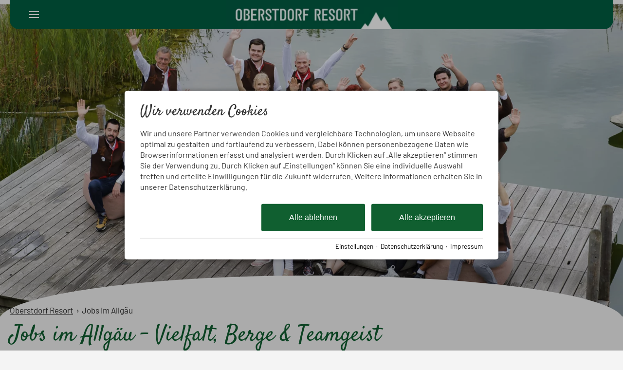

--- FILE ---
content_type: text/html; charset=utf-8
request_url: https://www.oberstdorf-resort.de/jobs-allgaeu/
body_size: 69532
content:
<!DOCTYPE html>
<html xmlns="http://www.w3.org/1999/xhtml" xml:lang="de" lang="de"  class=" c144059">
<head>
	<title>Jobs im Allgäu 2025: Jetzt neuen Arbeitgeber finden 🏅</title>
	
	<meta name="description" content="TOP Hotel Jobs im Allgäu, Bayern und Österreich. Werde Teil unserer Unternehmensgruppe: ✔️ Arbeitszeitmodelle ✔️ übertarifliche Bezahlung ✔️ Weiterbildung">
	<meta name="keywords" content="allgäu jobs, hotel jobs, jobs allgäu, jobs gastronomie, jobs im allgäu, jobs oberstdorf">
	<meta http-equiv="Content-Type" content="text/html;charset=utf-8">
	<meta name="robots" content="index, follow">
	<meta name="google-site-verification" content="i0SSYQdxftph_yAykBlO9TFeAFhwSYavRhnpFUMsM34">
	<meta name="tramino-cache" content="02.02.2026 04:29:18">
	<meta name="viewport" content="width=device-width, initial-scale=1, maximum-scale=5">
	<link rel="canonical" href="https://www.oberstdorf-resort.de/jobs-allgaeu/">
	<link rel="icon" type="image/png" sizes="16x16" href="https://storage.tramino.net/oberstdorf-resort/1372970/16.png">
	<link rel="icon" type="image/png" sizes="32x32" href="https://storage.tramino.net/oberstdorf-resort/1372970/32.png">
	<link rel="apple-touch-icon" type="image/png" sizes="180x180" href="https://storage.tramino.net/oberstdorf-resort/1372970/180.png">
	<link rel="manifest" href="/manifest.json">
	<meta name="msapplication-TileColor" content="#ffffff">
	<meta name="theme-color" content="#ffffff">
<link rel="stylesheet" href="https://storage.tramino.net/oberstdorf-resort/stylesheets/2800.css?r=859a3362694afe375d2228a00c7da483" type="text/css" media="all" />
		<!-- Init Consent -->
		<script>
		localStorage.setItem("consentPermission","false");
		window.ConsentChecksum = "c388c65d2e41a9a406ee4342896cd1fa_v1";
		window.consentCodeBuffer = window.consentCodeBuffer || [];

		window.setConsentCookie = function( cvalue ) {
			const d = new Date();
			const cname = "Consent";
			const exdays = 365;

			d.setTime(d.getTime() + (exdays*24*60*60*1000));
			let expires = "expires="+ d.toUTCString();
			document.cookie = cname + "=" + cvalue + ";" + expires + ";path=/";
		}

		window.getConsentCookie = function( ) {
			let cname = "Consent";
			let name = cname + "=";
			let decodedCookie = decodeURIComponent(document.cookie);
			let ca = decodedCookie.split(';');

			for(let i = 0; i <ca.length; i++) {
				let c = ca[i];
				while (c.charAt(0) == ' ') {
					c = c.substring(1);
				}
				if (c.indexOf(name) == 0) {
					return c.substring(name.length, c.length);
				}
			}
			return "";
		}

		window.deleteConsentCookie = function( ) {
			let cname = "Consent";
			document.cookie = cname + "=; expires=Thu, 01 Jan 1970 00:00:00 UTC; path=/;";
		}

		window.releaseConsentBuffer = function() {			

			let buffer = window.consentCodeBuffer;
			const tempContainer = document.createElement('div');

			window.onerror = function (error, url, line, column, stack) {

				let fetch_url = "/api/codes/error/?" + new URLSearchParams({
					error_message: error,
					error_url: url,
				}).toString()

				fetch(fetch_url).then(function(response) {
				
				}).catch(function(err) {

				});
	        };

			for (var i = 0; i < buffer.length; i++) {
				let code_element = buffer[i];

				if ( code_element.released === true ) {
					console.log("[releaseConsentBuffer] skip double execution");
					continue;
				}

				if ( code_element.type == "javascript" ) {
	
					(function() {
						code_element.callback.call();
						//eval(code_element.callback);
					})();

				} else if ( code_element.type == "src" ) {
					var s = document.createElement('script');
					s.type = 'text/javascript';
					s.async = true;
					s.src = code_element.src;
					document.body.appendChild(s);
				}
				else if ( typeof code_element.content == "string" ) {
					
					if ( code_element.content !== undefined  ) {
						code_element.content = code_element.content.replace(/script_blocker/g, 'script');
						tempContainer.innerHTML += code_element.content;
					}
					
				}

				code_element.released = true;
			}

			let code_items = tempContainer.children;	
			

			for (let child of Array.from(code_items) ) {
			
				let error;
								
				if ( child.tagName === 'SCRIPT' ) {
					
					const newScript = document.createElement('script');
					if ( child.src ) {
						// Externe Skripte
						newScript.src = child.src;
						newScript.async = true; // Standardmäßig async laden
					} else {
						// Inline-Skripte
						try {
							newScript.textContent = child.textContent;
						} catch ( err ) {
		                	// console.log( "Code Error", err )
		                }
					}
					document.body.appendChild(newScript);
				} else {
					document.body.appendChild(child);
				}
                

               
            
			}

			window.onerror = null;

		}

		window.checkConsent = function() {

			let consent_html = document.querySelector(".TraminoConsent");

			if ( window.ConsentChecksum ) {
				if ( window.getConsentCookie() == window.ConsentChecksum ) {
						return true
					}
			}

			if ( consent_html !== null ) {
				if ( consent_html.dataset.checksum ) {
					if ( window.getConsentCookie() == consent_html.dataset.checksum ) {
						return true
					}
				}
			}

			return false;

		}


		window.checkReleaseConsent = function() {

			if ( window.checkConsent() ) {
				window.releaseConsentBuffer();
				localStorage.setItem("consentPermission","true");
				console.log("[checkReleaseConsent] granted - codes released");
			} else {
				localStorage.setItem("consentPermission","false");
				console.log("[checkReleaseConsent] not granted");
			}
		
		}

		</script>
		
	<script>
		window.dataLayer = window.dataLayer || [];
		function gtag(){dataLayer.push(arguments);}

		if( window.checkConsent() === false ) {

			gtag('consent', 'default', {
				'ad_storage': 'denied',
				'ad_user_data': 'denied',
				'ad_personalization': 'denied',
				'analytics_storage': 'denied',
				'personalization_storage': 'denied',
				'functionality_storage': 'denied',
				'security_storage': 'denied',
			});


		} else {
			gtag('consent', 'default', {
				'ad_storage': 'granted',
				'ad_user_data': 'granted',
				'ad_personalization': 'granted',
				'analytics_storage': 'granted',
				'personalization_storage': 'granted',
				'functionality_storage': 'granted',
				'security_storage': 'granted',
			});
		}
	</script>
	
	
	<script>var Tramino = {"page":144059,"request_id":"2188b399903ff818baf22b032a93c1b3","client":112,"destination":100,"base":"","lang":"de"};</script>
	<script>(function(){var q=[];window.TraminoReady=function(f){return f?q.push(f):q}})()</script>
	<script  src="https://storage.tramino.net/static/root/js/jquery.min.js?r=14" type="text/javascript" ></script>
	<script  src="https://storage.tramino.net/static/root/js/jquery-ui.min.js?r=14" type="text/javascript" ></script>
	<script  src="https://tramino.s3.amazonaws.com/tramino/js/fancybox2/jquery.fancybox.pack.js?test&r=14" type="text/javascript" ></script>

	<script src="/tramino/js/require.min.js" data-main="/tramino/js/requirejs-main.js" async defer></script>
<script>
	window.loadJS = function(u, cb) {
        window._loadedScripts = window._loadedScripts || new Set();

        if (window._loadedScripts.has(u)) {
            if (typeof cb === "function") {
                cb();
            }
            return;
        }

        var r = document.getElementsByTagName("script")[0],
            s = document.createElement("script");
        s.src = u;

        // Callback erst ausführen, wenn das Script geladen wurde
        s.onload = function() {
            console.log("loadJS - script loaded");
            window._loadedScripts.add(u);
            if (typeof cb === "function") {
                cb();
            }
        };

        // Optional: Fehlerbehandlung
        s.onerror = function() {
            console.error("Fehler beim Laden des Skripts: " + u);
        };

        r.parentNode.insertBefore(s, r);
    };
	
	window.loadCSS = function(u) {
	    window._loadedCSS = window._loadedCSS || new Set();

	    if (window._loadedCSS.has(u)) {
	        return;
	    }

	    var r = document.getElementsByTagName("link")[0],
	        l = document.createElement("link");
	    l.href = u;
	    l.rel = "stylesheet";
	    l.type = "text/css";
	    l.media = "all";

	    r.parentNode.insertBefore(l, r);
	    window._loadedCSS.add(u);
	}
</script>

<style type="text/css">
/* MenuLight */
#TraminoHeaderTiny { top: initial !important; bottom: 0px;}

.TraminoVorlage.T5517 {

	--main-padding: 1rem;

	--bar_height: clamp(40px,8vw,60px);

	position: sticky;
	top: 0;
	z-index: 150;
	margin: 0px;
}

.T5517 a { text-decoration: none; }
.T5517 .border-top { border-top: 1px solid #ccc; }


/* Menu Bar */

.T5517 .nav-bar {
	z-index: 100;
	position: relative;
	margin: 0px auto;
	max-width: 1240px;
	border-radius: 0 0 1rem 1rem;
	display: flex;
	justify-content: space-between;
	height: var(--bar_height);

}

.T5517 .icon_wrapper {
	min-width: 60px;
	display: flex;
	gap: 0.5rem;
	justify-content: flex-start;
	align-items: center;
	color: inherit;
	font-size: 19px;
	cursor: pointer
}

.T5517 .icon_wrapper.primary { padding-left: var(--main-padding); }
.T5517 .icon_wrapper.secondary { padding-right: var(--main-padding); justify-content: flex-end; }

.T5517 .icon_wrapper.secondary .button {
	--buttoncolor: var(--textcolor2,#333);
	font-size: 0.9rem;
	display: flex;
	align-items: center;;
	background-color: var(--buttoncolor,#333);
	color: #FFF;
	gap: 0.4em;
	border-radius: 0.3em;
	scale: 1;
	transition: all 0.2s;
}

.T5517 .icon_wrapper.secondary .button:hover {
	scale: 1.05;
	background-color: rgb(from var(--buttoncolor) r g b / .9);
}
.T5517 .icon_wrapper.secondary .button.booking {
	--buttoncolor: #FF8000;
}

.T5517 .icon_wrapper.secondary .button.booking svg {
	width: 1.1em;
	height: 1.1em;
}

.T5517 .icon_wrapper.secondary .button svg path { fill: currentColor; }

.T5517 .icon_wrapper svg.close { display: none; }

.T5517.open-primary .icon_wrapper.primary svg:not(.close) { display: none; }
.T5517.open-primary .icon_wrapper.primary svg.close { display: block; }

/*.T5517 .icon_wrapper i { font-size: 1em; }*/

.T5517 .logo, .T5517 .logo_scroll {
	display: flex;
	justify-content: center;
	max-width: 400px;
}

.T5517 .logo img {
	display: block;
	width: 100%;
	height: 100%;
	object-fit: contain;
	object-position: center bottom;
}

.T5517.overlaylogo :is(.logo, picture,img) { transition: all 0.2s; }
.T5517:not(.open-primary).overlaylogo .logo { margin-top: 0.5rem; }
.T5517:not(.open-primary).overlaylogo .logo picture { display: block; width: 50%; }
.T5517:not(.open-primary).overlaylogo .logo img {
	height: auto;
}



.T5517 .logo_scroll { display: none; height: var(--bar_height); }
.T5517 .logo_scroll img { width: auto; height: var(--bar_height) !important; }

.T5517.scrolled .logo { display: none; }
.T5517.scrolled .logo_scroll { display: flex; }


.T5517 form {
	display: flex;
	flex-wrap: wrap;
	max-width: 450px;
}

.T5517 form .item {
	width: 100%;
}


/* Navigation */

.T5517 .wrapper_hidden {
	display: none;
	margin: 0px auto;
	max-width: 1240px;
	border-top: 1em solid #fff;
	margin-top: -1em;
	background-color: #eee;
	background-image: linear-gradient( #ffffff 0%, #EEEEEE 33%);
	border-radius: 0 0 1.5rem 1.5rem;
	padding: 1rem;
}

.T5517.open-primary .wrapper_hidden.wrapper_primary { display: block; }


.T5517 .wrapper_hidden .headline { 
	text-align: center; 
	margin: -0.2em 0 0.8em 0;
}

.T5517 .nav-item-wrapper {
	flex: 2;
	display: grid;
	grid-template-columns: repeat(1,minmax(0, 1fr));
	grid-column-gap: 0.5rem;
	grid-row-gap: 0.5rem; 
}

@media (max-width: 768px) {
	.T5517 .nav-item-wrapper { grid-template-rows: min-content; }
}

.T5517 .nav-item {
	display: flex;
	flex-direction: column;
	width: 100%;
	color: #000;
}

.T5517 .nav-item-wrapper.elm_mobile2 { grid-template-columns: repeat(2,minmax(0, 1fr)); }
.T5517 .nav-item-wrapper.elm_mobile3 { grid-template-columns: repeat(3,minmax(0, 1fr)); }
.T5517 .nav-item-wrapper.elm_mobile4 { grid-template-columns: repeat(4,minmax(0, 1fr)); }
.T5517 .nav-item-wrapper.elm_mobile5 { grid-template-columns: repeat(5,minmax(0, 1fr)); }
.T5517 .nav-item-wrapper.elm_mobile6 { grid-template-columns: repeat(6,minmax(0, 1fr)); }
.T5517 .nav-item-wrapper.elm_mobile7 { grid-template-columns: repeat(7,minmax(0, 1fr)); }
.T5517 .nav-item-wrapper.elm_mobile8 { grid-template-columns: repeat(8,minmax(0, 1fr)); }


.T5517 .nav-icon  {
	box-shadow: 2px 2px 8px #0001;
	background-color: #fff;
	border-radius: 10px;
	overflow: hidden;
	width: 100%;
	height: auto;
	aspect-ratio: 1 / 1;
	padding: 0.5em;
	border: 0.15em solid transparent;
	transition: all 0.2s;
}

.T5517.menu_svg .nav-icon {
	padding: 1em;
}

.T5517.no_padding .nav-icon {
	padding: 0em;
}





.T5517 .nav-icon img {
	width: auto;
	height: 100%;
	aspect-ratio: inherit;
	object-fit: cover;
}

.T5517 .nav-label  {
	margin-top: 1em;
	font-weight: bold;
	font-size: 0.7rem;
	line-height: 1;
	text-align: center;
	hyphens: auto;
	transition: all 0.2s;
}

.T5517 .nav-item:hover .nav-icon,
.T5517 .nav-item.open .nav-icon  {
	border-color: var(--color);
}

.T5517 .nav-item:hover .nav-label,
.T5517 .nav-item.open .nav-label  {
	color: var(--color);
}

/* Sublevel */


.T5517 .nav-outer {
	display: flex;
	margin-bottom: 2em;
}

.T5517 .nav-sublevel {
	position: relative;
	flex: 1;
	margin-left: var(--main-padding);
	border-left: 1px solid #ccc;
	padding: 1rem 0 1rem var(--main-padding);
	display: flex;
	flex-direction: column;
	justify-content: center;
	
}

/* .T5517 .nav-sublevel.nav-sublevel-teaser {
	padding-left: 1.5em;
} */

.T5517 .nav-sublevel .nav-sublevel-item {
	text-decoration: none;
	display: flex;
	margin-bottom: 0.5em;
}

.T5517 .nav-sublevel-image { flex-grow: 0; flex-shrink: 0; margin-right: 1em; }
.T5517 .nav-sublevel-image img { width: 4em; height: 4em; aspect-ratio: 1/1; border-radius: 100%; overflow: hidden; border: 2px solid transparent !important; }

.T5517 .nav-sublevel-content .nav-sublevel-headline {
	color: #000;
	font-size: 1.20em;
	line-height: 1.1; 
	margin-bottom: 0.15em;
} 

.T5517 .nav-sublevel-content .nav-sublevel-intro { 
	color: #555;
	font-size: 0.8em; 
	line-height: 1.15; 
	display: -webkit-box;
	-webkit-line-clamp: 3;
	-webkit-box-orient: vertical; 
	overflow: hidden;
	margin: 0.2em 0 0.7em 0;
}

.T5517 .nav-sublevel.nav-sublevel-menu .nav-sublevel-item .nav-sublevel-headline { color: #333; } 
.T5517 .nav-sublevel.nav-sublevel-menu .nav-sublevel-item:hover .nav-sublevel-headline,
.T5517 .nav-sublevel.nav-sublevel-menu .nav-sublevel-item.open .nav-sublevel-headline {
	color: #000;
	font-weight: bold;
}

.T5517 .nav-sublevel.nav-sublevel-teaser .nav-sublevel-item:hover .nav-sublevel-image img,
.T5517 .nav-sublevel.nav-sublevel-teaser .nav-sublevel-item.open .nav-sublevel-image img {
	border-color: #000 !important;
}





.T5517 .nav-sublevel .arrow {
	position: absolute;
	left: -7px;
	top: calc( 50% - 14px );
	border: solid #bbb;
	border-width: 0 1px 1px 0;
	display: inline-block;
	padding: 7px;
	transform: rotate(315deg);
	width: 14px;
	background-color: #eee;
}




@media (max-width: 768px) {

	.T5517 .nav-outer { flex-direction: column; margin-bottom: 1em; }
	.T5517 .nav-sublevel .arrow {
		top: -7px;
		left: calc( 50% - 14px );
		transform: rotate(45deg);
	}
	.T5517 .nav-sublevel {
		
		display: block;
		border-left: none;
		margin-left: 0;

		margin-top: 1em;
		border-top: 1.5px solid #ccc;
		padding: 1em 0 1em 0em;
		font-size: 1em;
	}

	.T5517 .nav-sublevel.nav-sublevel-menu {
		columns: 2;
	}

	.T5517 .nav-sublevel-image { margin-left: 0em; }

}










/* Topics */

.T5517 .topics {
	padding-top: 0.3em;
	display: flex;
	flex-direction: row-reverse;
	gap: 1em;
}

.T5517 .topics a {
	display: flex;
	align-items: center;
	justify-content: end;
	margin-top: 0.5em;
	text-align: right;

}


.T5517 .topics a .icon {
	width: 0.8rem;
	margin-right: 0.3rem;
}

.T5517 .topics a .icon img {
	width: 100%;
	height: auto;
}

.T5517 .icon_wrapper.icon_wrapper.secondary a .icon {
	width: 1.1rem;
}

.T5517 .icon_wrapper.icon_wrapper.secondary a .icon img {
	width: 100%;
	height: auto;
}

.T5517 .topics a span { display: flex; align-items: center; 

	display: -webkit-box;
	-webkit-line-clamp: 1;
	-webkit-box-orient: vertical; 
	overflow: hidden;

}
.T5517 .topics a svg.arrow { margin-left: 0.4rem; width: 0.8rem; height: auto; }
.T5517 .topics a svg.arrow path { fill: var(--color); }

	
/* Login */

.T5517 .bottom { 
	display: flex;
	justify-content: space-between;
	color: #000;
	font-size: 0.9rem;
	margin-top: 0.5em;
	padding-top: 0.5em;
}
.T5517 .login .bottom a { color: inherit; }

@media (min-width: 567px) {

}

@media (min-width: 768px) {

	.TraminoVorlage.T5517 {
		--main-padding: 2rem;
	}

	.T5517 .icon_wrapper { font-size: 23px; }
	.T5517 .wrapper_hidden { padding: var(--main-padding); }

	.T5517 .nav-item-wrapper { grid-column-gap: 1rem; grid-row-gap: 1rem;  }
	.T5517 .nav-item-wrapper.elm_desktop2 { grid-template-columns: repeat(2,minmax(0, 1fr)); }
	.T5517 .nav-item-wrapper.elm_desktop3 { grid-template-columns: repeat(3,minmax(0, 1fr)); }
	.T5517 .nav-item-wrapper.elm_desktop4 { grid-template-columns: repeat(4,minmax(0, 1fr)); }
	.T5517 .nav-item-wrapper.elm_desktop5 { grid-template-columns: repeat(5,minmax(0, 1fr)); }
	.T5517 .nav-item-wrapper.elm_desktop6 { grid-template-columns: repeat(6,minmax(0, 1fr)); }
	.T5517 .nav-item-wrapper.elm_desktop7 { grid-template-columns: repeat(7,minmax(0, 1fr)); }
	.T5517 .nav-item-wrapper.elm_desktop8 { grid-template-columns: repeat(8,minmax(0, 1fr)); }
}

@media (min-width: 1024px) {
	
}

@media (min-width: 1280px) {

}



</style>

<script type="text/javascript">
// MenuLight

"use strict";
			
TraminoReady(function() {

	const $T5517 = $('.T5517');

	let openPrimary = function(){
		$T5517.addClass("open-primary");
	}

	let closePrimary = function(){
		$T5517.removeClass("open-primary");
	}


	document.addEventListener('click', function(event) {

		if ( $T5517.hasClass("open-primary") ) {

			const wrapper_hidden = document.querySelector('.wrapper_hidden');
			const nav_bar = document.querySelector('.nav-bar');

			console.log(wrapper_hidden.contains(event.target));
			console.log(nav_bar.contains(event.target));

	        if ( wrapper_hidden.contains(event.target) == false && nav_bar.contains(event.target) == false ) {    
				closePrimary();
	        }
	       
        }
    });

	$('.T5517 .nav-bar').on('click', '.icon_wrapper.primary', function(event) {
		event.preventDefault();
		
		let $clicked = $(this);
		
		let $wrapper = $T5517.find('.wrapper_hidden.wrapper_primary');

		if ( $T5517.hasClass("open-primary") && $clicked.hasClass("primary") ) {
			closePrimary()
		} else {
			openPrimary();
		}

	});


	const wrapper = document.querySelector(".T5517");
	if (!wrapper) return;

	const scrollThreshold = 100;

	function onScroll() {
		if (window.scrollY > scrollThreshold) {
		wrapper.classList.add("scrolled");
		} else {
		wrapper.classList.remove("scrolled");
		}
	}

	window.addEventListener("scroll", onScroll, { passive: true });


});</script>


	
	

	<style>

		.T5517 {
			--color: #005e42;
			
		}
		
		
		
			.T5517 .color { color: #005e42; }
			.T5517 .bg_color { background-color: #005e42; color: #FFF;  }
			.T5517 svg path { fill: #FFF; }
		

		

	</style>



	<link rel="stylesheet" type="text/css" href="https://cdn2.tramino.net/static/tramino/traminoicon-v1.41/style.css">




<style type="text/css">
/* HeroImage */
.T5527 {
	--offset: -0rem;
}

.T5527 .hero {
	max-width: 1700px;
	margin: 0 auto;
}

.T5527 .hero img {
	width: 100%;
	height: auto;
	aspect-ratio: 10 / 78;
	object-fit: cover;
	position: relative;
	z-index: 2;
}

.T5527 .text_wrapper .text_wrapper_inner .headline {
	line-height: 1.15;
}

.T5527 .text_wrapper .text_wrapper_inner .intro {
	margin-bottom: 0.75rem;
	line-height: 1.2;
}

.T5527 .text_wrapper.without_text .text_wrapper_inner .intro { margin-bottom: 0; }

.T5527 .text_wrapper .text_wrapper_inner .text {
	line-height: 1.25;
}


/* Bild: abgerudnet */
.T5527.S9057 .hero img {
	border-radius: 1.5rem;
	overflow: hidden;
}

/* Bild: abgerudnet + Vollbild */
.T5527.S9057.S9062 .hero {
	border-radius: 1.5rem;
	overflow: hidden;
	margin: 0 2rem;
}




/* Text - Eingerückt und leicht überlagert */

.T5527.S9058 .text_wrapper .text_wrapper_inner {
	position: relative;
	top: -3rem;
	border-radius: 1.5rem 1.5rem 0 0;
	background-color: var(--T5527-bg_color_text,#FFFFFF);
	margin: 0 0.8rem;
	padding: 0.8rem 1.5rem;
}

.T5527.S9058 .text_wrapper .text_wrapper_inner .headline {
	text-align: center;
}

@media (min-width: 567px) {
	.T5527.S9058 .text_wrapper .text_wrapper_inner { margin: 0 1.2rem; }
}

@media (min-width: 768px) {
	.T5527.S9058 .text_wrapper .text_wrapper_inner { margin: 0 2rem; }
}

@media (min-width: 1024px) {
	.T5527.S9058 .text_wrapper .text_wrapper_inner { margin: 0 2.5rem; }
}



/* Text -  oval */

.T5527.S9063 .text_wrapper {
	margin-bottom: var(--offset);
}

.T5527.S9063 .oval {
	position: absolute;
	bottom: -2px;
	left: 0;
	right: 0;
	z-index: 2;
	display: block;

}

.T5527.S9063 .oval svg {
	display: block;
	width: 100%;
	height: auto;
	filter: drop-shadow( 0 -3rem 1rem rgba(0, 0, 0, 0.2))
}

.T5527.S9063 .oval svg path { fill: var(--T5527-bg_color_text,#FFFFFF) }


.T5527.S9063 .text_wrapper .text_wrapper_inner {
	position: relative;
	z-index: 3;
	transform: translateY(var(--offset));
}


.T5527.S9063 .text_wrapper .text_wrapper_inner .headline {
	/*
	text-align: center;
	*/
	margin-top: 0;
}

.T5527.S9063 .hero { position: relative; }
.T5527.S9063 .hero .mask {
	position: absolute;
	left: 0;
	bottom: 0;
	z-index: 10;
	width: 100%;
	height: 5rem;
}
.T5527.S9063 .hero .mask svg {
	width: 100%;
	height: 100%;
}

.T5527.S9063 .hero .mask svg path {
	fill: var(--T5527-bg_color_text,#FFFFFF);
;
}


/* Schatten - Bild und Text */

/*.T5527.S9059 .hero img {
	box-shadow: 0 0 2rem rgba(0,0,0,0.35);
}

.T5527.S9059 .text_wrapper .text_wrapper_inner {
	box-shadow:0 -2.2rem 2rem rgba(0,0,0,0.35);
}*/



/* Schatten - Bild  */

.T5527.S9064 .hero img {
	box-shadow: 0 0 2rem rgba(0,0,0,0.35);
}


/* Seitenverhältnis */

.T5527.S9060 .hero img {
	aspect-ratio: 1 / 1;
}

.T5527.S9061 .hero img {
	aspect-ratio: 16 / 8;
}

.T5527 .page_index {
	display: flex;
	flex-wrap: wrap;
	margin-top: 0.5rem;
	color:#333;
	font-size: 0.85rem;
}

.T5527 .page_index ul { 
	display: flex;
	flex-wrap: wrap;
	padding: 0;
	margin: 0;
	list-style-type: none;
	color: inherit;
}
.T5527 .page_index ul li {
	padding: 0;
	margin: 0;
	margin-right: 0.4rem; 
}
.T5527 .page_index ul li:not(:last-child)::after {
    content: " \2022 "; /* Add middle dot after each item except the last one */
}

.T5527 .page_index li:last-child {margin-right: 0rem; }
.T5527 .page_index b {margin-right: 0.4rem; white-space: nowrap; }
.T5527 .page_index a { color: inherit; text-decoration: underline; white-space: nowrap; }


.T5527 .breadcrumb2 { 
	display: inline-flex;
	color: #333;
	font-size:  var(--font-size-smaller);
	margin-bottom:  0.8rem;
	margin-right: 1rem;
	font-size: 0.9rem;
}

.T5527 .breadcrumb2 :is(a,span) { display: inline-block; }
.T5527 .breadcrumb2 a { color: #333; }
.T5527 .breadcrumb2 span.arrow { padding: 0 0.3rem; font-size:  0.95rem; }
.T5527 .breadcrumb2 :is(a,span).last { font-weight: bold }


html {
	scroll-behavior: smooth;
	
}


@media (min-width: 567px) {
	.T5527 { --offset: -0.25rem; }
}

@media (min-width: 768px) {
	.T5527 { --offset: -0.5rem; }
	.T5527.S9063 .text_wrapper .text_wrapper_inner:before { height: 4.7rem; }
}

@media (min-width: 1024px) {
	.T5527 { --offset: -1rem; }
}

@media (min-width: 1280px) {
	.T5527 { --offset: -1.25rem; }
}

</style>


<style>
	
	:root {
		--T5527-bg_color_text: #f4f4f4;
	}
	
</style>


<style type="text/css">
/* Dash/Jobs */
body .T5353.grid-stack-item-content {
	background: #fff !important;
	padding: 0rem;
	overflow: unset;
	/* box-shadow: 3px 3px 10px rgba(0,0,0,0.1); */
}

.T5353 { padding: 1em 0 } 

.T5353 .detail .hidden .sheet-bild { padding-right: 0 !important; }

.application {
	margin-top:  1rem;
}

.application .buttons {
	display: flex;
	justify-content: center;
	margin-bottom:  1rem;
}

.application .buttons .button { cursor: pointer; }
.application .buttons .button.hide { display: none; }


.sheet-bild img {
	width: 100%;
	height: auto;
	
}

.ap .ap_inner { display: flex; }

.ap .ap_inner .image { width: 100px; margin-right: 1rem; }
.ap .ap_inner picture img {
	width: 100%;
	height: auto;
	aspect-ratio:  1 / 1;
	overflow: hidden;
	border-radius:  50%;
}

.application-form {
	display: none;
	background-color:  #f2f2f2;
	padding:  0.5rem 1rem;
	border-radius: 0.7rem;
}

.application-form.show { display: block; }

.application-form .element {
	display:  flex;
	flex-direction: column;
	width: 100% !important;
	background-color:  transparent;
}

.application-form .TraminoForm .groups {
	display: flex;
	flex-wrap: wrap
}

.application-form .TraminoForm .group {
	width: calc( 50% - 25px) !important;
}

.T5353 .job_status {
    display: inline-block;
    background-color: #f80;
    color: #FFF;
    font-size: 0.8em;
    padding: .2em;
    margin-bottom: 0.4em;
}

.application-form .TraminoForm .break { display: none; }

.AdresseWidget .Zeile:after { display: block; content: ""; clear: left; }

.Mandant_3469 .T5353 .T5277 .elements .element { background-color: #e5eef5; }
.Mandant_3469 .T5353 .T5277 .elements .content .name { color: #0e5878; }
.Mandant_3469 .T5353 .T5277 .elements .content .intro { color: #666; }

.Mandant_3469 .application-form { background-color: #e5eef5; }

.back_button {
	text-decoration: none;
	color: #333;
	font-size: 0.8em;
}
</style>

<style type="text/css">
/* Meta/Teaser */
.T5277 {
	--elements-padding: 1rem;

	--color-open: #393;
	--color-partly: #c93c;
	--color-pending: #0076ba;
	--color-closed: #F33118;
	--color-warning: #cc3;

	--font-size-status: 0.7rem;
}

.T5277 .teaser_head {
	display: flex;
	justify-content: space-between;
	font-size: 0.9rem;
	color: #999;
}

.T5277 .teaser_head.active_filter,
.T5277 .teaser_head.active_paginator {
	padding: 0.5rem 0 1rem 0;
}

.T5277.bg-color .teaser_head.active_filter {
	padding: 0.5rem 0;
}

.T5277 .filter_selected {
	display:inline-block;
	color: #0005;
	cursor: pointer;
}

.T5277 .filter_selected .filter_selected_tag {
	margin-right: 0.5rem;
	margin-bottom: 0.5rem;
}


.T5277 .filter_count {
	display: none;
	text-align:right;
}

.T5277 .filter_count.show {
	display: block;
}

.T5277 .paginator_pages {
	display: flex;
	justify-content: center;
}

.body .T5277.grid-stack-item-content {
	background: #fff !important;
	padding: 0rem;
	/* box-shadow: 3px 3px 10px rgba(0,0,0,0.1); */
	overflow: unset;
}



.T5277 .teaser-headline {
	font-size: 1rem;
	margin: 0rem 0 0.5rem 0;
}





.T5277 .outer .elements_pretext {
	padding: 0.2rem 0.6rem;
	margin: 0.45rem 0;
	font-size: 0.9rem;
}


.T5277 .elements {
	color: var(--app_font_color,#000);
	padding-bottom: 0.5rem;
	display: grid;
}


.T5277 .meta-teaser-empty {
	display: none;
	border: 1px dashed #0002;
	margin: 0em 1em;
	padding: 2em 1em;
	border-radius: 0.4em;
	text-align: center;
	color: #0009;
}

.T5277 .meta-teaser-empty.show {	
	display: block;
}


.T5277 .T5277 .element[href] { cursor: pointer; }
.T5277 .T5277 .element[data-set] { cursor: pointer; }
.T5277 .T5277 .element[data-set]:hover { box-shadow: 0 0 2px #cca; }



.T5277 .element {
	position: relative;
	scroll-snap-align: start;
	user-select: none;
	-webkit-user-select: none;
	margin: 0 0.8rem 0.8rem 0;
	text-decoration: inherit;
	color: inherit;
	display: flex;
	flex-direction: column;
	flex-grow: 0;
    flex-shrink: 0;
 	background-color: var(--metateaser_bg_color);
}

.T5277 a.element, .T5277 div.element[data-load-dashboard] {
	cursor: pointer;
}



.T5277 .element.more_element {
	cursor: pointer;
	display: flex;
	flex-direction: column !important;
	align-items: center !important;
	justify-content: center !important;
	/* background-color: #EBEBEB !important;    via transparent image  */
}

.T5277 .element.more_element .bild {
	/* width: 150px !important;   via normal size  */
	opacity: 0.4;
}
.T5277 .element.more_element .bild img { aspect-ratio: auto !important; object-fit: contain !important; }






.T5277 .element .bild {
	position: relative;
	width: 100%;
}

.T5277 .element .bild img {
	display: block;
	width: 100%; 
	height: auto;
	object-fit: cover;
	overflow: hidden;
}


.T5277.ratio_landscape .elements .element .bild img { aspect-ratio: 4 / 3; }
.T5277.ratio_panorama .elements .element .bild img { aspect-ratio: 4 / 2; }
.T5277.ratio_portrait .elements .element .bild img { aspect-ratio: 3 / 4; }
.T5277.ratio_square .elements .element .bild img { aspect-ratio: 1 / 1; }


/* Icon im Teaser oben */

body .T5277 .element .icon { aspect-ratio: 1 / 1; align-self: center; }
body .T5277 .element .icon img { display: block; width: 2em; height: auto; aspect-ratio: 1 / 1 !important; }
body .T5277 .element .icon.format_svg img { width: 1.7em; aspect-ratio: auto !important; }
body .T5277 .element .bild .icon { position: absolute; right: 0.5em; top: 0.5em; }

body .T5277.meta-teaser-icon-badge .bild  { margin-bottom: 1em; }
body .T5277.meta-teaser-icon-badge.meta-teaser-image-padding .bild  { margin-bottom: -1em; }
body .T5277.meta-teaser-icon-badge .bild .icon img  { width: 100% !important; }
body .T5277.meta-teaser-icon-badge .bild .icon {
	top: auto;
	right: 0.3em;
	bottom: 0.3em;
	width: 25%;
	height: auto;
	aspect-ratio: 1 / 1;
	max-width: 10em;
	margin: 3.5%;
	background-color: #fff;
	padding: 2.5%; 
	box-shadow: 0.2em 0.2em 0.2em #0003;
	border-radius: 0.3em;
}



body .T5277.options_no_image .element.has-icon .teaser-name { padding-right: 2em; }

body .T5277 .element.has-like .bild .like_wrapper { position: absolute; right: 0.4em; top: 0.4em; }

body .T5277 .element.highlight { border: 2px solid #F6C649; }

.T5277 .meta-teaser-images {
	position: relative;
	display: flex;
	gap: 0.2em;
}

.T5277 .meta-teaser-images picture {
	flex: 1;
}


.T5277 .meta-teaser-images .overlay_image {
	position: absolute;
	bottom: 1em;
	left: 1em;
	width: 30%;
	height: auto;

}

.T5277 .meta-teaser-images .overlay_image img {
	width: 100%;
	height: auto;
	aspect-ratio: auto !important;
}


@media (max-width: 768px) {


	.T5277.layout_mobile_aside .element {
		align-items: flex-start;
	}

	.T5277.layout_mobile_over .element {
		flex-direction: column-reverse;
	}

	.T5277.layout_mobile_aside .elements .element, .T5277.layout_mobile_aside_wide .elements .element {
		flex-direction: row;
		flex-grow: 0;
		flex-shrink: 0;
	}

	.T5277.layout_mobile_aside .elements .element .bild, .T5277.layout_mobile_aside_wide .elements .element .bild {
		width: 40%;
		flex-direction: row;
		flex-grow: 0;
		flex-shrink: 0;
	}

	.T5277.layout_mobile_aside.ratio_portrait .elements .element .bild {
		width: 30%;
	}

	.T5277.layout_mobile_aside_wide .elements .element .bild { width: 25%; }
	.T5277.layout_mobile_aside_wide.ratio_portrait .elements .element .bild { width: 20%; }

	.T5277.layout_mobile_inside { 
		position: relative;
	}

	.T5277.layout_mobile_inside .metateaser-content {
		position: absolute;
		top: 70%;
		transform: translateY(-50%);
		margin: 0;
	}

	.T5277.layout_mobile_inside .metateaser-content .metateaser-content-text {
		display: flex;
		flex-wrap: wrap;
		flex-direction: column;
		align-items: flex-start;
	}

	.T5277.layout_mobile_inside .metateaser-content .teaser-name {
		background-color: #FFF;
		display: inline;
		-webkit-box-decoration-break: clone;
		box-decoration-break: clone;
		white-space:pre-wrap;
		padding-right: 0.8rem; 
		padding-left: 0.8rem;;
	}
	
	
	
	.T5277.layout_mobile_below .element .metateaser-content {
		padding: 0.4rem 0 0 0;
	}

	.T5277.layout_mobile_aside .element .metateaser-content {
		width: 100%;
		padding: 0 0.8rem 0 0.8rem;
	}

	.T5277.layout_mobile_aside:is(.bg_color) .element .metateaser-content {
		padding-top: 0.6rem;
		padding-bottom: 0.6rem;
	}

	.T5277.layout_mobile_inside.bg_color .element .metateaser-content {
		padding: 0;
	}

	body .T5277.options_no_image.layout_mobile_aside .element .bild { position: absolute; top: 50%; right: 0.3rem; transform: translateY(-50%); display: flex; }
	body .T5277.options_no_image.layout_mobile_aside .element .bild :is(.status,.nr) { position: static;  font-size: 0.8em; }
	body .T5277.options_no_image.layout_mobile_aside .element .bild div:last-child { margin-left: 0.2em; }

	body .T5277.meta-teaser-layout-reverse.layout_mobile_aside .element { flex-direction: column-reverse; }
	body .T5277.meta-teaser-layout-reverse.layout_mobile_aside .element { flex-direction: row-reverse; }

	.T5277.meta-teaser-text-padding-large.layout_mobile_aside .element .metateaser-content { padding: 0 0 0 3rem; }
	.T5277.meta-teaser-text-padding-large.meta-teaser-layout-reverse.layout_mobile_aside .element .metateaser-content { padding: 0 3rem 0 0; }
	
	body .T5277.meta-teaser-text-huge .metateaser-content .teaser-name { font-size: 1.2em !important;}

	.T5277.display_mobile_slider .outer {
		margin: 0 -1em;
	}

	.T5277.display_mobile_slider .outer.show_arrows:hover .slider-arrows { display: none !important; }

	.T5277.display_mobile_slider .elements .element { 
		min-width: auto;
		max-width: none; 
		margin-right: 0;
		margin-left: var(--elements-padding);
		scroll-snap-align: start;
		scroll-margin-left: var(--elements-padding);
	}

	.T5277.display_mobile_slider.cols_mobile_1 .elements .element { width: calc( ( 100% / 1 ) - ( var(--elements-padding) * 2 ) ); }
	.T5277.display_mobile_slider.cols_mobile_2 .elements .element { width: calc( ( 100% / 2 ) - ( var(--elements-padding) * 2 ) ); }
	.T5277.display_mobile_slider.cols_mobile_3 .elements .element { width: calc( ( 100% / 3 ) - ( var(--elements-padding) * 2 ) ); }
	.T5277.display_mobile_slider.cols_mobile_4 .elements .element { width: calc( ( 100% / 4 ) - ( var(--elements-padding) * 2 ) ); }
	.T5277.display_mobile_slider.cols_mobile_5 .elements .element { width: calc( ( 100% / 5 ) - ( var(--elements-padding) * 2 ) ); }
	.T5277.display_mobile_slider.cols_mobile_6 .elements .element { width: calc( ( 100% / 6 ) - ( var(--elements-padding) * 2 ) ); }
	.T5277.display_mobile_slider.cols_mobile_7 .elements .element { width: calc( ( 100% / 7 ) - ( var(--elements-padding) * 2 ) ); }
	.T5277.display_mobile_slider.cols_mobile_8 .elements .element { width: calc( ( 100% / 8 ) - ( var(--elements-padding) * 2 ) ); }

	.T5277.display_mobile_slider.cols_mobile_1.slider_slice_1 .elements .element { width: calc( ( ( 100% - 15% ) / 1 ) - ( ( var(--elements-padding) / 1 ) * 2 ) ); }
	.T5277.display_mobile_slider.cols_mobile_2.slider_slice_1 .elements .element { width: calc( ( ( 100% - 15% ) / 2 ) - ( ( var(--elements-padding) / 2 ) * 2 ) ); }
	.T5277.display_mobile_slider.cols_mobile_3.slider_slice_1 .elements .element { width: calc( ( ( 100% - 15% ) / 3 ) - ( ( var(--elements-padding) / 3 ) * 2 ) ); }
	.T5277.display_mobile_slider.cols_mobile_4.slider_slice_1 .elements .element { width: calc( ( ( 100% - 15% ) / 4 ) - ( ( var(--elements-padding) / 4 ) * 2 ) ); }
	.T5277.display_mobile_slider.cols_mobile_5.slider_slice_1 .elements .element { width: calc( ( ( 100% - 15% ) / 5 ) - ( ( var(--elements-padding) / 5 ) * 2 ) ); }
	.T5277.display_mobile_slider.cols_mobile_6.slider_slice_1 .elements .element { width: calc( ( ( 100% - 15% ) / 6 ) - ( ( var(--elements-padding) / 6 ) * 2 ) ); }
	.T5277.display_mobile_slider.cols_mobile_7.slider_slice_1 .elements .element { width: calc( ( ( 100% - 15% ) / 7 ) - ( ( var(--elements-padding) / 7 ) * 2 ) ); }
	.T5277.display_mobile_slider.cols_mobile_8.slider_slice_1 .elements .element { width: calc( ( ( 100% - 15% ) / 8 ) - ( ( var(--elements-padding) / 8 ) * 2 ) ); }

	.T5277.display_mobile_slider.cols_mobile_1.slider_slice_2 .elements .element { width: calc( ( ( 100% - 30% ) / 1 ) - ( ( var(--elements-padding) / 1 ) * 2 ) ); }
	.T5277.display_mobile_slider.cols_mobile_2.slider_slice_2 .elements .element { width: calc( ( ( 100% - 30% ) / 2 ) - ( ( var(--elements-padding) / 2 ) * 2 ) ); }
	.T5277.display_mobile_slider.cols_mobile_3.slider_slice_2 .elements .element { width: calc( ( ( 100% - 30% ) / 3 ) - ( ( var(--elements-padding) / 3 ) * 2 ) ); }
	.T5277.display_mobile_slider.cols_mobile_4.slider_slice_2 .elements .element { width: calc( ( ( 100% - 30% ) / 4 ) - ( ( var(--elements-padding) / 4 ) * 2 ) ); }
	.T5277.display_mobile_slider.cols_mobile_5.slider_slice_2 .elements .element { width: calc( ( ( 100% - 30% ) / 5 ) - ( ( var(--elements-padding) / 5 ) * 2 ) ); }
	.T5277.display_mobile_slider.cols_mobile_6.slider_slice_2 .elements .element { width: calc( ( ( 100% - 30% ) / 6 ) - ( ( var(--elements-padding) / 6 ) * 2 ) ); }
	.T5277.display_mobile_slider.cols_mobile_7.slider_slice_2 .elements .element { width: calc( ( ( 100% - 30% ) / 7 ) - ( ( var(--elements-padding) / 7 ) * 2 ) ); }
	.T5277.display_mobile_slider.cols_mobile_8.slider_slice_2 .elements .element { width: calc( ( ( 100% - 30% ) / 8 ) - ( ( var(--elements-padding) / 8 ) * 2 ) ); }

	
	.T5277.display_mobile_grid.cols_mobile_1 .elements { grid-template-columns: repeat(1, minmax(0, 1fr)); gap: var(--elements-padding); }
	.T5277.display_mobile_grid.cols_mobile_2 .elements { grid-template-columns: repeat(2, minmax(0, 1fr)); gap: var(--elements-padding); }
	.T5277.display_mobile_grid.cols_mobile_3 .elements { grid-template-columns: repeat(3, minmax(0, 1fr)); gap: var(--elements-padding); }
	.T5277.display_mobile_grid.cols_mobile_4 .elements { grid-template-columns: repeat(4, minmax(0, 1fr)); gap: var(--elements-padding); }
	.T5277.display_mobile_grid.cols_mobile_5 .elements { grid-template-columns: repeat(5, minmax(0, 1fr)); gap: var(--elements-padding); }
	.T5277.display_mobile_grid.cols_mobile_6 .elements { grid-template-columns: repeat(6, minmax(0, 1fr)); gap: var(--elements-padding); }
	.T5277.display_mobile_grid.cols_mobile_7 .elements { grid-template-columns: repeat(7, minmax(0, 1fr)); gap: var(--elements-padding); }
	.T5277.display_mobile_grid.cols_mobile_8 .elements { grid-template-columns: repeat(8, minmax(0, 1fr)); gap: var(--elements-padding); }

	.T5277.display_mobile_slider .elements {
		overflow-x: scroll;
		overflow-y: visible;
		display: flex;
		scroll-snap-type: x mandatory;
	  	scroll-padding: 0;
	  	margin-left: 0;
	  	margin-right: 0;
	  	padding-bottom: 0;
	}

	/*	
	.T5277 .elements.display_mobile_slider:before {
		display: block;
		content: "";
		width: var(--elements-padding);
		scroll-snap-align: start;
		min-width: var(--elements-padding);
	}
	*/

	.T5277.display_mobile_slider .elements:after {
		display: block;
		content: "";
		width: var(--elements-padding);
		scroll-snap-align: start;
		min-width: var(--elements-padding);
	}

	.T5277.display_mobile_grid .elements .element {
		width: 100% !important;
		min-width: auto;
		max-width: none;
		margin: 0;
	}
}





@media (min-width: 768px) {


	.T5277.layout_aside .element {
		align-items: flex-start;
	}

	.T5277.layout_over .element {
		flex-direction: column-reverse;
	}

	.T5277.layout_aside .elements .element {
		flex-direction: row;
		flex-grow: 0;
		flex-shrink: 0;
	}

	.T5277.layout_aside .elements .element .bild {
		width: 40%;
		flex-direction: row;
		flex-grow: 0;
		flex-shrink: 0;
	}

	.T5277.layout_aside.ratio_portrait .elements .element .bild {
		width: 30%;
	}

	.T5277.layout_aside_wide .elements .element .bild { width: 25%; }
	.T5277.layout_aside_wide.ratio_portrait .elements .element .bild { width: 20%; }

	.T5277.layout_inside { 
		position: relative;
	}

	.T5277.layout_inside .metateaser-content {
		position: absolute;
		top: 70%;
		transform: translateY(-50%);
		margin: 0;
	}

	.T5277.layout_inside .metateaser-content .metateaser-content-text {
		display: flex;
		flex-wrap: wrap;
		flex-direction: column;
		align-items: flex-start;
	}

	.T5277.layout_inside .metateaser-content .teaser-name {
		background-color: #FFF;
		display: inline;
		-webkit-box-decoration-break: clone;
		box-decoration-break: clone;
		white-space:pre-wrap;
		padding-right: 0.8rem; 
		padding-left: 0.8rem;;
	}
	
	.T5277.layout_below .element .metateaser-content {
		padding: 0.4rem 0 0 0;
	}

	.T5277.layout_aside .element .metateaser-content {
		width: 100%;
		padding: 0 0.8rem 0 0.8rem;
	}

	.T5277.layout_aside:is(.bg_color) .element .metateaser-content {
		padding-top: 0.6rem;
		padding-bottom: 0.6rem;
	}

	.T5277.layout_inside.bg_color .element .metateaser-content {
		padding: 0;
	}

	body .T5277.options_no_image.layout_aside .element .bild { position: absolute; top: 50%; right: 0.3rem; transform: translateY(-50%); display: flex; }
	body .T5277.options_no_image.layout_aside .element .bild :is(.status,.nr) { position: static;  font-size: 0.8em; }
	body .T5277.options_no_image.layout_aside .element .bild div:last-child { margin-left: 0.2em; }

	body .T5277.meta-teaser-layout-reverse .element { flex-direction: column-reverse; }
	body .T5277.meta-teaser-layout-reverse.layout_aside .element { flex-direction: row-reverse; }
	
	
	.T5277.meta-teaser-text-padding-large.layout_aside .element .metateaser-content { padding: 0 0 0 3rem; }
	.T5277.meta-teaser-text-padding-large.meta-teaser-layout-reverse.layout_aside .element .metateaser-content { padding: 0 3rem 0 0; }
	
	
	body .T5277.meta-teaser-mobile-column.layout_aside .element { flex-direction: column; }
	body .T5277.meta-teaser-mobile-column.layout_aside.meta-teaser-layout-reverse .element { flex-direction: column-reverse; }
	body .T5277.meta-teaser-mobile-column.layout_aside .element .bild { width: 100%; }
	
	
	
	
	.T5277.display_desktop_slider .outer {

		--element_base: 100%;
		
		margin: 0 -1em;
	}

	.C420 .T5277.display_desktop_slider .outer {
		--element_base: calc( 100% - var(--margin-offset) );
	}

	.T5277.display_desktop_slider .elements .element { 
		min-width: auto;
		max-width: none; 
		margin-right: 0;
		margin-left: var(--elements-padding);
		scroll-snap-align: start;
		scroll-margin-left: var(--elements-padding);
	}

	.T5277.display_desktop_slider.cols_desktop_1 .elements .element { width: calc( ( var(--element_base) / 1 ) - ( var(--elements-padding) * 2 ) ); }
	.T5277.display_desktop_slider.cols_desktop_2 .elements .element { width: calc( ( var(--element_base) / 2 ) - ( var(--elements-padding) * 2 ) ); }
	.T5277.display_desktop_slider.cols_desktop_3 .elements .element { width: calc( ( var(--element_base) / 3 ) - ( var(--elements-padding) * 2 ) ); }
	.T5277.display_desktop_slider.cols_desktop_4 .elements .element { width: calc( ( var(--element_base) / 4 ) - ( var(--elements-padding) * 2 ) ); }
	.T5277.display_desktop_slider.cols_desktop_5 .elements .element { width: calc( ( var(--element_base) / 5 ) - ( var(--elements-padding) * 2 ) ); }
	.T5277.display_desktop_slider.cols_desktop_6 .elements .element { width: calc( ( var(--element_base) / 6 ) - ( var(--elements-padding) * 2 ) ); }
	.T5277.display_desktop_slider.cols_desktop_7 .elements .element { width: calc( ( var(--element_base) / 7 ) - ( var(--elements-padding) * 2 ) ); }
	.T5277.display_desktop_slider.cols_desktop_8 .elements .element { width: calc( ( var(--element_base) / 8 ) - ( var(--elements-padding) * 2 ) ); }

	.T5277.display_desktop_slider.cols_desktop_1.slider_slice_1 .elements .element { width: calc( ( ( var(--element_base) - 15% ) / 1 ) - ( ( var(--elements-padding) / 1 ) * 2 ) ); }
	.T5277.display_desktop_slider.cols_desktop_2.slider_slice_1 .elements .element { width: calc( ( ( var(--element_base) - 15% ) / 2 ) - ( ( var(--elements-padding) / 2 ) * 2) ); }
	.T5277.display_desktop_slider.cols_desktop_3.slider_slice_1 .elements .element { width: calc( ( ( var(--element_base) - 15% ) / 3 ) - ( ( var(--elements-padding) / 3 ) * 2 ) ); }
	.T5277.display_desktop_slider.cols_desktop_4.slider_slice_1 .elements .element { width: calc( ( ( var(--element_base) - 15% ) / 4 ) - ( ( var(--elements-padding) / 4 ) * 2 ) ); }
	.T5277.display_desktop_slider.cols_desktop_5.slider_slice_1 .elements .element { width: calc( ( ( var(--element_base) - 15% ) / 5 ) - ( ( var(--elements-padding) / 5 ) * 2 ) ); }
	.T5277.display_desktop_slider.cols_desktop_6.slider_slice_1 .elements .element { width: calc( ( ( var(--element_base) - 15% ) / 6 ) - ( ( var(--elements-padding) / 6 ) * 2 ) ); }
	.T5277.display_desktop_slider.cols_desktop_7.slider_slice_1 .elements .element { width: calc( ( ( var(--element_base) - 15% ) / 7 ) - ( ( var(--elements-padding) / 7 ) * 2 ) ); }
	.T5277.display_desktop_slider.cols_desktop_8.slider_slice_1 .elements .element { width: calc( ( ( var(--element_base) - 15% ) / 8 ) - ( ( var(--elements-padding) / 8 ) * 2 ) ); }

	.T5277.display_desktop_slider.cols_desktop_1.slider_slice_2 .elements .element { width: calc( ( ( var(--element_base) - 30% ) / 1 ) - ( ( var(--elements-padding) / 1 ) * 2 ) ); }
	.T5277.display_desktop_slider.cols_desktop_2.slider_slice_2 .elements .element { width: calc( ( ( var(--element_base) - 30% ) / 2 ) - ( ( var(--elements-padding) / 2 ) * 2 ) ); }
	.T5277.display_desktop_slider.cols_desktop_3.slider_slice_2 .elements .element { width: calc( ( ( var(--element_base) - 30% ) / 3 ) - ( ( var(--elements-padding) / 3 ) * 2 ) ); }
	.T5277.display_desktop_slider.cols_desktop_4.slider_slice_2 .elements .element { width: calc( ( ( var(--element_base) - 30% ) / 4 ) - ( ( var(--elements-padding) / 4 ) * 2 ) ); }
	.T5277.display_desktop_slider.cols_desktop_5.slider_slice_2 .elements .element { width: calc( ( ( var(--element_base) - 30% ) / 5 ) - ( ( var(--elements-padding) / 5 ) * 2 ) ); }
	.T5277.display_desktop_slider.cols_desktop_6.slider_slice_2 .elements .element { width: calc( ( ( var(--element_base) - 30% ) / 6 ) - ( ( var(--elements-padding) / 6 ) * 2 ) ); }
	.T5277.display_desktop_slider.cols_desktop_7.slider_slice_2 .elements .element { width: calc( ( ( var(--element_base) - 30% ) / 7 ) - ( ( var(--elements-padding) / 7 ) * 2 ) ); }
	.T5277.display_desktop_slider.cols_desktop_8.slider_slice_2 .elements .element { width: calc( ( ( var(--element_base) - 30% ) / 8 ) - ( ( var(--elements-padding) / 8 ) * 2 ) ); }


	.T5277.display_desktop_grid .elements {
		margin-left: 0;
  		margin-right: 0;
	}
	.T5277.display_desktop_grid.cols_desktop_1 .elements { grid-template-columns: repeat(1, minmax(0, 1fr)); gap: var(--elements-padding); }
	.T5277.display_desktop_grid.cols_desktop_2 .elements { grid-template-columns: repeat(2, minmax(0, 1fr)); gap: var(--elements-padding); }
	.T5277.display_desktop_grid.cols_desktop_3 .elements { grid-template-columns: repeat(3, minmax(0, 1fr)); gap: var(--elements-padding); }
	.T5277.display_desktop_grid.cols_desktop_4 .elements { grid-template-columns: repeat(4, minmax(0, 1fr)); gap: var(--elements-padding); }
	.T5277.display_desktop_grid.cols_desktop_5 .elements { grid-template-columns: repeat(5, minmax(0, 1fr)); gap: var(--elements-padding); }
	.T5277.display_desktop_grid.cols_desktop_6 .elements { grid-template-columns: repeat(6, minmax(0, 1fr)); gap: var(--elements-padding); }
	.T5277.display_desktop_grid.cols_desktop_7 .elements { grid-template-columns: repeat(7, minmax(0, 1fr)); gap: var(--elements-padding); }
	.T5277.display_desktop_grid.cols_desktop_8 .elements { grid-template-columns: repeat(8, minmax(0, 1fr)); gap: var(--elements-padding); }

	.T5277.display_desktop_slider .elements {
		overflow-x: auto;
		overflow-y: visible;
		display: flex;
		scroll-snap-type: x mandatory;
	  	scroll-padding: 0;
	  	margin-left: 0;
	  	margin-right: 0;
	}

	/*.T5277.display_desktop_slider .elements:before {
		display: block;
		content: "";
		width: 1rem;
		scroll-snap-align: start;
		min-width: 1rem;
	}

	.T5277.display_desktop_slider .elements:after {
		display: block;
		content: "";
		width: 1rem;
		scroll-snap-align: start;
		min-width: 1rem;
	}
	*/

	.T5277.display_desktop_grid .elements .element {
		width: 100%;
		min-width: auto;
		max-width: none;
		margin: 0;
	}







	/* --- vorerst so, später immer auf narrow/wide ? -- */

	body.narrow .T5277.display_mobile_slider .outer {
		margin: 0 -1em;
	}

	body.narrow .T5277.display_mobile_slider .elements .element { 
		min-width: auto;
		max-width: none; 
		margin-right: 0;
		margin-left: var(--elements-padding);
		scroll-snap-align: start;
		scroll-margin-left: var(--elements-padding);
	}

	body.narrow .T5277.display_mobile_slider.cols_mobile_1 .elements .element { width: calc( ( 100% / 1 ) - ( var(--elements-padding) * 2 ) ); }
	body.narrow .T5277.display_mobile_slider.cols_mobile_2 .elements .element { width: calc( ( 100% / 2 ) - ( var(--elements-padding) * 2 ) ); }
	body.narrow .T5277.display_mobile_slider.cols_mobile_3 .elements .element { width: calc( ( 100% / 3 ) - ( var(--elements-padding) * 2 ) ); }
	body.narrow .T5277.display_mobile_slider.cols_mobile_4 .elements .element { width: calc( ( 100% / 4 ) - ( var(--elements-padding) * 2 ) ); }
	body.narrow .T5277.display_mobile_slider.cols_mobile_5 .elements .element { width: calc( ( 100% / 5 ) - ( var(--elements-padding) * 2 ) ); }
	body.narrow .T5277.display_mobile_slider.cols_mobile_6 .elements .element { width: calc( ( 100% / 6 ) - ( var(--elements-padding) * 2 ) ); }
	body.narrow .T5277.display_mobile_slider.cols_mobile_7 .elements .element { width: calc( ( 100% / 7 ) - ( var(--elements-padding) * 2 ) ); }
	body.narrow .T5277.display_mobile_slider.cols_mobile_8 .elements .element { width: calc( ( 100% / 8 ) - ( var(--elements-padding) * 2 ) ); }

	body.narrow .T5277.display_mobile_slider.cols_mobile_1.slider_slice_1 .elements .element { width: calc( ( ( 100% - 15% ) / 1 ) - ( ( var(--elements-padding) / 1 ) * 2 ) ); }
	body.narrow .T5277.display_mobile_slider.cols_mobile_2.slider_slice_1 .elements .element { width: calc( ( ( 100% - 15% ) / 2 ) - ( ( var(--elements-padding) / 2 ) * 2 ) ); }
	body.narrow .T5277.display_mobile_slider.cols_mobile_3.slider_slice_1 .elements .element { width: calc( ( ( 100% - 15% ) / 3 ) - ( ( var(--elements-padding) / 3 ) * 2 ) ); }
	body.narrow .T5277.display_mobile_slider.cols_mobile_4.slider_slice_1 .elements .element { width: calc( ( ( 100% - 15% ) / 4 ) - ( ( var(--elements-padding) / 4 ) * 2 ) ); }
	body.narrow .T5277.display_mobile_slider.cols_mobile_5.slider_slice_1 .elements .element { width: calc( ( ( 100% - 15% ) / 5 ) - ( ( var(--elements-padding) / 5 ) * 2 ) ); }
	body.narrow .T5277.display_mobile_slider.cols_mobile_6.slider_slice_1 .elements .element { width: calc( ( ( 100% - 15% ) / 6 ) - ( ( var(--elements-padding) / 6 ) * 2 ) ); }
	body.narrow .T5277.display_mobile_slider.cols_mobile_7.slider_slice_1 .elements .element { width: calc( ( ( 100% - 15% ) / 7 ) - ( ( var(--elements-padding) / 7 ) * 2 ) ); }
	body.narrow .T5277.display_mobile_slider.cols_mobile_8.slider_slice_1 .elements .element { width: calc( ( ( 100% - 15% ) / 8 ) - ( ( var(--elements-padding) / 8 ) * 2 ) ); }

	body.narrow .T5277.display_mobile_slider.cols_mobile_1.slider_slice_2 .elements .element { width: calc( ( ( 100% - 30% ) / 1 ) - ( ( var(--elements-padding) / 1 ) * 2 ) ); }
	body.narrow .T5277.display_mobile_slider.cols_mobile_2.slider_slice_2 .elements .element { width: calc( ( ( 100% - 30% ) / 2 ) - ( ( var(--elements-padding) / 2 ) * 2 ) ); }
	body.narrow .T5277.display_mobile_slider.cols_mobile_3.slider_slice_2 .elements .element { width: calc( ( ( 100% - 30% ) / 3 ) - ( ( var(--elements-padding) / 3 ) * 2 ) ); }
	body.narrow .T5277.display_mobile_slider.cols_mobile_4.slider_slice_2 .elements .element { width: calc( ( ( 100% - 30% ) / 4 ) - ( ( var(--elements-padding) / 4 ) * 2 ) ); }
	body.narrow .T5277.display_mobile_slider.cols_mobile_5.slider_slice_2 .elements .element { width: calc( ( ( 100% - 30% ) / 5 ) - ( ( var(--elements-padding) / 5 ) * 2 ) ); }
	body.narrow .T5277.display_mobile_slider.cols_mobile_6.slider_slice_2 .elements .element { width: calc( ( ( 100% - 30% ) / 6 ) - ( ( var(--elements-padding) / 6 ) * 2 ) ); }
	body.narrow .T5277.display_mobile_slider.cols_mobile_7.slider_slice_2 .elements .element { width: calc( ( ( 100% - 30% ) / 7 ) - ( ( var(--elements-padding) / 7 ) * 2 ) ); }
	body.narrow .T5277.display_mobile_slider.cols_mobile_8.slider_slice_2 .elements .element { width: calc( ( ( 100% - 30% ) / 8 ) - ( ( var(--elements-padding) / 8 ) * 2 ) ); }

	
	body.narrow .T5277.display_mobile_grid.cols_mobile_1 .elements { grid-template-columns: repeat(1, minmax(0, 1fr)); gap: var(--elements-padding); }
	body.narrow .T5277.display_mobile_grid.cols_mobile_2 .elements { grid-template-columns: repeat(2, minmax(0, 1fr)); gap: var(--elements-padding); }
	body.narrow .T5277.display_mobile_grid.cols_mobile_3 .elements { grid-template-columns: repeat(3, minmax(0, 1fr)); gap: var(--elements-padding); }
	body.narrow .T5277.display_mobile_grid.cols_mobile_4 .elements { grid-template-columns: repeat(4, minmax(0, 1fr)); gap: var(--elements-padding); }
	body.narrow .T5277.display_mobile_grid.cols_mobile_5 .elements { grid-template-columns: repeat(5, minmax(0, 1fr)); gap: var(--elements-padding); }
	body.narrow .T5277.display_mobile_grid.cols_mobile_6 .elements { grid-template-columns: repeat(6, minmax(0, 1fr)); gap: var(--elements-padding); }
	body.narrow .T5277.display_mobile_grid.cols_mobile_7 .elements { grid-template-columns: repeat(7, minmax(0, 1fr)); gap: var(--elements-padding); }
	body.narrow .T5277.display_mobile_grid.cols_mobile_8 .elements { grid-template-columns: repeat(8, minmax(0, 1fr)); gap: var(--elements-padding); }

	body.narrow .T5277.display_mobile_slider .elements {
		overflow-x: scroll;
		overflow-y: visible;
		display: flex;
		scroll-snap-type: x mandatory;
	  	scroll-padding: 0;
	  	margin-left: 0;
	  	margin-right: 0;
	  	padding-bottom: 0;
	}

	/*	
	body.narrow .T5277 .elements.display_mobile_slider:before {
		display: block;
		content: "";
		width: var(--elements-padding);
		scroll-snap-align: start;
		min-width: var(--elements-padding);
	}
	*/

	body.narrow .T5277.display_mobile_slider .elements:after {
		display: block;
		content: "";
		width: var(--elements-padding);
		scroll-snap-align: start;
		min-width: var(--elements-padding);
	}

	body.narrow .T5277.display_mobile_grid .elements .element {
		width: 100% !important;
		min-width: auto;
		max-width: none;
		margin: 0;
	}

	xbody.extrawide.C420 .T5277.display_desktop_grid {
		margin-left: var(--margin-offset);
		margin-right: var(--margin-offset);
	}
	xbody.extrawide.C420 .T5277.display_desktop_slider .bumper {
		scroll-snap-align: start;
		width: var(--margin-offset,0);flex-grow: 0;flex-shrink: 0;display: block;
	}


}














.T5277 .element.hidden, .T5277 .element.offpage {
	display: none;
}


.T5277 .status {
	position: absolute;
	right: 0.3rem;
	top: 0.4rem;
	background-color: #fff;
	font-size: var(--font-size-status);
	padding: 0.05rem 0.3rem 0.05rem 0.3rem;	
	border-radius: 0.5rem;
}

.T5277 .open .status {	background-color: var(--color-open); color: #fff; }
.T5277 .geoeffnet .status {	background-color: var(--color-open); color: #fff; }
.T5277 .begehbar .status {	background-color: var(--color-open); color: #fff; }
.T5277 .befahrbar .status {	background-color: var(--color-open); color: #fff; }
.T5277 .in-betrieb .status {	background-color: var(--color-open); color: #fff; }

.T5277 .partly .status { background-color: var(--color-partly); color: #fff; }
.T5277 .bedingt-begehbar .status { background-color: var(--color-partly); color: #fff; }
.T5277 .bedingt-befahrbar .status { background-color: var(--color-partly); color: #fff; }
.T5277 .teilweise-geoeffnet .status { background-color: var(--color-partly); color: #fff; }
.T5277 .in-vorbereitung .status { background-color: var(--color-pending); color: #fff; }

.T5277 .zusatz .status { background-color: var(--color-warning); color: #fff; }
.T5277 .closed .status { background-color: var(--color-closed); color: #fff; }
.T5277 .nicht-begehbar .status { background-color: var(--color-closed); color: #fff; }
.T5277 .nicht-befahrbar .status { background-color: var(--color-closed); color: #fff; }
.T5277 .belegt .status { background-color: var(--color-closed); color: #fff; }
.T5277 .geschlossen .status { background-color: var(--color-closed); color: #fff; }
.T5277 .ausser-betrieb .status {	background-color: var(--color-closed); color: #fff; }

.T5277 .achtung .status { background-color: var(--color-warning); color: #fff; }
.T5277 .sterne .status { background-color: #fff; color: #FDB50A; }

.T5277 .tag_image {
	width: 1.5em;
  	margin-right: 0.5em;
}
.T5277 .tag_image img {
	width: 100%; height: auto;
}

.T5277 .with_tag_image {
	display: flex;
	align-items: center;
}

.T5277 .nr {
	position: absolute;
	left: 0.3rem;
	top: 0.4rem;
	background-color: #fff;
	font-size: var(--font-size-status);
	padding: 0.05rem 0.3rem 0.05rem 0.3rem;	
	border-radius: 0.5rem;
}

.T5277 .element.open .status { background-color: var(--color-open); color: #fff; }
.T5277 .element.warning .status { background-color: var(--color-warning); color: #fff; }
.T5277 .element.close .status { background-color: var(--color-closed); color: #fff; }

.T5277 .metateaser-content {
	padding-top: 0.2rem;
}



.T5277 .metateaser-content .teaser-subheadline {
	color: #999;
	font-size: 0.7em;
	line-height: 1.3;
	margin: 0.2rem 0 0 0rem;
	word-wrap: break-word;
	overflow-wrap: break-word;
	-webkit-hyphens: auto;
	-moz-hyphens: auto;
	hyphens: auto;
	
	display: -webkit-box;
  	-webkit-line-clamp: 1;
	-webkit-box-orient: vertical;
	overflow: hidden;
}

.T5277 .metateaser-content .teaser-date {
	margin-top: 0.4em;
	font-size: 0.9em;
	line-height: 1;
	color: #444;
}


.T5277 .metateaser-content .teaser-name {
	font-size: 1em;
	line-height: 1.25;
	margin: 0.1rem 0 0 0;
	word-wrap: break-word;
	overflow-wrap: break-word;
	-webkit-hyphens: auto;
	-moz-hyphens: auto;
	hyphens: auto;
	text-decoration: none;
}

.T5277 .metateaser-content .teaser-status_info {
	font-size: 0.7rem;
	font-style: oblique;
	line-height: 1.1;
	margin: 0.2em 0 0.2em 0;
	color: #f80;
	word-wrap: break-word;
	overflow-wrap: break-word;
	-webkit-hyphens: auto;
	-moz-hyphens: auto;
	hyphens: auto;
}

.T5277 .metateaser-content .clamp {
	display: -webkit-box;
	-webkit-line-clamp: 3;
	-webkit-box-orient: vertical; 
	overflow: hidden;
}

.T5277 .metateaser-content .clamp.clamp1 { -webkit-line-clamp: 1; }
.T5277 .metateaser-content .clamp.clamp2 { -webkit-line-clamp: 2; }
.T5277 .metateaser-content .clamp.clamp3 { -webkit-line-clamp: 3; }
.T5277 .metateaser-content .clamp.clamp4 { -webkit-line-clamp: 4; }
.T5277 .metateaser-content .clamp.clamp5 { -webkit-line-clamp: 5; }
.T5277 .metateaser-content .clamp.clamp6 { -webkit-line-clamp: 6; }

.T5277 .metateaser-content .badge_box_empty { height:2em; width:100%; }
.T5277 .metateaser-content .badge_box { position:absolute; bottom:1em; right:.5em; }
.T5277 .metateaser-content .badge_box .tag_image { display: inline-block; }

.T5277 .metateaser-content .teaser-intro {
	color: #666;
	font-size: 0.95em;
	
	line-height: 1.15;
	margin: 0.35em 0 0 0;
	word-wrap: break-word;
	overflow-wrap: break-word;
	-webkit-hyphens: auto;
	-moz-hyphens: auto;
	hyphens: auto;

}


.T5277 .metateaser-content .text_teaser {
	color: #000;
	font-size: 0.85em;
	line-height: 1.3;
	margin: 0.5em 0 0.5em 0rem;
	-webkit-hyphens: auto;
	-moz-hyphens: auto;
	hyphens: auto;
}
.T5277 .metateaser-content .text_teaser ul { margin: 0 0 0.5em 0; }
.T5277 .metateaser-content .text_teaser p { margin: 0 0 0.5em 0; }
.T5277 .metateaser-content .text_teaser p:last-child { margin: 0; }


.T5277 .metateaser-content a {
	color: var( --bgcolor-button, "#999");
}

.T5277 .metateaser-content a.tel {
	white-space: nowrap;
	font-size: 0.9em;
}


/* --- Button --- */

.T5277 .metateaser-content .metateaser-buttons {
	margin-top: 0.5em;
	display: flex;
	justify-content: flex-end;
	gap: 0.5em;
}
.T5277 .metateaser-content .metateaser-button {
	background: var( --bgcolor-button, "#999");
	color: #fff;
	font-size: 0.8em;
	white-space: nowrap;
	padding: 0.2em 1em;
	border-radius: 0.3em;
	cursor: pointer;
	text-decoration: none;
}







/* --- Anordnung Text --- */

.T5277.bg_color .element .metateaser-content {
	padding: 0.9em 1em;
	flex: 1;
}













.T5277 .element .teaser-name {
	font-weight: 600;
}

.T5277 .element .price {
	margin-top: 0.4em;
	display: flex;
	font-size: 1em;
	font-weight: bold;
	align-items: center;
    gap: 0.4em;
    justify-content: space-between;
	
}

.T5277 .element .price .price-info {
	opacity: 0.7;
	font-size: max(0.7em,13px);
	font-weight: normal;
	hyphens: auto;	
}

.T5277 .element .price .price-amount {
	white-space: nowrap;
}


@media (min-width: 567px) {
	.T5277 .element .price {  gap: 0.5em; }
	.T5277 .element .price .price-info { font-size: max(0.85em,14px); }
}




.T5277 .element .price b {
	color: #000;
}

.T5277 .metateaser-content > div:first-child { margin-top: 0; }

.T5277 .metateaser-content .text_teaser b, .T5277 .metateaser-content .text_teaser strong { font-weight: bold; }


/* Grouping */
.T5277 .with_groups { flex-direction: column; }
.T5277 .with_groups .grouping_container {
	display: grid;
    background-color: transparent;
    margin: 0;
}
.T5277 .with_groups .grouping_container.hidden { display: none; }

.T5277 .with_groups .maingroup {
	margin: 0.75rem 0 0 0;
	grid-column: 1 / -1;
	gap: 1em;
	flex-direction: column !important;
	border: 0px solid transparent;
}

.T5277 .with_groups .maingroup .bild { width: 100% !important; }
.T5277 .with_groups .maingroup .bild img { aspect-ratio: 4/3 !important;  }

.T5277 .with_groups .maingroup .meta-teaser-images { 
	width: 100%;
	scroll-behavior: smooth;
	overflow: auto;
	scroll-snap-type: x mandatory;
	-ms-overflow-style: none;
	scrollbar-width: none;
	display: flex;
	flex-flow: row nowrap;
}

.T5277 .with_groups .maingroup .meta-teaser-images picture { 
	flex: 0 auto !important;
	flex-grow: 0 !important;
	flex-shrink: 0 !important;
	scroll-snap-align: center;
	width: 100%;
}

.T5277 .with_groups .maingroup .metateaser-content {
	padding: 0 !important;
}

.T5277 .with_groups .grouping_container .element {
	flex-grow:  1;
	margin-right: 0;
	min-width: calc(100% - 5rem - 0.4rem);
	width:  auto;
}
.T5277 .with_groups .grouping_container.fullsize { background-color: #f2f2f2; }
.T5277 .with_groups .grouping_container.fullsize .element { width:100vw; }





.T5277 .bookmark_button_wrapper {
	display: flex;
	justify-content: flex-end;
/*	margin-top: 0.5rem;*/
}



/* Kein Bild */

body .T5277.options_no_image .element .bild { position: initial; flex: unset; width: auto !important; }
body .T5277.options_no_image .element .bild img { display: none; }
body .T5277.options_no_image .element { gap: 0.5em; }
body .T5277.options_no_image .element .metateaser-content { flex: 7; }
body .T5277.options_no_image .element .nr { right: 0.3rem; left: auto; }
/*body .T5277.options_no_image .element .subheadline { display: none; }*/




body .T5277.meta-teaser-pulldown .element.meta-teaser-pulldown-defined .metateaser-content:after { content: "+"; display: block; position: absolute; left: 50%; bottom: -0.2em; transform: translateY(-50%); font-size: 1.5em; }
body .T5277.meta-teaser-pulldown .element.meta-teaser-pulldown-defined .metateaser-content .teaser-name {  }
body .T5277.meta-teaser-pulldown .element.meta-teaser-pulldown-defined .metateaser-content .teaser-intro { padding-top: 0em; }
body .T5277.meta-teaser-pulldown .element.meta-teaser-pulldown-defined .metateaser-content .meta-teaser-data  { padding-bottom: 1.5em; }

body .T5277.meta-teaser-pulldown .element.element.meta-teaser-pulldown-open .metateaser-content:after { content: "-" }

.meta-teaser-pulldown-content { display: none; }
.element.meta-teaser-pulldown-open + .meta-teaser-pulldown-content { 
	display: block; 
	padding: 1em;
}
.element.meta-teaser-pulldown-open {  }

/* --- Darstellungsoptionen ---------------------------------------------------------- */



body.extrawide .T5277.meta-teaser-center .elements { justify-content: flex-start; }

body .T5277.meta-teaser-radius-10 .element { border-radius: 0.7em; overflow: hidden; }

/* Listenansicht mit kleinem Abstand zwischen Elementen, wenig Padding und Trennstrichen */
body .T5277.meta-teaser-list-view .elements { gap: 0.2em var(--elements-padding) !important; }
body .T5277.meta-teaser-list-view .element { border-top: 1px solid #0002; }
body .T5277.meta-teaser-list-view .metateaser-content { padding: 0.3em 0.4em !important; }
body .T5277.meta-teaser-list-view .element .icon img { width: 1.3em; }

body .T5277.meta-teaser-image-radius-light .bild { border-radius: 0.7em; overflow: hidden; }
body .T5277.meta-teaser-image-radius-10 .bild { border-radius: 10%; overflow: hidden; }
body .T5277.meta-teaser-image-radius-25 .bild { border-radius: 25%; overflow: hidden; }
body .T5277.meta-teaser-image-radius-50 .bild { border-radius: 50%; overflow: hidden; }

body .T5277.meta-teaser-text-align-center .metateaser-content { text-align: center; }
body .T5277.meta-teaser-image-padding .bild { padding: 1em; }
body .T5277.meta-teaser-image-maxwidth .bild img { max-width:100%; width:auto; margin-left: auto; margin-right: auto; }


body .T5277.meta-teaser-text-vertical-center .metateaser-content { display: flex; flex-direction: column; justify-content: center; height: 100%; }
body .T5277.meta-teaser-text-vertical-center .element.has-button .metateaser-content { padding-top: 2em; padding-bottom: 2em; }

body .T5277.meta-teaser-text-large .metateaser-content { font-size: 1.2em; }
body .T5277.meta-teaser-text-large .metateaser-content .teaser-name { font-size: 1.2em; }
body .T5277.meta-teaser-text-large.bg_color .metateaser-content { padding: 1.3em !important; }

body .T5277.meta-teaser-text-huge .metateaser-content { font-size: 1.6em; }
body .T5277.meta-teaser-text-huge .metateaser-content .teaser-name { font-size: 1.5em; font-weight: 500;}
body .T5277.meta-teaser-text-huge .metateaser-content .teaser-intro {font-size: 0.85em;}
body .T5277.meta-teaser-text-huge .metateaser-content .text_teaser {font-size: 0.75em;}

body .T5277.meta-teaser-text-small .metateaser-content { font-size: 0.8em; }
body .T5277.meta-teaser-text-small.bg_color .metateaser-content { padding: 0.4rem 0.7rem !important; }



body .T5277.meta-teaser-line-bottom .element {
	padding-bottom: 1em;
	border-bottom: 2px solid #000 !important;
	border-bottom-width: 2px !important;
}

body .T5277.meta-teaser-headline-inside .teaser-name {
	
	/*	position: absolute;
	top: 50%;
	left: 50%;
	font-size: 2em;
	text-align: center;
	color: #fff;
	transform: translate( -50%, -50%); */
	/* text-shadow: 0.1em 0.1em 0.3em #0005; */	
	
	position: absolute;
	display: flex;
	font-size: 2em;
	flex-direction: column;
	justify-content: center;
	text-align: center;
	left: 0;
	right: 0;
	top: 0;
	color: #fff;
}

.T5277.ratio_landscape.meta-teaser-headline-inside .teaser-name { aspect-ratio: 4 / 3; }
.T5277.ratio_panorama.meta-teaser-headline-inside .teaser-name { aspect-ratio: 4 / 2; }
.T5277.ratio_portrait.meta-teaser-headline-inside .teaser-name { aspect-ratio: 3 / 4; }
.T5277.ratio_square.meta-teaser-headline-inside .teaser-name { aspect-ratio: 1 / 1; }



body .T5277.meta-teaser-hover-dark picture { overflow: hidden; }
body .T5277.meta-teaser-hover-dark .element img { transition: filter 0.4s ease, transform 0.4s ease; }
body .T5277.meta-teaser-hover-dark .element:hover img { filter: brightness(0.6); transform: scale(1.1); }
body .T5277.meta-teaser-hover-dark.meta-teaser-headline-inside .element .teaser-name { transition: color 0.6s ease, text-shadow 0.6s ease; text-shadow: 0.1em 0.1em 1em #fff; overflow: initial; }
body .T5277.meta-teaser-hover-dark.meta-teaser-headline-inside .element:hover .teaser-name { color: #fff; text-shadow: 0.1em 0.1em 1em #000; }

body .T5277.meta-teaser-hover-bright picture { overflow: hidden; }
body .T5277.meta-teaser-hover-bright .element img { filter: brightness(0.6); transition: filter 0.4s ease, transform 0.4s ease; }
body .T5277.meta-teaser-hover-bright .element:hover img { filter: brightness(1); transform: scale(1.1); }
body .T5277.meta-teaser-hover-bright.meta-teaser-headline-inside .element .teaser-name { color: #fff; transition: color 0.6s ease, text-shadow 0.6s ease; text-shadow: 0.1em 0.1em 0.5em #0007; overflow: initial; }
body .T5277.meta-teaser-hover-bright.meta-teaser-headline-inside .element:hover .teaser-name { color: #fff; text-shadow: 0.1em 0.1em 1em #000f; }



body .T5277.meta-teaser-stretch .element { align-items: stretch; }
body .T5277.meta-teaser-stretch .metateaser-content { flex: 2; display: flex; justify-content: space-between; flex-direction: column;  }
body .T5277.meta-teaser-stretch .metateaser-content .text-teaser  { flex: 3; }

body .T5277.meta-teaser-text-no-hyphens .metateaser-content .teaser-name { hyphens: none; }
body .T5277.meta-teaser-text-no-hyphens .metateaser-content .teaser-intro { hyphens: none; }

body .T5277.meta-teaser-wave .element:nth-child(even) { margin-top: 1.5em; margin-bottom: -1.5em }

body .T5277.meta-teaser-nomargin .elements { gap: 0 !important; }
body .T5277.meta-teaser-gap-large .elements { gap: calc( var(--elements-padding) * 2 ) !important; }
body .T5277.meta-teaser-gap-huge .elements { gap: calc( var(--elements-padding) * 4 ) !important; }

body .T5277.meta-teaser-rarr .element .metateaser-content:after { content: "\203A"; display: block; position: absolute; top: 50%; right: 0.6em; transform: translateY(-50%); font-size: 1.3em; }
body .T5277.meta-teaser-rarr .element .metateaser-content .teaser-name { padding-right: 1em; }
body .T5277.meta-teaser-rarr .element .metateaser-content .teaser-intro { padding-right: 1em; }
body .T5277.meta-teaser-rarr .element .metateaser-content .meta-teaser-data  { padding-right: 1em; }

body .T5277.meta-teaser-largebutton .element.has-button .metateaser-content { padding-bottom: 0; }
body .T5277.meta-teaser-largebutton .metateaser-buttons { position: static; margin: 0.5em 0 0 0; }
body .T5277.meta-teaser-largebutton .metateaser-buttons.button_count2 {	display: flex; justify-content: space-between; }
body .T5277.meta-teaser-largebutton .metateaser-buttons .metateaser-button { font-size: 1em; padding: 0.4em 0; text-align: center; }
body .T5277.meta-teaser-largebutton .metateaser-buttons.button_count1 .metateaser-button { width: 100%; }
body .T5277.meta-teaser-largebutton .metateaser-buttons.button_count2 .metateaser-button {	width: 49%;}

body .T5277.meta-teaser-buttons-simple .metateaser-content .metateaser-button { background: none; color: inherit; padding: 0; }
body .T5277.meta-teaser-buttons-simple .metateaser-content .metateaser-button:before { content: "\203A"; margin-right: 0.2em; }

body .T5277.meta-teaser-buttons-left .metateaser-content .metateaser-buttons { justify-content: flex-start; }

body .T5277.meta-teaser-border .element { border: 1px solid #0002;}
body .T5277.meta-teaser-border .element .metateaser-content { padding: 0.9em 1em; }

body .T5277.meta-teaser-shadow .element { box-shadow: 0.3em 0.3em 1em #0002; }


body.narrow .T5277.meta-teaser-border-bottom.display_mobile_grid .element { border-bottom: 1px solid #0002; padding-bottom: 1em; }
body.wide .T5277.meta-teaser-border-bottom.display_desktop_grid .element { border-bottom: 1px solid #0002; padding-bottom: 1em; }
body.extrawide .T5277.meta-teaser-border-bottom.display_desktop_grid .element { border-bottom: 1px solid #0002; padding-bottom: 1em; }

body.narrow .T5277.meta-teaser-border-bottom.display_mobile_slider .element { border-right: 1px solid #0002;}
body.wide .T5277.meta-teaser-border-bottom.display_desktop_slider .element { border-right: 1px solid #0002;}
body.extrawide .T5277.meta-teaser-border-bottom.display_desktop_slider .element { border-right: 1px solid #0002;}

body .T5277.meta-teaser-border-bottom .element:last-child { border-bottom-width: 0 !important; border-right-width: 0 !important; }


body .T5277.meta-teaser-slidein .element .metateaser-content .teaser-name { padding-right: 1em; }
body .T5277.meta-teaser-slidein .element .metateaser-content .text_teaser { display: none; }
body .T5277.meta-teaser-slidein .element .metateaser-content:after { content: "\203A"; display: block; position: absolute; top: 0.56rem; right: 0.6em; transform: rotate(90deg); font-size: 1.3em; }

body .T5277.meta-teaser-slidein .element.slidein-open .metateaser-content:after { transform: rotate(-90deg) translateY(-0.2rem); }
body .T5277.meta-teaser-slidein .element.slidein-open .metateaser-content .text_teaser { display: block; }

body .T5277.meta-teaser-counter .meta-teaser-images:after { 
	
	content: attr(data-counter);
	display: block;

	position: absolute;
	bottom: 0.3em;
	left: 0.3em;
	z-index: 10;

	font-size: 3.5em;
	line-height: 1;
	color: rgba(255,255,255,0.9);
	text-shadow: 0 0 0.1em rgba(0,0,0,0.4);
	font-weight: bold;

}
</style>

<style type="text/css">
/* Meta/Detail */
.MetaDetail {
	--button_color: var(--signal_color);
}
.MetaDetail.hidden {
	display: none !important;
}

.MetaDetail.standalone.hidden {
	display: block !important;
}
.MetaDetail.mobileview.hidden {
	display: block !important;
}

.MetaDetail span.bold {
	font-weight: bold;
}

/* Detail */

.MetaDetailStandaloneBack {
	box-shadow: 0 -1em 1em #0001;
	padding: 0.5rem 1rem;
	margin: 2em auto 0 auto;
	max-width: 900px;
	text-decoration: none;
	color: #000;
	display: block;
}

.MetaDetail.standalone {
	background: #fff;
	padding: 1rem;
	border-radius: 1rem;
	margin: 0 auto;
	font-size: 1.2em;
	max-width: 900px;
	box-shadow: 0 0 1em #0003;
}

.MetaDetail.standalone.size1200,.MetaDetailStandaloneBack.size1200  {
	max-width: 1200px;
}

.MetaDetail .content {
	--element_base: 100%;
	--margin-offset: 0em;
}

.MetaDetail.standalone .content { padding-top: 1em; }




.MetaDetail .content .status_info { color: #f80; margin-bottom: 0.5em; }
.MetaDetail .content .subheadline { font-size: 0.9em; line-height: 1.2; font-weight: bold; color: #999; margin: 0 5em 0.5em 0; }
.MetaDetail .content .name { font-size: 1.4em; font-weight: bold; margin-top: 0; margin-bottom: 0.5em; }
.MetaDetail .content .info { font-size: 1.1em; font-weight: bold; color: #999; margin-bottom: 0.5em; }
.MetaDetail .content .text { font-size: 1em; font-weight: normal; margin-bottom: 1em; }
.MetaDetail .content .text strong, .MetaDetail .content .text b { font-weight: bold; }
.MetaDetail .content .text :is(h1,h2,h3) { font-size: 1.1em; font-weight: bold; margin-bottom: 1em; }
.MetaDetail .content .divheadline { font-size: 1em; text-transform: uppercase; font-weight: bold; color: #333; margin: 1em 0; padding-top: 1em; border-top: 1px solid #ddd; }


ul.link_list {
	margin: 1rem 0;
	padding: 0;
	list-style-type: none;
}

ul.link_list li {
	margin: 0;
	padding: 0;
}

ul.link_list li a {
	display: flex;
	align-items:  center;
	padding:  0.4rem 0.7rem;
	border-bottom: 1px solid #CCC;
	color: #000;
	text-decoration:  none;
	font-size:  1.2rem;
}

ul.link_list li:first-child a { border-top: 1px solid #CCC; }

ul.link_list li a i { margin-right: 0.3rem; font-size: 1.3rem; }

.MetaDetail li[data-list=bullet] { list-style-type: disc; }


/* Details Veranstaltungen */

.MetaDetail .termine { margin-bottom: 1rem; }
.MetaDetail .termine b { 
	font-size: 0.85em;
  	font-weight: bold;
	display: block;
	margin-bottom: 0.2rem;
}
.MetaDetail .termine ul { margin: 0; padding: 0; list-style-type: none; }
.MetaDetail .termine ul li { margin: 0; padding: 0; list-style-type: none; }

.MetaDetail .termine .termin {
	display: block;
	color: #555;
	text-decoration: none;
}
.MetaDetail .termine .termin span {
	display: inline-block;
	margin-right: 0.75rem;
}
.MetaDetail .termine .termin span.termin-name { margin-right: 0; text-decoration: underline; }

.content .booking_info {
	margin-bottom: 0.6em;font-size: 0.85em; margin-top: 1rem;
}

/* Detail Datenfelder */

.content hr { border-width: 0px; border-top: 1px solid #ccc; height: 1px; margin: 0.2em 0; }
.C800 .content hr { border-top-width: 0px; height: 0px; }

.content hr + hr { display: none; }


.MetaDetail .elevation { width: 100%; max-width: 500px; display: flex; justify-content: center; margin: 2rem 0; }
.MetaDetail .elevation img { width: 100%; height: auto; max-width: 500px; }




.sheet-bilder-icon {
	position: absolute;
	right: 1em;
	bottom: -1.5em;
	width: 7em;
	height: 7em;
	aspect-ratio: 1;
	padding: 0.7em;
	background-color: #fff;
	border-radius: 0.5em;
	box-shadow: 0.5em 0.5em 2em #0002;
}

body .sheet-bilder-icon > img {
	width: 100%;
	height: auto;
	aspect-ratio: 1;
	object-fit: cover;
}


/* Detail Bilder-Slider */

.sheet-bilder.slider { flex: 1; }
.sheet-bilder.slider .slider-wrapper { 
	width:  100%;
	scroll-behavior: smooth;
	overflow: auto;
	scroll-snap-type: x mandatory;
	-ms-overflow-style: none;
	scrollbar-width: none;
	display: flex;
	flex-flow: row nowrap;
}
body .sheet-bilder.slider .sheet-bild {
	flex: 0 auto !important;
	flex-grow: 0 !important;
	flex-shrink: 0 !important;
	scroll-snap-align: center;
	width: 100%;
}
.sheet-bilder img { width: 100%; height: auto; aspect-ratio: 5/3; object-fit: cover; }


.slider-element.iframe { position: relative; }


.slider-element.iframe .hidden2 {
	display: none;
}

.slider-element.iframe i {
	position: absolute;
	top: 50%;
	left: 50%;
	font-size: 4rem;
	transform: translate(-50%, -50%);
	color: #FFF;
	text-shadow: 0 0 1rem rgba(0, 0, 0, 0.6)
}


.slider-element.iframe iframe {
	width: 100%;
	height: auto;
	aspect-ratio: 5/3;
	border: 0;
}

.sheet-bilder .bookmark_button_wrapper {
	position: absolute;
	bottom: -0.9rem;
	right: 1rem;
	z-index: 100;
	display: flex;
}

.sheet-bilder .bookmark_button {
 	box-shadow: 0 0 0.6rem rgba(0,0,0,0.5);
}

.sheet-bilder .bookmark_button:nth-child(2) {
	margin-left: 0.5rem;
}


@media all and ( max-width: 1000px ) {
	.MetaDetail.standalone {  padding: 1rem; margin: 2rem 0; }
	.MetaDetail.standalone .hidden {  flex-wrap: wrap; }
	.MetaDetail.standalone .hidden .sheet-bilder { padding: 0 0 1rem 0; }

}



.MetaDetail .tagcloud { display: flex; flex-wrap: wrap; margin-bottom: 1rem; }
.MetaDetail .tagcloud .tag {
	font-size: .9rem;
	color: #AAA;
	border: 1px solid #AAA;
	border-radius: .4rem;
	padding: .3rem .8rem;
	margin: .2rem .4rem 0 0;
}



.MetaDetail .files { margin-bottom: 1rem; }
.MetaDetail .files .files_headline { font-weight: bold; margin-bottom: 0.4em; }
.MetaDetail .files .files_inner { display: flex; flex-wrap: wrap; }

.MetaDetail .files .item {
	max-width: 300px;
	width: calc(50% - .5em);
	aspect-ratio: 3 / 2;
	margin-right: .5em;
	margin-bottom: .5em;
	background-color: #eee;
	cursor: pointer;
}

.MetaDetail .files .item img {
	width: 100%;
	height: 100%;
	object-fit: cover;
}

.MetaDetail .files .item.svg {
	display: flex;
	align-items: center;
	justify-content: center;
}


.MetaDetail .row { margin-bottom: 1.5rem; }
.MetaDetail .row_headline { width: 100%; font-size: 1.1rem; font-weight: bold; border-bottom: 1px solid #555; margin-bottom: 1rem; padding-bottom: .2rem; }

@media (min-width: 567px) {
	.MetaDetail .files .item { width: calc(33% - 0.75em); margin-right: 0.75em; margin-bottom: 0.75em; }
}


@media (min-width: 768px) {
	.MetaDetail:not(.mobileview) .row { display: flex; flex-wrap:  wrap; justify-content: space-between; }

	.MetaDetail:not(.mobileview) .col { width: calc(50% - .5rem); }
	.MetaDetail:not(.mobileview) .col.col_full { width: 100%; }
	.MetaDetail:not(.mobileview) .row .text-column2 { column-count: 1; }
	.MetaDetail:not(.mobileview) .row .text-column2 ul { page-break-inside: avoid; }

	.MetaDetail .files .item { width: calc(25% - 1em); margin-right: 1em; margin-bottom: 1em; }
}

@media (min-width: 1024px) {
	.MetaDetail .files .item { width: calc(20% - 1em); margin-right: 1em; margin-bottom: 1em; }
}

@media (min-width: 1280px) {

}






</style>

<style type="text/css">
/* Meta/Filter */
.T5290 {
	--button-padding-top: 0.35em;
	--button-padding-left: 0.9em;
	--button-padding-right: 1.5rem;
}

.T5290.bg-color {
	background-color: var(--background-color);
	padding: 0.8em 1em;
	margin-bottom: 1em;
}
.T5290.meta-filter-border-radius {
	border-radius: 0.7em;
}


.T5290.meta-filter-border-shadow {
	box-shadow: 0.3em 0.3em 1em #0002;
}

.T5290 .filter_panel {
	margin-bottom: 0.5em;
}


.T5290 .filter_panel * {
	scrollbar-width: none;
	-ms-overflow-style: none;
}

.T5290 .filter_panel *::-webkit-scrollbar {
  display: none;
}


.T5290 .filter_button {
	cursor: pointer;
	border: 1px solid var(--button-color);
	padding: var(--button-padding-top) var(--button-padding-left);
	border-radius: 1.5em;
	color: var(--button-color);
	font-size: 1em;
	text-align: center;
	margin-right: 0.5em;
	margin-bottom: 0.5em;
	white-space: nowrap;
}

.T5290 button.filter_button {
	background-color:  transparent;
	border-width: 0.14rem;
}

.noselect {
  -webkit-touch-callout: none; /* iOS Safari */
    -webkit-user-select: none; /* Safari */
     -khtml-user-select: none; /* Konqueror HTML */
       -moz-user-select: none; /* Old versions of Firefox */
        -ms-user-select: none; /* Internet Explorer/Edge */
            user-select: none; /* Non-prefixed version, currently supported by Chrome, Edge, Opera and Firefox */
}

/* if missing */
.element.hidden {
	display: none !important;	
}


/* Button-Gruppe: Platz rechts bleibt IMMER gleich */
.T5290 .filter_button.group {
  padding-right: var(--button-padding-right);
  position: relative;
  border-radius: 0.5em;
}

/* Offen: nur Farben/Borders ändern – KEIN anderes Padding */
.T5290 .filter_button.group.open {
  border-color: var(--button-active-color);
  background-color: var(--button-active-color);
  color: #FFF;
}

/* Ein einziges Symbol nutzen und zentrieren */
.T5290 .filter_button.group::after {
  content: "";
  position: absolute;
  right: 0.35rem;
  top: 50%;
  transform: translateY(-50%);     /* vertikal zentriert */
  display: inline-block;
  width: 0.9em;                     /* Icon-Größe */
  height: 0.9em;
  pointer-events: none;
  transition: transform 0.2s ease;

  /* Farbe steuern wir über background-color */
  background-color: currentColor;

  /* Chevron als Masken-SVG (Data-URI) */
  -webkit-mask-image: url("data:image/svg+xml;utf8,<svg xmlns='http://www.w3.org/2000/svg' viewBox='0 0 24 24'><polyline points='6 9 12 15 18 9' fill='none' stroke='black' stroke-width='2' stroke-linecap='round' stroke-linejoin='round'/></svg>");
  mask-image: url("data:image/svg+xml;utf8,<svg xmlns='http://www.w3.org/2000/svg' viewBox='0 0 24 24'><polyline points='6 9 12 15 18 9' fill='none' stroke='black' stroke-width='2' stroke-linecap='round' stroke-linejoin='round'/></svg>");
  -webkit-mask-repeat: no-repeat; mask-repeat: no-repeat;
  -webkit-mask-position: center;  mask-position: center;
  -webkit-mask-size: contain;     mask-size: contain;
}

/* Beim Öffnen nur drehen, nichts am Inhalt/Padding ändern */
.T5290 .filter_button.group.open::after {
  transform: translateY(-50%) rotate(180deg);
}
.T5290 .filter_button.group.active_filter { border-color: var(--button-active-color); color: var(--button-active-color); }
.T5290 .filter_button.group.active_filter.open { color: #FFF; }
.T5290 .filter_button.group:hover { 
	color: var(--button-hover-color); 
	border-color: var(--button-hover-color);
}

.T5290 .filter_button.group.open:hover {
	color: #FFF;
}

.T5290 .filter_button.tag:hover {
	color: var(--button-hover-color); 
	border-color: var(--button-hover-color);
}
.T5290 .filter_button.tag.selected { 
	border-color: var(--button-active-color); 
	background-color: var(--button-active-color); 
	color: #FFF;
}


.T5290 .filter_search {
	padding-left: 1em;
}


.T5290 .filter_search input {
	padding: 0px;
	margin: 0px;
	border: 0px;
	background: inherit;
	line-height: 1;
	margin-left: 0.2em;
	width: 3em;
	font-size: inherit;
}

.T5290 .filter_search input::placeholder {
	color: #0002;
}

.T5290 .filter_search input:focus {  outline: none; }


.T5290 .filter_search.selected:not(.meta-filter-nr-input) {
	color: #000; padding: 0.3rem 1.45rem 0.3rem 0.85rem; border: 0.15rem solid #000;
}


.T5290 .filter_search.selected:not(.meta-filter-nr-input) input {
	width: 5em;
}


.T5290 .filter_panel_row {
	display: flex;
	overflow-x: scroll;
	overflow-y: none;
	scroll-snap-type: x mandatory;
  	scroll-padding: 0;
}


.T5290.meta-filter-maingroups-wrap .filter_panel_row, .T5290.wrap .filter_panel_row {
	flex-wrap: wrap;
	border-bottom: 1px solid #0003;
	padding-bottom: 0.3rem;
	margin-bottom: 0.6rem;
}

.T5290.meta-filter-maingroups-wrap .filter_panel_row.on, .T5290.wrap .filter_panel_row.on {
	border-bottom-width: 0px;
	padding-bottom: 0;
	margin-bottom: 0;
}


.T5290 .filter_group {
	display: none;
}

.T5290 .filter_group.on {
	display: flex;
	flex-wrap: wrap;
}

.T5290.meta-filter-box-shadow .filter_group.on {
	background: #fff;
	padding: 1rem;
	box-shadow: 0.3em 0.3em 1em #0002;
	border-radius: 15px;
	border: 1px solid #ccc;
}

.T5290 input[type=date] {
	border: 0px solid #fff;
	background: none;
	color: inherit;
	font-family: inherit;
	font-size: inherit;
	padding: 0;
	line-height: 1;
	margin: 0;
	max-width: 120px;
}



/* Slider */
.slider-outer { position: relative; }
.slider-arrows { display: none; }
.show_arrows:hover .slider-arrows { display: block; }


.slider-arrows .arrow {
	display: flex;
	justify-content: center;
	align-items: center;
	position: absolute;
	top: 50%;
	background-color: #FFF;
	box-shadow: 2px 2px 5px #00000033;
	border-radius: 50%;
	width: 2em;
	height: 2em;
	transform: translate(0, -50%);
	cursor: pointer;
	z-index: 10;
}

.slider-arrow-position-top .slider-arrows .arrow { top: 1.1em; }

.slider-arrows .arrow.hide { display: none; }

.slider-arrows .arrow i { font-size: 0.8em; }

.slider-arrows .arrow-left { left: calc(1em + var(--margin-offset,0.1em) ); }
.slider-arrows .arrow-right { right: calc(1em + var(--margin-offset,0.1em) ); }



#sheet .filter_overlay_inner {
	padding: 2rem 1rem 1rem 1rem;
}

#sheet .headline {
	font-family: "WF-029714-010117-000025", Arial !important;
	font-size: 2rem;
	margin: 0.5rem 0 0.5rem 0;
}








</style>

<style type="text/css">
/* Meta/Paginator */
.paginator_pages .page_number.hidden, 
.paginator_pages .dots_1.hidden, 
.paginator_pages .dots_2.hidden {
    display: none;
}

.paginator_pages .prev_page.hidden,
.paginator_pages .next_page.hidden {
    visibility: hidden;
}

.paginator_pages .prev_page svg,
.paginator_pages .next_page svg {
    width: 0.8rem;
    height: auto;
}

.paginator_pages .page_number.active {
    font-weight: bold;
    color: #0009;
} 

.paginator_pages .page_number,
.paginator_pages .dots_1,
.paginator_pages .dots_2,
.paginator_pages .next_page,
.paginator_pages .prev_page {
    text-align: center;
    display: flex;
    align-items: center;
    justify-content: center;
} 

.paginator_pages .page_number,
.paginator_pages .dots_1,
.paginator_pages .dots_2 {
    width: 0.5rem;
    margin: 0 0.5rem 0 0.5rem;
}

.paginator_pages .page_number:hover,
.paginator_pages .next_page:hover,
.paginator_pages .prev_page:hover {
    color: #0009;
} 

.paginator_pages .page_number,
.paginator_pages .next_page,
.paginator_pages .prev_page {
    cursor: pointer;
} 

.paginator_pages .next_page,
.paginator_pages .prev_page {
    margin: 0 0.2rem 0 0.2rem;
}

</style>

<style type="text/css">
/* Meta/TeaserFeatures */
.meta-teaser-data {
	margin: 0.3em 0;
	border-top: 1px solid #ddd;
	/* border-bottom: 1px solid #ddd; */
	padding: 0.3em 0;
	column-count: 2;
}



.meta-teaser-data-item {
	font-size: 0.7em;
	width: 100%;
	display: flex;
	gap: 0.5em;
	justify-content: space-between;
}


.meta-teaser-data-label {
	font-size: 0.9em;
	line-height: 1.5em;
	font-weight: bold;
	color: #aaa;
	white-space: nowrap;
}

.meta-teaser-data-content {
	color: #666;
	text-align: right;
	width: 100%;
}


.meta-teaser-big .meta-teaser-data {	column-count: 1; }
.meta-teaser-big .meta-teaser-data-item {	font-size: 1.1em; }
.meta-teaser-big .meta-teaser-data-label { color: #333; }
.meta-teaser-big .meta-teaser-data-content { font-weight: bold; color: #000; }


.meta-teaser-data-content.rating {
	display: flex;
	justify-content: flex-end;
}

.meta-teaser-data-content.rating .rating_stars {
	position: relative;
	display: flex;
}

.meta-teaser-data-content.rating .rating_detail_info:hover .ratingdetail {
  opacity: 1;
  visibility: visible;
}

.meta-teaser-data-content.rating .rating_detail_info .i:hover {
	opacity: 1;
	transform: scale(1.08);
}

.meta-teaser-data-content.rating .ratingdetail {
	position: absolute;
	z-index: 2;
	width: 200px;
	border-radius: 10px;
	background: rgba(255,255,255,0.6);
	backdrop-filter: blur(8px);
	border: 1px solid rgba(0,0,0,0.1);	
	padding: 10px;
	display: flex;
	justify-content: space-between;
	opacity: 0;
	visibility: hidden;
	flex-wrap: wrap;
	top: 0;
    right: 1rem;
	font-weight: normal;
	line-height: 1.1;
	font-size: 12px;
	color: #666;
	transition: opacity .18s ease-out;
}

.meta-teaser-data-content.rating .rating_detail_info .i {
	color: #666;
	opacity: 0.7;
	width: 0.9rem !important;
	height: 0.9rem !important;
 	transition: transform .14s ease-out, opacity .14s ease-out;
}

.meta-teaser-data-content.rating .rating_detail_info {
	width: 0.9rem;
	height: 0.9rem;
	margin-left: 0.2rem;
}

.meta-teaser-data-content.rating .ratingdetail .infoStars {
	width:115px;
	padding-right:5px;
	text-align: left;
}

@media (prefers-reduced-motion: reduce) {
  .meta-teaser-data-content.rating .rating_detail_info .i { transition: none; }
}

.meta-teaser-data.compact .meta-teaser-data-content { text-align: center; }


.meta-teaser-data.column1 { column-count: 1; }
.meta-teaser-data.column1 .meta-teaser-data-item { font-size: 0.83em; }
.meta-teaser-data.column1 .meta-teaser-data-item .meta-teaser-data-label { font-size: 0.83em; }


.meta-teaser-feature-contrast .meta-teaser-data .meta-teaser-data-label { color: #222; }
.meta-teaser-feature-contrast .meta-teaser-data .meta-teaser-data-content { color: #000; }

.meta-teaser-feature-fontsize-bigger .meta-teaser-data-item { font-size: 0.95em; }

.meta-teaser-feature-column1 .meta-teaser-data {
	column-count: 1;
}

.meta-teaser-data .copy_button {
	margin-left: 0.5em;
	background-color: #EEEEEE;
	border-radius: 0.2em;
	padding: 0.1em 0.3em;
	cursor: pointer;
	transition: background-color 250ms;
}

.meta-teaser-data .copy_button.ok {
	background-color: #32a852;
}

.meta-teaser-data .copy_button.err {
	background-color: #a8323e;
}

body.narrow .meta-teaser-feature-mobile-column1 .meta-teaser-data {
	column-count: 1;
}
</style>


<script>
"use strict";
	
TraminoReady(function() {
	$('.T5277').on('click', '.application-button', function(event) {
		event.preventDefault();
		$(this).addClass('hide');
		$(this).parents('.application').find('.application-form').addClass('show');

	});

	$('.T5277').find("form .footer input[type=submit]").addClass('bgcolor');
	$('.T5277').find(".content a").addClass('color');
});

</script>



		
			<script>
				if ( typeof window.loadJS != "function" ) {
					window.loadJS = function(u, cb) {
						var r = document.getElementsByTagName("script")[0],
							s = document.createElement("script");
						s.src = u;
						r.parentNode.insertBefore(s, r);
						
						if ( cb !== undefined ) {
							cb();
						}
						
					}
				}
					
				TraminoReady(function() {
					loadJS("/tramino/js/Dashboard.js");
				});
					
			</script>
			
		
		

	
	<div class="dashboard" data-endpoint="https://www.oberstdorf-resort.de/api/dashboard/"></div>
	
<style type="text/css">
/* Meta/MetaDetailData */

.data-field {
	margin-bottom: 0.5rem;
	font-size: 0.95rem;
	display: flex;
	gap: 1rem;
	border-top: 1px solid #ccc;
	padding-top: 0.4em;
}

hr + .data-field { border-top-width: 0px; }
.C800 hr + .data-field { border-top-width: 1px; }


.data-field .data-label { flex: 2; font-size: 0.85em; font-weight: bold; margin-bottom: 0.3rem !important; color: #000; padding: 0; }

.data-field .data-value { flex: 5; color: #666; }

.data-field .data-value p { margin-top: 0; }
.data-field .data-value p:last-child { margin-bottom: 0; }

.data-field .data-value a, .data-field .data-value.linked div {
	border-radius: 5px;
	text-decoration: none;
	color: inherit;
	display: inline-block;
}

.data-field .data-value.linked > :is(a,div) {
	cursor: pointer;
	border: 2px solid var(--button_color,#666);
	color: var(--button_color,#666);
	padding: 0.1875em 0.75em;
	line-height: 1;
	display: inline-flex;
	align-items: center;
}

.data-field .data-value.linked > :is(a,div).button_booking {
	background-color: #ff8000;
	border-color: #ff8000;
	color: #FFF;
}

.data-field.status {
	--color-open: #393;
	--color-partly: #c93c;
	--color-closed: #F33118;
	--color-warning: #cc3;
}

.data-field:is(.status,.schwierigkeit) .data-value :is(a,div) { padding: 0.1rem 0.5rem; color: #FFF; border-radius: 0.8rem; }
.data-field:is(.status,.schwierigkeit) .data-value div { display: inline-block; }


.data-field.status .data-value.geoeffnet :is(a,div) { background-color: var(--color-open); }
.data-field.status .data-value.in-betrieb :is(a,div) { background-color: var(--color-open); }
.data-field.status .data-value.begehbar :is(a,div) { background-color: var(--color-open); }
.data-field.status .data-value.befahrbar :is(a,div) { background-color: var(--color-open); }
.data-field.status .data-value.teilweise-befahrbar :is(a,div) { background-color: var(--color-partly); }
.data-field.status .data-value.bedingt-begehbar :is(a,div) { background-color: var(--color-partly); }
.data-field.status .data-value.bedingt-befahrbar :is(a,div) { background-color: var(--color-partly); }
.data-field.status .data-value.teilweise-geoeffnet :is(a,div) { background-color: var(--color-partly); }
.data-field.status .data-value.nicht-begehbar :is(a,div) { background-color: var(--color-closed); }
.data-field.status .data-value.nicht-befahrbar :is(a,div) { background-color: var(--color-closed); }
.data-field.status .data-value.geschlossen :is(a,div) { background-color: var(--color-closed); }
.data-field.status .data-value.ausser-betrieb :is(a,div) { background-color: var(--color-closed); }
.data-field.status .data-value.belegt :is(a,div) { background-color: var(--color-closed); }
.data-field.status .data-value.achtung :is(a,div) { background-color: var(--color-warning); }


.data-field.schwierigkeit {
	--color-diff-easy: #174B7F;
	--color-diff-medium: #C81E0C;
	--color-diff-hard: #000000;
	--color-diff-default: #333333;

}

.data-field.schwierigkeit .data-value :is(a,div) { background-color: var(--color-diff-default); }

.data-field.schwierigkeit .data-value.leicht :is(a,div) { background-color: var(--color-diff-easy); }
.data-field.schwierigkeit .data-value.mittel :is(a,div) { background-color: var(--color-diff-medium); }
.data-field.schwierigkeit .data-value.schwer :is(a,div) { background-color: var(--color-diff-hard); }



.data-field ul.payments {
	list-style-type: none;
	margin: 0;
	padding: 0;
}

.data-field ul.payments li {
	display: flex;
}
.data-field ul.payments li a { text-decoration: underline; }

.data-field ul.payments li .icon {
	flex-shrink: 0;
	width: 1rem;
	margin-right: 0.5rem;
}
.data-field ul.payments li .icon img { width: 100%; height: auto; }


</style>

		
		

	
		
		

	

<style>
	.carousel { position: relative; }
	.carousel.debug { border: 1px solid #F00; }

	 /* Hide scrollbar for Chrome, Safari and Opera */
	.carousel::-webkit-scrollbar, .carousel-slider::-webkit-scrollbar {
		display: none;
	}

	/* Hide scrollbar for IE, Edge and Firefox */
	.carousel, .carousel .carousel-slider {
		-ms-overflow-style: none;  /* IE and Edge */
		scrollbar-width: none;  /* Firefox */
	} 


	.carousel-sb {
		width: 100%;
		overflow: hidden;
	}

	.carousel-sb .inner {
		width: auto;
		height: 10px;
		
		border-radius: 2px;
		transform: translateX(0%);
	}

	.carousel-sb .inner:hover { cursor: grab; } 

	.carousel.translateY .carousel-sb {
		position: absolute;
		right: 0;
		top: 0;
		bottom:0;
		width: 5px;
	}

	.carousel.translateY .carousel-sb .inner {
		width: 5px;
		height: auto;
		transform: translateX(0%);
	}

	.carousel.carousel-init .carousel-sb { background-color: #EEE;}
	.carousel.carousel-init .carousel-sb .inner { background-color: #000; }

	.no_snapping { scroll-snap-type: none !important; }

	.user_selection_none { 
		-webkit-user-select: none; /* Safari */
		-ms-user-select: none; /* IE 10 and IE 11 */
		user-select: none; /* Standard syntax */
	}

	@media (min-width: 567px) {
		.carousel-sb .inner { height: 7px; }
	}
	
	@media (min-width: 768px) {
	
	}
	
	@media (min-width: 1024px) {
	
	}
	
	@media (min-width: 1280px) {
	
	}
	
</style>

<script>
"use strict";
	
TraminoReady(function() {

	// Enable Scroll Handling
	// Monitors scroll events in carousel elements and adjusts custom scrollbars accordingly.

	let mouse_down = false;
	let mouse_pos = {};
	let $touch_carousel = undefined;
	let slider_scroll_left = 0;

	let enableScrollhandling = function() {

		$('.carousel.carousel-init').find('.carousel-slider').on("scroll",function(){

			let $slider = $(this);
			let $carousel = $slider.parents('.carousel');

			const carousel_width = $carousel.outerWidth(true);
			const carousel_height = $carousel.outerHeight();

			const $sb_inner = $carousel.find(".carousel-sb .inner");

			// Check if carousel has translateX class
			if ( $carousel.hasClass("translateX") ) {

				let scrollX = $slider.scrollLeft();
				let translateX = scrollX/carousel_width*100;
				
				// Adjust the transform property of the inner element of the scrollbar
				$sb_inner.css("transform", "translateX(" + translateX + "%)");

			}
			// Check if carousel has translateY class
			else if ( $carousel.hasClass("translateY") ) {
				
				let scrollX = $(this).scrollTop();
				let translateY = scrollX/carousel_height*100;
						
				// Adjust the transform property of the inner element of the scrollbar
				$sb_inner.css("transform", "translateY(" + translateY + "%)");

			}

		});

		// touchstart touchend ist aktuell noch nicht implementiert

		$('.carousel.carousel-init').find('.carousel-sb .inner').on("mousedown",function(event){

			let $sb_inner = $(this);
			let $carousel = $(this).parents('.carousel');
			let $slider = $carousel.find('.carousel-slider');
			$('body').addClass('mousedown');

			$slider.addClass("no_snapping");
			$('body').addClass("user_selection_none");

			mouse_down = true;
			mouse_pos = {x : event.clientX, y : event.clientY};
			$touch_carousel = $carousel;

			// Aktuelle Position gescrollter Inhalt
			slider_scroll_left = $slider.scrollLeft();



		});

		$("body").on("mouseup",function(){

			if ( !$(this).hasClass("mousedown") ) {
				return;
			}

			let $carousel = $touch_carousel;
		
			$carousel.find(".carousel-slider").removeClass("no_snapping");
			$('body').removeClass("user_selection_none");

			$('body').removeClass('mousedown');
			mouse_down = false;
			mouse_pos = {};
			$touch_carousel = undefined;
			slider_scroll_left = 0;

		});

		
	}

	$(window).on("mousemove touchmove",function(event){

		if ( mouse_down ) {

	        let mousePosition = { x : event.clientX, y : event.clientY };

			let $slider = $touch_carousel.find('.carousel-slider');
			let $scrollbar = $touch_carousel.find('.carousel-sb');
			
	     	// Offset Mausposition
	        let scroll_horizontal_move = mousePosition.x - mouse_pos.x;
	       
	        let slider_width = $touch_carousel.data("slider_width");
	        let scrollbar_width = $scrollbar.width();
	        
	  
	        let move_procent = scroll_horizontal_move * 100 / scrollbar_width;
	        



	        let newscollpos = 0;
	        newscollpos = slider_width / 100 * move_procent;

	        newscollpos = slider_scroll_left + newscollpos;
	        //  console.log(move_procent,newscollpos);

	        $slider[0].scrollTo({ left: newscollpos, top: 0, behavior: "instant"});
	    }


	});

	// Destroy Nice Scrollbar
	// Removes the custom scrollbar from a carousel.

	window.destroyNiceScrollbar = function(carousel) {
		let $carousel = $(carousel);

		// Check if the carousel has the carousel-init class
		if ( ! $carousel.hasClass('carousel-init') ) {
			return;
		}

		// Unbind the scroll event listener from the carousel slider
		$carousel.find('.carousel-slider').unbind('scroll');

		// Remove the carousel-init class from the carousel
		$carousel.removeClass("carousel-init");
	}

	// Destroy Nice Scrollbars
	// Removes the custom scrollbars from all carousel elements.

	window.destroyNiceScrollbars = function() {

		$('.carousel.carousel-init').each(function() {
			destroyNiceScrollbar(this)
		});
	}

	// Initialize Nice Scrollbar
	// Initializes the custom scrollbar for a carousel.

	window.initNiceScrollbar = function(carousel) {
		let $carousel = $(carousel);

		// Check if the carousel already has the carousel-init class
		if ( $carousel.hasClass("carousel-init") ) {
			return;
		}

		// Check if the carousel has the translateX class
		if ( $carousel.hasClass("translateX") ) {

			let carousel_width = $carousel.outerWidth(true);
			
			let slider_width = 0;

			// Calculate the total width of all carousel items
			$carousel.find(".carousel-item").each(function() {
				if ( $(this).is(":visible") ) {
					slider_width += $(this).outerWidth(true);
				}
			});

			$carousel.data("slider_width",slider_width);
			// Calculate the width percentage for the scrollbar
			const width_procent = carousel_width/slider_width*100;

			// Check if the width percentage is less than 100
			if ( width_procent < 99.5 ) {
				// Set the width of the inner element of the scrollbar
				$carousel.find(".carousel-sb .inner").css("width", width_procent + "%");
			} else {
				return;
			}

		} 
		// Check if the carousel has the translateY class
		else if ( $carousel.hasClass("translateY") ) {

			const carousel_height = $carousel.outerHeight();
			let slider_height = 0;

			// Calculate the total height of all carousel items
			$carousel.find(".carousel-item").each(function() {
				if ( $(this).is(":visible") ) {
					slider_height += $(this).outerHeight(true);
				}
			});

			// Calculate the height percentage for the scrollbar
			const height_procent = carousel_height/slider_height*100;

			// Check if the height percentage is less than 100
			if ( height_procent < 100 ) {
				// console.log("carousel",slider_height, carousel_height, height_procent)

				// Set the height of the inner element of the scrollbar
				$carousel.find(".carousel-sb .inner").css("height", height_procent + "%");
			} else {
				return;
			}

		}

		// Add the carousel-init class to the carousel
		$carousel.addClass("carousel-init");
	}


	// Initialize Nice Scrollbars
	// Initializes the custom scrollbars for all carousel elements.

	window.initNiceScrollbars = function() {
		
		$('.carousel').each(function(){
			initNiceScrollbar(this);
		});

		// Enable scroll handling for the carousels
		enableScrollhandling();
	}

	// Reset Nice Scrollbars
	// Removes and reinitializes the custom scrollbars for all carousel elements.

	window.resetNiceScrollbars = function() {
		destroyNiceScrollbars();
		initNiceScrollbars();
	}

	// Initial setup
	// Initialize Nice Scrollbars after a delay of 500 milliseconds
	setTimeout(initNiceScrollbars, 500);

	// Handle window resize event
	// Remove and reinitialize the custom scrollbars when the window is resized
	$(window).on('resize', function(event) {
		destroyNiceScrollbars();
		initNiceScrollbars();
	});


	
});

</script>




	

	<style>
	
	#TraminoAnhang478893.T5529 .item1 { background-color: #ffffff; padding: 1rem; }
	
	
	

</style>














		
	<style>
		html .T5529#TraminoAnhang478893 .headline {
			
			font-size: 1.75rem !important;
		}
	</style>



		
		

	
	
		
		<script>
			"use strict";
			
			document.addEventListener('DOMContentLoaded', function () {
					document.querySelectorAll('.T4532 .bullet').forEach(function (bullet) {
						bullet.addEventListener('click', function () {
							
						    
							 
							bullet.classList.toggle('show');
    					});
  					});
				});
			
		</script>
	


<style type="text/css">
/* TraminoFooter */

.T2820 {
	--footer-gap: 1.5rem;
	margin-bottom: 0px !important;
}


footer .wrapper {
	padding-top: 10px;
	background-position: top;
	z-index: 5;	
}

footer:not(.S9072) .wrapper { margin: 0; }

footer .wrapper .boxes {
	display: flex;
	flex-wrap: wrap;
	gap: var(--footer-gap);
	margin-bottom: var(--footer-gap);
}


footer .box {
	position: relative;
	width: 100%;
}

footer .box.empty { padding-bottom: 0;  }



footer .box > .inner {
	margin: 1.5rem 0 0 0;
}

footer .footer_img {
	float: left;
	margin: 0px 5px 8px 0px;
}

footer .box > .inner .headline {
	text-transform: uppercase;
	margin-top: 0px;
	margin-bottom: 7px !important;
}

footer .box > .inner h4 {
	margin-top: 10px;
	margin-bottom: 5px !important;
}

footer .box > .inner p {
	margin-bottom: 0.4em;
}

footer .box > .inner ul {
	padding-left: 25px;
}

footer .box > .inner ul.list {
	padding: 0;
	margin: 0.5em 0 0 0;
	list-style-type: none;
}

footer .box > .inner ul.list li {
	padding: 0;
	margin: 0 0 0.2em 0;
}

footer .box > .inner ul.list li a {
	display: flex;
	text-decoration: none;
}
footer .box > .inner ul.list li a .icon {
	width: 1.3em;
	height: auto;
	margin-right: 0.6rem;
}

footer .box > .inner ul.list li a .icon img {
	width: 100%;
	height: auto;
}


/* Adresse */

.Mandant_800 footer .adresse .firma { font-weight: bold; }


/* Öffnungszeiten */
.T2820 .oeffnungszeiten { font-size: 0.9rem; }
.T2820 .oeffnungszeiten .tage { width: 34%; margin-right: 1%; flex-grow: 0; flex-shrink: 0; font-weight: bold;  }
.T2820 .oeffnungszeiten .tag { 
	display: flex; 
	flex-wrap:wrap; 
	border-bottom: 1px solid var(--footer_border_color,rgba(0,0,0,0.05));
	padding-bottom: 0.2rem; 
	margin-bottom: 0.2rem; 
}
.T2820 .oeffnungszeiten .tag:last-child { border-width: 0; padding-bottom: 0; margin-bottom: 0; }
.T2820 .oeffnungszeiten .rightside { width: 65%; hyphens: auto; }
.T2820 .oeffnungszeiten .rightside .nachmittag { display: block; }

footer .staticmap {
	display: inline-block;
	background-color: #fff;
	border: 1px solid rgba(0,0,0,0.1);
	padding: 4px;	
}

footer .staticmap img {
	width: 100%;
	height: auto;
}

#totop {
	position: fixed;
	bottom: 50px;
	right: 50px;
	width: 65px;
	height: 65px;
	z-index: 2001;
	display: none;
	cursor: pointer;
	background-color: #FFF;
	background-color: rgba(255,255,255,0.5);
}

/* AWS */
.Mandant_420 #totop { background-color: #464e5d; background-color: rgba(70,78,93,0.5); }
.Mandant_53187 #totop { background-color: #464e5d; background-color: rgba(70,78,93,0.5); }
.Mandant_42884 #totop { background-color: #464e5d; background-color: rgba(70,78,93,0.5); }
.Mandant_61884 #totop { background-color: #464e5d; background-color: rgba(70,78,93,0.5); }
.Mandant_55265 #totop { background-color: #464e5d; background-color: rgba(70,78,93,0.5); }


#totop i {
	position: absolute;
	top: 50%;
	left: 50%;
	-ms-transform: translate(-50%, -50%);
	    transform: translate(-50%, -50%);
	font-size: 50px;
}

footer .box .social {
	display: flex;
	flex-direction: column;
	margin-top: 1rem;
}

footer .box .social a {
	display: flex;
	font-size:  1.15rem;
	text-decoration: none;
	align-items:  center;
	margin-bottom: 0.2rem;
}

footer .box .social a i {
	margin-right: 0.5rem;
	font-size:  1.3em;
}


/* Fix Mittelberg */

.Mandant_800 footer {
	padding: 0 1em;
	margin: 0 auto !important;
	max-width: 1800px;
}



.Mandant_800 footer :is(.copyright,.boxes,.badges) {
	width: auto;
	padding: 0;
	margin-left: 0.5rem;
	margin-right: 0.5rem;
}


.Mandant_800 .T2820.S9073 .wrapper {
	border-radius: 1em 1em 0 0; /* sollte einstellbar sein irgendwie */
}

@media (min-width: 420px) {
	footer .box {
		width: auto;
		width: calc( 50% - var(--footer-gap) );
	}
}
@media (min-width: 567px) {

}

@media (min-width: 768px) {

	footer .box {
		width: calc( 25% - var(--footer-gap) );
	}

	.Mandant_800 footer {
		padding: 0 2em;
	}

	.Mandant_800 footer :is(.copyright,.boxes,.badges) {
		width: auto;
		padding: 0 2em;
	}
}

@media (min-width: 1024px) {

}

@media (min-width: 1280px) {

}


/* -- Copyright -- */

footer .badges { text-align: right; }
footer .badges.align-left { text-align: left; }
footer .badges.align-center { text-align: center; }

footer .badges a {
	display: inline-block;
	text-decoration: none;
	margin: 0px 0px 15px 15px;
}

footer .badges a img { width: auto; height: 70px; }

footer .copyright {
	display: flex;
	flex-wrap:  wrap;
	justify-content:  space-between;
	padding-bottom: 15px !important;
	
}

footer .copyright .links { opacity: 0.6; }
footer .copyright .tc { opacity: 0.4; }

footer .copyright a { text-decoration: none; color: inherit;  }
footer .copyright .social a {  margin: 0px 15px 15px 0px; display: flex; align-items: center; }
footer .copyright i { font-size: 20px; line-height: 16px;  padding-right: 5px;}

footer .copyright ul {
	margin: 0;
	padding: 0;
	list-style-type: none;
}

footer .copyright ul:after {
	display: block;
	content: "";
	clear: left;
}


footer .copyright ul li {
	float: left;
	margin: 0 15px 0 0;
}

footer .copyright .social {
	float: none;
	display: flex;
	justify-content: center;
	align-items: center;
	flex-wrap: wrap;
	margin: 0 10px 0 0;
}

@media (max-width: 567px) {
	footer .copyright .social {
		order: 1;
		width:  100%;
		flex-grow: 0;
		flex-shrink: 0;
	}
	footer .copyright .links { order: 2; }
	footer .copyright .tc { order: 3; }
}


/* -- Weisser Hintergrund -- [disabled] */

#body .T2820.S5702 .wrapper { background-color: #fff; }



/* -- Hintergrund Hintergrund 5% Schwarz (1) [disabled]  -- */

#body .T2820.S5703 .wrapper { background-color: rgba(0,0,0,0.05); }



/* -- Hintergrund Dunkler Hintergrund (6) [disabled]  -- */

.S7756 .background {
	color: #fff !important;
}




/* -- Hintergrund Grauer Hintergrund [disabled] -- */

footer.S8854, footer .S8854 {
    background: #555;	
}

footer.S8854 section.box.box4, footer .S8854 section.box.box4 {
    width: 100%;
}

footer.S8854 section.box.box4 .inner.clearfix.text, footer .S8854 section.box.box4 .inner.clearfix.text {
	margin-right: 0;
}

@supports (container-type: inline-size) {
	footer .search_wrapper {
		container-type: inline-size;
		container-name: footer_search;
		width: 100%;
	}

	footer .search {
		display: flex;
	}
	footer .search input[type=text] {
		flex-grow: 1;
		flex-shrink: 1;
	}


	@container footer_search (max-width: 279px) {
		footer .search {
			flex-wrap: wrap;
			flex-direction: column;
		}
		footer .search input[type=text] {
			min-height: 2rem;
			width: 100%;
			margin-bottom: 0.5em;
		}
		footer .search button {
			width: 100%;
		}
	}
}

@supports not (container-type: inline-size) {
	footer .search {
		display: flex;
	}
	footer .search input[type=text] {
		flex-grow: 1;
		flex-shrink: 1;
		width: 124px;
	}

	
	@media (min-width: 768px) and (max-width: 1023px)  {

		footer .search {
			flex-direction: column;
		}
		footer .search input[type=text] {
			width: 100%;
		}
		footer .search button {
			width: 100%;
		}
	}
	

	
}


/* -- Responsive  -- */


@media all and (min-width: 768px) and (max-width:1023px) {

	.T2820 .oeffnungszeiten .tag { margin-bottom: 5px; }
	.T2820 .oeffnungszeiten .tage { width: 100%; }
	.T2820 .oeffnungszeiten .rightside { float: left; width: 100%; }
	.T2820 .oeffnungszeiten .rightside .nachmittag { display: block; }

	#totop {
		bottom: 45px;
		right: 45px;
		width: 60px;
		height: 60px;
	}

	#totop i {
		font-size: 45px;
	}

}

@media all and (min-width: 568px) and (max-width: 767px) {

	.T2820 .oeffnungszeiten .tag { margin-bottom: 5px; }
	.T2820 .oeffnungszeiten .tage { width: 100%; font-weight: bold; }
	.T2820 .oeffnungszeiten .rightside { float: left; width: 100%; }
	.T2820 .oeffnungszeiten .rightside .nachmittag { display: block; }

	#totop {
		bottom: 40px;
		right: 40px;
		width: 50px;
		height: 50px;
	}

	#totop i {
		font-size: 40px;
	}

	
}

@media all and (max-width: 567px) {
	
	footer .wrapper {
	 	padding-top: 15px;
		background-size: cover !important;	
	}
	
	
	footer .box > .inner {
		margin: 0px;
	}
	

	#totop {
		bottom: 30px;
		right: 30px;
		width: 40px;
		height: 40px;
	}

	#totop i {
		font-size: 30px;
	}
	
	footer .box iframe { width: 100%; height: auto; }
	footer .box iframe.noresponsive { width: auto; height: auto; }


	footer .copyright .social {
		padding-top: 0.8rem;
   		padding-bottom: 0.8rem;
		border-top: 1px solid var(--footer_border_color,rgba(0,0,0,0.05));
		border-bottom: 1px solid var(--footer_border_color,rgba(0,0,0,0.05));
		margin-bottom: 0.8rem;
	}
	footer .copyright .social a {
		margin-bottom: 0.5rem;
	}

}

/* -- CSS (für Browser) #9072: Breite Nur Maximalbreite (1) [optional]  -- */

.T2820.S9072 .wrapper { padding-left: 2rem; padding-right: 2rem; }


/* -- CSS (für Browser) #9073: Rundung Abgerundete Ecken oben (1) [optional] -- */

.T2820.S9073 .wrapper { border-radius: 2rem 2rem 0 0; }


</style>





	

		
				<style media="screen, print">
					@font-face {
						font-family: 'Barlow';
						src: url('https://storage.tramino.net/static/fonts/barlow-v12-latin/400.woff2') format('woff2'),url('https://storage.tramino.net/static/fonts/barlow-v12-latin/400.woff') format('woff');
						font-weight: 400;
						font-style: normal;
						
					}
			    </style>
		    
		
				<style media="screen, print">
					@font-face {
						font-family: 'Barlow';
						src: url('https://storage.tramino.net/static/fonts/barlow-v12-latin/600.woff2') format('woff2'),url('https://storage.tramino.net/static/fonts/barlow-v12-latin/600.woff') format('woff');
						font-weight: 600;
						font-style: normal;
						
					}
			    </style>
		    
		
		
		



		
		
		
		

		
		

		

		<style>
			html {
				
			font-family: 'Barlow',sans-serif !important;
			font-weight: 400;
			font-style: normal;
	    
				font-size: 100%;
				line-height: 1.3;
			}

			html .fontsize_xxsmall { font-size: 0.7rem ; }
			html .fontsize_xsmall { font-size: 0.8rem ; }
			html .fontsize_small { font-size: 0.9rem ; }
			html .fontsize_medium { font-size: 1rem; }
			html .fontsize_large { font-size: 1.1rem ; }
			html .fontsize_xlarge { font-size: 1.2rem; }

			
			html .bold, html strong, html b { font-weight: 600; } 
			html h1, html h2, html h3, html h4, html h5 { font-size: inherit; font-weight: 400; }
			

			
			@media (min-width: 567px) {
				html { font-size: 106.25%; }
			}

			
			@media (min-width: 768px) {
				html { font-size: 112.5%; }
			}
			
			@media (min-width: 1024px) {
				html { font-size: 115.625%; }
			}

			
			@media (min-width: 1280px) {
				html { font-size: 118.75%; }
			}
			

		</style>
	

	
		
		
				<style media="screen, print">
					@font-face {
						font-family: 'Satisfy';
						src: url('https://storage.tramino.net/static/fonts/satisfy-v21-latin/400.woff2') format('woff2'),url('https://storage.tramino.net/static/fonts/satisfy-v21-latin/400.woff') format('woff');
						font-weight: 400;
						font-style: normal;
						
					}
			    </style>
		    <style>
			html .specialfont {
				
			font-family: 'Satisfy',handwriting !important;
			font-weight: 400;
			font-style: normal;
	    
				font-size: 1.5rem;
				margin: 0.2em 0 0.4em 0;
				line-height: 1.2;
			}

			html .specialfont.fontsize_xxsmall { font-size: 1.05rem; }
			html .specialfont.fontsize_xsmall { font-size: 1.2rem; }
			html .specialfont.fontsize_small { font-size: 1.35rem; }
			html .specialfont.fontsize_medium { font-size: 1.5rem; }
			html .specialfont.fontsize_large { font-size: 1.8rem; }
			html .specialfont.fontsize_xlarge { font-size: 1.95rem; }@media (min-width: 567px) {
				html .specialfont { font-size: 1.6rem; }
				html .specialfont.fontsize_xxsmall { font-size: 1.12rem; }
				html .specialfont.fontsize_xsmall { font-size: 1.28rem; }
				html .specialfont.fontsize_small { font-size: 1.44rem; }
				html .specialfont.fontsize_medium { font-size: 1.6rem; }
				html .specialfont.fontsize_large { font-size: 1.92rem; }
				html .specialfont.fontsize_xlarge { font-size: 2.08rem; }
			}@media (min-width: 768px) {
				html .specialfont { font-size: 1.65rem; }
				html .specialfont.fontsize_xxsmall { font-size: 1.155rem; }
				html .specialfont.fontsize_xsmall { font-size: 1.32rem; }
				html .specialfont.fontsize_small { font-size: 1.485rem; }
				html .specialfont.fontsize_medium { font-size: 1.65rem; }
				html .specialfont.fontsize_large { font-size: 1.98rem; }
				html .specialfont.fontsize_xlarge { font-size: 2.145rem; }
			}@media (min-width: 1024px) {
				html .specialfont { font-size: 1.75rem; }
				html .specialfont.fontsize_xxsmall { font-size: 1.225rem; }
				html .specialfont.fontsize_xsmall { font-size: 1.4rem; }
				html .specialfont.fontsize_small { font-size: 1.575rem; }
				html .specialfont.fontsize_medium { font-size: 1.75rem; }
				html .specialfont.fontsize_large { font-size: 2.1rem; }
				html .specialfont.fontsize_xlarge { font-size: 2.275rem; }
			}@media (min-width: 1280px) {
				html .specialfont { font-size: 1.85rem; }
				html .specialfont.fontsize_xxsmall { font-size: 1.295rem; }
				html .specialfont.fontsize_xsmall { font-size: 1.48rem; }
				html .specialfont.fontsize_small { font-size: 1.665rem; }
				html .specialfont.fontsize_medium { font-size: 1.85rem; }
				html .specialfont.fontsize_large { font-size: 2.22rem; }
				html .specialfont.fontsize_xlarge { font-size: 2.405rem; }
			}


			html h1.specialfont, html h2.specialfont, html h3.specialfont, html h4.specialfont, html h5.specialfont { font-weight: 400; }


		</style>
	





	<meta name="referrer" content="origin">




<link rel="stylesheet" href="https://storage.tramino.net/static/tramini/iconfont/css/styles.min.css?c=950980">




<script>
"use strict";

	window.hasTouchEvents =  (('ontouchstart' in window) || window.DocumentTouch && document instanceof DocumentTouch);

	window.Tramini = {
		hasTouchEvents: (('ontouchstart' in window) || window.DocumentTouch && document instanceof DocumentTouch),
		checkTabletView: function() {
			return $(window).width() < 768;
		},
		checkMobileView: function() {
			return $(window).width() < 567;
		},
		checkSmallDesktopView: function() {
			return $(window).width() < 1023;
		},
		checkDesktopView: function() {
			return $(window).width() > 1023;
		},
	};
	


TraminoReady(function() {

	let $body = $('body');

	if ( Tramini.hasTouchEvents ) {
		$('#body').addClass('touchdevice');
	}

	if ( $('.fancybox').length > 0 && ! $body.hasClass('norequire') ) {
		
		if ( window.require !== undefined ) {

			require(['fancybox'], function(_) {

				$('.fancybox').fancybox({
					padding: 0,
				});

				$('a.fancybox').on('click', function(e){ e.preventDefault(); });

			});

		}
		
	}

	if ( $('.lazyload').length > 0 && !$body.hasClass('norequire') ) {
		require(['lazybgset','lazysizes'], function(_) {
			window.lazySizesConfig.customMedia = {
				'--mobile': '(max-width: 567px)',
				'--tabletsmall': '(max-width: 767px)',
				'--tabletbig': '(max-width: 1023px)',
				'--desktopsmall': '(max-width: 1279px)'
			};
		});
	}


	if ( 'loading' in HTMLImageElement.prototype && 0 ) {
		
		$('img[loading="lazy"]').each(function(index, el) {
			$(this).attr('src',$(this).data('src'));
		});

		$('source[data-srcset]').each(function(index, el) {
			$(this).attr('srcset',$(this).data('srcset'));
		});
	} else {
		if ( $('.lazy').length > 0 && !$body.hasClass('norequire') ) {
			// https://www.andreaverlicchi.eu/lazyload/

			var lazyLoadAmdUrl = "/tramino/js/lazy/lazyload.amd.min.js";
			var polyfillAmdUrl = "/tramino/js/lazy/intersection-observer.js";


			var dependencies = [
				"IntersectionObserver" in window
					? null // <- Doesn't require the polyfill
					: polyfillAmdUrl,
				lazyLoadAmdUrl
			];
			
			require(dependencies, function(_,LazyLoad) {
				window.lazyLoadInstance = new LazyLoad({
					//container: document.getElementById('TraminoRubrik'),
					elements_selector: ".lazy",
					// load_delay: 300,
					//threshold: 800,
				});

			});
		}
	}

	if ( $('.cardslider.slider').length > 0 && !$body.hasClass('norequire')) {
		
		let autoplay = false;
		if( $('.cardslider.slider').hasClass('autoplay') ){
			autoplay = true;
		}

		require(['slick'], function(_) {

			$('.cardslider.slider').slick({
				lazyLoad: 'ondemand',
				dots: false,
				arrows: true,
				infinite: true,
				slidesToShow: 3,
				slidesToScroll: 1,
				// prevArrow: '<a href="#" class="slider-nav slider-nav-prev"><i class="icon-arrow-left"></i></i></a>',
				// nextArrow: '<a href="#" class="slider-nav slider-nav-next"><i class="icon-arrow-right"></i></a>',
				variableWidth: true,
				autoplay: autoplay,
				autoplaySpeed: 1000,
			});	
		});
	}

	
	
	
	

	
	

	// impressum anhang
	$('.T711').addClass('maxwidth text');
	$('.T711 p').addClass('fontsize_medium');


	// Zur Sprungmarke Offset von de Navigation hinzufügen
	// if ($('header').css('position') == 'sticky') {
	


		// $('a').filter(function() { return this.href.match(/TraminoAnhang/); }).addClass("scrollto");

		$('a').filter(function() { 
			return this.href.match(/TraminoAnhang/);
		}).addClass("scrollto");
		
		$('a.scrollto').on('click', function(e) {

			let anker = $(this).attr('href');
			anker = anker.match("#(.*)$");
			anker = anker[0];

			if ( $(anker).length > 0 ) {
				e.preventDefault();
			}

			let offset = 20;


			if ( $('header').css("position") == "fixed" || $('header').css("position") == "sticky" ) {
				offset = $('header').height() + 20;
			}


			let scrollto = $(anker).offset().top - offset;
			$('html, body').animate({
				scrollTop: scrollto,
			}, 1000, 'swing');
			
		});
	

});

document.addEventListener("DOMContentLoaded", function() {
  document.querySelectorAll("#TraminoInhalt table").forEach(function(table) {
    // Wenn Tabelle die Klasse 'no-responsive' hat, überspringen
    if (table.classList.contains("no-responsive")) return;
    
    // Prüfen, ob Tabelle schon in einem Wrapper steckt
    if (!table.parentElement.classList.contains("table-responsive")) {
      let wrapper = document.createElement("div");
      wrapper.classList.add("table-responsive");
      wrapper.style.overflowX = "auto";
      wrapper.style.webkitOverflowScrolling = "touch";
      table.parentNode.insertBefore(wrapper, table);
      wrapper.appendChild(table);
    }
  });
});


</script>









<style>
	body .color { color: #105f30; }
	body .text a:not(.bgcolor,.button) { color: #105f30; }
	
		body .bgcolor { background-color: #105f30; color: #FFFFFF; }
	

	body .bordercolor { border-color: #105f30; }
	
		body .textile .button, .S6529 .textile a.button { background-color: #105f30; color: #FFFFFF; }
	

	#cart-button-next {
		background-color: var(--signal_color,#CC3300);
		color: var(--signal_color_negativ,#FFFFFF);
	}

	
	

	/*
	header .header input[type="button"] {
	 	color: #000;
	 }
	*/

	/* Trennbaustein Linie */
	body .T4681 .bordercolor:before { background: #105f30; }

	/* Navigation: Farbiger Hover; */
	body .S6995 .header.show_subnav nav ul li:hover > a  { background-color: #105f30; }
	body .S6995 .header.show_subnav nav ul ul li:hover a  { background-color: #105f30; }

	:root {
		--signal_color: #105f30;
		
			--signal_color_negativ: #FFFFFF;
		
	}
</style>













<style>
	body {
		background-color: #f4f4f4;
		color: #000000;
	}

	header .header { background-color: #f4f4f4; }

	header .S7114 .header { background-color: rgba(244,244,244,0.8) !important;  }

	
		
		:root {
			--footer_border_color: rgba(0,0,0,0.05);
		}
		footer .wrapper {
			background-color: rgba(100,100,100,0.1);
			border-top: 1px solid rgba(0,0,0,0.05);
			color: #000;
		}

		footer .copyright a { color: #000; }
	

	.T3108 .bg_image .mask {
		background: -moz-linear-gradient(top, rgba(244,244,244,0) 0%, rgba(244,244,244,1) 100%);
		background: -webkit-linear-gradient(top, rgba(244,244,244,0) 0%,rgba(244,244,244,1) 100%);
		background: linear-gradient(to bottom, rgba(244,244,244,0) 0%,rgba(244,244,244,1) 100%);
	}

	

	:root {
		--background_color: #f4f4f4;
		--text_color: #000000;
		--bgcolor-button: #105f30; 
		--default_font: "Barlow";
		--default_specialfont: "Satisfy";
	}
</style>






<meta property="og:title" content="Jobs im Allgäu 2025: Jetzt Deinen neuen Arbeitgeber finden🏅">
<meta property="og:description" content="TOP Hotel Jobs im Allgäu, Bayern und Österreich. Werde Teil unserer Unternehmensgruppe: ✔️ Arbeitszeitmodelle ✔️ übertarifliche Bezahlung ✔️ Weiterbildung">
<meta property="og:site_name" content="Oberstdorf Resort">
<meta property="og:type" content="Website">
<meta property="og:url" content="https://www.oberstdorf-resort.de/jobs-allgaeu/">
<meta property="og:image" content="https://storage.tramino.net/hotel-oberstdorf/881575/800.jpg?r=1">

<script>function aGTMinit(e,t,a){e[t]=e[t]||a}window.aGTM=window.aGTM||{},aGTMinit(aGTM,"c",{}),aGTMinit(aGTM,"d",{}),aGTMinit(aGTM.d,"version","1.1.3"),aGTMinit(aGTM.d,"f",[]),aGTMinit(aGTM.d,"config",!1),aGTMinit(aGTM.d,"init",!1),aGTMinit(aGTM.d,"dom_ready",!1),aGTMinit(aGTM.d,"page_ready",!1),aGTMinit(aGTM.d,"is_iframe",window.self!==window.top),aGTMinit(aGTM.d,"ev_fct_ctr",0),aGTMinit(aGTM.d,"timer",{}),aGTMinit(aGTM.d,"error_counter",0),aGTMinit(aGTM.d,"errors",[]),aGTMinit(aGTM.d,"dl",[]),aGTMinit(aGTM.d,"iframe",{counter:{events:0},origin:"",ifListen:!1,topListen:!1,handshake:!1,timer:null}),aGTMinit(aGTM,"f",{}),aGTMinit(aGTM.f,"tl",{}),aGTMinit(aGTM.f,"dl",{}),aGTMinit(aGTM.f,"pl",{}),aGTMinit(aGTM,"l",[]),aGTMinit(aGTM,"n",{}),aGTMinit(aGTM.n,"ck","cookie"),aGTMinit(aGTM.n,"tm","googletagmanager"),aGTMinit(aGTM.n,"ta","tagassistant.google"),aGTM.f.log=function(e,t){var a="object"==typeof t&&t?JSON.parse(JSON.stringify(t)):t;aGTM.l.push({id:e,timestamp:(new Date).getTime(),obj:a})},aGTM.f.strclean=function(e){return"string"!=typeof e?"":e.replace(/[^a-zäöüßA-ZÄÖÜ0-9_-]/g,"")},aGTM.f.an=function(e,t,a,n){e[t]=a.hasOwnProperty(t)?a[t]:n},aGTM.f.config=function(e){if(aGTM.d.config)"function"==typeof aGTM.f.log&&aGTM.f.log("e1",aGTM.c);else{if(aGTM.f.an(aGTM.c,"debug",e,!1),aGTM.f.an(aGTM.c,"path",e,""),aGTM.f.an(aGTM.c,"file",e,"aGTM.js"),aGTM.f.an(aGTM.c,"cmp",e,""),aGTM.c.min="boolean"!=typeof e.min||e.min,aGTM.f.an(aGTM.c,"nonce",e,""),aGTM.f.an(aGTM.c,"iframeSupport",e,!1),aGTM.f.an(aGTM.c,"useListener",e,!1),aGTM.f.an(aGTM.c,"gtmID",e,""),e.gtm)for(var t in e.gtm)e.gtm.hasOwnProperty(t)&&(aGTM.c.gtmID=t,aGTM.c.gtm={},aGTM.c.gtm[t]=e.gtm[t]||{},aGTM.f.an(aGTM.c.gtm[t],"env",e.gtm[t],""),aGTM.f.an(aGTM.c.gtm[t],"gtmURL",e.gtm[t],""),aGTM.f.an(aGTM.c.gtm[t],"gtmJS",e.gtm[t],""));aGTM.f.an(aGTM.c,"gdl",e,"dataLayer"),aGTM.f.an(aGTM.c,"gtmPurposes",e,""),aGTM.f.an(aGTM.c,"gtmServices",e,""),aGTM.f.an(aGTM.c,"gtmVendors",e,""),aGTM.f.an(aGTM.c,"gtmAttr",e,null),aGTM.f.an(aGTM.c,"dlSet",e,{}),aGTM.c.dlStateEvents="boolean"==typeof e.dlStateEvents&&e.dlStateEvents,aGTM.c.vPageview="boolean"==typeof e.vPageview&&e.vPageview,e.consent=e.consent||{},aGTM.c.consent=aGTM.c.consent||e.consent,aGTM.f.an(aGTM.c.consent,"hasResponse",e.consent,!1),aGTM.f.an(aGTM.c.consent,"feedback",e.consent,""),aGTM.f.an(aGTM.c.consent,"purposes",e.consent,""),aGTM.f.an(aGTM.c.consent,"services",e.consent,""),aGTM.f.an(aGTM.c.consent,"vendors",e.consent,""),aGTM.f.an(aGTM.c.consent,"consent_id",e.consent,""),window[aGTM.c.gdl]=window[aGTM.c.gdl]||[],aGTM.d.consent=aGTM.d.consent||JSON.parse(JSON.stringify(aGTM.c.consent)),aGTM.d.consent.gtmConsent=!1,aGTM.d.config=!0,"function"==typeof aGTM.f.log&&aGTM.f.log("m1",aGTM.c)}},aGTM.f.load_cc=function(e,t){var a=document.createElement("script"),n=aGTM.c.path||"";n.length>0&&"/"!==n.charAt(n.length-1)&&(n+="/");var o="cmp/cc_"+aGTM.f.strclean(e)+(aGTM.c.min?".min":"")+".js";a.src=n+o,aGTM.c.nonce&&(a.nonce=aGTM.c.nonce),a.onreadystatechange=a.onload=function(){a.readyState&&!/loaded|complete/.test(a.readyState)||"function"==typeof t&&t()},a.async=!0,document.head.appendChild(a)},aGTM.f.chelp=function(e,t){var a=!0;return e&&t&&e.split(",").forEach((function(e){t.indexOf(","+e.trim()+",")<0&&(a=!1)})),a},aGTM.f.evalCons=function(e,t){var a=function(e,t){return e.every((function(e){return t.indexOf(","+e+",")>=0}))},n=!e.purposes.length||a(e.purposes,t.purposes),o=!e.services.length||a(e.services,t.services),r=!e.vendors.length||a(e.vendors,t.vendors);return n&&o&&r},aGTM.f.run_cc=function(e){return aGTM.d.config?"string"!=typeof e||"init"!==e&&"update"!==e?(aGTM.f.log("e5",{action:e}),!1):"function"!=typeof aGTM.f.consent_check?(aGTM.f.log("e14",{action:e}),!1):aGTM.f.consent_check(e)?(window[aGTM.c.gdl]=window[aGTM.c.gdl]||[],aGTM.f.chelp(aGTM.c.gtmPurposes,aGTM.d.consent.purposes)&&aGTM.f.chelp(aGTM.c.gtmServices,aGTM.d.consent.services)&&aGTM.f.chelp(aGTM.c.gtmVendors,aGTM.d.consent.vendors)?aGTM.d.consent.gtmConsent=!0:aGTM.d.consent.gtmConsent="boolean"==typeof aGTM.d.consent.blocked&&aGTM.d.consent.blocked,"update"==e&&(aGTM.d.init||aGTM.f.inject(),window[aGTM.c.gdl].push({event:"aGTM_consent_update",aGTMts:(new Date).getTime(),aGTMconsent:aGTM.d.consent?JSON.parse(JSON.stringify(aGTM.d.consent)):{}})),"function"==typeof aGTM.f.consent_callback&&aGTM.f.consent_callback(e),aGTM.f.log("m3",aGTM.d.consent),!0):(aGTM.f.log("m8",null),!1):(aGTM.f.log("e4",null),!1)},aGTM.f.call_cc=function(){return!("function"!=typeof aGTM.f.run_cc||!aGTM.f.run_cc("init"))&&(void 0!==aGTM.d.timer.consent&&(clearInterval(aGTM.d.timer.consent),delete aGTM.d.timer.consent),!!aGTM.d.init||aGTM.f.inject())},"function"!=typeof aGTM.f.consent_listener&&(aGTM.f.consent_listener=function(){aGTM.c.useListener||(aGTM.d.timer.consent=setInterval(aGTM.f.call_cc,1e3))}),aGTM.f.gtm_load=function(e,t,a,n,o){if(aGTM.d.config){aGTM.d.consent&&JSON.parse(JSON.stringify(aGTM.d.consent));window[aGTM.c.gdl].push({event:"aGTM_ready",aGTMts:(new Date).getTime(),aGTMconsent:aGTM.d.consent?JSON.parse(JSON.stringify(aGTM.d.consent)):{},aGTM:{version:aGTM.d.version,is_iframe:aGTM.d.is_iframe,hastyEvents:aGTM.d.f,errors:aGTM.d.errors}}),window[aGTM.c.gdl].push({"gtm.start":(new Date).getTime(),event:"gtm.js"}),aGTM.c.vPageview&&window[aGTM.c.gdl].push({event:"vPageview",aGTMts:(new Date).getTime()});var r=!1,i=aGTM.f.gc("aGTMdebug");if(i&&parseInt(i)>0&&(r=!0),!r)new URL(document.location.href).searchParams.get("gtm_debug")&&(r=!0);if(!r&&document.referrer)new URL(document.referrer).hostname==aGTM.n.ta+".com"&&(r=!0);!i&&r&&aGTM.f.sc("aGTMdebug","1");var c=t.createElement("script");if(c.id="aGTM_tm",c.async=!0,"object"==typeof aGTM.c.gtmAttr)for(var f in aGTM.c.gtmAttr)c.setAttribute(f,aGTM.c.gtmAttr[f]);if(aGTM.c.nonce&&(c.nonce=aGTM.c.nonce),o.gtmJS&&!r)c.innerHTML=atob(o.gtmJS);else{var s=o.gtmURL||"https://www."+aGTM.n.tm+".com/gtm.js",T=o.env||"";c.src=s+"?id="+a+"&l="+n+T}var M=t.getElementsByTagName("script")[0];M.parentNode.insertBefore(c,M)}else aGTM.f.log("e7",null)},aGTM.f.domready=function(e){var t=!1;aGTM.f.vOb(e)||(e={},t=!0),e.event||(e.event="vDOMready"),aGTM.d.dom_ready&&t||(!aGTM.c.dlStateEvents&&t||aGTM.f.fire(e),t&&(aGTM.d.dom_ready=!0))},aGTM.f.pageready=function(e){var t=!1;aGTM.f.vOb(e)||(e={},t=!0),e.event||(e.event="vPAGEready"),aGTM.d.page_ready&&t||(!aGTM.c.dlStateEvents&&t||aGTM.f.fire(e),t&&(aGTM.d.page_ready=!0))},aGTM.f.initGTM=function(){for(var e in aGTM.c.gtm)aGTM.c.gtm.hasOwnProperty(e)&&aGTM.f.gtm_load(window,document,e,aGTM.c.gdl,aGTM.c.gtm[e])},aGTM.f.chkDPready=function(){var e=document.readyState;"interactive"===e||"complete"===e?aGTM.f.domready(null):aGTM.f.evLstn(document,"DOMContentLoaded",aGTM.f.domready),"complete"===e?aGTM.f.pageready(null):aGTM.f.evLstn(window,"load",aGTM.f.pageready)},aGTM.f.inject=function(){if(!aGTM.d.config)return aGTM.f.log("e8",null),!1;if("object"!=typeof aGTM.d.consent||"boolean"!=typeof aGTM.d.consent.hasResponse||!aGTM.d.consent.hasResponse)return aGTM.f.log("e13",null),!1;aGTM.d.init||((window[aGTM.c.gdl]||[]).forEach((function(e,t){if(!e.aGTMchk){e.aGTMdl=!0;var a=JSON.parse(JSON.stringify(e));void 0!==a["gtm.uniqueEventId"]&&delete a["gtm.uniqueEventId"],aGTM.d.f.push(a)}})),aGTM.d.consent.gtmConsent&&(aGTM.f.initGTM(),aGTM.d.init=!0),aGTM.d.init&&aGTM.f.chkDPready());return"function"==typeof aGTM.f.inject_callback&&aGTM.f.inject_callback(),aGTM.f.log("m6",null),!0},aGTM.f.iFrameFire=function(e){"object"==typeof e&&e&&(aGTM.d.is_iframe&&"string"==typeof e.event&&/^(aGTM|gtm\.|vDOMready|vPAGEready)/.test(e.event)?window[aGTM.c.gdl].push(e):(e.aGTM_source="iFrame "+document.location.hostname,aGTM.d.iframe.counter.events++,e.ifEvCtr=aGTM.d.iframe.counter.events,"string"==typeof e.event&&e.event&&(aGTM.d.iframe.counter[e.event]=aGTM.d.iframe.counter[e.event]||0,aGTM.d.iframe.counter[e.event]++,e["ifEvCtr_"+e.event]=aGTM.d.iframe.counter[e.event]),e.aGTMts&&delete e.aGTMts,e.aGTMparams&&delete e.aGTMparams,aGTM.d.iframe.origin?window.top.postMessage(e,aGTM.d.iframe.origin):aGTM.d.f.queue.push(e)))},aGTM.f.ifHandshake=function(){if(!aGTM.d.is_iframe&&!aGTM.d.iframe.handshake){var e=document.getElementsByTagName("iframe");if(!e.length)return;for(var t=0;t<e.length;t++){var a=e[t];a&&a.contentWindow&&a.contentWindow.postMessage&&a.contentWindow.postMessage("aGTM_Top2iFrame Handshake","*")}aGTM.d.iframe.handshake=!0}},aGTM.f.ifHSlisten=function(e){if(aGTM.d.is_iframe&&"string"==typeof e.data&&"aGTM_Top2iFrame Handshake"==e.data)for(aGTM.d.iframe.origin=e.origin,aGTM.d.iframe.ifListen=!1,window.removeEventListener("message",aGTM.f.ifHSlisten,!1);aGTM.d.f.length;){var t=aGTM.d.f.shift();aGTM.f.iFrameFire(t)}},aGTM.f.strclean=function(e){return void 0===e||"object"==typeof e&&!e?"":("string"!=typeof e&&(e=e.toString()),e.replace(/[^a-zäöüßA-ZÄÖÜ0-9_-]/g,""))},aGTM.f.vOb=function(e){return"object"==typeof e&&null!==e},aGTM.f.vSt=function(e){var t=Array.isArray(e)?e:"string"==typeof e?[e]:[];return 0!==t.length&&t.every((function(e){return"string"==typeof e&&""!==e}))},aGTM.f.gc=function(e){var t=new RegExp(e+"=([^;]+)"),a=null;try{var n=document,o=t.exec(n[aGTM.n.ck]);o&&o.length>1&&(a=decodeURIComponent(o[1]))}catch(e){}return a},aGTM.f.sc=function(e,t){if("string"==typeof e&&e&&t)try{document[aGTM.n.ck]=e+"="+t+"; Secure; SameSite=Lax; path=/"}catch(e){}},aGTM.f.evLstn=function(e,t,a){if("window"===e&&(e=window),"document"===e&&(e=document),"object"==typeof e&&e&&"string"==typeof t&&"function"==typeof a)try{"message"==t?aGTM.d.iframe.topListen||aGTM.d.is_iframe||(aGTM.d.iframe.topListen=!0,e.addEventListener(t,(function(e){a(void 0!==e.data?e.data:null,"string"==typeof e.origin?e.origin:"")}))):e.addEventListener(t,a)}catch(n){aGTM.f.log("e12",{error:n,el:e,ev:t,fct:a})}else aGTM.f.log("e11",{el:e,ev:t,fct:a})},aGTM.f.rmLstn=function(e,t,a){"window"===e&&(e=window),"document"===e&&(e=document);try{e.removeEventListener(t,a)}catch(e){}},aGTM.f.getVal=function(e,t){if(aGTM.f.vSt([e,t])&&t.match(/[a-z]+/i)&&("p"!=e||"object"==typeof performance&&performance))switch(e){case"w":return aGTM.f.vOb(window[t])?JSON.parse(JSON.stringify(window[t])):window[t];case"n":return aGTM.f.vOb(navigator[t])?JSON.parse(JSON.stringify(navigator[t])):navigator[t];case"d":return document[t];case"l":return document.location[t];case"h":return document.head[t];case"b":return document.body[t];case"s":return document.getElementsByTagName("html")[0].scrollTop||0;case"m":return window.screen[t];case"c":return window.google_tag_data&&window.google_tag_data.ics?JSON.parse(JSON.stringify(window.google_tag_data.ics)):null;case"p":return"now"==t?performance.now():performance[t];default:return}},aGTM.f.getNodeAttr=function(e,t){var a=document.querySelector(e);return a?a.getAttribute(t):null},aGTM.f.newNode=function(e,t,a){if(aGTM.f.vSt([e,t])&&"object"==typeof a){var n=document.createElement(e),o=document.querySelector(t);if(o){for(var r in a)if(a.hasOwnProperty(r)){var i=r.split(".");1===i.length?n.setAttribute(r,a[r]):(n[i[0]]||(n[i[0]]={}),n[i[0]][i[1]]=a[r])}o.appendChild(n)}}},aGTM.f.delNode=function(e){if(aGTM.f.vSt(e)){var t=document.querySelector(e);t&&t.parentNode.removeChild(t)}},aGTM.f.pageinfo=function(e){var t=0,a=0;if((e=e||{}).countWords&&function e(a){if(3===a.nodeType)t+=a.textContent.trim().split(/\s+/).length;else if(1===a.nodeType&&!/^(script|style|noscript)$/i.test(a.tagName))for(var n=0;n<a.childNodes.length;n++)e(a.childNodes[n])}(document.body),e.countImages)for(var n=document.getElementsByTagName("img"),o=0;o<n.length;o++)n[o].naturalWidth>250&&n[o].naturalHeight>250&&a++;return{words:t,images:a}},aGTM.f.cpLst=function(e,t,a){try{e.addEventListener(t,(function(e){var t;window.getSelection&&(t=window.getSelection().toString())&&a(t)}))}catch(t){aGTM.f.log("e12",{element:e,error:t})}},aGTM.f.elLst=function(e,t,a){try{e.addEventListener(t,(function(e){for(var t=this.tagName.toLowerCase(),n="",o="",r=null,i=null,c=0,f=this;f&&f.parentElement;)f=f.parentElement,!n&&f.id&&(n=("string"==typeof f.nodeName?f.nodeName.toLowerCase()+":":"")+f.id),!o&&f.getAttribute("class")&&(o=("string"==typeof f.nodeName?f.nodeName.toLowerCase()+":":"")+f.getAttribute("class"));if("input"===t||"select"===t||"textarea"===t){for(f=this;f&&f.parentElement&&"form"!==f.tagName.toLowerCase();)f=f.parentElement;"form"===f.tagName.toLowerCase()&&(r={id:f.id,class:f.getAttribute("class"),name:f.getAttribute("name"),action:f.action,elements:f.elements.length},i=Array.prototype.indexOf.call(f.elements,this)+1)}"object"==typeof this.elements&&"number"==typeof this.elements.length&&(c=this.elements.length);var s={tagName:t,target:this.target||"",parentID:n,parentClass:o,id:this.id||"",name:this.getAttribute("name")||"",class:this.getAttribute("class")||"",href:this.href||"",src:this.src||"",action:this.action||"",type:this.type||"",elements:c,position:i,form:r,html:this.outerHTML?this.outerHTML.toString():"",text:this.outerText?this.outerText.toString():""};s.html.length>512&&(s.html=s.html.slice(0,509)+"..."),s.text.length>512&&(s.text=s.text.slice(0,509)+"..."),a(s)}))}catch(t){aGTM.f.log("e12",{element:e,error:t})}},aGTM.f.addElLst=function(e,t,a){if(aGTM.f.vSt([e,t])&&"function"==typeof a){var n=document.querySelectorAll(e);aGTM.f.vOb(n)&&0!=n.length&&n.forEach((function(e){if("copy"===t)aGTM.f.cpLst(e,t,a);else aGTM.f.elLst(e,t,a)}))}},aGTM.f.observer=function(e,t,a){if(aGTM.f.vSt([e,t])&&"function"==typeof a){new MutationObserver((function(n){n.forEach((function(n){"childList"===n.type&&n.addedNodes.length&&Array.prototype.forEach.call(n.addedNodes,(function(n){if(1===n.nodeType&&"string"==typeof n.tagName&&n.tagName.toLowerCase()===e.toLowerCase()&&aGTM.f.elLst(n,t,a),1===n.nodeType&&n.querySelectorAll){var o=n.querySelectorAll(e.toLowerCase());Array.prototype.forEach.call(o,(function(e){aGTM.f.elLst(e,t,a)}))}}))}))})).observe(document.body,{childList:!0,subtree:!0,attributes:!1})}},aGTM.f.rTest=function(e,t){return aGTM.f.vSt([e,t])&&new RegExp(t,"i").test(e)},aGTM.f.rMatch=function(e,t){return e.match(new RegExp(t))},aGTM.f.rReplace=function(e,t,a){return aGTM.f.vSt([e,t,a])?e.replace(new RegExp(t,"gi"),a):e},aGTM.f.isIFrame=function(){return window.self!==window.top},aGTM.f.jserrors=function(){aGTM.f.evLstn(window,"error",(function(e){if(null!==e){var t="string"==typeof e.message?e.message:"",a="string"==typeof e.filename?e.filename:"";if("script error."==t.toLowerCase()){if(!a)return;t=t.replace(".",":")+" error from other domain."}a&&(t+=" | file: "+a);var n=aGTM.f.strclean(e.lineno);"0"==n&&(n=""),n&&(t+=" | line: "+n);var o=aGTM.f.strclean(e.colno);"0"==o&&(o=""),o&&(t+=" | col: "+o),aGTM.d.errors.push(t);var r="";try{r=navigator.appCodeName+" | "+navigator.appName+" | "+navigator.appVersion+" | "+navigator.platform}catch(e){}if(aGTM.d.error_counter++>=100)return;aGTM.d.error_counter<=5&&aGTM.f.fire({event:"exception",errmsg:t,browser:r,errtype:"JS Error",timestamp:(new Date).getTime(),errct:aGTM.d.error_counter,eventModel:null})}}))},aGTM.f.timerfkt=function(e){var t=JSON.parse(JSON.stringify(e));t.timer_ms=1*t.timer_ms,t.timer_ct++,t.timer_tm=t.timer_ms*t.timer_ct,t.timer_sc=parseFloat((t.timer_tm/1e3).toFixed(3)),t.event=t.event||"timer",-1!==t.event.indexOf("[s]")&&(t.event=t.event.replace("[s]",t.timer_sc.toString())),t.eventModel=null,aGTM.f.fire(t)},aGTM.f.timer=function(e,t,a,n,o){e||"object"!=typeof a||"string"!=typeof a.event||(e=a.event),e=e||"timer",e+="_"+(new Date).getTime().toString()+"_"+Math.floor(999999*Math.random()+1).toString(),aGTM.f.stoptimer(e);var r="object"==typeof a?JSON.parse(JSON.stringify(a)):{};r.timer_nm=e,r.timer_ms=n,r.timer_rp=o,r.timer_ct=0,r.id=1===r.timer_rp?setTimeout((function(){t?t(r):aGTM.f.timerfkt(r)}),n):setInterval((function(){t?t(r):aGTM.f.timerfkt(r),r.timer_ct++,r.timer_rp>0&&r.timer_ct>=r.timer_rp&&aGTM.f.stoptimer(r.timer_nm)}),n),aGTM.d.timer[e]=r},aGTM.f.stoptimer=function(e){if("object"!=typeof aGTM.d.timer&&(aGTM.d.timer={}),"object"==typeof aGTM.d.timer[e]){var t=aGTM.d.timer[e];t.timer_rp?clearInterval(t.id):clearTimeout(t.id),delete aGTM.d.timer[e]}},aGTM.f.init=function(){!aGTM.c.debug&&aGTM.f.gc("aGTMoptout")||(aGTM.f.config(aGTM.c),aGTM.c.iframeSupport&&aGTM.d.is_iframe?(aGTM.d.consent.gtmConsent=!0,aGTM.d.consent.hasResponse=!0,aGTM.d.consent.feedback="Page is iFrame",aGTM.d.iframe.ifListen||(aGTM.d.iframe.ifListen=!0,window.addEventListener("message",aGTM.f.ifHSlisten)),aGTM.d.init||aGTM.f.inject()):aGTM.c.cmp?aGTM.f.load_cc(aGTM.c.cmp,aGTM.f.consent_listener):aGTM.f.consent_listener(),aGTM.f.jserrors())},aGTM.f.fire=function(e){if("object"==typeof e){var t=JSON.parse(JSON.stringify(e));if(!("number"==typeof t.aGTMts||"object"==typeof t.eventModel&&t.eventModel||"string"!=typeof t.event&&"string"==typeof t.type&&"object"==typeof t.flags&&"boolean"==typeof t.flags.enableUntaggedPageReporting&&t.flags.enableUntaggedPageReporting)){if(t.aGTMts=Date.now(),t.eventModel=null,aGTM.c.consent_events&&"string"==typeof t.event&&aGTM.c.consent_events.indexOf(","+t.event+",")>=0)if("object"==typeof aGTM.c.consent_event_attr[t.event])for(var a in aGTM.c.consent_event_attr[t.event])void 0!==t[a]&&(aGTM.c.consent_event_attr[t.event][a]&&t[a]!=aGTM.c.consent_event_attr[t.event][a]||aGTM.f.run_cc("update"));else aGTM.f.run_cc("update");if(aGTM.c.dlSet&&"object"==typeof google_tag_manager&&"object"==typeof google_tag_manager[aGTM.c.gtmID]&&Object.keys(aGTM.c.dlSet).forEach((function(e){var a=aGTM.c.dlSet[e],n=google_tag_manager[aGTM.c.gtmID][aGTM.c.gdl].get(a);void 0!==n&&(t[e]=n)})),("object"!=typeof aGTM.d.consent||!aGTM.d.consent.hasResponse||!aGTM.d.consent.gtmConsent)&&("string"!=typeof t.event||0!==t.event.indexOf("aGTM"))||aGTM.c.iframeSupport&&aGTM.d.is_iframe&&!aGTM.d.iframe.origin)return delete t.aGTMts,delete t.eventModel,void aGTM.d.f.push(JSON.parse(JSON.stringify(t)));(aGTM.d.consent.gtmConsent||"string"==typeof t.event&&0===t.event.indexOf("aGTM"))&&("string"==typeof t.event&&0===t.event.indexOf("aGTM")||(delete t["gtm.uniqueEventId"],delete t.aGTMparams,t.aGTMparams=JSON.parse(JSON.stringify(t))),aGTM.d.dl.push(t),aGTM.c.iframeSupport&&aGTM.d.is_iframe&&"string"==typeof t.event?aGTM.f.iFrameFire(t):window[aGTM.c.gdl].push(t)),"function"==typeof aGTM.f.fire_callback&&aGTM.d.init&&aGTM.f.fire_callback(t),aGTM.f.log("m7",t)}}else aGTM.f.log("e9",{o:typeof e})};

window.aGTM=window.aGTM||{},aGTM.d=aGTM.d||{config:!1,init:!1,fired:!1},aGTM.f=aGTM.f||{},aGTM.l=aGTM.l||[],aGTM.f.consent_check=function(n){if("string"!=typeof n||"init"!=n&&"update"!=n)return"function"==typeof aGTM.f.log&&aGTM.f.log("e10",{action:n}),!1;if(aGTM.d.consent=aGTM.d.consent||{},"init"==n&&aGTM.d.consent.hasResponse)return!0;if("object"!=typeof localStorage||!localStorage)return!1;var e=localStorage.getItem("consentPermission");if("string"!=typeof e||!e)return!1;if("true"!=e)return!1;var t=[];"true"==e&&t.push("Consent"),aGTM.d.consent.purposes=","+t.join(",")+",",aGTM.d.consent.feedback="Consent accepted",aGTM.d.consent.hasResponse=!0};

aGTM.f.config({
   gtm: { 'GTM-ND3HW2H': {} }
  ,gtmPurposes: 'Consent'
});

aGTM.f.init();
</script>

</head>
<body   id="body" class=" Mandant_112 Rubrik_144059" ><!-- Google Tag Manager (noscript) -->
<noscript><iframe src="https://www.googletagmanager.com/ns.html?id=GTM-ND3HW2H"
height="0" width="0" style="display:none;visibility:hidden"></iframe></noscript>
<!-- End Google Tag Manager (noscript) -->




<div id="page">

<div id="TraminoRubrik">
				

		<div id="TraminoInhalt">
			
				<header class="TraminoVorlage T5517  TraminoVorlage_1" id="TraminoAnhang469804"  style=" margin-bottom: 0vw !important; "   >
					<div class="nav-bar bg_color">

	<div class="icon_wrapper primary" data-type="primary">
		<svg class="menu" height="24" viewBox="0 0 24 24" width="24" xmlns="http://www.w3.org/2000/svg"><path d="m2 5v2h20v-2zm0 6v2h20v-2zm0 6v2h20v-2z"/></svg>
		<svg class="close" height="24" viewBox="0 0 24 24" width="24" xmlns="http://www.w3.org/2000/svg"><path d="m4.7070312 3.2929688-1.4140624 1.4140624 7.2929692 7.2929688-7.2929692 7.292969 1.4140624 1.414062 7.2929688-7.292969 7.292969 7.292969 1.414062-1.414062-7.292969-7.292969 7.292969-7.2929688-1.414062-1.4140624-7.292969 7.2929692z"/></svg>
	</div>

	<a href="/" class="logo">
		<picture ><source srcset="https://storage.tramino.net/oberstdorf-resort/1241012/400.webp?r=1 1x" type="image/webp" ><source srcset="https://storage.tramino.net/oberstdorf-resort/1241012/400.png?r=1 1x" type="image/png" ><img src="https://storage.tramino.net/oberstdorf-resort/1241012/400.png?r=1" width="400" height="69" loading='lazy' alt="Logoresort" /></picture>
	</a>
	

	<div class="icon_wrapper secondary">
		
	</div>

</div>








<div class="wrapper_hidden wrapper_primary" data-type="primary">

	
		<div class="headline specialfont fontsize_small color">Deine Urlaubsprofis im Allgäu</div>
	

	<div class="nav-outer">

		<nav class="nav-item-wrapper elm_mobile5 elm_desktop5">
			
			
				
				
				
				<a href="/hotels-oberstdorf/" class="nav-item ">
					<div class="nav-icon">
		<picture class="format_svg"><img src="https://storage.tramino.net/oberstdorf-resort/1371922/icons-3-sterne-hotel.svg" width="100" height="100" loading='lazy' alt="Icons-3-sterne-hotel" /></picture>
	</div>
					<div class="nav-label">Hotels</div>
				</a>
			
				
				
				
				<a href="/hostel/" class="nav-item ">
					<div class="nav-icon">
		<picture class="format_svg"><img src="https://storage.tramino.net/oberstdorf-resort/1371921/icons-kindschlafzimmer.svg" width="100" height="100" loading='lazy' alt="Icons-kindschlafzimmer" /></picture>
	</div>
					<div class="nav-label">Hostel</div>
				</a>
			
				
				
				
				<a href="/berghuetten-allgaeu/" class="nav-item ">
					<div class="nav-icon">
		<picture class="format_svg"><img src="https://storage.tramino.net/oberstdorf-resort/1371920/icons-cabin.svg" width="100" height="100" loading='lazy' alt="Icons-cabin" /></picture>
	</div>
					<div class="nav-label">Hütten</div>
				</a>
			
				
				
				
				<a href="/ferienwohnung-oberstdorf/" class="nav-item ">
					<div class="nav-icon">
		<picture class="format_svg"><img src="https://storage.tramino.net/oberstdorf-resort/1371919/icons-livingroom.svg" width="100" height="100" loading='lazy' alt="Icons-livingroom" /></picture>
	</div>
					<div class="nav-label">Ferienwohnungen</div>
				</a>
			
				
				
				
				<a href="/uebernachtung-oberstdorf/" class="nav-item ">
					<div class="nav-icon">
		<picture class="format_svg"><img src="https://storage.tramino.net/oberstdorf-resort/1371918/icons-rabatt.svg" width="100" height="100" loading='lazy' alt="Icons-rabatt" /></picture>
	</div>
					<div class="nav-label">Angebote</div>
				</a>
			
				
				
				
				<a href="/oberstdorf/" class="nav-item ">
					<div class="nav-icon">
		<picture class="format_svg"><img src="https://storage.tramino.net/oberstdorf-resort/1371917/icons-trekking.svg" width="100" height="100" loading='lazy' alt="Icons-trekking" /></picture>
	</div>
					<div class="nav-label">Oberstdorf entdecken</div>
				</a>
			
				
				
				
				<a href="/familienurlaub-allgaeu/" class="nav-item ">
					<div class="nav-icon">
		<picture class="format_svg"><img src="https://storage.tramino.net/oberstdorf-resort/1371915/icons-familie-mann-frau.svg" width="100" height="100" loading='lazy' alt="Icons-familie-mann-&-frau" /></picture>
	</div>
					<div class="nav-label">Familie</div>
				</a>
			
				
				
				
				<a href="/wellness/" class="nav-item ">
					<div class="nav-icon">
		<picture ><source srcset="https://storage.tramino.net/hotel-oberstdorf/861790/400x400.webp?r=1 1x" type="image/webp" media="(min-width: 1600px)"><source srcset="https://storage.tramino.net/hotel-oberstdorf/861790/400x400.webp?r=1 1x" type="image/webp" media="(min-width: 1280px)"><source srcset="https://storage.tramino.net/hotel-oberstdorf/861790/400x400.webp?r=1 1x" type="image/webp" media="(min-width: 1024px)"><source srcset="https://storage.tramino.net/hotel-oberstdorf/861790/400x400.webp?r=1 1x" type="image/webp" media="(min-width: 768px)"><source srcset="https://storage.tramino.net/hotel-oberstdorf/861790/400x400.webp?r=1 1x" type="image/webp" media="(min-width: 567px)"><source srcset="https://storage.tramino.net/hotel-oberstdorf/861790/100x100.webp?r=1 1x" type="image/webp" ><source srcset="https://storage.tramino.net/hotel-oberstdorf/861790/400x400.jpg?r=1 1x" type="image/jpeg" media="(min-width: 1600px)"><source srcset="https://storage.tramino.net/hotel-oberstdorf/861790/400x400.jpg?r=1 1x" type="image/jpeg" media="(min-width: 1280px)"><source srcset="https://storage.tramino.net/hotel-oberstdorf/861790/400x400.jpg?r=1 1x" type="image/jpeg" media="(min-width: 1024px)"><source srcset="https://storage.tramino.net/hotel-oberstdorf/861790/400x400.jpg?r=1 1x" type="image/jpeg" media="(min-width: 768px)"><source srcset="https://storage.tramino.net/hotel-oberstdorf/861790/400x400.jpg?r=1 1x" type="image/jpeg" media="(min-width: 567px)"><source srcset="https://storage.tramino.net/hotel-oberstdorf/861790/100x100.jpg?r=1 1x" type="image/jpeg" ><img src="https://storage.tramino.net/hotel-oberstdorf/861790/100x100.jpg?r=1" width="100" height="100" loading='lazy' alt="Das ist Wellness im ersten Feelgood-Hotel im Allgäu. Im Hotel Oberstdorf dürfen Sie sich im Wellnessbereich gerne auch einfach nur für eine Tasse Tee am Kamin bequem machen, einen Plausch halten und die Beine hochlegen." /></picture>
	</div>
					<div class="nav-label">Wellness</div>
				</a>
			
				
				
				
				<a href="/gruppen-tagung/" class="nav-item ">
					<div class="nav-icon">
		<picture class="format_svg"><img src="https://storage.tramino.net/oberstdorf-resort/1371914/icons-benutzergruppen.svg" width="100" height="100" loading='lazy' alt="Icons-benutzergruppen" /></picture>
	</div>
					<div class="nav-label">Gruppen &amp; Tagung</div>
				</a>
			
		</nav>

		
		
			
			
				<nav class="nav-sublevel nav-sublevel-teaser">
					
						
					
					
						<a class="nav-sublevel-item " href="/uebernachtung-oberstdorf/hotelgutscheine.html" >
							<div class="nav-sublevel-image">
		<picture ><source srcset="https://storage.tramino.net/oberstdorf-resort/882614/400x400.webp 1x" type="image/webp" ><source srcset="https://storage.tramino.net/oberstdorf-resort/882614/400x400.jpg 1x" type="image/jpeg" ><img src="https://storage.tramino.net/oberstdorf-resort/882614/400x400.jpg" width="400" height="400" loading='lazy' alt="Mit den gratis Bergbahnkarten von Mai bis Oktober erleben Sie in den Oberstdorf Resort Betrieben einen unvergesslichen Wanderurlaub in den Allgäuer Bergen." /></picture>
	</div>
							<div class="nav-sublevel-content">
								<div class="nav-sublevel-headline">1 Hotelgutschein für 9 Unterkünfte</div>
								<div class="nav-sublevel-intro">Wir haben die perfekte Geschenkidee: Die Hotelgutscheine von Oberstdorf Resort bieten maximale Flexibilität und kommen garantiert bei jedem gut an. Noch dazu sind sie ganz einfach zu erstellen und sofort bereit zum Verschenken. Was will man mehr?</div>
							</div>
						</a>
					
						<a class="nav-sublevel-item " href="/oberstdorf/oberstdorf-skigebiet/20-skipass-geschenk.html" >
							<div class="nav-sublevel-image">
		<picture ><source srcset="https://storage.tramino.net/oberstdorf-resort/828373/400x400.webp 1x" type="image/webp" ><source srcset="https://storage.tramino.net/oberstdorf-resort/828373/400x400.jpg 1x" type="image/jpeg" ><img src="https://storage.tramino.net/oberstdorf-resort/828373/400x400.jpg" width="400" height="400" loading='lazy' alt="Hoch sollen sie Leben, die perfekten Schneetage in Oberstdorf!" /></picture>
	</div>
							<div class="nav-sublevel-content">
								<div class="nav-sublevel-headline">20% Skipass-Geschenk</div>
								<div class="nav-sublevel-intro">Hey Snow-Lover: Wir haben den Deal des Winters für Dich! Wir schenken Dir 20% auf Deinen Skipass für Deutschlands größtes Skigebiet. Klingt zu gut um wahr zu sein? Ist es aber ;)</div>
							</div>
						</a>
					
				</nav>
			

		

	</div>

	

		<div class="topics border-top">
			
				
			

			
				<a href="/uebernachtung-oberstdorf/anfrage.html" class="color fontsize_small">
					
					<span>
						
						Urlaubs-Anfrage stellen
					</span>
					
					<svg class="arrow" height="40" viewBox="0 0 50 50" width="50" xmlns="http://www.w3.org/2000/svg"><path d="m14.980469 2.980469c-.816406 0-1.546875.496094-1.851563 1.25-.308593.753906-.125 1.617187.457032 2.183594l18.585937 18.585937-18.585937 18.585938c-.523438.5-.734375 1.246093-.550782 1.949218.183594.699219.730469 1.246094 1.429688 1.429688.703125.183594 1.449219-.027344 1.949219-.550781l20-20c.78125-.78125.78125-2.046875 0-2.828125l-20-20c-.378907-.386719-.894532-.605469-1.433594-.605469z"/></svg>
					
				</a>
			
				<a href="/uebernachtung-oberstdorf/oberstdorf-newsletter.html" class="color fontsize_small">
					
					<span>
						
						Oberstdorf Newsletter
					</span>
					
					<svg class="arrow" height="40" viewBox="0 0 50 50" width="50" xmlns="http://www.w3.org/2000/svg"><path d="m14.980469 2.980469c-.816406 0-1.546875.496094-1.851563 1.25-.308593.753906-.125 1.617187.457032 2.183594l18.585937 18.585937-18.585937 18.585938c-.523438.5-.734375 1.246093-.550782 1.949218.183594.699219.730469 1.246094 1.429688 1.429688.703125.183594 1.449219-.027344 1.949219-.550781l20-20c.78125-.78125.78125-2.046875 0-2.828125l-20-20c-.378907-.386719-.894532-.605469-1.433594-.605469z"/></svg>
					
				</a>
			
		</div>
	

</div>
					
				</header>
			
				<section class="TraminoVorlage T5527 S9062 S9061 S9063 TraminoVorlage_2" id="TraminoAnhang469802"  style=" margin-top: -4vw !important; "   >
					<div class="hero ">
	
		<picture ><source srcset="https://storage.tramino.net/hotel-oberstdorf/881575/2000x1002.webp?r=1 1x" type="image/webp" media="(min-width: 1600px)"><source srcset="https://storage.tramino.net/hotel-oberstdorf/881575/1600x801.webp?r=1 1x" type="image/webp" media="(min-width: 1280px)"><source srcset="https://storage.tramino.net/hotel-oberstdorf/881575/1280x641.webp?r=1 1x" type="image/webp" media="(min-width: 1024px)"><source srcset="https://storage.tramino.net/hotel-oberstdorf/881575/1024x513.webp?r=1 1x" type="image/webp" media="(min-width: 768px)"><source srcset="https://storage.tramino.net/hotel-oberstdorf/881575/768x385.webp?r=1 1x" type="image/webp" media="(min-width: 567px)"><source srcset="https://storage.tramino.net/hotel-oberstdorf/881575/567x284.webp?r=1 1x" type="image/webp" ><source srcset="https://storage.tramino.net/hotel-oberstdorf/881575/2000x1002.jpg?r=1 1x" type="image/jpeg" media="(min-width: 1600px)"><source srcset="https://storage.tramino.net/hotel-oberstdorf/881575/1600x801.jpg?r=1 1x" type="image/jpeg" media="(min-width: 1280px)"><source srcset="https://storage.tramino.net/hotel-oberstdorf/881575/1280x641.jpg?r=1 1x" type="image/jpeg" media="(min-width: 1024px)"><source srcset="https://storage.tramino.net/hotel-oberstdorf/881575/1024x513.jpg?r=1 1x" type="image/jpeg" media="(min-width: 768px)"><source srcset="https://storage.tramino.net/hotel-oberstdorf/881575/768x385.jpg?r=1 1x" type="image/jpeg" media="(min-width: 567px)"><source srcset="https://storage.tramino.net/hotel-oberstdorf/881575/567x284.jpg?r=1 1x" type="image/jpeg" ><img src="https://storage.tramino.net/hotel-oberstdorf/881575/567x284.jpg?r=1" width="567" height="284" fetchpriority="high" loading='eager' alt="Urlaub im Hotel Oberstdorf heißt Allgäu-Urlaub in ganz besonderem Ambiente. Lassen Sie sich von unserem Team begeistern!" title="Auf einen gelungenen Urlaub!" /></picture>
	
	
	<div class="oval">
		<svg clip-rule="evenodd" fill-rule="evenodd" stroke-linejoin="round" stroke-miterlimit="2" viewBox="0 0 223 15" xmlns="http://www.w3.org/2000/svg"><path d="m0 14.835c4.896-8.306 52.936-14.835 111.395-14.835s106.5 6.529 111.395 14.835z" fill="#b4b4b4"/></svg>
	</div>
	
</div>




<div class="text_wrapper maxwidth without_text">
	<div class="text_wrapper_inner">
		<div class="inner">

			<div class="breadcrumb2">
				
					

					
					<a href="/">Oberstdorf Resort</a>
					
					<span class="arrow">&#8250;</span>
				
					

					
					<span class="last">Jobs im Allgäu</span>
					
					
				
			</div>

			
			

			<h1 class="headline specialfont fontsize_xlarge color">Jobs im Allgäu – Vielfalt, Berge &amp; Teamgeist</h1>

			<div class="intro bold">Bei uns im Oberstdorf Resort ist kein Tag wie der andere – und genau das macht’s besonders! Ob Hütte, Wellnesshotel oder Hostel, ob im Service, Housekeeping, in der Küche oder als Kosmetiker: Hier findest Du Deinen Platz.</div>
			

			

				<div class="page_index">
					<b>Auf der Seite:</b>
					<ul>
					
					
					<li><a href="#TraminoAnhang477283">Deine Arbeitgeber</a></li>
					
					
					<li><a href="#TraminoAnhang477003">Mitarbeiterstimmen</a></li>
					
					
					<li><a href="#TraminoAnhang477046">Kontaktdaten Bewerbungen</a></li>
					
					</ul>
				</div>
				
			
		</div>
	</div>
</div>
					
				</section>
			
				<section class="TraminoVorlage T5353  TraminoVorlage_3" id="TraminoAnhang469809"   >
					<div class="grid-stack-item" data-gs-id="469809">
	<div class="wrap_wrapper grid-stack-item-content ">
	<div class="wrap_inner">
	

		<div class="maxwidth">
			
			




<div class="maxwidth" data-gs-id="469809">




	
	

	
		
	
		
	
		
	
		
	
		
	
		
	
		
	
		
	
		
	
		
	
		
	
		
	
		
	
		
	
		
	
		
	
		
	
		
	
		
	









	
	

	
	
		
		
	

	
	

	
	

	
	

	
	
		
		
	

	
	
		
		
	

	
	
		
		
	

	
	
		
		
	

	
	
		
		
	

	
	
		
		
	

	
	
		
		
	

	
	
		
		
	

	
	
		
		
	

	
	

	
	
		
		
	

	
	
		
		
	

	
	
		
		
	

	
	

	
	

	
	
		
		
	

	
	
		
		
	

	
	
		
		
	

	
	

	
	

	
	
		
		
	

	
	
		
		
	

	
	
		
		
	

	
	

	
	

	
	
		
		
	

	
	
		
		
	

	
	
		
		
	

	
	







	







	
	
		
		

		
		


			

		


			

		


			

		


			

		


			
				
				

		
			
		
		
	
		
		

		
		


			
				
				

		
			
		
		
	
		
		

		
		


			
				
				

		
			
		
		
	
		
		

		
		


			
				
				

		
			
		
		
	
		
		

		
		


			

		


			
				
				

		
			
		
		
	
		
		

		
		


			

		


			

		


			

		


			

		


			
				
				

		
			
		
		
	
		
		

		
		


			

		


			

		


			

		


			
				
				

		
			
		
		
	
		
		

		
		


			

		


			

		


			

		


			
				
				

		
			
		
		
	
		
		

		
		


			

		


			

		


			

		


			
				
				

		
			
		
		
	
		
		

		
		


			

		


			

		


			

		


			
				
				

		
			
		
		
	
		
		

		
		


			

		


			

		


			

		


			

		


			
				
				

		
			
		
		
	
		
		

		
		


			

		


			

		


			

		


			

		


			
				
				

		
			
		
		
	
		
		

		
		


			

		


			
				
				

		
			
		
		
	
		
		

		
		


			

		


			
				
				

		
			
		
		
	
		
		

		
		


			

		


			

		


			

		


			
				
				

		
			
		
		
	
		
		

		
		


			

		


			

		


			

		


			
				
				

		
			
		
		
	
		
		

		
		


			

		


			

		


			

		


			
				
				

		
			
		
		
	
		
		

		
		


			

		


			

		


			

		


			
				
				

		
			
		
		
	
		
		

		
		


			

		


			

		


			

		


			
				
				

		
			
		
		
	
		
		

		
		


			

		


			

		


			

		


			

		


			
				
				

		
			
		
		
	
		
		

		
		


			

		


			

		


			

		


			
				
				

		
			
		
		
	
		
		

		
		


			

		


			
				
				

		
			
		
		
	
		
		

		
		


			

		


			

		


			

		


			
				
				

		
			
		
		
	
		
		

		
		


			

		


			

		


			

		


			
				
				

		
			
		
		
	
		
		

		
		


			

		


			

		


			

		


			
				
				

		
			
		
		
	
		
		

		
		


			

		


			

		


			

		


			
				
				

		
			
		
		
	
		
		

		
		


			

		


			

		


			

		


			

		


			
				
				

		
			
		
		
	
		
		

		
		


			

		


			

		


			

		


			
				
				

		
			
		
		
	
		
		

		
		


			

		


			

		


			

		


			
				
				

		
			
		
		
	
		
		

		
		


			

		


			

		


			

		


			
				
				

		
			
		
		
	
		
		

		
		


			

		


			

		


			

		


			
				
				

		
			
		
		
	
		
		

		
		


			

		


			

		


			

		


			

		


			
				
				

		
			
		
		
	
		
		

		
		


			

		


			

		


			

		


			
				
				

		
			
		
		
	
		
		

		
		


			

		


			

		


			

		


			
				
				

		
			
		
		
	



	
	
	
	




	

	

	

	

	

	

	

	

	

	

	

	

	

	

	

	

	

	

	

	

	

	

	

	

	

	

	

	

	

	

	

	

	

	







	
	
	

	

	
	
	
	
	
	

	
	
	
	


	
	
    
	    
    

	
	
	
	
    

	
	


	
	
	

	

	
	
	
	
	
	

	
	
	
	


	
	
    
	    
    

	
	
	
	
    

	
	


	
	
	

	

	
	
	
	
	
	

	
	
	
	


	
	
    
	    
    

	
	
	
	
    

	
	


	
	
	

	

	
	
	
	
	
	

	
	
	
	


	
	
    
	    
    

	
	
	
	
    

	
	


	
	
	

	

	
	
	
	
	
	

	
	
	
	


	
	
    
	    
    

	
	
	
	
    

	
	


	
	
	

	

	
	
	
	
	
	

	
	
	
	


	
	
    
	    
    

	
	
	
	
    

	
	


	
	
	

	

	
	
	
	
	
	

	
	
	
	


	
	
    
	    
    

	
	
	
	
    

	
	


	
	
	

	

	
	
	
	
	
	

	
	
	
	


	
	
    
	    
    

	
	
	
	
    

	
	


	
	
	

	

	
	
	
	
	
	

	
	
	
	


	
	
    
	    
    

	
	
	
	
    

	
	


	
	
	

	

	
	
	
	
	
	

	
	
	
	


	
	
    
	    
    

	
	
	
	
    

	
	


	
	
	

	

	
	
	
	
	
	

	
	
	
	


	
	
    
	    
    

	
	
	
	
    

	
	


	
	
	

	

	
	
	
	
	
	

	
	
	
	


	
	
    
	    
    

	
	
	
	
    

	
	


	
	
	

	

	
	
	
	
	
	

	
	
	
	


	
	
    
        
    

	
	
	
	
    

	
	


	
	
	

	

	
	
	
	
	
	

	
	
	
	


	
	
    
        
    

	
	
	
	
    

	
	


	
	
	

	

	
	
	
	
	
	

	
	
	
	


	
	
    
        
    

	
	
	
	
    

	
	


	
	
	

	

	
	
	
	
	
	

	
	
	
	


	
	
    
        
    

	
	
	
	
    

	
	


	
	
	

	

	
	
	
	
	
	

	
	
	
	


	
	
    
        
    

	
	
	
	
    

	
	


	
	
	

	

	
	
	
	
	
	

	
	
	
	


	
	
    
        
    

	
	
	
	
    

	
	


	
	
	

	

	
	
	
	
	
	

	
	
	
	


	
	
    
        
    

	
	
	
	
    

	
	


	
	
	

	

	
	
	
	
	
	

	
	
	
	


	
	
    
        
    

	
	
	
	
    

	
	


	
	
	

	

	
	
	
	
	
	

	
	
	
	


	
	
    
        
    

	
	
	
	
    

	
	


	
	
	

	

	
	
	
	
	
	

	
	
	
	


	
	
    
        
    

	
	
	
	
    

	
	


	
	
	

	

	
	
	
	
	
	

	
	
	
	


	
	
    
        
    

	
	
	
	
    

	
	


	
	
	

	

	
	
	
	
	
	

	
	
	
	


	
	
    
        
    

	
	
	
	
    

	
	


	
	
	

	

	
	
	
	
	
	

	
	
	
	


	
	
    
        
    

	
	
	
	
    

	
	


	
	
	

	

	
	
	
	
	
	

	
	
	
	


	
	
    
        
    

	
	
	
	
    

	
	


	
	
	

	

	
	
	
	
	
	

	
	
	
	


	
	
    
        
    

	
	
	
	
    

	
	


	
	
	

	

	
	
	
	
	
	

	
	
	
	


	
	
    
        
    

	
	
	
	
    

	
	


	
	
	

	

	
	
	
	
	
	

	
	
	
	


	
	
    
        
    

	
	
	
	
    

	
	


	
	
	

	

	
	
	
	
	
	

	
	
	
	


	
	
    
        
    

	
	
	
	
    

	
	


	
	
	

	

	
	
	
	
	
	

	
	
	
	


	
	
    
        
    

	
	
	
	
    

	
	


	
	
	

	

	
	
	
	
	
	

	
	
	
	


	
	
    
        
    

	
	
	
	
    

	
	


	
	
	

	

	
	
	
	
	
	

	
	
	
	


	
	
    
        
    

	
	
	
	
    

	
	


	
	
	

	

	
	
	
	
	
	

	
	
	
	


	
	
    
        
    

	
	
	
	
    

	
	



	

	
	
	
	
	
	



	

	

		
		
			
		
			
		
			
		
			
		
			
		
			
		
			
		
			
		
			
		

		
	
	

	

    




	

	
<!-- MetaDetail -->


	<!-- MetaDetail: load_css only -->


























































	
	
	

	<style>
		
		.T5277 .elements_469809 .element {
			background-color: #ffffff;
		}

		.T5277 .meta-teaser-pulldown-content { 
			background-color: #ffffff;
		}

		.T5277.layout_inside .elements_469809 .metateaser-content .teaser-name {
			background-color: #ffffff !important;
			padding: 0.4rem 0.9rem;
			display: inline-block;
			margin: 0;
		}
		.T5277.layout_inside .elements_469809 .metateaser-content .teaser-status_info  {
			background-color: #ffffff !important;
			padding: 0.4rem 0.9rem;
			display: inline-block;
			margin: 0;
		}


		.T5277 .elements_469809 .element.color-highlight { background-color: var(--color-secondary); }
		.T5277.layout_inside .elements_469809 .element.color-highlight .metateaser-content .teaser-name {
			background-color: var(--color-secondary) !important;
		}
		

		

		
		.T5277 .elements_469809 .metateaser-content .teaser-name { 
			color: inherit;
		}
		
		
		.T5277 .elements_469809 {
			--bgcolor-button: inherit;
		}
		

		

		.T5424 .T5277 .elements_469809 .metateaser-content .teaser-name { 
			max-width: 80%;
			hyphens: auto;
			/* Infosystem Name ragt sonst in Status rein */
		}

		.T5277 .elements_469809 .metateaser-content .teaser-intro {
			color: inherit;
		}
	
	</style>


<div class="T5277 display_mobile_grid display_desktop_grid cols_mobile_2 cols_desktop_4 layout_below layout_mobile_below ratio_portrait slider_slice_1 bg_color">



<form>

	
	
	

	
	
	
	
	
	
	
<div class="T5290 slider-outer slider-arrow-position-top">
	
	<div class="filter_panel">
		
		
		
		
		
		
		
		
		







		<div class="filter_panel_row slider-elements">
			
			

				
				
				
				

				

					<div class="filter_button noselect group slider-element " 
							data-filter-show="tg1907" 
							data-defaultname=" Abteilung">
						 Abteilung
					</div>	
					
					
			
				
	
			

				
				
				
				

				

					<div class="filter_button noselect group slider-element " 
							data-filter-show="tg1908" 
							data-defaultname=" Anstellung">
						 Anstellung
					</div>	
					
					
			
				
	
			

				
				
				
				

				

					<div class="filter_button noselect group slider-element " 
							data-filter-show="tgg1" 
							data-defaultname="Standort">
						Standort
					</div>	
					
					
			
				
	
			
			
			
			<div class="filter_button noselect filter_search"><i class="icon-search"></i><input 
				type="text" placeholder="Suche" name="search" value=""></div>
			


		</div>

		


		
					<div class="filter_group filter_panel_row " id="tg1907" data-ref="1907" data-type="radio" data-filtertype="and" data-filtersubtype="">
						
							
							<div class="filter_button noselect tag" data-tagid="9629">Gastronomie</div>
						
							
							<div class="filter_button noselect tag" data-tagid="2406">Housekeeping</div>
						
							
							<div class="filter_button noselect tag" data-tagid="87">Küche</div>
						
							
							<div class="filter_button noselect tag" data-tagid="737">Marketing</div>
						
							
							<div class="filter_button noselect tag" data-tagid="351">Restaurant</div>
						
							
							<div class="filter_button noselect tag" data-tagid="1575">Rezeption</div>
						
							
							<div class="filter_button noselect tag" data-tagid="4188">Technik</div>
						
							
							
							<div class="filter_button noselect tag" data-tagid="6039">Verwaltung</div>
						
					</div>
					
					<div class="filter_group filter_panel_row " id="tg1908" data-ref="1908" data-type="radio" data-filtertype="and" data-filtersubtype="">
						
							
							<div class="filter_button noselect tag" data-tagid="2049">Ausbildung</div>
						
							
							<div class="filter_button noselect tag" data-tagid="57133">Aushilfe</div>
						
							
							
							<div class="filter_button noselect tag" data-tagid="56776">Teilzeit</div>
						
							
							<div class="filter_button noselect tag" data-tagid="56777">Vollzeit</div>
						
					</div>
					
					<div class="filter_group filter_panel_row " id="tgg1" data-ref="g1" data-type="radio" data-filtertype="" data-filtersubtype="">
						
							
							<div class="filter_button noselect tag" data-tagid="104">Oberstdorf Event</div>
						
							
							<div class="filter_button noselect tag" data-tagid="105">Hotel Mohren</div>
						
							
							<div class="filter_button noselect tag" data-tagid="106">Hotel Oberstdorf</div>
						
							
							<div class="filter_button noselect tag" data-tagid="112">Oberstdorf Resort</div>
						
							
							<div class="filter_button noselect tag" data-tagid="14479">Alpe Oberstdorf</div>
						
							
							<div class="filter_button noselect tag" data-tagid="14495">Oberstdorf Hostel</div>
						
							
							<div class="filter_button noselect tag" data-tagid="38853">Berggasthof Hörnerhaus</div>
						
							
							<div class="filter_button noselect tag" data-tagid="43115">Birgsau</div>
						
							
							<div class="filter_button noselect tag" data-tagid="8030">Explorer Hotel Oberstdorf</div>
						
					</div>
					
		
	</div>

	
	<div class="slider-arrows">
		<div class="arrow arrow-left"><i class="icon-arrow-left"></i></div>
		<div class="arrow arrow-right"><i class="icon-arrow-right"></i></div>
	</div>
	
	



	
</div>


</form>




<script>
	
	TraminoReady( function() {

		if ( typeof window.sliderArrowVisible == "function" ) {
			window.sliderArrowVisible();
		}
		
	
		// Klick auf Tag Button
		$('.T5290 .filter_panel').off("click", "[data-tagid]");
		$('.T5290 .filter_panel').on('click', '[data-tagid]', function() {
			
			
			
			let $wrapper = $(this).closest("div[data-type]");
			let $ref_filter_group = $("[data-filter-show=tg"+ $wrapper.data('ref') +"]");
			let default_name = $ref_filter_group.data("defaultname");

			//console.log($wrapper);
			let type = $wrapper.data("type");
			let filter_type = $wrapper.data("filtertype");
			let filter_subtype = $wrapper.data("filtersubtype");

			if ( type == "radio" ) {
				if ( $(this).hasClass("selected") ) {
					$wrapper.find('.selected').removeClass("selected");
				} else {
					$wrapper.find('.selected').removeClass("selected");
					$(this).toggleClass('selected');
				}
			} else {
				$(this).toggleClass('selected');
			}

			let selected_elements_count = $wrapper.find(".selected").length;
			
			if ( selected_elements_count ) {
				$ref_filter_group.addClass("active_filter");
			} else {
				$ref_filter_group.removeClass("active_filter");
			}

			if ( type == "radio" ) {

			
				
				let name = "";
				// Anpassung des Namens von dem Hauptbutton
				if ( selected_elements_count ) {
					name = $wrapper.find(".selected").html();
				} 
				if ( name.length == 0 ) {
					name = default_name;
				}
				$ref_filter_group.html(name);
				
				
			}

			

			if ( filter_subtype == "exclusive" && selected_elements_count != 0 ) {
				$ref_filter_group.removeClass("open");
				$wrapper.removeClass("on");
			}

			handleFilter( $(this).closest("[data-gs-id]").data("gs-id") );
			
		});
	
		
		// Klick auf bereits ausgewählte Tags im teaser_head gleich behandeln
		$('.teaser_head').off("click", ".filter_selected_tag");
		$('.teaser_head').on('click', '.filter_selected_tag', function() {
			if ( $(this).data('tagid') == "search" ) {
				$(".filter_panel .filter_search").removeClass('selected');	
				$(".filter_panel .filter_search input").val("");
				$(".filter_panel .filter_search input").trigger("keyup");
	
			} else {
				$(".filter_button[data-tagid="+ $(this).data('tagid') + "]").trigger("click");
			}
		});
		
		
		// Klick auf Begriff im Panel entfernt dieses
		$('.T5290 .filter_panel').off("click", "[data-filter-show]");
		$('.T5290 .filter_panel').on('click', '[data-filter-show]', function() {
			
			const $filter_group = $(this).parents(".T5290");

			$filter_group.find(".filter_group:not('#" + $(this).data("filter-show") + "')").removeClass('on');
			$filter_group.find("#" + $(this).data("filter-show") ).toggleClass('on');
			if ( $(this).hasClass("open") ) {
				$(this).removeClass("open");
			} else {
				$(".T5290 .filter_panel [data-filter-show]").removeClass("open");
				$(this).addClass("open");
			}

		});
		
		// Stichwortsuche aktivieren
		$('.T5290 .filter_panel').off("click", ".filter_search");
		$('.T5290 .filter_panel').on('click', '.filter_search', function(event) {
			$(this).addClass('selected');	
		});
		
		// Stichwortsuche verlassen
		$('.T5290 .filter_panel').off("blur", ".filter_search");
		$('.T5290 .filter_panel').on('blur', '.filter_search', function(event) {
			if ( $('.T5290 .filter_panel .filter_search input').val() == "" ) {
				$(this).removeClass('selected');	
			}
		});
		
		// Eingaben in Stichwortsuche
		let filter_search_timeout;
		$('.T5290 .filter_panel').off('keydown', '.filter_search input');
		$('.T5290 .filter_panel').on('keydown', '.filter_search input', function(event) {
			let gs_id = $(this).closest("[data-gs-id]").data("gs-id");
			if ( event.keyCode == 13 ) {  // ignore enter, handle it
				event.preventDefault(); 
				clearTimeout( filter_search_timeout );
				handleFilter( gs_id ); 
				return false; 
			}
			if ( ( event.keyCode >= 48 && event.keyCode <= 57 ) || ( event.keyCode >= 65 && event.keyCode <= 90 ) ) { // alphanumerisch
				clearTimeout( filter_search_timeout );
				filter_search_timeout = setTimeout(function() {
					handleFilter( gs_id );
				}, 1500);
			}
		});
		
		
		
		
		// Filter Handling
		var handleFilter = function( gs_id ) {

			
			
			//console.log(gs_id);
			let widget = $("[data-gs-id=" + gs_id + "]");
			//console.log(widget)

			widget.on('refreshCustomEvent', function(e,data){
				handleFilter(gs_id);
			});

			let outers = $(widget).find(".outer");
			let $elements = $(outers[0]).find('.element');
			
			

			var active_filter = false;
			var active_tags = [];
			var active_tags_names = [];
	
			// alle Entries ausblenden
			$elements.addClass("hidden");


			// active Tags ermitteln (group-aware)
			// Sammle ausgewählte Tags samt Gruppenkontext
			active_filter = false;
			active_tags = [];
			active_tags_names = [];

			// 1) Gruppierte Tags (mit data-filtertype)
			let active_groups = [];
			$(widget).find('.filter_group[data-filtertype]').each(function() {
				let $group = $(this);
				let group_type = String($group.data('filtertype') || 'and').toLowerCase(); // 'and' | 'or'
				let selected_in_group = [];

				$group.find('[data-tagid].selected').each(function() {
					let tagid = String($(this).data('tagid'));
					selected_in_group.push(tagid);

					// Für Anzeige/Badges sammeln
					var activeObj = {};
					activeObj.name = $(this).text();
					activeObj.tagid = tagid;
					active_tags_names.push(activeObj);

					active_tags.push(tagid);
				});

				if (selected_in_group.length) {
					active_groups.push({
						type: group_type,
						ids: selected_in_group,
						ref: String($group.data('ref') || '')
					});
					active_filter = true;
				}
			});

			// 2) Ungruppierte Tags (Einzel-Tags außerhalb .filter_group)
			let ungrouped_selected = [];
			$(widget).find('.filter_panel [data-tagid].selected').each(function() {
				// Nur aufnehmen, wenn nicht Teil einer .filter_group
				if ($(this).closest('.filter_group[data-filtertype]').length === 0) {
					let tagid = String($(this).data('tagid'));
					ungrouped_selected.push(tagid);

					var activeObj = {};
					activeObj.name = $(this).text();
					activeObj.tagid = tagid;
					active_tags_names.push(activeObj);

					active_tags.push(tagid);
					active_filter = true;
				}
			});

			//console.log('active_tags (all):', active_tags);
			//console.log('active_groups:', active_groups);
			//console.log('ungrouped_selected:', ungrouped_selected);

			if (active_tags.length == 0) {
				$elements.removeClass("hidden");
				active_filter = false;
				active_tags_names = [];
				$(widget).find('.filter_selected').html('');

			} else {

				$elements.each(function(index, element) {

					var $entry = $(this);
					var visible = true; // Startwert

					var tags = ($entry.data('tags') + "");
					var entryTags = tags.split(',').map(function(t) { return t.trim(); });

					// A) Auf gruppierte Auswahlen prüfen
					//    - Für Gruppen mit type 'and': Eintrag muss ALLE ausgewählten Tags dieser Gruppe enthalten
					//    - Für Gruppen mit type 'or' : Eintrag muss MINDESTENS EINEN der ausgewählten Tags enthalten
					for (var i = 0; i < active_groups.length; i++) {
						var group = active_groups[i];
						if (group.type === 'and') {
							// alle in group.ids müssen enthalten sein
							for (var j = 0; j < group.ids.length; j++) {
								if (entryTags.indexOf(group.ids[j]) === -1) {
									visible = false;
									break;
								}
							}
						} else { // 'or'
							// mindestens einer der group.ids muss enthalten sein
							var anyMatch = false;
							for (var k = 0; k < group.ids.length; k++) {
								if (entryTags.indexOf(group.ids[k]) !== -1) {
                                    anyMatch = true;
									break;
								}
							}
							if (!anyMatch) {
								visible = false;
							}
						}
						if (!visible) { break; }
					}

					// B) Ungruppierte Auswahlen behandeln (beibehaltenes Verhalten: AND über alle ungruppierten)
					if (visible && ungrouped_selected.length) {
						for (var u = 0; u < ungrouped_selected.length; u++) {
							if (entryTags.indexOf(ungrouped_selected[u]) === -1) {
								visible = false;
								break;
							}
						}
					}

					if (visible) {
						$entry.removeClass("hidden");
					} else {
						$entry.addClass("hidden");
					}
				});

				// alle anzeigen wenn kein Filter aktiv
				if (active_filter === false) {
					$elements.removeClass("hidden");
					active_tags_names = [];
					$(widget).find('.filter_selected').html('');
				}
			}
	
			//  Filterung nach Search Query
			let search_value = $(widget).find(".filter_panel .filter_search input").val();

			if ( search_value.length > 0 ) { 
				var activeObj = new Object();
				activeObj.name = search_value;
				activeObj.tagid = "search";
				active_tags_names.push( activeObj );
	
				$(widget).find('.element:not(.hidden)').each(function(index, element) {
					let element_query = $(this).data("query")
					if (element_query) {
						element_query = element_query.toLowerCase();
					} else {
						let copy = $(this).clone();
						copy.find('script').remove();
						element_query = copy.text().toLowerCase();
					}
					if ( !element_query.match(search_value.toLowerCase()) ) {
						$(this).addClass('hidden');
					} 
				});

				active_filter = true;
			}
			
			// Meta-Teaser: prüfen ob ein Element in der Gruppe aktiv ist, ggf. die Gruppe (Überschrift) ausblenden
			if ( $('.T5277 .elements.with_groups').length > 0 ) {

				$('.T5277 .elements.with_groups .maingroup').each(function() {
					
					var next_elements = [];
					next_elements = $(this).nextAll();

					if ( next_elements.length > 0 ) {
						
						var visible_elements = 0;
						
						$.each(next_elements, function() {
							
							if (  $(this).hasClass('maingroup') ) { // Neue Gruppe
								return false;
							}

							if ( $(this).hasClass('element') && $(this).is(':visible') ) {
								visible_elements += 1;
							}
						});

						if ( visible_elements > 0 ) {
							$(this).show();
						} else {
							$(this).hide();
						}

						//console.log(visible_elements);
					}
				});

			}

			widget.trigger('filter:updated');
	
			if ( active_filter ) {
	
				// active Elemente zählen
				var visible_entries = $(widget).find('.element:not(.hidden)').length || 0;
	
				// Anzahl X von Y Elementen
				$(widget).find('.filter_count span').html(visible_entries);	
				$(widget).find('.filter_count').addClass("show");
	
				var out = '';
				for ( var active in active_tags_names ) {
					out = out + '<span class="filter_selected_tag" data-tagid="' + active_tags_names[active].tagid + '">&check; ' + active_tags_names[active].name + '</span>';
				}
				$(widget).find('.filter_selected').html(out).show();

				$(widget).find('.teaser_head').addClass("active_filter");
				
			} else {
				$(widget).find('.filter_count').removeClass("show");
				$(widget).find('.teaser_head').removeClass("active_filter");
			
			}

			if ( $(widget).find('.meta-teaser-empty').length && $elements.is(":visible") ) {
				$(widget).find('.meta-teaser-empty').removeClass("show");				
			} else {
				$(widget).find('.meta-teaser-empty').addClass("show");
			}

			// --- Verfügbarkeit von Stichwörtern berechnen und ausblenden ---
			(function updateTagAvailability() {

				// Hilfsfunktion: prüft, ob ein Eintrag mit den gegebenen Gruppen/Ungruppierten sichtbar wäre
				function entryMatches(entryTags, groups, ungrouped) {
					// Gruppenbedingungen
					for (var i = 0; i < groups.length; i++) {
						var group = groups[i];
						if (group.type === 'and') {
							for (var j = 0; j < group.ids.length; j++) {
								if (entryTags.indexOf(String(group.ids[j])) === -1) {
									return false;
								}
							}
						} else { // 'or'
							var anyMatch = false;
							for (var k = 0; k < group.ids.length; k++) {
								if (entryTags.indexOf(String(group.ids[k])) !== -1) {
									anyMatch = true;
									break;
								}
							}
							if (!anyMatch) { return false; }
						}
					}

					// Ungruppierte = AND über alle
					for (var u = 0; u < ungrouped.length; u++) {
						if (entryTags.indexOf(String(ungrouped[u])) === -1) {
							return false;
						}
					}
					return true;
				}

				// Alle Elemente einmal vorbereiten (Tags als Array)
				var allEntries = [];
				$elements.each(function() {
					var tags = (($(this).data('tags') + "") || "");
					allEntries.push(tags.split(',').map(function(t){ return String(t).trim(); }));
				});

				// Für jede Tag-Schaltfläche prüfen, ob in Kombination mindestens ein Treffer möglich ist
				$(widget).find('.filter_panel [data-tagid]').each(function() {
					var $btn = $(this);
					var tagid = String($btn.data('tagid'));
					var $group = $btn.closest('.filter_group[data-filtertype]');
					var groupType = $group.length ? String($group.data('filtertype') || 'and').toLowerCase() : null;
					var groupRef  = $group.length ? String($group.data('ref') || '') : null;

					// Ausgangsbasis: Kopie der aktuellen Auswahlzustände
					var candidateGroups = JSON.parse(JSON.stringify(active_groups || []));
					var candidateUngrouped = (ungrouped_selected || []).slice(0);

					if ($group.length) {
						// Button gehört zu einer Gruppe
						var found = false;
						for (var i = 0; i < candidateGroups.length; i++) {
							if (String(candidateGroups[i].ref || '') === groupRef) {
								// In dieser Gruppe Tag hinzufügen, falls nicht vorhanden
								if (candidateGroups[i].ids.indexOf(tagid) === -1) {
									candidateGroups[i].ids.push(tagid);
								}
								found = true;
								break;
							}
						}
						if (!found) {
							// Gruppe war bislang unselektiert -> neue Kandidatengruppe mit nur diesem Tag
							candidateGroups.push({ type: groupType, ids: [tagid], ref: groupRef });
						}
					} else {
						// ungruppierter Tag: AND
						if (candidateUngrouped.indexOf(tagid) === -1) {
							candidateUngrouped.push(tagid);
						}
					}

					// Jetzt prüfen, ob es mindestens einen Eintrag gibt, der diese Kandidatenbedingungen erfüllt
					var hasHits = false;
					for (var e = 0; e < allEntries.length; e++) {
						if (entryMatches(allEntries[e], candidateGroups, candidateUngrouped)) {
							hasHits = true;
							break;
						}
					}

					// Ausblenden ohne Layoutsprung für bereits ausgewählte Buttons: ausgewählte bleiben sichtbar
					if ($btn.hasClass('selected')) {
						$btn.toggleClass('nohits', !hasHits);
						// ausgewählte Buttons werden nie versteckt
						$btn.show();
					} else {
						$btn.toggleClass('nohits', !hasHits);
						//$btn.toggle(hasHits);
					}
				});
			})();



		}
	
		
	
	});
	
</script>




<style>
	
	.T5290 {
		--button-color: #0007;
		--button-hover-color: #0009;
		--button-active-color: #000;
	}
	

	

	/* Tags ohne Treffer-Markierung (wird per JS versteckt) */
	.T5290 .filter_button.nohits { opacity: 0.5; cursor:inherit; }
</style>



	<div class="teaser_head noselect">
		<div class="filter_count"><span>34</span> von 34</div>
		<div class="filter_selected"></div>
		<div class="paginator_pages" role="navigation" aria-label="Pagination"></div>
	</div>

	<div class="outer ">
		
		
			
		<div class="elements elements_469809
			
			">

			

			
			
			

			
						
			
				
				
			
				
				
				

				
				
				
				
				
				
				
				
				

				
				

				

				
				
				

				
				

				

				


				
				
				
				

				

				
				
				

				
				


				

				
				


				
				
				
			
				
				





				




				



			
						
					
					

						
					
					
				
				
				
				
				
				

				<div class="element  has-button clickable "  data-tags='9629,2406,87,33102,1575,56777,14495,87561,job_offen' target='_blank'>
					





					
					<div class="bild">
					

						

						


							
							   	
									
								
							

							

							<div class="meta-teaser-images" >
	
	

	

		
		

		

		

		

			
			

			
			
		

		

		
		

		

		
		
		
		
		
	
		
		<picture ><source srcset="https://storage.tramino.net/oberstdorf-hostel/881909/450x600.webp 1x" type="image/webp" media="(min-width: 567px)"><source srcset="https://storage.tramino.net/oberstdorf-hostel/881909/300x400.webp 1x" type="image/webp" ><source srcset="https://storage.tramino.net/oberstdorf-hostel/881909/450x600.jpg 1x" type="image/jpeg" media="(min-width: 567px)"><source srcset="https://storage.tramino.net/oberstdorf-hostel/881909/300x400.jpg 1x" type="image/jpeg" ><img src="https://storage.tramino.net/oberstdorf-hostel/881909/300x400.jpg" width="300" height="400" loading='lazy' alt="Der Korb ist nicht mehr weit" /></picture>
	
	
	
	
	</div>

							

						
						
						

						<div class="nr ">Oberstdorf Hostel</div>

						

						


					
					</div>
					
				
					







					<div class="metateaser-content">

						<div class="metateaser-content-text">

							<div class="teaser-subheadline">Wir suchen Dich als...</div>

							
							

							

							
							

							
							

							<a class="teaser-name clamp clamp2"  href='/jobs/allrounder-m-w-d-2060437.html'>Allrounder (m/w/d) </a>
							

							

							<div class="teaser-intro clamp clamp3">Du möchtest in einem Team arbeiten, das eine familiäre Hostel-Atmosphäre schafft?
Bei uns erwartet Dich die Chance, jeden Tag Gäste, ob jung oder alt, aus aller Welt willkommen zu heißen und mit Deinem Einsatz ein Lächeln auf die Gesichter zu zaubern.
</div>
							
							

						</div>

						

						

						
						
						
						
						
						
						
						
						

							
							
							<div class="metateaser-buttons button_count1">
								
									<a class="metateaser-button" href="/jobs/allrounder-m-w-d-2060437.html"  >mehr Infos</a>
								
								
							</div>
						
						
						

						
						

					</div>



				</div>
			
				

				

				
				
				
				
				
				
				
				
				
				
				
			
				
				
				

				
				
				
				
				
				
				
				
				

				
				

				

				
				
				

				
				

				

				


				
				
				
				

				

				
				
				

				
				


				

				
				


				
				
				
			
				
				





				




				



			
						
					
					

						
					
					
				
				
				
				
				
				

				<div class="element  has-button clickable "  data-tags='2049,87,59495,105,87561,job_offen' target='_blank'>
					





					
					<div class="bild">
					

						

						


							
							   	
									
								
							

							

							<div class="meta-teaser-images" >
	
	

	

		
		

		

		

		

			
			

			
			
		

		

		
		

		

		
		
		
		
		
	
		
		<picture ><source srcset="https://storage.tramino.net/hotel-mohren/970247/450x600.webp 1x" type="image/webp" media="(min-width: 567px)"><source srcset="https://storage.tramino.net/hotel-mohren/970247/300x400.webp 1x" type="image/webp" ><source srcset="https://storage.tramino.net/hotel-mohren/970247/450x600.jpg 1x" type="image/jpeg" media="(min-width: 567px)"><source srcset="https://storage.tramino.net/hotel-mohren/970247/300x400.jpg 1x" type="image/jpeg" ><img src="https://storage.tramino.net/hotel-mohren/970247/300x400.jpg" width="300" height="400" loading='lazy' alt="Im Hotel Mohren in Oberstdorf werden täglich leckere und hübsch dekorierte Gerichte mit regionalen Produkten gekocht. Ein Besuch im Mohren Restaurant lohnt sich." /></picture>
	
	
	
	
	</div>

							

						
						
						

						<div class="nr ">Hotel Mohren</div>

						

						


					
					</div>
					
				
					







					<div class="metateaser-content">

						<div class="metateaser-content-text">

							<div class="teaser-subheadline">Starte ab 2026 eine...</div>

							
							

							

							
							

							
							

							<a class="teaser-name clamp clamp2"  href='/jobs/ausbildung-zum-koch-m-w-d-1787472.html'>Ausbildung zum Koch (m/w/d) </a>
							

							

							<div class="teaser-intro clamp clamp3">Ideal für Alle, die kreativ und flexibel sind und sich gerne neue leckere Rezepte überlegen.

</div>
							
							

						</div>

						

						

						
						
						
						
						
						
						
						
						

							
							
							<div class="metateaser-buttons button_count1">
								
									<a class="metateaser-button" href="/jobs/ausbildung-zum-koch-m-w-d-1787472.html"  >mehr Infos</a>
								
								
							</div>
						
						
						

						
						

					</div>



				</div>
			
				

				

				
				
				
				
				
				
				
				
				
				
				
			
				
				
				

				
				
				
				
				
				
				
				
				

				
				

				

				
				
				

				
				

				

				


				
				
				
				

				

				
				
				

				
				


				

				
				


				
				
				
			
				
				





				




				



			
						
					
					

						
					
					
				
				
				
				
				
				

				<div class="element  has-button clickable "  data-tags='2049,59492,105,87561,job_offen' target='_blank'>
					





					
					<div class="bild">
					

						

						


							
							   	
									
								
							

							

							<div class="meta-teaser-images" >
	
	

	

		
		

		

		

		

			
			

			
			
		

		

		
		

		

		
		
		
		
		
	
		
		<picture ><source srcset="https://storage.tramino.net/hotel-mohren/1229120/450x600.webp 1x" type="image/webp" media="(min-width: 567px)"><source srcset="https://storage.tramino.net/hotel-mohren/1229120/300x400.webp 1x" type="image/webp" ><source srcset="https://storage.tramino.net/hotel-mohren/1229120/450x600.jpg 1x" type="image/jpeg" media="(min-width: 567px)"><source srcset="https://storage.tramino.net/hotel-mohren/1229120/300x400.jpg 1x" type="image/jpeg" ><img src="https://storage.tramino.net/hotel-mohren/1229120/300x400.jpg" width="300" height="400" loading='lazy' alt="Sprechen Sie uns einfach an, wenn Sie etwas brauchen. Wir sind jederzeit für unsere Gäste da!" /></picture>
	
	
	
	
	</div>

							

						
						
						

						<div class="nr ">Hotel Mohren</div>

						

						


					
					</div>
					
				
					







					<div class="metateaser-content">

						<div class="metateaser-content-text">

							<div class="teaser-subheadline">Starte ab 2026 eine...</div>

							
							

							

							
							

							
							

							<a class="teaser-name clamp clamp2"  href='/jobs/ausbildung-zum-zur-hotelfachmann-frau-m-w-d-1787461.html'>Ausbildung zum/zur Hotelfachmann/-frau (m/w/d)</a>
							

							

							<div class="teaser-intro clamp clamp3">Ideal für Alle, die gerne planen, organisieren und den direkten Gästekontakt schätzen.

</div>
							
							

						</div>

						

						

						
						
						
						
						
						
						
						
						

							
							
							<div class="metateaser-buttons button_count1">
								
									<a class="metateaser-button" href="/jobs/ausbildung-zum-zur-hotelfachmann-frau-m-w-d-1787461.html"  >mehr Infos</a>
								
								
							</div>
						
						
						

						
						

					</div>



				</div>
			
				

				

				
				
				
				
				
				
				
				
				
				
				
			
				
				
				

				
				
				
				
				
				
				
				
				

				
				

				

				
				
				

				
				

				

				


				
				
				
				

				

				
				
				

				
				


				

				
				


				
				
				
			
				
				





				




				



			
						
					
					

						
					
					
				
				
				
				
				
				

				<div class="element  has-button clickable "  data-tags='2049,59491,9629,351,105,87561,job_offen' target='_blank'>
					





					
					<div class="bild">
					

						

						


							
							   	
									
								
							

							

							<div class="meta-teaser-images" >
	
	

	

		
		

		

		

		

			
			

			
			
		

		

		
		

		

		
		
		
		
		
	
		
		<picture ><source srcset="https://storage.tramino.net/hotel-mohren/1229174/450x600.webp 1x" type="image/webp" media="(min-width: 567px)"><source srcset="https://storage.tramino.net/hotel-mohren/1229174/300x400.webp 1x" type="image/webp" ><source srcset="https://storage.tramino.net/hotel-mohren/1229174/450x600.jpg 1x" type="image/jpeg" media="(min-width: 567px)"><source srcset="https://storage.tramino.net/hotel-mohren/1229174/300x400.jpg 1x" type="image/jpeg" ><img src="https://storage.tramino.net/hotel-mohren/1229174/300x400.jpg" width="300" height="400" loading='lazy' alt="Gerne beraten wir Sie bei der Auswahl Ihres Weins, denn bei uns steht Genuss ganz oben!" /></picture>
	
	
	
	
	</div>

							

						
						
						

						<div class="nr ">Hotel Mohren</div>

						

						


					
					</div>
					
				
					







					<div class="metateaser-content">

						<div class="metateaser-content-text">

							<div class="teaser-subheadline">Starte ab 2026 eine...</div>

							
							

							

							
							

							
							

							<a class="teaser-name clamp clamp2"  href='/jobs/ausbildung-zur-fachkraft-restaurant-veranstaltungen-m-w-d-2238425.html'>Ausbildung zur Fachkraft für Restaurant und Veranstaltungen (m/w/d) </a>
							

							

							<div class="teaser-intro clamp clamp3">Ideal für Alle, die leidenschaftliche Gastgeber sind.</div>
							
							

						</div>

						

						

						
						
						
						
						
						
						
						
						

							
							
							<div class="metateaser-buttons button_count1">
								
									<a class="metateaser-button" href="/jobs/ausbildung-zur-fachkraft-restaurant-veranstaltungen-m-w-d-2238425.html"  >mehr Infos</a>
								
								
							</div>
						
						
						

						
						

					</div>



				</div>
			
				

				

				
				
				
				
				
				
				
				
				
				
				
			
				
				
				

				
				
				
				
				
				
				
				
				

				
				

				

				
				
				

				
				

				

				


				
				
				
				

				

				
				
				

				
				


				

				
				


				
				
				
			
				
				





				




				



			
						
					
					

						
					
					
				
				
				
				
				
				

				<div class="element  has-button clickable "  data-tags='57133,9629,2149,351,56776,56777,105,87561,job_offen' target='_blank'>
					





					
					<div class="bild">
					

						

						


							
							   	
									
								
							

							

							<div class="meta-teaser-images" >
	
	

	

		
		

		

		

		

			
			

			
			
		

		

		
		

		

		
		
		
		
		
	
		
		<picture ><source srcset="https://storage.tramino.net/hotel-mohren/1183337/450x600.webp?r=2 1x" type="image/webp" media="(min-width: 567px)"><source srcset="https://storage.tramino.net/hotel-mohren/1183337/300x400.webp?r=2 1x" type="image/webp" ><source srcset="https://storage.tramino.net/hotel-mohren/1183337/450x600.jpg?r=2 1x" type="image/jpeg" media="(min-width: 567px)"><source srcset="https://storage.tramino.net/hotel-mohren/1183337/300x400.jpg?r=2 1x" type="image/jpeg" ><img src="https://storage.tramino.net/hotel-mohren/1183337/300x400.jpg?r=2" width="300" height="400" loading='lazy' alt="Unsere hervorragende Küche wird Sie sicher beeindrucken, denn unsere Küche steht für purer Genuss. Erleben Sie köstliche Speisen im Mohren Hotel Oberstdorf." /></picture>
	
	
	
	
	</div>

							

						
						
						

						<div class="nr ">Hotel Mohren</div>

						

						


					
					</div>
					
				
					







					<div class="metateaser-content">

						<div class="metateaser-content-text">

							<div class="teaser-subheadline">Wir suchen Dich als...</div>

							
							

							

							
							

							
							

							<a class="teaser-name clamp clamp2"  href='/jobs/chef-de-rang-m-w-d-1619063.html'>Chef de Rang (m/w/d)</a>
							

							

							<div class="teaser-intro clamp clamp3">Sie betreuen unsere anspruchsvollen Gäste aufmerksam und führen Ihre Aufgaben selbständig und eigenverantwortlich durch. Überzeugen Sie uns durch Ihre Persönlichkeit und Freude an der Arbeit!</div>
							
							

						</div>

						

						

						
						
						
						
						
						
						
						
						

							
							
							<div class="metateaser-buttons button_count1">
								
									<a class="metateaser-button" href="/jobs/chef-de-rang-m-w-d-1619063.html"  >mehr Infos</a>
								
								
							</div>
						
						
						

						
						

					</div>



				</div>
			
				

				

				
				
				
				
				
				
				
				
				
				
				
			
				
				
				

				
				
				
				
				
				
				
				
				

				
				

				

				
				
				

				
				

				

				


				
				
				
				

				

				
				
				

				
				


				

				
				


				
				
				
			
				
				





				




				



			
						
					
					

						
					
					
				
				
				
				
				
				

				<div class="element  has-button clickable "  data-tags='1295,56777,38853,87538,job_offen' target='_blank'>
					





					
					<div class="bild">
					

						

						


							
							   	
									
								
							

							

							<div class="meta-teaser-images" >
	
	

	

		
		

		

		

		

			
			

			
			
		

		

		
		

		

		
		
		
		
		
	
		
		<picture ><source srcset="https://storage.tramino.net/hoernerhaus/1370596/450x600.webp 1x" type="image/webp" media="(min-width: 567px)"><source srcset="https://storage.tramino.net/hoernerhaus/1370596/300x400.webp 1x" type="image/webp" ><source srcset="https://storage.tramino.net/hoernerhaus/1370596/450x600.jpg 1x" type="image/jpeg" media="(min-width: 567px)"><source srcset="https://storage.tramino.net/hoernerhaus/1370596/300x400.jpg 1x" type="image/jpeg" ><img src="https://storage.tramino.net/hoernerhaus/1370596/300x400.jpg" width="300" height="400" loading='lazy' alt="Bei dem für Dich perfekten Lagerfeuer dürfen musikalische Einlagen natürlich nicht fehlen." /></picture>
	
	
	
	
	</div>

							

						
						
						

						<div class="nr ">Berggasthof Hörnerhaus</div>

						

						


					
					</div>
					
				
					







					<div class="metateaser-content">

						<div class="metateaser-content-text">

							<div class="teaser-subheadline">Wir suchen Dich als...</div>

							
							

							

							
							

							
							

							<a class="teaser-name clamp clamp2"  href='/jobs/huettenmitarbeiter-m-w-d-2196922.html'>Hüttenmitarbeiter (m/w/d)</a>
							

							

							<div class="teaser-intro clamp clamp3">1400 Meter über dem Alltag, da wird jede Bewerbung zum Gipfelsieg.
Wir suchen echte Berghelden, die mit anpacken, mitdenken und das Hütten Leben so lieben wie wir.
</div>
							
							

						</div>

						

						

						
						
						
						
						
						
						
						
						

							
							
							<div class="metateaser-buttons button_count1">
								
									<a class="metateaser-button" href="/jobs/huettenmitarbeiter-m-w-d-2196922.html"  >mehr Infos</a>
								
								
							</div>
						
						
						

						
						

					</div>



				</div>
			
				

				

				
				
				
				
				
				
				
				
				
				
				
			
				
				
				

				
				
				
				
				
				
				
				
				

				
				

				

				
				
				

				
				

				

				


				
				
				
				

				

				
				
				

				
				


				

				
				


				
				
				
			
				
				





				




				



			
						
					
					

						
					
					
				
				
				
				
				
				

				<div class="element  has-button clickable "  data-tags='56776,6039,56777,112,87538,job_offen' target='_blank'>
					





					
					<div class="bild">
					

						

						


							
							   	
									
								
							

							

							<div class="meta-teaser-images" >
	
	

	

		
		

		

		

		

			
			

			
			
		

		

		
		

		

		
		
		
		
		
	
		
		<picture ><source srcset="https://storage.tramino.net/oberstdorf-resort/812774/450x600.webp 1x" type="image/webp" media="(min-width: 567px)"><source srcset="https://storage.tramino.net/oberstdorf-resort/812774/300x400.webp 1x" type="image/webp" ><source srcset="https://storage.tramino.net/oberstdorf-resort/812774/450x600.jpg 1x" type="image/jpeg" media="(min-width: 567px)"><source srcset="https://storage.tramino.net/oberstdorf-resort/812774/300x400.jpg 1x" type="image/jpeg" ><img src="https://storage.tramino.net/oberstdorf-resort/812774/300x400.jpg" width="300" height="400" loading='lazy' alt="Man fühlt sich fast wie im Spa, nur ohne Massage. Genießt eine Auszeit in den Bergen im Allgäu." /></picture>
	
	
	
	
	</div>

							

						
						
						

						<div class="nr ">Oberstdorf Resort</div>

						

						


					
					</div>
					
				
					







					<div class="metateaser-content">

						<div class="metateaser-content-text">

							<div class="teaser-subheadline">Deine Karriere, dein Abenteuer – Werde Teil unseres Teams! </div>

							
							

							

							
							

							
							

							<a class="teaser-name clamp clamp2"  href='/jobs/initiativbewerbung-2046971.html'>Initiativbewerbung</a>
							

							

							<div class="teaser-intro clamp clamp3">Du bist bereit für neue Herausforderungen und möchtest deine Stärken in einem dynamischen, wachsenden Unternehmen entfalten? Dann starte jetzt dein nächstes Karriere-Abenteuer und bewirb dich initiativ bei uns!

</div>
							
							

						</div>

						

						

						
						
						
						
						
						
						
						
						

							
							
							<div class="metateaser-buttons button_count1">
								
									<a class="metateaser-button" href="/jobs/initiativbewerbung-2046971.html"  >mehr Infos</a>
								
								
							</div>
						
						
						

						
						

					</div>



				</div>
			
				

				

				
				
				
				
				
				
				
				
				
				
				
			
				
				
				

				
				
				
				
				
				
				
				
				

				
				

				

				
				
				

				
				

				

				


				
				
				
				

				

				
				
				

				
				


				

				
				


				
				
				
			
				
				





				




				



			
						
					
					

						
					
					
				
				
				
				
				
				

				<div class="element  has-button clickable "  data-tags='737,56776,56777,104,87538,job_offen' target='_blank'>
					





					
					<div class="bild">
					

						

						


							
							   	
									
								
							

							

							<div class="meta-teaser-images" >
	
	

	

		
		

		

		

		

			
			

			
			
		

		

		
		

		

		
		
		
		
		
	
		
		<picture ><source srcset="https://storage.tramino.net/explorer-hotels/1295494/450x600.webp?r=3 1x" type="image/webp" media="(min-width: 567px)"><source srcset="https://storage.tramino.net/explorer-hotels/1295494/300x400.webp?r=3 1x" type="image/webp" ><source srcset="https://storage.tramino.net/explorer-hotels/1295494/450x600.jpg?r=3 1x" type="image/jpeg" media="(min-width: 567px)"><source srcset="https://storage.tramino.net/explorer-hotels/1295494/300x400.jpg?r=3 1x" type="image/jpeg" ><img src="https://storage.tramino.net/explorer-hotels/1295494/300x400.jpg?r=3" width="300" height="400" loading='lazy' alt="Explorer winter18 danielzangerl  (84 von 203)" /></picture>
	
	
	
	
	</div>

							

						
						
						

						<div class="nr ">Oberstdorf Event</div>

						

						


					
					</div>
					
				
					







					<div class="metateaser-content">

						<div class="metateaser-content-text">

							<div class="teaser-subheadline">Deine Karriere, dein Abenteuer – Werde Teil unseres Teams! </div>

							
							

							

							
							

							
							

							<a class="teaser-name clamp clamp2"  href='/jobs/initiativbewerbung-2411273.html'>Initiativbewerbung</a>
							

							

							<div class="teaser-intro clamp clamp3">Du bist bereit für neue Herausforderungen und möchtest deine Stärken in einem dynamischen, wachsenden Unternehmen entfalten? Dann starte jetzt dein nächstes Karriere-Abenteuer und bewirb dich initiativ bei uns!</div>
							
							

						</div>

						

						

						
						
						
						
						
						
						
						
						

							
							
							<div class="metateaser-buttons button_count1">
								
									<a class="metateaser-button" href="/jobs/initiativbewerbung-2411273.html"  >mehr Infos</a>
								
								
							</div>
						
						
						

						
						

					</div>



				</div>
			
				

				

				
				
				
				
				
				
				
				
				
				
				
			
				
				
				

				
				
				
				
				
				
				
				
				

				
				

				

				
				
				

				
				

				

				


				
				
				
				

				

				
				
				

				
				


				

				
				


				
				
				
			
				
				





				




				



			
						
					
					

						
					
					
				
				
				
				
				
				

				<div class="element  has-button clickable "  data-tags='56776,56777,7995,106,87561,job_offen' target='_blank'>
					





					
					<div class="bild">
					

						

						


							
							   	
									
								
							

							

							<div class="meta-teaser-images" >
	
	

	

		
		

		

		

		

			
			

			
			
		

		

		
		

		

		
		
		
		
		
	
		
		<picture ><source srcset="https://storage.tramino.net/hotel-oberstdorf/952773/450x600.webp 1x" type="image/webp" media="(min-width: 567px)"><source srcset="https://storage.tramino.net/hotel-oberstdorf/952773/300x400.webp 1x" type="image/webp" ><source srcset="https://storage.tramino.net/hotel-oberstdorf/952773/450x600.jpg 1x" type="image/jpeg" media="(min-width: 567px)"><source srcset="https://storage.tramino.net/hotel-oberstdorf/952773/300x400.jpg 1x" type="image/jpeg" ><img src="https://storage.tramino.net/hotel-oberstdorf/952773/300x400.jpg" width="300" height="400" loading='lazy' alt="Die Feelgood-Massage im Hotel Oberstdorf verwöhnt die Gäste mit hochwertigen Ölen." /></picture>
	
	
	
	
	</div>

							

						
						
						

						<div class="nr ">Hotel Oberstdorf</div>

						

						


					
					</div>
					
				
					







					<div class="metateaser-content">

						<div class="metateaser-content-text">

							<div class="teaser-subheadline">Wir suchen Dich als...</div>

							
							

							

							
							

							
							

							<a class="teaser-name clamp clamp2"  href='/jobs/masseur-m-w-d-1801908.html'>Masseur (m/w/d)</a>
							

							

							<div class="teaser-intro clamp clamp3">Du liebst es, Menschen etwas Gutes zu tun und die Berge sind Dein Zuhause im Herzen?
Dann komm zu uns ins Hotel Oberstdorf, wo frische Bergluft auf entspannte Atmosphäre trifft. In unserem 4-Sterne-Superior-Wellness-Hotel gestaltest Du für unsere Gäste magische Feelgood-Momente.
</div>
							
							

						</div>

						

						

						
						
						
						
						
						
						
						
						

							
							
							<div class="metateaser-buttons button_count1">
								
									<a class="metateaser-button" href="/jobs/masseur-m-w-d-1801908.html"  >mehr Infos</a>
								
								
							</div>
						
						
						

						
						

					</div>



				</div>
			
				

				

				
				
				
				
				
				
				
				
				
				
				
			
				
				
				

				
				
				
				
				
				
				
				
				

				
				

				

				
				
				

				
				

				

				


				
				
				
				

				

				
				
				

				
				


				

				
				


				
				
				
			
				
				





				




				



			
						
					
					

						
					
					
				
				
				
				
				
				

				<div class="element  has-button clickable "  data-tags='2406,56776,56777,160,43115,87561,job_offen' target='_blank'>
					





					
					<div class="bild">
					

						

						


							
							   	
									
								
							

							

							<div class="meta-teaser-images" >
	
	

	

		
		

		

		

		

			
			

			
			
		

		

		
		

		

		
		
		
		
		
	
		
		<picture ><source srcset="https://storage.tramino.net/birgsau/1327338/450x600.webp 1x" type="image/webp" media="(min-width: 567px)"><source srcset="https://storage.tramino.net/birgsau/1327338/300x400.webp 1x" type="image/webp" ><source srcset="https://storage.tramino.net/birgsau/1327338/450x600.jpg 1x" type="image/jpeg" media="(min-width: 567px)"><source srcset="https://storage.tramino.net/birgsau/1327338/300x400.jpg 1x" type="image/jpeg" ><img src="https://storage.tramino.net/birgsau/1327338/300x400.jpg" width="300" height="400" loading='lazy' alt="Geräumiges Zimmer mit Dusche / WC" /></picture>
	
	
	
	
	</div>

							

						
						
						

						<div class="nr ">Birgsau</div>

						

						


					
					</div>
					
				
					







					<div class="metateaser-content">

						<div class="metateaser-content-text">

							<div class="teaser-subheadline">Wir suchen Dich als...</div>

							
							

							

							
							

							
							

							<a class="teaser-name clamp clamp2"  href='/jobs/mitarbeiter-housekeeping-m-w-d-2196923.html'>Mitarbeiter Housekeeping (m/w/d) </a>
							

							

							<div class="teaser-intro clamp clamp3">Du möchtest inmitten der idyllischen Berglandschaft arbeiten und dazu beitragen, unvergessliche Urlaubsmomente zu schaffen?
Im südlichsten Hotel Deutschlands – dem Hotel Birgsau im Stillachtal – erwartet Dich ein Arbeitsplatz, der Natur, Erholung und Teamgeist verbindet. Ob Wellnessbereich oder Restaurant: Hier machen wir gemeinsam den Unterschied für unsere Gäste!</div>
							
							

						</div>

						

						

						
						
						
						
						
						
						
						
						

							
							
							<div class="metateaser-buttons button_count1">
								
									<a class="metateaser-button" href="/jobs/mitarbeiter-housekeeping-m-w-d-2196923.html"  >mehr Infos</a>
								
								
							</div>
						
						
						

						
						

					</div>



				</div>
			
				

				

				
				
				
				
				
				
				
				
				
				
				
			
				
				
				

				
				
				
				
				
				
				
				
				

				
				

				

				
				
				

				
				

				

				


				
				
				
				

				

				
				
				

				
				


				

				
				


				
				
				
			
				
				





				




				



			
						
					
					

						
					
					
				
				
				
				
				
				

				<div class="element  has-button clickable "  data-tags='59492,59493,59494,1575,56777,106,87561,job_offen' target='_blank'>
					





					
					<div class="bild">
					

						

						


							
							   	
									
								
							

							

							<div class="meta-teaser-images" >
	
	

	

		
		

		

		

		

			
			

			
			
		

		

		
		

		

		
		
		
		
		
	
		
		<picture ><source srcset="https://storage.tramino.net/hotel-oberstdorf/952821/450x600.webp 1x" type="image/webp" media="(min-width: 567px)"><source srcset="https://storage.tramino.net/hotel-oberstdorf/952821/300x400.webp 1x" type="image/webp" ><source srcset="https://storage.tramino.net/hotel-oberstdorf/952821/450x600.jpg 1x" type="image/jpeg" media="(min-width: 567px)"><source srcset="https://storage.tramino.net/hotel-oberstdorf/952821/300x400.jpg 1x" type="image/jpeg" ><img src="https://storage.tramino.net/hotel-oberstdorf/952821/300x400.jpg" width="300" height="400" loading='lazy' alt="Herzlich Willkommen im 4 Sterne Superior Hotel Oberstdorf im Allgäu." /></picture>
	
	
	
	
	</div>

							

						
						
						

						<div class="nr ">Hotel Oberstdorf</div>

						

						


					
					</div>
					
				
					







					<div class="metateaser-content">

						<div class="metateaser-content-text">

							<div class="teaser-subheadline">Wir suchen Dich als...</div>

							
							

							

							
							

							
							

							<a class="teaser-name clamp clamp2"  href='/jobs/rezeptionist-m-w-d-2247890.html'>Rezeptionist (m/w/d)</a>
							

							

							<div class="teaser-intro clamp clamp3">Du liebst den Umgang mit Menschen, strahlst Herzlichkeit aus und bist ein echter Kümmerer? Es erfüllt dich, wenn Gäste mit einem Lächeln nach Hause gehen? Dann bist du bei uns genau richtig!

Mitten in der Allgäuer Natur, wo Bergluft und Gastfreundschaft zusammengehören, suchen wir dich als freundliche Stimme, helfende Hand und Herzstück unserer Rezeption.</div>
							
							

						</div>

						

						

						
						
						
						
						
						
						
						
						

							
							
							<div class="metateaser-buttons button_count1">
								
									<a class="metateaser-button" href="/jobs/rezeptionist-m-w-d-2247890.html"  >mehr Infos</a>
								
								
							</div>
						
						
						

						
						

					</div>



				</div>
			
				

				

				
				
				
				
				
				
				
				
				
				
				
			
				
				
				

				
				
				
				
				
				
				
				
				

				
				

				

				
				
				

				
				

				

				


				
				
				
				

				

				
				
				

				
				


				

				
				


				
				
				
			
				
				





				




				



			
						
					
					

						
					
					
				
				
				
				
				
				

				<div class="element  has-button clickable "  data-tags='9629,56777,8030,87538,job_offen' target='_blank'>
					





					
					<div class="bild">
					

						

						


							
							   	
									
								
							

							

							<div class="meta-teaser-images" >
	
	

	

		
		

		

		

		

			
			

			
			
		

		

		
		

		

		
		
		
		
		
	
		
		<picture ><source srcset="https://storage.tramino.net/explorer-hotels/994853/450x600.webp 1x" type="image/webp" media="(min-width: 567px)"><source srcset="https://storage.tramino.net/explorer-hotels/994853/300x400.webp 1x" type="image/webp" ><source srcset="https://storage.tramino.net/explorer-hotels/994853/450x600.jpg 1x" type="image/jpeg" media="(min-width: 567px)"><source srcset="https://storage.tramino.net/explorer-hotels/994853/300x400.jpg 1x" type="image/jpeg" ><img src="https://storage.tramino.net/explorer-hotels/994853/300x400.jpg" width="300" height="400" loading='lazy' alt="Drinks an der Explorer Bar" /></picture>
	
	
	
	
	</div>

							

						
						
						

						<div class="nr ">Explorer Hotel Oberstdorf</div>

						

						


					
					</div>
					
				
					







					<div class="metateaser-content">

						<div class="metateaser-content-text">

							<div class="teaser-subheadline">Wir suchen Dich als...</div>

							
							

							

							
							

							
							

							<a class="teaser-name clamp clamp2"  href='/jobs/servicemitarbeiter-im-spaetdienst-2001152.html'>Servicemitarbeiter (m/w/d) im Spätdienst</a>
							

							

							<div class="teaser-intro clamp clamp3">Als Service-Team begegnen wir unseren Gästen auf Augenhöhe, sind für (fast) jeden Spaß zu haben und tanken Energie daraus, wenn unsere Gäste begeistert sind. Es spornt uns an, den Servicegedanken mit Nachhaltigkeit zu vereinen und uns gemeinsam weiterzuentwickeln. Du bist ebenso wie wir neugierig auf jeden neuen Tag und bereit Dein Bestes zu geben? Dann freuen wir uns auf Dich als Service-Mitarbeiter (m/w/d) in unserem Team.</div>
							
							

						</div>

						

						

						
						
						
						
						
						
						
						
						

							
							
							<div class="metateaser-buttons button_count1">
								
									<a class="metateaser-button" href="/jobs/servicemitarbeiter-im-spaetdienst-2001152.html"  >mehr Infos</a>
								
								
							</div>
						
						
						

						
						

					</div>



				</div>
			
				

				

				
				
				
				
				
				
				
				
				
				
				
			
				
				
				

				
				
				
				
				
				
				
				
				

				
				

				

				
				
				

				
				

				

				


				
				
				
				

				

				
				
				

				
				


				

				
				


				
				
				
			
				
				





				




				



			
						
					
					

						
					
					
				
				
				
				
				
				

				<div class="element  has-button clickable "  data-tags='57133,2149,87,56776,56777,105,87561,job_belegt' target='_blank'>
					





					
					<div class="bild">
					

						

						


							
							   	
									
								
							

							

							<div class="meta-teaser-images" >
	
	

	

		
		

		

		

		

			
			

			
			
		

		

		
		

		

		
		
		
		
		
	
		
		<picture ><source srcset="https://storage.tramino.net/hotel-mohren/970260/450x600.webp 1x" type="image/webp" media="(min-width: 567px)"><source srcset="https://storage.tramino.net/hotel-mohren/970260/300x400.webp 1x" type="image/webp" ><source srcset="https://storage.tramino.net/hotel-mohren/970260/450x600.jpg 1x" type="image/jpeg" media="(min-width: 567px)"><source srcset="https://storage.tramino.net/hotel-mohren/970260/300x400.jpg 1x" type="image/jpeg" ><img src="https://storage.tramino.net/hotel-mohren/970260/300x400.jpg" width="300" height="400" loading='lazy' alt="Na, wer will denn da den Koch einsperren? Spaß bei der Arbeit im Hotel Mohren in Oberstdorf." /></picture>
	
	
	
	
	</div>

							

						
						
						

						<div class="nr ">Hotel Mohren</div>

						

						


					
					</div>
					
				
					







					<div class="metateaser-content">

						<div class="metateaser-content-text">

							<div class="teaser-subheadline">Wir suchen Dich als...</div>

							
							

							

							
							

							
							

							<a class="teaser-name clamp clamp2"  href='/jobs/kuechenhelfer-spueler-m-w-d-1817195.html'> Küchenhelfer / Spüler (m/w/d)</a>
							

							<div class="teaser-status_info ">Diese Stelle ist momentan vergeben</div>

							<div class="teaser-intro clamp clamp3">Wir suchen eine engagierte Küchenhilfe die unser Küchenteam mit Herz, Hand und guter Laune unterstützt. Egal ob Abwasch, Ordnung oder Zuarbeit, Du sorgst dafür, dass alles sauber, organisiert und bereit ist für den nächsten Gang.</div>
							
							

						</div>

						

						

						
						
						
						
						
						
						
						
						

							
							
							<div class="metateaser-buttons button_count1">
								
									<a class="metateaser-button" href="/jobs/kuechenhelfer-spueler-m-w-d-1817195.html"  >mehr Infos</a>
								
								
							</div>
						
						
						

						
						

					</div>



				</div>
			
				

				

				
				
				
				
				
				
				
				
				
				
				
			
				
				
				

				
				
				
				
				
				
				
				
				

				
				

				

				
				
				

				
				

				

				


				
				
				
				

				

				
				
				

				
				


				

				
				


				
				
				
			
				
				





				




				



			
						
					
					

						
					
					
				
				
				
				
				
				

				<div class="element  has-button clickable "  data-tags='57133,160,87,56776,56777,43115,87561,job_belegt' target='_blank'>
					





					
					<div class="bild">
					

						

						


							
							   	
									
								
							

							

							<div class="meta-teaser-images" >
	
	

	

		
		

		

		

		

			
			

			
			
		

		

		
		

		

		
		
		
		
		
	
		
		<picture ><source srcset="https://storage.tramino.net/hotel-oberstdorf/952813/450x600.webp 1x" type="image/webp" media="(min-width: 567px)"><source srcset="https://storage.tramino.net/hotel-oberstdorf/952813/300x400.webp 1x" type="image/webp" ><source srcset="https://storage.tramino.net/hotel-oberstdorf/952813/450x600.jpg 1x" type="image/jpeg" media="(min-width: 567px)"><source srcset="https://storage.tramino.net/hotel-oberstdorf/952813/300x400.jpg 1x" type="image/jpeg" ><img src="https://storage.tramino.net/hotel-oberstdorf/952813/300x400.jpg" width="300" height="400" loading='lazy' alt="Ob Spüler, Hausdame oder Rezeption - wir brauchen und schätzen jeden einzelnen Job! Lust uns zu unterstützen?" /></picture>
	
	
	
	
	</div>

							

						
						
						

						<div class="nr ">Birgsau</div>

						

						


					
					</div>
					
				
					







					<div class="metateaser-content">

						<div class="metateaser-content-text">

							<div class="teaser-subheadline">Wir suchen Dich als...</div>

							
							

							

							
							

							
							

							<a class="teaser-name clamp clamp2"  href='/jobs/kuechenhelfer-spueler-m-w-d-2202919.html'> Küchenhelfer / Spüler (m/w/d)</a>
							

							<div class="teaser-status_info ">Diese Stelle ist momentan vergeben</div>

							<div class="teaser-intro clamp clamp3">Wir suchen eine engagierte Küchenhilfe die unser Küchenteam mit Herz, Hand und guter Laune unterstützt. Egal ob Abwasch, Ordnung oder Zuarbeit, Du sorgst dafür, dass alles sauber, organisiert und bereit ist für den nächsten Gang.</div>
							
							

						</div>

						

						

						
						
						
						
						
						
						
						
						

							
							
							<div class="metateaser-buttons button_count1">
								
									<a class="metateaser-button" href="/jobs/kuechenhelfer-spueler-m-w-d-2202919.html"  >mehr Infos</a>
								
								
							</div>
						
						
						

						
						

					</div>



				</div>
			
				

				

				
				
				
				
				
				
				
				
				
				
				
			
				
				
				

				
				
				
				
				
				
				
				
				

				
				

				

				
				
				

				
				

				

				


				
				
				
				

				

				
				
				

				
				


				

				
				


				
				
				
			
				
				





				




				



			
						
					
					

						
					
					
				
				
				
				
				
				

				<div class="element  has-button clickable "  data-tags='32101,62406,56776,56777,14479,87561,job_belegt' target='_blank'>
					





					
					<div class="bild">
					

						

						


							
							   	
									
								
							

							

							<div class="meta-teaser-images" >
	
	

	

		
		

		

		

		

			
			

			
			
		

		

		
		

		

		
		
		
		
		
	
		
		<picture ><source srcset="https://storage.tramino.net/alpe-oberstdorf/646309/450x600.webp 1x" type="image/webp" media="(min-width: 567px)"><source srcset="https://storage.tramino.net/alpe-oberstdorf/646309/300x400.webp 1x" type="image/webp" ><source srcset="https://storage.tramino.net/alpe-oberstdorf/646309/450x600.jpg 1x" type="image/jpeg" media="(min-width: 567px)"><source srcset="https://storage.tramino.net/alpe-oberstdorf/646309/300x400.jpg 1x" type="image/jpeg" ><img src="https://storage.tramino.net/alpe-oberstdorf/646309/300x400.jpg" width="300" height="400" loading='lazy' alt="Alpe Oberstdorf direkt an der Ski-Piste" /></picture>
	
	
	
	
	</div>

							

						
						
						

						<div class="nr ">Alpe Oberstdorf</div>

						

						


					
					</div>
					
				
					







					<div class="metateaser-content">

						<div class="metateaser-content-text">

							<div class="teaser-subheadline">Wir suchen Dich für die Wintersaison als...</div>

							
							

							

							
							

							
							

							<a class="teaser-name clamp clamp2"  href='/jobs/allrounder-m-w-d-1894935.html'>Allrounder (m/w/d) </a>
							

							<div class="teaser-status_info ">Diese Stelle ist momentan vergeben</div>

							<div class="teaser-intro clamp clamp3">Arbeiten direkt am Berg! Du hast Lust auf einen abwechslungsreichen Job in wunderschöner Natur mitten im Allgäu? Du liebst es immer neue Aufgaben zu übernehmen und freust Dich, wenn Du mit Deiner Hilfe ein Team unterstützen kannst?  Dann bist Du bei uns genau richtig! </div>
							
							

						</div>

						

						

						
						
						
						
						
						
						
						
						

							
							
							<div class="metateaser-buttons button_count1">
								
									<a class="metateaser-button" href="/jobs/allrounder-m-w-d-1894935.html"  >mehr Infos</a>
								
								
							</div>
						
						
						

						
						

					</div>



				</div>
			
				

				

				
				
				
				
				
				
				
				
				
				
				
			
				
				
				

				
				
				
				
				
				
				
				
				

				
				

				

				
				
				

				
				

				

				


				
				
				
				

				

				
				
				

				
				


				

				
				


				
				
				
			
				
				





				




				



			
						
					
					

						
					
					
				
				
				
				
				
				

				<div class="element  has-button clickable "  data-tags='32101,9629,87,56776,56777,14479,87561,job_belegt' target='_blank'>
					





					
					<div class="bild">
					

						

						


							
							   	
									
								
							

							

							<div class="meta-teaser-images" >
	
	

	

		
		

		

		

		

			
			

			
			
		

		

		
		

		

		
		
		
		
		
	
		
		<picture ><source srcset="https://storage.tramino.net/alpe-oberstdorf/673808/450x600.webp 1x" type="image/webp" media="(min-width: 567px)"><source srcset="https://storage.tramino.net/alpe-oberstdorf/673808/300x400.webp 1x" type="image/webp" ><source srcset="https://storage.tramino.net/alpe-oberstdorf/673808/450x600.jpg 1x" type="image/jpeg" media="(min-width: 567px)"><source srcset="https://storage.tramino.net/alpe-oberstdorf/673808/300x400.jpg 1x" type="image/jpeg" ><img src="https://storage.tramino.net/alpe-oberstdorf/673808/300x400.jpg" width="300" height="400" loading='lazy' alt="auf der Alpe Oberstdorf" /></picture>
	
	
	
	
	</div>

							

						
						
						

						<div class="nr ">Alpe Oberstdorf</div>

						

						


					
					</div>
					
				
					







					<div class="metateaser-content">

						<div class="metateaser-content-text">

							<div class="teaser-subheadline">Wir suchen Dich für die Wintersaison als...</div>

							
							

							

							
							

							
							

							<a class="teaser-name clamp clamp2"  href='/jobs/allrounder-in-kueche-2238400.html'>Allrounder (m/w/d) in der Küche</a>
							

							<div class="teaser-status_info ">Diese Stelle ist momentan vergeben</div>

							<div class="teaser-intro clamp clamp3">Arbeiten, wo andere Urlaub machen, mitten in den Allgäuer Bergen, direkt am Söllereck und an der Skipiste! Bei uns erlebst du Natur pur, ein herzliches Miteinander und einen Arbeitsplatz, der alles andere als gewöhnlich ist.</div>
							
							

						</div>

						

						

						
						
						
						
						
						
						
						
						

							
							
							<div class="metateaser-buttons button_count1">
								
									<a class="metateaser-button" href="/jobs/allrounder-in-kueche-2238400.html"  >mehr Infos</a>
								
								
							</div>
						
						
						

						
						

					</div>



				</div>
			
				

				

				
				
				
				
				
				
				
				
				
				
				
			
				
				
				

				
				
				
				
				
				
				
				
				

				
				

				

				
				
				

				
				

				

				


				
				
				
				

				

				
				
				

				
				


				

				
				


				
				
				
			
				
				





				




				



			
						
					
					

						
					
					
				
				
				
				
				
				

				<div class="element  has-button clickable "  data-tags='9629,2149,56776,56777,105,87561,job_belegt' target='_blank'>
					





					
					<div class="bild">
					

						

						


							
							   	
									
								
							

							

							<div class="meta-teaser-images" >
	
	

	

		
		

		

		

		

			
			

			
			
		

		

		
		

		

		
		
		
		
		
	
		
		<picture ><source srcset="https://storage.tramino.net/hotel-mohren/970238/450x600.webp 1x" type="image/webp" media="(min-width: 567px)"><source srcset="https://storage.tramino.net/hotel-mohren/970238/300x400.webp 1x" type="image/webp" ><source srcset="https://storage.tramino.net/hotel-mohren/970238/450x600.jpg 1x" type="image/jpeg" media="(min-width: 567px)"><source srcset="https://storage.tramino.net/hotel-mohren/970238/300x400.jpg 1x" type="image/jpeg" ><img src="https://storage.tramino.net/hotel-mohren/970238/300x400.jpg" width="300" height="400" loading='lazy' alt="Frühstücksservice im 4 Sterne Hotel Mohren in Oberstdorf. Früh aufstehen und früh Feierabend, wer das mag, ist bei uns herzlich willkommen." /></picture>
	
	
	
	
	</div>

							

						
						
						

						<div class="nr ">Hotel Mohren</div>

						

						


					
					</div>
					
				
					







					<div class="metateaser-content">

						<div class="metateaser-content-text">

							<div class="teaser-subheadline">Wir suchen Dich für 20 bis 30 Stunden die Woche im...</div>

							
							

							

							
							

							
							

							<a class="teaser-name clamp clamp2"  href='/jobs/fruehstuecksservice-m-w-d-2358897.html'>Frühstücksservice (m/w/d)</a>
							

							<div class="teaser-status_info ">Diese Stelle ist momentan vergeben</div>

							<div class="teaser-intro clamp clamp3">Bei uns geht es nicht nur ums Frühstück, sondern um gute Laune, Gastfreundschaft und echtes Teamgefühl. Wenn du Lust hast, Menschen schon am Morgen ein Lächeln ins Gesicht zu zaubern, dann bist du bei uns goldrichtig!</div>
							
							

						</div>

						

						

						
						
						
						
						
						
						
						
						

							
							
							<div class="metateaser-buttons button_count1">
								
									<a class="metateaser-button" href="/jobs/fruehstuecksservice-m-w-d-2358897.html"  >mehr Infos</a>
								
								
							</div>
						
						
						

						
						

					</div>



				</div>
			
				

				

				
				
				
				
				
				
				
				
				
				
				
			
				
				
				

				
				
				
				
				
				
				
				
				

				
				

				

				
				
				

				
				

				

				


				
				
				
				

				

				
				
				

				
				


				

				
				


				
				
				
			
				
				





				




				



			
						
					
					

						
					
					
				
				
				
				
				
				

				<div class="element  has-button clickable "  data-tags='4188,56776,56777,2222,106,87561,job_belegt' target='_blank'>
					





					
					<div class="bild">
					

						

						


							
							   	
									
								
							

							

							<div class="meta-teaser-images" >
	
	

	

		
		

		

		

		

			
			

			
			
		

		

		
		

		

		
		
		
		
		
	
		
		<picture ><source srcset="https://storage.tramino.net/hotel-oberstdorf/952753/450x600.webp 1x" type="image/webp" media="(min-width: 567px)"><source srcset="https://storage.tramino.net/hotel-oberstdorf/952753/300x400.webp 1x" type="image/webp" ><source srcset="https://storage.tramino.net/hotel-oberstdorf/952753/450x600.jpg 1x" type="image/jpeg" media="(min-width: 567px)"><source srcset="https://storage.tramino.net/hotel-oberstdorf/952753/300x400.jpg 1x" type="image/jpeg" ><img src="https://storage.tramino.net/hotel-oberstdorf/952753/300x400.jpg" width="300" height="400" loading='lazy' alt="Haustechniker im Hotel Oberstdorf im Allgäu und genießen Sie den wunderschönen Arbeitsplatz" /></picture>
	
	
	
	
	</div>

							

						
						
						

						<div class="nr ">Hotel Oberstdorf</div>

						

						


					
					</div>
					
				
					







					<div class="metateaser-content">

						<div class="metateaser-content-text">

							<div class="teaser-subheadline">Wir suchen Dich als...</div>

							
							

							

							
							

							
							

							<a class="teaser-name clamp clamp2"  href='/jobs/gaertner-m-w-d-2236505.html'>Gärtner (m/w/d)</a>
							

							<div class="teaser-status_info ">Diese Stelle ist momentan vergeben</div>

							<div class="teaser-intro clamp clamp3">Für unser 4-Sterne Superior Wellness- und Sporthotel in Oberstdorf suchen wir einen kompetenten Gärtner (m/w/d), der unser Team bei den Arbeiten im Außenbereich unterstütz, damit unsere Gäste einen einzigartigen Urlaub erleben können.</div>
							
							

						</div>

						

						

						
						
						
						
						
						
						
						
						

							
							
							<div class="metateaser-buttons button_count1">
								
									<a class="metateaser-button" href="/jobs/gaertner-m-w-d-2236505.html"  >mehr Infos</a>
								
								
							</div>
						
						
						

						
						

					</div>



				</div>
			
				

				

				
				
				
				
				
				
				
				
				
				
				
			
				
				
				

				
				
				
				
				
				
				
				
				

				
				

				

				
				
				

				
				

				

				


				
				
				
				

				

				
				
				

				
				


				

				
				


				
				
				
			
				
				





				




				



			
						
					
					

						
					
					
				
				
				
				
				
				

				<div class="element  has-button clickable "  data-tags='56776,56777,4188,33102,14495,87561,job_belegt' target='_blank'>
					





					
					<div class="bild">
					

						

						


							
							   	
									
								
							

							

							<div class="meta-teaser-images" >
	
	

	

		
		

		

		

		

			
			

			
			
		

		

		
		

		

		
		
		
		
		
	
		
		<picture ><source srcset="https://storage.tramino.net/oberstdorf-hostel/808977/450x600.webp 1x" type="image/webp" media="(min-width: 567px)"><source srcset="https://storage.tramino.net/oberstdorf-hostel/808977/300x400.webp 1x" type="image/webp" ><source srcset="https://storage.tramino.net/oberstdorf-hostel/808977/450x600.jpg 1x" type="image/jpeg" media="(min-width: 567px)"><source srcset="https://storage.tramino.net/oberstdorf-hostel/808977/300x400.jpg 1x" type="image/jpeg" ><img src="https://storage.tramino.net/oberstdorf-hostel/808977/300x400.jpg" width="300" height="400" loading='lazy' alt="Das Team des Oberstdorf Hostel freut sich darauf Dir einen wunderschönen Aktivurlaub im Allgäu bieten zu können." /></picture>
	
	
	
	
	</div>

							

						
						
						

						<div class="nr ">Oberstdorf Hostel</div>

						

						


					
					</div>
					
				
					







					<div class="metateaser-content">

						<div class="metateaser-content-text">

							<div class="teaser-subheadline">Wir suchen Dich als...</div>

							
							

							

							
							

							
							

							<a class="teaser-name clamp clamp2"  href='/jobs/hausmeister-m-w-d-1802289.html'>Hausmeister (m/w/d) </a>
							

							<div class="teaser-status_info ">Diese Stelle ist momentan vergeben</div>

							<div class="teaser-intro clamp clamp3">Du hast handwerkliches Geschick und bist gerne in der Natur? Dann verbinde doch Job und Freizeit und arbeite bei uns im Hostel im Allgäu. Im schönen Allgäu lassen sich Glühbirnen mit Bergblick wechseln, das Warten von technischen Anlagen geht viel leichter von der Hand und ein wackelndes Tischbein bringt hier niemanden aus der Ruhe. 😉 Willst Du gemeinsam mit uns das Hostelleben rocken?</div>
							
							

						</div>

						

						

						
						
						
						
						
						
						
						
						

							
							
							<div class="metateaser-buttons button_count1">
								
									<a class="metateaser-button" href="/jobs/hausmeister-m-w-d-1802289.html"  >mehr Infos</a>
								
								
							</div>
						
						
						

						
						

					</div>



				</div>
			
				

				

				
				
				
				
				
				
				
				
				
				
				
			
				
				
				

				
				
				
				
				
				
				
				
				

				
				

				

				
				
				

				
				

				

				


				
				
				
				

				

				
				
				

				
				


				

				
				


				
				
				
			
				
				





				




				



			
						
					
					

						
					
					
				
				
				
				
				
				

				<div class="element  has-button clickable "  data-tags='2222,4188,56777,106,87561,job_belegt' target='_blank'>
					





					
					<div class="bild">
					

						

						


							
							   	
									
								
							

							

							<div class="meta-teaser-images" >
	
	

	

		
		

		

		

		

			
			

			
			
		

		

		
		

		

		
		
		
		
		
	
		
		<picture ><source srcset="https://storage.tramino.net/hotel-oberstdorf/952755/450x600.webp 1x" type="image/webp" media="(min-width: 567px)"><source srcset="https://storage.tramino.net/hotel-oberstdorf/952755/300x400.webp 1x" type="image/webp" ><source srcset="https://storage.tramino.net/hotel-oberstdorf/952755/450x600.jpg 1x" type="image/jpeg" media="(min-width: 567px)"><source srcset="https://storage.tramino.net/hotel-oberstdorf/952755/300x400.jpg 1x" type="image/jpeg" ><img src="https://storage.tramino.net/hotel-oberstdorf/952755/300x400.jpg" width="300" height="400" loading='lazy' alt="Unsere Haustechniker im Hotel Oberstdorf im Allgäu" /></picture>
	
	
	
	
	</div>

							

						
						
						

						<div class="nr ">Hotel Oberstdorf</div>

						

						


					
					</div>
					
				
					







					<div class="metateaser-content">

						<div class="metateaser-content-text">

							<div class="teaser-subheadline">Wir suchen Dich als...</div>

							
							

							

							
							

							
							

							<a class="teaser-name clamp clamp2"  href='/jobs/haustechniker-m-w-d-2396467.html'>Haustechniker (m/w/d)</a>
							

							<div class="teaser-status_info ">Diese Stelle ist momentan vergeben</div>

							<div class="teaser-intro clamp clamp3">Du bist ein echtes Technik- und Handwerkstalent?
Als Haustechniker sorgst Du für ein top gepflegtes Haus, erledigst kleine Reparaturen, unterstützt bei Auf- und Abbauarbeiten und kümmerst Dich um unsere Außenanlagen. Vielseitige Aufgaben, spannende Herausforderungen – jeden Tag.
</div>
							
							

						</div>

						

						

						
						
						
						
						
						
						
						
						

							
							
							<div class="metateaser-buttons button_count1">
								
									<a class="metateaser-button" href="/jobs/haustechniker-m-w-d-2396467.html"  >mehr Infos</a>
								
								
							</div>
						
						
						

						
						

					</div>



				</div>
			
				

				

				
				
				
				
				
				
				
				
				
				
				
			
				
				
				

				
				
				
				
				
				
				
				
				

				
				

				

				
				
				

				
				

				

				


				
				
				
				

				

				
				
				

				
				


				

				
				


				
				
				
			
				
				





				




				



			
						
					
					

						
					
					
				
				
				
				
				
				

				<div class="element  has-button clickable "  data-tags='9629,59495,87,56776,56777,106,87561,job_belegt' target='_blank'>
					





					
					<div class="bild">
					

						

						


							
							   	
									
								
							

							

							<div class="meta-teaser-images" >
	
	

	

		
		

		

		

		

			
			

			
			
		

		

		
		

		

		
		
		
		
		
	
		
		<picture ><source srcset="https://storage.tramino.net/hotel-oberstdorf/952793/450x600.webp 1x" type="image/webp" media="(min-width: 567px)"><source srcset="https://storage.tramino.net/hotel-oberstdorf/952793/300x400.webp 1x" type="image/webp" ><source srcset="https://storage.tramino.net/hotel-oberstdorf/952793/450x600.jpg 1x" type="image/jpeg" media="(min-width: 567px)"><source srcset="https://storage.tramino.net/hotel-oberstdorf/952793/300x400.jpg 1x" type="image/jpeg" ><img src="https://storage.tramino.net/hotel-oberstdorf/952793/300x400.jpg" width="300" height="400" loading='lazy' alt="Werde Koch im Hotel Oberstdorf und verwöhne die Hotelgäste mit leckeren Kreationen und Schmankerln, ob morgens, mittags oder abends." /></picture>
	
	
	
	
	</div>

							

						
						
						

						<div class="nr ">Hotel Oberstdorf</div>

						

						


					
					</div>
					
				
					







					<div class="metateaser-content">

						<div class="metateaser-content-text">

							<div class="teaser-subheadline">Wir suchen Dich als...</div>

							
							

							

							
							

							
							

							<a class="teaser-name clamp clamp2"  href='/jobs/koch-m-w-d-1802170.html'>Koch (m/w/d)</a>
							

							<div class="teaser-status_info ">Diese Stelle ist momentan vergeben</div>

							<div class="teaser-intro clamp clamp3">Für unser 4-Sterne Superior Wellness- und Sporthotel in Oberstdorf suchen wir einen fröhlichen und kompetenten Koch (m/w/d) in Vollzeit oder Teilzeit, der unsere Gäste kulinarisch verwöhnt und Ihnen perfekte Genussmomente beschert.</div>
							
							

						</div>

						

						

						
						
						
						
						
						
						
						
						

							
							
							<div class="metateaser-buttons button_count1">
								
									<a class="metateaser-button" href="/jobs/koch-m-w-d-1802170.html"  >mehr Infos</a>
								
								
							</div>
						
						
						

						
						

					</div>



				</div>
			
				

				

				
				
				
				
				
				
				
				
				
				
				
			
				
				
				

				
				
				
				
				
				
				
				
				

				
				

				

				
				
				

				
				

				

				


				
				
				
				

				

				
				
				

				
				


				

				
				


				
				
				
			
				
				





				




				



			
						
					
					

						
					
					
				
				
				
				
				
				

				<div class="element  has-button clickable "  data-tags='57133,87,56776,56777,2149,105,87561,job_belegt' target='_blank'>
					





					
					<div class="bild">
					

						

						


							
							   	
									
								
							

							

							<div class="meta-teaser-images" >
	
	

	

		
		

		

		

		

			
			

			
			
		

		

		
		

		

		
		
		
		
		
	
		
		<picture ><source srcset="https://storage.tramino.net/hotel-mohren/970245/450x600.webp 1x" type="image/webp" media="(min-width: 567px)"><source srcset="https://storage.tramino.net/hotel-mohren/970245/300x400.webp 1x" type="image/webp" ><source srcset="https://storage.tramino.net/hotel-mohren/970245/450x600.jpg 1x" type="image/jpeg" media="(min-width: 567px)"><source srcset="https://storage.tramino.net/hotel-mohren/970245/300x400.jpg 1x" type="image/jpeg" ><img src="https://storage.tramino.net/hotel-mohren/970245/300x400.jpg" width="300" height="400" loading='lazy' alt="Zusammen geht es manchmal einfacher - ein gutes Team versteht sich blind. So auch im Hotel Mohren in Oberstdorf." /></picture>
	
	
	
	
	</div>

							

						
						
						

						<div class="nr ">Hotel Mohren</div>

						

						


					
					</div>
					
				
					







					<div class="metateaser-content">

						<div class="metateaser-content-text">

							<div class="teaser-subheadline">Wir suchen Dich als...</div>

							
							

							

							
							

							
							

							<a class="teaser-name clamp clamp2"  href='/jobs/koch-m-w-d-1802246.html'>Koch (m/w/d) </a>
							

							<div class="teaser-status_info ">Diese Stelle ist momentan vergeben</div>

							<div class="teaser-intro clamp clamp3">Unser 4-Sterne Grandhotel im Herzen Oberstdorfs sucht leidenschaftliche Teamplayer!
Bei uns gilt: Ankommen, reinkommen, wohlfühlen und das nicht nur für unsere Gäste, sondern auch für Dich als neues Teammitglied.</div>
							
							

						</div>

						

						

						
						
						
						
						
						
						
						
						

							
							
							<div class="metateaser-buttons button_count1">
								
									<a class="metateaser-button" href="/jobs/koch-m-w-d-1802246.html"  >mehr Infos</a>
								
								
							</div>
						
						
						

						
						

					</div>



				</div>
			
				

				

				
				
				
				
				
				
				
				
				
				
				
			
				
				
				

				
				
				
				
				
				
				
				
				

				
				

				

				
				
				

				
				

				

				


				
				
				
				

				

				
				
				

				
				


				

				
				


				
				
				
			
				
				





				




				



			
						
					
					

						
					
					
				
				
				
				
				
				

				<div class="element  has-button clickable "  data-tags='87,56776,56777,160,43115,87561,job_belegt' target='_blank'>
					





					
					<div class="bild">
					

						

						


							
							   	
									
								
							

							

							<div class="meta-teaser-images" >
	
	

	

		
		

		

		

		

			
			

			
			
		

		

		
		

		

		
		
		
		
		
	
		
		<picture ><source srcset="https://storage.tramino.net/birgsau/1557037/450x600.webp?r=2 1x" type="image/webp" media="(min-width: 567px)"><source srcset="https://storage.tramino.net/birgsau/1557037/300x400.webp?r=2 1x" type="image/webp" ><source srcset="https://storage.tramino.net/birgsau/1557037/450x600.jpg?r=2 1x" type="image/jpeg" media="(min-width: 567px)"><source srcset="https://storage.tramino.net/birgsau/1557037/300x400.jpg?r=2 1x" type="image/jpeg" ><img src="https://storage.tramino.net/birgsau/1557037/300x400.jpg?r=2" width="300" height="400" loading='lazy' alt="In unserem Restaurant in Oberstdorf erlebt man eine Küche, die das Allgäu auf den Teller bringt – frisch, authentisch und mit Liebe zur Region. Ob Frühstück in Oberstdorf oder Abendessen." /></picture>
	
	
	
	
	</div>

							

						
						
						

						<div class="nr ">Birgsau</div>

						

						


					
					</div>
					
				
					







					<div class="metateaser-content">

						<div class="metateaser-content-text">

							<div class="teaser-subheadline">Wir suchen Dich als...</div>

							
							

							

							
							

							
							

							<a class="teaser-name clamp clamp2"  href='/jobs/koch-beikoch-m-w-d-2013157.html'>Koch / Beikoch (m/w/d)</a>
							

							<div class="teaser-status_info ">Diese Stelle ist momentan vergeben</div>

							<div class="teaser-intro clamp clamp3">Du möchtest inmitten der idyllischen Berglandschaft arbeiten und dazu beitragen, unvergessliche Urlaubsmomente zu schaffen?
Im südlichsten Hotel Deutschlands – dem Hotel Birgsau im Stillachtal – erwartet Dich ein Arbeitsplatz, der Natur, Erholung und Teamgeist verbindet. Ob Wellnessbereich oder Restaurant: Hier machen wir gemeinsam den Unterschied für unsere Gäste!

</div>
							
							

						</div>

						

						

						
						
						
						
						
						
						
						
						

							
							
							<div class="metateaser-buttons button_count1">
								
									<a class="metateaser-button" href="/jobs/koch-beikoch-m-w-d-2013157.html"  >mehr Infos</a>
								
								
							</div>
						
						
						

						
						

					</div>



				</div>
			
				

				

				
				
				
				
				
				
				
				
				
				
				
			
				
				
				

				
				
				
				
				
				
				
				
				

				
				

				

				
				
				

				
				

				

				


				
				
				
				

				

				
				
				

				
				


				

				
				


				
				
				
			
				
				





				




				



			
						
					
					

						
					
					
				
				
				
				
				
				

				<div class="element  has-button clickable "  data-tags='60994,56776,56777,106,87561,job_belegt' target='_blank'>
					





					
					<div class="bild">
					

						

						


							
							   	
									
								
							

							

							<div class="meta-teaser-images" >
	
	

	

		
		

		

		

		

			
			

			
			
		

		

		
		

		

		
		
		
		
		
	
		
		<picture ><source srcset="https://storage.tramino.net/hotel-oberstdorf/952778/450x600.webp 1x" type="image/webp" media="(min-width: 567px)"><source srcset="https://storage.tramino.net/hotel-oberstdorf/952778/300x400.webp 1x" type="image/webp" ><source srcset="https://storage.tramino.net/hotel-oberstdorf/952778/450x600.jpg 1x" type="image/jpeg" media="(min-width: 567px)"><source srcset="https://storage.tramino.net/hotel-oberstdorf/952778/300x400.jpg 1x" type="image/jpeg" ><img src="https://storage.tramino.net/hotel-oberstdorf/952778/300x400.jpg" width="300" height="400" loading='lazy' alt="Lassen Sie sich verwöhnen und gönnen Sie Ihrer Haut etwas Gutes. Die Wellnessmädels verwöhnen Sie im Hotel Oberstdorf." /></picture>
	
	
	
	
	</div>

							

						
						
						

						<div class="nr ">Hotel Oberstdorf</div>

						

						


					
					</div>
					
				
					







					<div class="metateaser-content">

						<div class="metateaser-content-text">

							<div class="teaser-subheadline">Wir suchen Dich als...</div>

							
							

							

							
							

							
							

							<a class="teaser-name clamp clamp2"  href='/jobs/kosmetiker-m-w-d-1786168.html'>Kosmetiker (m/w/d)</a>
							

							<div class="teaser-status_info ">Diese Stelle ist momentan vergeben</div>

							<div class="teaser-intro clamp clamp3">Ideal für Alle, die gerne Feelgood-Momente zaubern.
Als Kosmetiker (m/w/d) beherrscht Du die kosmetischen Maßnahmen und führst die Behandlungen mit Ruhe und Sicherheit durch. Düfte und Dekorationen gehören für Dich zu den täglichen Wohlfühl-Details, die die Gäste zum Entspannen einladen.das perfekte Wellnesserlebnis liefert.</div>
							
							

						</div>

						

						

						
						
						
						
						
						
						
						
						

							
							
							<div class="metateaser-buttons button_count1">
								
									<a class="metateaser-button" href="/jobs/kosmetiker-m-w-d-1786168.html"  >mehr Infos</a>
								
								
							</div>
						
						
						

						
						

					</div>



				</div>
			
				

				

				
				
				
				
				
				
				
				
				
				
				
			
				
				
				

				
				
				
				
				
				
				
				
				

				
				

				

				
				
				

				
				

				

				


				
				
				
				

				

				
				
				

				
				


				

				
				


				
				
				
			
				
				





				




				



			
						
					
					

						
					
					
				
				
				
				
				
				

				<div class="element  has-button clickable "  data-tags='87,56776,56777,106,87561,job_belegt' target='_blank'>
					





					
					<div class="bild">
					

						

						


							
							   	
									
								
							

							

							<div class="meta-teaser-images" >
	
	

	

		
		

		

		

		

			
			

			
			
		

		

		
		

		

		
		
		
		
		
	
		
		<picture ><source srcset="https://storage.tramino.net/hotel-oberstdorf/952801/450x600.webp?r=1 1x" type="image/webp" media="(min-width: 567px)"><source srcset="https://storage.tramino.net/hotel-oberstdorf/952801/300x400.webp?r=1 1x" type="image/webp" ><source srcset="https://storage.tramino.net/hotel-oberstdorf/952801/450x600.jpg?r=1 1x" type="image/jpeg" media="(min-width: 567px)"><source srcset="https://storage.tramino.net/hotel-oberstdorf/952801/300x400.jpg?r=1 1x" type="image/jpeg" ><img src="https://storage.tramino.net/hotel-oberstdorf/952801/300x400.jpg?r=1" width="300" height="400" loading='lazy' alt="Koch im Hotel Oberstdorf im Allgäu." /></picture>
	
	
	
	
	</div>

							

						
						
						

						<div class="nr ">Hotel Oberstdorf</div>

						

						


					
					</div>
					
				
					







					<div class="metateaser-content">

						<div class="metateaser-content-text">

							<div class="teaser-subheadline">Wir suchen Dich als...</div>

							
							

							

							
							

							
							

							<a class="teaser-name clamp clamp2"  href='/jobs/kuechenhilfe-m-w-d-1817221.html'>Küchenhilfe (m/w/d)</a>
							

							<div class="teaser-status_info ">Diese Stelle ist momentan vergeben</div>

							<div class="teaser-intro clamp clamp3">Wir suchen Sie! 

Für unser 4-Sterne Superior Wellness- und Sporthotel in Oberstdorf suchen wir eine Küchenhilfe (m/w/d) in Vollzeit oder Teilzeit.</div>
							
							

						</div>

						

						

						
						
						
						
						
						
						
						
						

							
							
							<div class="metateaser-buttons button_count1">
								
									<a class="metateaser-button" href="/jobs/kuechenhilfe-m-w-d-1817221.html"  >mehr Infos</a>
								
								
							</div>
						
						
						

						
						

					</div>



				</div>
			
				

				

				
				
				
				
				
				
				
				
				
				
				
			
				
				
				

				
				
				
				
				
				
				
				
				

				
				

				

				
				
				

				
				

				

				


				
				
				
				

				

				
				
				

				
				


				

				
				


				
				
				
			
				
				





				




				



			
						
					
					

						
					
					
				
				
				
				
				
				

				<div class="element  has-button clickable "  data-tags='56776,56777,4188,160,43115,87561,job_belegt' target='_blank'>
					





					
					<div class="bild">
					

						

						


							
							   	
									
								
							

							

							<div class="meta-teaser-images" >
	
	

	

		
		

		

		

		

			
			

			
			
		

		

		
		

		

		
		
		
		
		
	
		
		<picture ><source srcset="https://storage.tramino.net/hotel-birgsauer-hof/826439/450x600.webp 1x" type="image/webp" media="(min-width: 567px)"><source srcset="https://storage.tramino.net/hotel-birgsauer-hof/826439/300x400.webp 1x" type="image/webp" ><source srcset="https://storage.tramino.net/hotel-birgsauer-hof/826439/450x600.jpg 1x" type="image/jpeg" media="(min-width: 567px)"><source srcset="https://storage.tramino.net/hotel-birgsauer-hof/826439/300x400.jpg 1x" type="image/jpeg" ><img src="https://storage.tramino.net/hotel-birgsauer-hof/826439/300x400.jpg" width="300" height="400" loading='lazy' alt="Birgsau im Winter header" /></picture>
	
	
	
	
	</div>

							

						
						
						

						<div class="nr ">Birgsau</div>

						

						


					
					</div>
					
				
					







					<div class="metateaser-content">

						<div class="metateaser-content-text">

							<div class="teaser-subheadline">Wir suchen Dich als...</div>

							
							

							

							
							

							
							

							<a class="teaser-name clamp clamp2"  href='/jobs/mitarbeiter-haustechnik-m-w-d-2161307.html'>Mitarbeiter Haustechnik (m/w/d)</a>
							

							<div class="teaser-status_info ">Diese Stelle ist momentan vergeben</div>

							<div class="teaser-intro clamp clamp3">Du liebst es, technische Herausforderungen anzupacken und möchtest in einem motivierten Team arbeiten, das zusammenhält? Dann komm zu uns in die Birgsau! Nutze die Chance, deine handwerklichen Fähigkeiten weiterzuentwickeln.</div>
							
							

						</div>

						

						

						
						
						
						
						
						
						
						
						

							
							
							<div class="metateaser-buttons button_count1">
								
									<a class="metateaser-button" href="/jobs/mitarbeiter-haustechnik-m-w-d-2161307.html"  >mehr Infos</a>
								
								
							</div>
						
						
						

						
						

					</div>



				</div>
			
				

				

				
				
				
				
				
				
				
				
				
				
				
			
				
				
				

				
				
				
				
				
				
				
				
				

				
				

				

				
				
				

				
				

				

				


				
				
				
				

				

				
				
				

				
				


				

				
				


				
				
				
			
				
				





				




				



			
						
					
					

						
					
					
				
				
				
				
				
				

				<div class="element  has-button clickable "  data-tags='2222,2406,56777,106,87561,job_belegt' target='_blank'>
					





					
					<div class="bild">
					

						

						


							
							   	
									
								
							

							

							<div class="meta-teaser-images" >
	
	

	

		
		

		

		

		

			
			

			
			
		

		

		
		

		

		
		
		
		
		
	
		
		<picture ><source srcset="https://storage.tramino.net/hotel-oberstdorf/952848/450x600.webp?r=1 1x" type="image/webp" media="(min-width: 567px)"><source srcset="https://storage.tramino.net/hotel-oberstdorf/952848/300x400.webp?r=1 1x" type="image/webp" ><source srcset="https://storage.tramino.net/hotel-oberstdorf/952848/450x600.jpg?r=1 1x" type="image/jpeg" media="(min-width: 567px)"><source srcset="https://storage.tramino.net/hotel-oberstdorf/952848/300x400.jpg?r=1 1x" type="image/jpeg" ><img src="https://storage.tramino.net/hotel-oberstdorf/952848/300x400.jpg?r=1" width="300" height="400" loading='lazy' alt="Zimmermädchen und Roomboy werden im Hotel Oberstdorf regelmäßig als Unterstützung des Teams gesucht." /></picture>
	
	
	
	
	</div>

							

						
						
						

						<div class="nr ">Hotel Oberstdorf</div>

						

						


					
					</div>
					
				
					







					<div class="metateaser-content">

						<div class="metateaser-content-text">

							<div class="teaser-subheadline">Wir suchen Dich als...</div>

							
							

							

							
							

							
							

							<a class="teaser-name clamp clamp2"  href='/jobs/mitarbeiter-housekeeping-m-w-d-1817210.html'>Mitarbeiter Housekeeping (m/w/d) </a>
							

							<div class="teaser-status_info ">Diese Stelle ist momentan vergeben</div>

							<div class="teaser-intro clamp clamp3">Für unser 4-Sterne Superior Wellnesshotel in Oberstdorf suchen wir einen kompetenten Mitarbeiter (m/w/d) im Housekeeping in Voll- oder Teilzeit, der dafür sorgt, dass sich unsere Gäste in unserem Haus rundum wohlfühlen. 
Du liebst Ordnung, magst es, wenn alles blitzt und hast den Blick für's Detail? Dann bist Du bei uns genau richtig! </div>
							
							

						</div>

						

						

						
						
						
						
						
						
						
						
						

							
							
							<div class="metateaser-buttons button_count1">
								
									<a class="metateaser-button" href="/jobs/mitarbeiter-housekeeping-m-w-d-1817210.html"  >mehr Infos</a>
								
								
							</div>
						
						
						

						
						

					</div>



				</div>
			
				

				

				
				
				
				
				
				
				
				
				
				
				
			
				
				
				

				
				
				
				
				
				
				
				
				

				
				

				

				
				
				

				
				

				

				


				
				
				
				

				

				
				
				

				
				


				

				
				


				
				
				
			
				
				





				




				



			
						
					
					

						
					
					
				
				
				
				
				
				

				<div class="element  has-button clickable "  data-tags='2406,56776,56777,33102,14495,87561,job_belegt' target='_blank'>
					





					
					<div class="bild">
					

						

						


							
							   	
									
								
							

							

							<div class="meta-teaser-images" >
	
	

	

		
		

		

		

		

			
			

			
			
		

		

		
		

		

		
		
		
		
		
	
		
		<picture ><source srcset="https://storage.tramino.net/oberstdorf-hostel/1162781/450x600.webp 1x" type="image/webp" media="(min-width: 567px)"><source srcset="https://storage.tramino.net/oberstdorf-hostel/1162781/300x400.webp 1x" type="image/webp" ><source srcset="https://storage.tramino.net/oberstdorf-hostel/1162781/450x600.jpg 1x" type="image/jpeg" media="(min-width: 567px)"><source srcset="https://storage.tramino.net/oberstdorf-hostel/1162781/300x400.jpg 1x" type="image/jpeg" ><img src="https://storage.tramino.net/oberstdorf-hostel/1162781/300x400.jpg" width="300" height="400" loading='lazy' alt="2-3 Bettzimmer im Neubau" /></picture>
	
	
	
	
	</div>

							

						
						
						

						<div class="nr ">Oberstdorf Hostel</div>

						

						


					
					</div>
					
				
					







					<div class="metateaser-content">

						<div class="metateaser-content-text">

							<div class="teaser-subheadline">Wir suchen Dich als...</div>

							
							

							

							
							

							
							

							<a class="teaser-name clamp clamp2"  href='/jobs/mitarbeiter-housekeeping-m-w-d-2014765.html'>Mitarbeiter Housekeeping (m/w/d) </a>
							

							<div class="teaser-status_info ">Diese Stelle ist momentan vergeben</div>

							<div class="teaser-intro clamp clamp3">Du möchtest in einem dynamischen Team arbeiten, das eine familiäre Hostel-Atmosphäre schafft?
Bei uns erwartet Dich die Chance, jeden Tag Gäste, ob jung oder alt, aus aller Welt willkommen zu heißen und mit Deinem Einsatz ein Lächeln auf die Gesichter zu zaubern.
</div>
							
							

						</div>

						

						

						
						
						
						
						
						
						
						
						

							
							
							<div class="metateaser-buttons button_count1">
								
									<a class="metateaser-button" href="/jobs/mitarbeiter-housekeeping-m-w-d-2014765.html"  >mehr Infos</a>
								
								
							</div>
						
						
						

						
						

					</div>



				</div>
			
				

				

				
				
				
				
				
				
				
				
				
				
				
			
				
				
				

				
				
				
				
				
				
				
				
				

				
				

				

				
				
				

				
				

				

				


				
				
				
				

				

				
				
				

				
				


				

				
				


				
				
				
			
				
				





				




				



			
						
					
					

						
					
					
				
				
				
				
				
				

				<div class="element  has-button clickable "  data-tags='1575,56776,56777,160,43115,87561,job_belegt' target='_blank'>
					





					
					<div class="bild">
					

						

						


							
							   	
									
								
							

							

							<div class="meta-teaser-images" >
	
	

	

		
		

		

		

		

			
			

			
			
		

		

		
		

		

		
		
		
		
		
	
		
		<picture ><source srcset="https://storage.tramino.net/hotel-birgsauer-hof/1316474/450x600.webp 1x" type="image/webp" media="(min-width: 567px)"><source srcset="https://storage.tramino.net/hotel-birgsauer-hof/1316474/300x400.webp 1x" type="image/webp" ><source srcset="https://storage.tramino.net/hotel-birgsauer-hof/1316474/450x600.jpg 1x" type="image/jpeg" media="(min-width: 567px)"><source srcset="https://storage.tramino.net/hotel-birgsauer-hof/1316474/300x400.jpg 1x" type="image/jpeg" ><img src="https://storage.tramino.net/hotel-birgsauer-hof/1316474/300x400.jpg" width="300" height="400" loading='lazy' alt="Panoramablick auf die Birgsau" /></picture>
	
	
	
	
	</div>

							

						
						
						

						<div class="nr ">Birgsau</div>

						

						


					
					</div>
					
				
					







					<div class="metateaser-content">

						<div class="metateaser-content-text">

							<div class="teaser-subheadline">Wir suchen Dich als...</div>

							
							

							

							
							

							
							

							<a class="teaser-name clamp clamp2"  href='/jobs/mitarbeiter-rezeption-m-w-d-2025132.html'>Mitarbeiter Rezeption (m/w/d) </a>
							

							<div class="teaser-status_info ">Diese Stelle ist momentan vergeben</div>

							<div class="teaser-intro clamp clamp3">Die Birgsau im Stillachtal ist das südlichste Hotel Deutschlands, 10 km vom Ortskern Oberstdorf entfernt. Mit 30 Zimmern, Wellnessbereich und traumhaften Wintergarten bietet das Hotel Urlaub für Naturliebhaber, im Restaurant und großen Biergarten begrüßen wir Ausflugsgäste sowie veranstalten große und kleine Familienfeiern.</div>
							
							

						</div>

						

						

						
						
						
						
						
						
						
						
						

							
							
							<div class="metateaser-buttons button_count1">
								
									<a class="metateaser-button" href="/jobs/mitarbeiter-rezeption-m-w-d-2025132.html"  >mehr Infos</a>
								
								
							</div>
						
						
						

						
						

					</div>



				</div>
			
				

				

				
				
				
				
				
				
				
				
				
				
				
			
				
				
				

				
				
				
				
				
				
				
				
				

				
				

				

				
				
				

				
				

				

				


				
				
				
				

				

				
				
				

				
				


				

				
				


				
				
				
			
				
				





				




				



			
						
					
					

						
					
					
				
				
				
				
				
				

				<div class="element  has-button clickable "  data-tags='1575,56776,56777,2149,105,87561,job_belegt' target='_blank'>
					





					
					<div class="bild">
					

						

						


							
							   	
									
								
							

							

							<div class="meta-teaser-images" >
	
	

	

		
		

		

		

		

			
			

			
			
		

		

		
		

		

		
		
		
		
		
	
		
		<picture ><source srcset="https://storage.tramino.net/hotel-mohren/1180688/450x600.webp?r=1 1x" type="image/webp" media="(min-width: 567px)"><source srcset="https://storage.tramino.net/hotel-mohren/1180688/300x400.webp?r=1 1x" type="image/webp" ><source srcset="https://storage.tramino.net/hotel-mohren/1180688/450x600.jpg?r=1 1x" type="image/jpeg" media="(min-width: 567px)"><source srcset="https://storage.tramino.net/hotel-mohren/1180688/300x400.jpg?r=1 1x" type="image/jpeg" ><img src="https://storage.tramino.net/hotel-mohren/1180688/300x400.jpg?r=1" width="300" height="400" loading='lazy' alt="Die neue Rezeption" /></picture>
	
	
	
	
	</div>

							

						
						
						

						<div class="nr ">Hotel Mohren</div>

						

						


					
					</div>
					
				
					







					<div class="metateaser-content">

						<div class="metateaser-content-text">

							<div class="teaser-subheadline">Wir suchen Dich als...</div>

							
							

							

							
							

							
							

							<a class="teaser-name clamp clamp2"  href='/jobs/rezeptionsmitarbeiter-m-w-d-1802237.html'>Rezeptionsmitarbeiter (m/w/d) </a>
							

							<div class="teaser-status_info ">Diese Stelle ist momentan vergeben</div>

							<div class="teaser-intro clamp clamp3">Das 4-Sterne-Hotel Mohren zählt zu den besten Hoteladressen in Oberstdorf. An der Rezeption bist der Ansprechpartner (m/w/d) für die Gäste und Deine Kollegen. Mit Deiner herzlichen Art sorgst Du für einen reibungslosen Ablauf im Haus und stehst bei Problemen jederzeit zur Seite.</div>
							
							

						</div>

						

						

						
						
						
						
						
						
						
						
						

							
							
							<div class="metateaser-buttons button_count1">
								
									<a class="metateaser-button" href="/jobs/rezeptionsmitarbeiter-m-w-d-1802237.html"  >mehr Infos</a>
								
								
							</div>
						
						
						

						
						

					</div>



				</div>
			
				

				

				
				
				
				
				
				
				
				
				
				
				
			
				
				
				

				
				
				
				
				
				
				
				
				

				
				

				

				
				
				

				
				

				

				


				
				
				
				

				

				
				
				

				
				


				

				
				


				
				
				
			
				
				





				




				



			
						
					
					

						
					
					
				
				
				
				
				
				

				<div class="element  has-button clickable "  data-tags='9629,351,56777,56776,160,43115,87561,job_belegt' target='_blank'>
					





					
					<div class="bild">
					

						

						


							
							   	
									
								
							

							

							<div class="meta-teaser-images" >
	
	

	

		
		

		

		

		

			
			

			
			
		

		

		
		

		

		
		
		
		
		
	
		
		<picture ><source srcset="https://storage.tramino.net/birgsau/1414444/450x600.webp 1x" type="image/webp" media="(min-width: 567px)"><source srcset="https://storage.tramino.net/birgsau/1414444/300x400.webp 1x" type="image/webp" ><source srcset="https://storage.tramino.net/birgsau/1414444/450x600.jpg 1x" type="image/jpeg" media="(min-width: 567px)"><source srcset="https://storage.tramino.net/birgsau/1414444/300x400.jpg 1x" type="image/jpeg" ><img src="https://storage.tramino.net/birgsau/1414444/300x400.jpg" width="300" height="400" loading='lazy' alt="Wenn die Bedienung mit der typischen Allgäuer Bestellung kommt fällt einem sofort ein Lächeln ins Gesicht. So könnte Ihr Job im Allgäu bald aussehen. Bewerben Sie sich jetzt!" /></picture>
	
	
	
	
	</div>

							

						
						
						

						<div class="nr ">Birgsau</div>

						

						


					
					</div>
					
				
					







					<div class="metateaser-content">

						<div class="metateaser-content-text">

							<div class="teaser-subheadline">Wir suchen Dich als...</div>

							
							

							

							
							

							
							

							<a class="teaser-name clamp clamp2"  href='/jobs/servicemitarbeiter-m-w-d-2181694.html'>Servicemitarbeiter (m/w/d)</a>
							

							<div class="teaser-status_info ">Diese Stelle ist momentan vergeben</div>

							<div class="teaser-intro clamp clamp3">Der Job in der Gastronomie macht Dir Spaß, aber irgendwas fehlt.
Mehr Sinn, mehr Natur, mehr Miteinander. 

Das Hotel mit Wirtshaus-Charakter im Stilllachtal, wo die Berge zum Greifen nah sind, gehört auf alle Fälle auf die Bucketlist für einen Job im Allgäu. Mit den 30 Stilvoll-alpinen Zimmer, Schwimmbad &amp; Sauna und ein echt bayerischer Biergarten der südlichste Rückzugsort Deutschlands – weiter südlich liegt nur noch Natur. Wir suchen Menschen, die Gastfreundschaft leben und die Berge lieben.
</div>
							
							

						</div>

						

						

						
						
						
						
						
						
						
						
						

							
							
							<div class="metateaser-buttons button_count1">
								
									<a class="metateaser-button" href="/jobs/servicemitarbeiter-m-w-d-2181694.html"  >mehr Infos</a>
								
								
							</div>
						
						
						

						
						

					</div>



				</div>
			
				

				

				
				
				
				
				
				
				
				
				
				
				
			
				
				
				

				
				
				
				
				
				
				
				
				

				
				

				

				
				
				

				
				

				

				


				
				
				
				

				

				
				
				

				
				


				

				
				


				
				
				
			
				
				





				




				



			
						
					
					

						
					
					
				
				
				
				
				
				

				<div class="element  has-button clickable "  data-tags='59490,59491,9629,351,56777,106,87561,job_belegt' target='_blank'>
					





					
					<div class="bild">
					

						

						


							
							   	
									
								
							

							

							<div class="meta-teaser-images" >
	
	

	

		
		

		

		

		

			
			

			
			
		

		

		
		

		

		
		
		
		
		
	
		
		<picture ><source srcset="https://storage.tramino.net/hotel-oberstdorf/952852/450x600.webp 1x" type="image/webp" media="(min-width: 567px)"><source srcset="https://storage.tramino.net/hotel-oberstdorf/952852/300x400.webp 1x" type="image/webp" ><source srcset="https://storage.tramino.net/hotel-oberstdorf/952852/450x600.jpg 1x" type="image/jpeg" media="(min-width: 567px)"><source srcset="https://storage.tramino.net/hotel-oberstdorf/952852/300x400.jpg 1x" type="image/jpeg" ><img src="https://storage.tramino.net/hotel-oberstdorf/952852/300x400.jpg" width="300" height="400" loading='lazy' alt="Restaurantfachmann/- frau (m/w/d) und Servicemitarbeiter haben viel Spaß bei der Arbeit im Hotel Oberstdorf." /></picture>
	
	
	
	
	</div>

							

						
						
						

						<div class="nr ">Hotel Oberstdorf</div>

						

						


					
					</div>
					
				
					







					<div class="metateaser-content">

						<div class="metateaser-content-text">

							<div class="teaser-subheadline">Wir suchen Dich ab Dezember 2025 als...</div>

							
							

							

							
							

							
							

							<a class="teaser-name clamp clamp2"  href='/jobs/servicemitarbeiter-m-w-d-2260755.html'>Servicemitarbeiter (m/w/d)</a>
							

							<div class="teaser-status_info ">Diese Stelle ist momentan vergeben</div>

							<div class="teaser-intro clamp clamp3">Du liebst es, wenn Menschen sich wohlfühlen?
Dann bist du bei uns genau richtig! Werde Teil unseres Teams und sorge mit deiner positiven Energie dafür, dass unsere Gäste mit einem Lächeln starten, in den Tag, in den Urlaub oder einfach in einen schönen Moment.</div>
							
							

						</div>

						

						

						
						
						
						
						
						
						
						
						

							
							
							<div class="metateaser-buttons button_count1">
								
									<a class="metateaser-button" href="/jobs/servicemitarbeiter-m-w-d-2260755.html"  >mehr Infos</a>
								
								
							</div>
						
						
						

						
						

					</div>



				</div>
			
				

				

				
				
				
				
				
				
				
				
				
				
				
			
				
				
				

				
				
				
				
				
				
				
				
				

				
				

				

				
				
				

				
				

				

				


				
				
				
				

				

				
				
				

				
				


				

				
				


				
				
				
			
				
				





				




				



			
						
					
					

						
					
					
				
				
				
				
				
				

				<div class="element  has-button clickable "  data-tags='32101,9629,56776,56777,14479,87561,job_belegt' target='_blank'>
					





					
					<div class="bild">
					

						

						


							
							   	
									
								
							

							

							<div class="meta-teaser-images" >
	
	

	

		
		

		

		

		

			
			

			
			
		

		

		
		

		

		
		
		
		
		
	
		
		<picture ><source srcset="https://storage.tramino.net/alpe-oberstdorf/1145622/450x600.webp 1x" type="image/webp" media="(min-width: 567px)"><source srcset="https://storage.tramino.net/alpe-oberstdorf/1145622/300x400.webp 1x" type="image/webp" ><source srcset="https://storage.tramino.net/alpe-oberstdorf/1145622/450x600.jpg 1x" type="image/jpeg" media="(min-width: 567px)"><source srcset="https://storage.tramino.net/alpe-oberstdorf/1145622/300x400.jpg 1x" type="image/jpeg" ><img src="https://storage.tramino.net/alpe-oberstdorf/1145622/300x400.jpg" width="300" height="400" loading='lazy' alt=" DSF2774" /></picture>
	
	
	
	
	</div>

							

						
						
						

						<div class="nr ">Alpe Oberstdorf</div>

						

						


					
					</div>
					
				
					







					<div class="metateaser-content">

						<div class="metateaser-content-text">

							<div class="teaser-subheadline">Wir suchen Dich als...</div>

							
							

							

							
							

							
							

							<a class="teaser-name clamp clamp2"  href='/jobs/servicemitarbeiter-gastronomie-m-w-d-2072964.html'>Servicemitarbeiter Gastronomie (m/w/d) </a>
							

							<div class="teaser-status_info ">Diese Stelle ist momentan vergeben</div>

							<div class="teaser-intro clamp clamp3">Du möchtest in der Wintersaison in den magischen Allgäuer Bergen leben und direkt an der Skipiste arbeiten?
Bei uns auf der Alpe Oberstdorf wird Dir ein einzigartiges Umfeld geboten, in dem Gastfreundschaft, Tradition und Naturerlebnis Hand in Hand gehen.</div>
							
							

						</div>

						

						

						
						
						
						
						
						
						
						
						

							
							
							<div class="metateaser-buttons button_count1">
								
									<a class="metateaser-button" href="/jobs/servicemitarbeiter-gastronomie-m-w-d-2072964.html"  >mehr Infos</a>
								
								
							</div>
						
						
						

						
						

					</div>



				</div>
			
				

				

				
				
				
				
				
				
				
				
				
				
				
			
				
				
				

				
				
				
				
				
				
				
				
				

				
				

				

				
				
				

				
				

				

				


				
				
				
				

				

				
				
				

				
				


				

				
				


				
				
				
			
				
				





				




				



			
						
					
					

						
					
					
				
				
				
				
				
				

				<div class="element  has-button clickable "  data-tags='2406,56776,56777,105,87561,job_belegt' target='_blank'>
					





					
					<div class="bild">
					

						

						


							
							   	
									
								
							

							

							<div class="meta-teaser-images" >
	
	

	

		
		

		

		

		

			
			

			
			
		

		

		
		

		

		
		
		
		
		
	
		
		<picture ><source srcset="https://storage.tramino.net/hotel-mohren/970269/450x600.webp 1x" type="image/webp" media="(min-width: 567px)"><source srcset="https://storage.tramino.net/hotel-mohren/970269/300x400.webp 1x" type="image/webp" ><source srcset="https://storage.tramino.net/hotel-mohren/970269/450x600.jpg 1x" type="image/jpeg" media="(min-width: 567px)"><source srcset="https://storage.tramino.net/hotel-mohren/970269/300x400.jpg 1x" type="image/jpeg" ><img src="https://storage.tramino.net/hotel-mohren/970269/300x400.jpg" width="300" height="400" loading='lazy' alt="Bei der vielen anstregenden Arbeit darf auch mal kurz entspannt werden. Im Hotel Mohren arbeiten viele Mitarbeiter schon mehrere Jahrzehnte lang." /></picture>
	
	
	
	
	</div>

							

						
						
						

						<div class="nr ">Hotel Mohren</div>

						

						


					
					</div>
					
				
					







					<div class="metateaser-content">

						<div class="metateaser-content-text">

							<div class="teaser-subheadline">Wir suchen Dich für 20 bis 30 Stunden die Woche als...</div>

							
							

							

							
							

							
							

							<a class="teaser-name clamp clamp2"  href='/jobs/zimmerfrau-roomboy-m-w-d-1817201.html'>Zimmerfrau / Roomboy (m/w/d)</a>
							

							<div class="teaser-status_info ">Diese Stelle ist momentan vergeben</div>

							<div class="teaser-intro clamp clamp3">In unserem renommierten 4-Sterne-Hotel sorgst Du dafür, dass sich unsere Gäste in unserem Haus rundum wohlfühlen.
Du liebst Ordnung, magst es, wenn alles blitzt und unsere Gäste Ihre Zimmer und die öffentlichen Bereiche als echte Wohlfühloasen vorfinden?
</div>
							
							

						</div>

						

						

						
						
						
						
						
						
						
						
						

							
							
							<div class="metateaser-buttons button_count1">
								
									<a class="metateaser-button" href="/jobs/zimmerfrau-roomboy-m-w-d-1817201.html"  >mehr Infos</a>
								
								
							</div>
						
						
						

						
						

					</div>



				</div>
			
				

				

				
				
				
				
				
				
				
				
				

			

		</div>

		

		
		
	</div>

	<div style="display: none;"></div>


	

</div>




					




















<!-- /MetaTeaser -->

	
	

</div>













			

		</div>

	
	</div><!-- wrap_inner end -->
	</div>
	</div>
	

	
	<style>
		
		
		
	</style>






<style>

	/*	Loading Spinner */
	.grid-stack-item.progress {
		pointer-events: none;
		position: relative
	}

	.grid-stack-item.progress:before {
		z-index: 100000;
		position: absolute;
		top: 0px; right: 0px; bottom: 0px; left: 0px;
		background-color: #f7f7f7dd;
		content: "";
		backdrop-filter: blur(5px);
		-webkit-backdrop-filter: blur(5px);
	}	
	
	@keyframes pos-spinner {
	  to {transform: rotate(360deg);}
	}
	
	.grid-stack-item:after { display: none; }

	.grid-stack-item.progress:after {
	  display: block;
	  content: '';
	  box-sizing: border-box;
	  position: absolute;
	  z-index: 10000000;
	  top: min( 250px, 50% );
	  left: 50%;
	  width: 30px;
	  height: 30px;
	  margin-top: -15px;
	  margin-left: -15px;
	  border-radius: 50%;
	  border: 1px solid #ccc;
	  border-top-color: var(--bgcolor-button,#07d);
	  animation: pos-spinner .6s linear infinite;
	}


	.wrap_inner {overflow: hidden;}

	.wrap_head {
		display: flex;
		flex-wrap: wrap;
		align-items: flex-start;
		position: relative;
		margin-bottom: 0.7em;
	}



	.meta-wrap-wide .wrap_inner { overflow: visible; }
	.meta-wrap-wide .meta-wrap-content { margin: 0 calc( var(--margin-offset) * -1 );) }
	.meta-wrap-wide .T5277.display_desktop_slider .bumper { scroll-snap-align: start; width: var(--margin-offset,0);flex-grow: 0;flex-shrink: 0;display: block; }

	.meta-wrap-narrow { max-width: 850px; margin-left: auto; margin-right: auto; }
	.meta-wrap-slim { max-width: 520px; margin-left: auto; margin-right: auto; }


	
	.wrap_head .wrap_subheadline {
		font-size: 0.8em;
		line-height: 1.10;
		font-weight: bold;
		margin-bottom: 0.5em;
		width: 90%;
		opacity: 0.5;
	}

	.wrap_head .wrap_headline {
		font-size: 1.4em;
		line-height: 1.10;
		margin-top: 0
		margin-bottom: 0.15em;
		width: 90%;
	}

	#TraminoInhalt .wrap_head .wrap_headline:not(.specialfont).normalfont {
		font-size: 1.8em;
	}

	.wrap_head .wrap_intro {
		line-height: 1.3;
		margin-top: 0.2em;
		width: 100%;
		max-width: 1000px;
	}

	.wrap_head .wrap_intro b { font-weight: bold; }
	
	
	.wrap_head .wrap-button {
		background: var(--bgcolor-button);
		color: #fff;
		font-size: 0.9em;
		white-space: nowrap;
		padding: 0.2em 1em;
		border-radius: 0.4em;
		cursor: pointer;
		text-decoration: none;
	}


	// Order
	.wrap_head .wrap_headline { order: 1; flex-shrink: 1; flow-grow: 0; }
	.wrap_head .button_wrapper { order: 2; flex-shrink: 0; flow-grow: 0; display: flex; justify-content: flex-end; }
	.wrap_head .meta-wrap-icon{ order: 2; flex-shrink: 0; flow-grow: 0; }
	.wrap_head .wrap_intro { order: 4; flex-shrink: 0; flow-grow: 0; }

	/* Swap Icon */
	.meta-wrap-swap-icon .wrap_head { align-items: center; }
	.meta-wrap-swap-icon .meta-wrap-icon { order: 1; margin-right: 0.5em; }
	.meta-wrap-swap-icon .wrap_headline { order: 2; }


	.wrap_head.with_button {

		justify-content: space-between;

		.wrap_head { justify-content: space-between; }

		.meta-wrap-icon { order: 1;  }
		.wrap_headline { order: 2; width: calc(65% - 2em); margin-right: 2em; }
		.button_wrapper { order: 3;  }
	}

	.wrap_head.with_icon.with_button {

		justify-content: flex-start;

		.meta-wrap-icon{ order: 1; }
		.wrap_headline { order: 2; width: calc(70% - 2em - 2em); margin-right: 2em; }
		.button_wrapper { order: 3; }
	}


	@media (max-width: 768px) {
	  
	    .wrap_head.mobile_wrap  .wrap_headline {
	        order: 3;
	        margin-top: 0;
	        width: auto;
	    }

	    .wrap_head.mobile_wrap.with_icon .wrap_headline { width: auto; }

	    .wrap_head.mobile_wrap .meta-wrap-icon{
	        order: 1;
	    }
	    .wrap_head.mobile_wrap .button_wrapper {
	        width: auto;
	        order: 3;
	        margin-top: 0rem;
	        margin-bottom: 0.2rem;
	    }

	    /* Swap Icon */
		.meta-wrap-swap-icon .meta-wrap-icon{ order: 1; margin-right: 0.5em; }
		.meta-wrap-swap-icon .wrap_headline { order: 2; }
	}

	.wrap_head .meta-wrap-icon { aspect-ratio: 1 / 1; }
	.wrap_head .meta-wrap-icon  img { display: block; width: 2em; height: auto; aspect-ratio: 1 / 1 !important; }

	/* Icon als Badge im Bild oben rechts */

	.wrap_wrapper.meta-wrap-icon-badge .wrap_inner { position: relative; }
	.wrap_wrapper.meta-wrap-icon-badge .wrap_head { position: unset; }
	.wrap_wrapper.meta-wrap-icon-badge .wrap_head .meta-wrap-icon img { width: 100% !important; }
	.wrap_wrapper.meta-wrap-icon-badge .wrap_head .meta-wrap-icon {
		position: absolute;
		right: 0; 
		top: 0;
		width: 20%;
		height: auto;
		aspect-ratio: 1 / 1;
		max-width: 10em;
		margin: 2.5%;
		background-color: #fff;
		padding: 2.5%; 
		box-shadow: 0.3em 0.3em 0.3em #0003;
		border-radius: 0.4em;
	}
	.narrow	.wrap_wrapper.meta-wrap-icon-badge .wrap_head .meta-wrap-icon { right: 1em; }






	.wrap_motiv { margin-bottom: 0.9em; position: relative; }
	.wrap_motiv picture { width: 100%; height: auto; }
	.wrap_motiv picture img { 
		width: 100%; 
		height: auto;
		aspect-ratio: 2 / 1;
		object-fit: cover;
		border-radius: 0.7rem;
	}

	.wrap_motiv .wrap_logo { position: absolute; right: 1em; bottom: 1em; width: 30%; }
	.wrap_motiv .wrap_logo picture img { width: 100%; height: auto; aspect-ratio: 4 / 3 }




	.wrap-footer {}

	.wrap-footer-text {
		opacity: 0.8;
		font-size: 0.80em;
		line-height: 1.25;
		margin-top: 0.7em;
		width: 100%;
		max-width: 1000px;
	}


	.wrap-footer-buttons {
		display: flex;
		align-items: flex-end;	
		justify-content: flex-end;
		padding-top: 0.2em;
		margin-top: 0.5em;
		border-top: 1px solid #BBB;
		gap: 0.5em;
		flex-wrap: wrap;
	}

	.wrap-footer-buttons.no-icons { gap: 0.7em; }

	.wrap-footer-buttons .wrap-footer-button {
		color: #333;
		font-size: 0.8em;
		white-space: nowrap;
		cursor: pointer;
		text-decoration: none;

	}


	.wrap-footer-buttons .wrap-footer-button.with_icon {
		display: flex;
		align-items: center;
	}

	.wrap-footer-buttons .wrap-footer-button.with_icon .footer-button-icon {
		width: 1.1em;
		flex-grow: 0;
		flex-shrink: 0;
		margin-right: 0.4em;

		display: flex;
        align-items: center;
        justify-content: center;

	}

	.wrap-footer-buttons .wrap-footer-button.with_icon .footer-button-icon img { width: 100%; height: auto; }

	.grid-stack-item.width2 .wrap-footer-buttons {
		flex-direction: row;
		flex-wrap: wrap;
	}

	body.wide .wrap-footer-buttons.no-icons { gap: 1em; }
	body.extrawide .wrap-footer-buttons.no-icons { gap: 1em; }

	/* Darstellungsoptionen */

	/* Reset */
	html body .grid-stack-item-content:has(.wrap_wrapper) {
		border-radius: 0 !important;
		overflow: visible !important;
	}

	.meta-wrap-background, .meta-wrap-background {
		padding: 0.6em 1em 1em 1em !important;
	}

	/* Schatten */
	.meta-wrap-shadow {
	  box-shadow: 0.1875em 0.1875em 0.625em rgba(0,0,0,0.2);
	}


	/* Rundung */
	.meta-wrap-border-radius {
	  border-radius: 0.5em;
	}


	/* Schatten */
	body.narrow .meta-wrap-border-mobile-margin {
	  margin-left: 1em; 
	  margin-right: 1em;
	}


	/* Verlinkungen unter Widget als Button */
	.meta-wrap-footer-button .wrap-footer-button {
		background-color: var(--bgcolor-button);
		color: #FFF;
		padding: 0.2em 1em;
		border-radius: 0.4em;
		cursor: pointer;
		text-decoration: none;
		font-size: 0.9em;
	}

	/* Linien oben/unten */
	.meta-wrap-border-top .maxwidth { border-top: 2px solid #000; padding-top: 1em; }
	.meta-wrap-border-bottom .maxwidth { border-bottom: 2px solid #000; padding-bottom: 1em; }


		
</style>
					
				</section>
			
				<section class="TraminoVorlage T5698  TraminoVorlage_4" id="TraminoAnhang479378"   >
					<div class="grid-stack-item" data-gs-id="479378">
	<div class="wrap_wrapper grid-stack-item-content ">
	<div class="wrap_inner">
	

		<div class="maxwidth">
			

			
			
			
			

			<div class="wrap_head ">

				
					
					
					
					

					
					
					

					<div class="wrap_headline specialfont fontsize_medium color" style="">
						Vielfalt mit Bergblick – entdecke Deinen Job im Allgäu!</div>
					
					
					
					
					
					
					
					


				
				


			</div>
			
			

	<!-- MetaDetail -->


	<!-- MetaDetail: load_css only -->



























































<div class="T5277 display_mobile_grid display_desktop_grid cols_mobile_2 cols_desktop_4 layout_below layout_mobile_below ratio_landscape slider_slice_1">







	<div class="teaser_head noselect">
		<div class="filter_count"><span>8</span> von 8</div>
		<div class="filter_selected"></div>
		<div class="paginator_pages" role="navigation" aria-label="Pagination"></div>
	</div>

	<div class="outer ">
		
		
			
		<div class="elements elements_479378
			
			">

			

			
			
			

			
						
			
				
				
			
				
				
				

				
				
				
				
				
				
				
				
				

				
				
					
					
					
				

				

				
				
				

				
				

				

				


				
				
				
				

				

				
				
				

				
				


				

				
				


				
				
				
			
				
				





				




				



			
						
					
					

						
					
					
				
				
				
				
				
				

				<div class="element  has-button clickable "  target='_blank'>
					





					
					<div class="bild">
					

						

						


							
							   	
									
								
							

							

							<div class="meta-teaser-images" >
	
	

	

		
		

		

		

		

		

		
		

		

		
		
		
		
		
	
		
		<picture ><source srcset="https://storage.tramino.net/hotel-oberstdorf/805665/600x450.webp?r=3 1x" type="image/webp" media="(min-width: 567px)"><source srcset="https://storage.tramino.net/hotel-oberstdorf/805665/400x300.webp?r=3 1x" type="image/webp" ><source srcset="https://storage.tramino.net/hotel-oberstdorf/805665/600x450.jpg?r=3 1x" type="image/jpeg" media="(min-width: 567px)"><source srcset="https://storage.tramino.net/hotel-oberstdorf/805665/400x300.jpg?r=3 1x" type="image/jpeg" ><img src="https://storage.tramino.net/hotel-oberstdorf/805665/400x300.jpg?r=3" width="400" height="300" loading='lazy' alt="Der Naturbadesee läd an heißen Tagen zum Schwimmen ein. Währenddessen genießen die Gäste des Hotel Oberstdorfs einen traumhaften Blick auf die Bergwelt." /></picture>
	
	
	
	
	</div>

							

						
						
						

						

						

						


					
					</div>
					
				
					







					<div class="metateaser-content">

						<div class="metateaser-content-text">

							<div class="teaser-subheadline">Hotel Oberstdorf****S</div>

							
							

							

							
							

							
							

							<a class="teaser-name clamp clamp2"  href='https://www.hotel-oberstdorf.de/stellenangebote/'>Feelgoodmakers mit der Lizenz zum Zaubern</a>
							

							

							
							
							

						</div>

						

						

						
						
						
						
						
						
						
						
						

							
							
							<div class="metateaser-buttons button_count1">
								
									<a class="metateaser-button" href="https://www.hotel-oberstdorf.de/stellenangebote/"  target="blank">Schau mal rein</a>
								
								
							</div>
						
						
						

						
						

					</div>



				</div>
			
				

				

				
				
				
				
				
				
				
				
				
				
				
			
				
				
				

				
				
				
				
				
				
				
				
				

				
				
					
					
					
				

				

				
				
				

				
				

				

				


				
				
				
				

				

				
				
				

				
				


				

				
				


				
				
				
			
				
				





				




				



			
						
					
					

						
					
					
				
				
				
				
				
				

				<div class="element  has-button clickable "  target='_blank'>
					





					
					<div class="bild">
					

						

						


							
							   	
									
								
							

							

							<div class="meta-teaser-images" >
	
	

	

		
		

		

		

		

		

		
		

		

		
		
		
		
		
	
		
		<picture ><source srcset="https://storage.tramino.net/hotel-mohren/797881/600.webp?r=3 1x" type="image/webp" media="(min-width: 567px)"><source srcset="https://storage.tramino.net/hotel-mohren/797881/400.webp?r=3 1x" type="image/webp" ><source srcset="https://storage.tramino.net/hotel-mohren/797881/600.jpg?r=3 1x" type="image/jpeg" media="(min-width: 567px)"><source srcset="https://storage.tramino.net/hotel-mohren/797881/400.jpg?r=3 1x" type="image/jpeg" ><img src="https://storage.tramino.net/hotel-mohren/797881/400.jpg?r=3" width="400" height="300" loading='lazy' alt="Was gibt es schöneres, als mit einem kühlen Getränk oder einer Kaffeespezialität auf der Sonnenterrasse zu sitzen und das quirlige Treiben auf dem Marktplatz zu beobachten? Auf der Terrasse des Hotel Mohren sitzen Sie in der ersten Reihe und genießen zudem viele Leckereien." /></picture>
	
	
	
	
	</div>

							

						
						
						

						

						

						


					
					</div>
					
				
					







					<div class="metateaser-content">

						<div class="metateaser-content-text">

							<div class="teaser-subheadline">Hotel Mohren****</div>

							
							

							

							
							

							
							

							<a class="teaser-name clamp clamp2"  href='https://www.hotel-mohren.de/service/stellenangebote/'>„GRAND HOTEL“ FLAIR IM ERSTEN HAUS AM PLATZ </a>
							

							

							
							
							

						</div>

						

						

						
						
						
						
						
						
						
						
						

							
							
							<div class="metateaser-buttons button_count1">
								
									<a class="metateaser-button" href="https://www.hotel-mohren.de/service/stellenangebote/"  target="blank">Lerne uns kennen </a>
								
								
							</div>
						
						
						

						
						

					</div>



				</div>
			
				

				

				
				
				
				
				
				
				
				
				
				
				
			
				
				
				

				
				
				
				
				
				
				
				
				

				
				
					
					
					
				

				

				
				
				

				
				

				

				


				
				
				
				

				

				
				
				

				
				


				

				
				


				
				
				
			
				
				





				




				



			
						
					
					

						
					
					
				
				
				
				
				
				

				<div class="element  has-button clickable "  target='_blank'>
					





					
					<div class="bild">
					

						

						


							
							   	
									
								
							

							

							<div class="meta-teaser-images" >
	
	

	

		
		

		

		

		

		

		
		

		

		
		
		
		
		
	
		
		<picture ><source srcset="https://storage.tramino.net/oberstdorf-hostel/1106276/600x450.webp?r=1 1x" type="image/webp" media="(min-width: 567px)"><source srcset="https://storage.tramino.net/oberstdorf-hostel/1106276/400x300.webp?r=1 1x" type="image/webp" ><source srcset="https://storage.tramino.net/oberstdorf-hostel/1106276/600x450.jpg?r=1 1x" type="image/jpeg" media="(min-width: 567px)"><source srcset="https://storage.tramino.net/oberstdorf-hostel/1106276/400x300.jpg?r=1 1x" type="image/jpeg" ><img src="https://storage.tramino.net/oberstdorf-hostel/1106276/400x300.jpg?r=1" width="400" height="300" loading='lazy' alt="DJI 0132" /></picture>
	
	
	
	
	</div>

							

						
						
						

						

						

						


					
					</div>
					
				
					







					<div class="metateaser-content">

						<div class="metateaser-content-text">

							<div class="teaser-subheadline">Oberstdorf Hostel</div>

							
							

							

							
							

							
							

							<a class="teaser-name clamp clamp2"  href='https://www.oberstdorf-hostel.de/jobs/'>Work &amp; Play in der Urlaubs-WG</a>
							

							

							
							
							

						</div>

						

						

						
						
						
						
						
						
						
						
						

							
							
							<div class="metateaser-buttons button_count1">
								
									<a class="metateaser-button" href="https://www.oberstdorf-hostel.de/jobs/"  target="blank">Auf die Plätze... fertig... los!</a>
								
								
							</div>
						
						
						

						
						

					</div>



				</div>
			
				

				

				
				
				
				
				
				
				
				
				
				
				
			
				
				
				

				
				
				
				
				
				
				
				
				

				
				
					
					
					
				

				

				
				
				

				
				

				

				


				
				
				
				

				

				
				
				

				
				


				

				
				


				
				
				
			
				
				





				




				



			
						
					
					

						
					
					
				
				
				
				
				
				

				<div class="element  has-button clickable "  target='_blank'>
					





					
					<div class="bild">
					

						

						


							
							   	
									
								
							

							

							<div class="meta-teaser-images" >
	
	

	

		
		

		

		

		

		

		
		

		

		
		
		
		
		
	
		
		<picture ><source srcset="https://storage.tramino.net/explorer-hotels/1112026/600x450.webp 1x" type="image/webp" media="(min-width: 567px)"><source srcset="https://storage.tramino.net/explorer-hotels/1112026/400x300.webp 1x" type="image/webp" ><source srcset="https://storage.tramino.net/explorer-hotels/1112026/600x450.jpg 1x" type="image/jpeg" media="(min-width: 567px)"><source srcset="https://storage.tramino.net/explorer-hotels/1112026/400x300.jpg 1x" type="image/jpeg" ><img src="https://storage.tramino.net/explorer-hotels/1112026/400x300.jpg" width="400" height="300" loading='lazy' alt="Das trendige Sporthotel befindet sich am Ortsrand von Fischen und Oberstdorf, nahe der Breitachklamm und dem Illerursprung. Welche Tour wird Deine nächste?" /></picture>
	
	
	
	
	</div>

							

						
						
						

						

						

						


					
					</div>
					
				
					







					<div class="metateaser-content">

						<div class="metateaser-content-text">

							<div class="teaser-subheadline">Explorer Hotels</div>

							
							

							

							
							

							
							

							<a class="teaser-name clamp clamp2"  href='https://www.explorer-hotels.com/jobs/'>Das Daheim Deiner beruflichen Entdeckungsreise</a>
							

							

							
							
							

						</div>

						

						

						
						
						
						
						
						
						
						
						

							
							
							<div class="metateaser-buttons button_count1">
								
									<a class="metateaser-button" href="https://www.explorer-hotels.com/jobs/"  target="blank">Bereit für ein Abenteuer?</a>
								
								
							</div>
						
						
						

						
						

					</div>



				</div>
			
				

				

				
				
				
				
				
				
				
				
				
				
				
			
				
				
				

				
				
				
				
				
				
				
				
				

				
				
					
					
					
				

				

				
				
				

				
				

				

				


				
				
				
				

				

				
				
				

				
				


				

				
				


				
				
				
			
				
				





				




				



			
						
					
					

						
					
					
				
				
				
				
				
				

				<div class="element  has-button clickable "  target='_blank'>
					





					
					<div class="bild">
					

						

						


							
							   	
									
								
							

							

							<div class="meta-teaser-images" >
	
	

	

		
		

		

		

		

		

		
		

		

		
		
		
		
		
	
		
		<picture ><source srcset="https://storage.tramino.net/wannenkopfhuette/95921/600x450.webp 1x" type="image/webp" media="(min-width: 567px)"><source srcset="https://storage.tramino.net/wannenkopfhuette/95921/400x300.webp 1x" type="image/webp" ><source srcset="https://storage.tramino.net/wannenkopfhuette/95921/600x450.jpg 1x" type="image/jpeg" media="(min-width: 567px)"><source srcset="https://storage.tramino.net/wannenkopfhuette/95921/400x300.jpg 1x" type="image/jpeg" ><img src="https://storage.tramino.net/wannenkopfhuette/95921/400x300.jpg" width="400" height="300" loading='lazy' alt="Die Wannenkopfhütte bei Oberstdorf ist eine urige Allgäuer Berghütten mit traumhaftem Blick auf die Berge." /></picture>
	
	
	
	
	</div>

							

						
						
						

						

						

						


					
					</div>
					
				
					







					<div class="metateaser-content">

						<div class="metateaser-content-text">

							<div class="teaser-subheadline">Wannenkopfhütte</div>

							
							

							

							
							

							
							

							<a class="teaser-name clamp clamp2"  href='https://www.wannenkopfhuette.de/jobs/'>Dein Arbeitsplatz auf 1.350 m</a>
							

							

							
							
							

						</div>

						

						

						
						
						
						
						
						
						
						
						

							
							
							<div class="metateaser-buttons button_count1">
								
									<a class="metateaser-button" href="https://www.wannenkopfhuette.de/jobs/"  target="blank">Komm vorbei</a>
								
								
							</div>
						
						
						

						
						

					</div>



				</div>
			
				

				

				
				
				
				
				
				
				
				
				
				
				
			
				
				
				

				
				
				
				
				
				
				
				
				

				
				
					
					
					
				

				

				
				
				

				
				

				

				


				
				
				
				

				

				
				
				

				
				


				

				
				


				
				
				
			
				
				





				




				



			
						
					
					

						
					
					
				
				
				
				
				
				

				<div class="element  has-button clickable "  target='_blank'>
					





					
					<div class="bild">
					

						

						


							
							   	
									
								
							

							

							<div class="meta-teaser-images" >
	
	

	

		
		

		

		

		

		

		
		

		

		
		
		
		
		
	
		
		<picture ><source srcset="https://storage.tramino.net/hoernerhaus/1202178/600x450.webp?r=2 1x" type="image/webp" media="(min-width: 567px)"><source srcset="https://storage.tramino.net/hoernerhaus/1202178/400x300.webp?r=2 1x" type="image/webp" ><source srcset="https://storage.tramino.net/hoernerhaus/1202178/600x450.jpg?r=2 1x" type="image/jpeg" media="(min-width: 567px)"><source srcset="https://storage.tramino.net/hoernerhaus/1202178/400x300.jpg?r=2 1x" type="image/jpeg" ><img src="https://storage.tramino.net/hoernerhaus/1202178/400x300.jpg?r=2" width="400" height="300" loading='lazy' alt="Nicht lange her, hat das Hörnerhaus einen neuen Anbau bekommen, um so genug Platz für Gäste zu bieten." /></picture>
	
	
	
	
	</div>

							

						
						
						

						

						

						


					
					</div>
					
				
					







					<div class="metateaser-content">

						<div class="metateaser-content-text">

							<div class="teaser-subheadline">Hörnerhaus Bolsterlang</div>

							
							

							

							
							

							
							

							<a class="teaser-name clamp clamp2"  href='https://www.hoernerhaus.de/stellenangebote/'>Gastro-Jobs mit Panorama-Garantie</a>
							

							

							
							
							

						</div>

						

						

						
						
						
						
						
						
						
						
						

							
							
							<div class="metateaser-buttons button_count1">
								
									<a class="metateaser-button" href="https://www.hoernerhaus.de/stellenangebote/"  target="blank">hoch hinaus auf 1.400 m</a>
								
								
							</div>
						
						
						

						
						

					</div>



				</div>
			
				

				

				
				
				
				
				
				
				
				
				
				
				
			
				
				
				

				
				
				
				
				
				
				
				
				

				
				
					
					
					
				

				

				
				
				

				
				

				

				


				
				
				
				

				

				
				
				

				
				


				

				
				


				
				
				
			
				
				





				




				



			
						
					
					

						
					
					
				
				
				
				
				
				

				<div class="element  has-button clickable "  target='_blank'>
					





					
					<div class="bild">
					

						

						


							
							   	
									
								
							

							

							<div class="meta-teaser-images" >
	
	

	

		
		

		

		

		

		

		
		

		

		
		
		
		
		
	
		
		<picture ><source srcset="https://storage.tramino.net/hotel-birgsauer-hof/747705/600x450.webp 1x" type="image/webp" media="(min-width: 567px)"><source srcset="https://storage.tramino.net/hotel-birgsauer-hof/747705/400x300.webp 1x" type="image/webp" ><source srcset="https://storage.tramino.net/hotel-birgsauer-hof/747705/600x450.jpg 1x" type="image/jpeg" media="(min-width: 567px)"><source srcset="https://storage.tramino.net/hotel-birgsauer-hof/747705/400x300.jpg 1x" type="image/jpeg" ><img src="https://storage.tramino.net/hotel-birgsauer-hof/747705/400x300.jpg" width="400" height="300" loading='lazy' alt="Die Birgsau im Sommer" /></picture>
	
	
	
	
	</div>

							

						
						
						

						

						

						


					
					</div>
					
				
					







					<div class="metateaser-content">

						<div class="metateaser-content-text">

							<div class="teaser-subheadline">Birgsau </div>

							
							

							

							
							

							
							

							<a class="teaser-name clamp clamp2"  href='https://www.birgsau.de/service/jobs.html'>Dein Job im südlichsten Tal Deutschlands</a>
							

							

							
							
							

						</div>

						

						

						
						
						
						
						
						
						
						
						

							
							
							<div class="metateaser-buttons button_count1">
								
									<a class="metateaser-button" href="https://www.birgsau.de/service/jobs.html"  target="blank">Den Bergen ganz nah</a>
								
								
							</div>
						
						
						

						
						

					</div>



				</div>
			
				

				

				
				
				
				
				
				
				
				
				
				
				
			
				
				
				

				
				
				
				
				
				
				
				
				

				
				
					
					
					
				

				

				
				
				

				
				

				

				


				
				
				
				

				

				
				
				

				
				


				

				
				


				
				
				
			
				
				





				




				



			
						
					
					

						
					
					
				
				
				
				
				
				

				<div class="element  has-button clickable "  target='_blank'>
					





					
					<div class="bild">
					

						

						


							
							   	
									
								
							

							

							<div class="meta-teaser-images" >
	
	

	

		
		

		

		

		

		

		
		

		

		
		
		
		
		
	
		
		<picture ><source srcset="https://storage.tramino.net/alpe-oberstdorf/808999/600x450.webp?r=1 1x" type="image/webp" media="(min-width: 567px)"><source srcset="https://storage.tramino.net/alpe-oberstdorf/808999/400x300.webp?r=1 1x" type="image/webp" ><source srcset="https://storage.tramino.net/alpe-oberstdorf/808999/600x450.jpg?r=1 1x" type="image/jpeg" media="(min-width: 567px)"><source srcset="https://storage.tramino.net/alpe-oberstdorf/808999/400x300.jpg?r=1 1x" type="image/jpeg" ><img src="https://storage.tramino.net/alpe-oberstdorf/808999/400x300.jpg?r=1" width="400" height="300" loading='lazy' alt="Die Alpe Oberstdorf liegt an der Talstation der Söllereckbahn und ist idealer Ausgangspunkt für Wanderungen rund ums Söllereck und die Oberstdorfer Berge." /></picture>
	
	
	
	
	</div>

							

						
						
						

						

						

						


					
					</div>
					
				
					







					<div class="metateaser-content">

						<div class="metateaser-content-text">

							<div class="teaser-subheadline">Alpe Oberstdorf</div>

							
							

							

							
							

							
							

							<a class="teaser-name clamp clamp2"  href='https://www.alpe-oberstdorf.de/jobs/'>Klein aber fein am Fuße des Söllerecks </a>
							

							

							
							
							

						</div>

						

						

						
						
						
						
						
						
						
						
						

							
							
							<div class="metateaser-buttons button_count1">
								
									<a class="metateaser-button" href="https://www.alpe-oberstdorf.de/jobs/"  target="blank">Kaiserschmarrn gehört dazu</a>
								
								
							</div>
						
						
						

						
						

					</div>



				</div>
			
				

				

				
				
				
				
				
				
				
				
				

			

		</div>

		

		
		
	</div>

	<div style="display: none;">
						<div id=""><!-- MetaDetail -->




	
	
	

















	
		
	
	







 





<div class="MetaDetail"

	>
	

	
	
	
	
	


	






	

	

		
			
			
			
			

			
				
				
				
				
			
			
			
			
			
			

			
			
				

				
					
				
			


			
			<div class="sheet-bilder slider-outer " data-count="1">
				
				<div class="slider-wrapper slider-elements">
					

						
						

						
							<div class="sheet-bild b805665 slider-element ">
								
								


								<figure>
		<picture ><source srcset="https://storage.tramino.net/hotel-oberstdorf/805665/800x480.webp?r=3 1x" type="image/webp" ><source srcset="https://storage.tramino.net/hotel-oberstdorf/805665/800x480.jpg?r=3 1x" type="image/jpeg" ><img src="https://storage.tramino.net/hotel-oberstdorf/805665/800x480.jpg?r=3" width="800" height="480" loading='lazy' alt="Der Naturbadesee läd an heißen Tagen zum Schwimmen ein. Währenddessen genießen die Gäste des Hotel Oberstdorfs einen traumhaften Blick auf die Bergwelt." /></picture>
	</figure>
								
								
							</div>

						
					
						
					
					
				</div>

				
					<div class="slider-arrows">
						<div class="arrow arrow-left"><i class="icon-arrow-left"></i></div>
						<div class="arrow arrow-right"><i class="icon-arrow-right"></i></div>
					</div>
				

				
				
				


				
				
				

				

				

				


				


				

				
								

			</div>
			

		
		













		<div class="content">

			<div class="subheadline">Hotel Oberstdorf****S</div>

			
			


			<div class="name">Feelgoodmakers mit der Lizenz zum Zaubern</div>
			

			

			
			

			

			


			
			
			

				
			





			


			
			

			
			
			
				
				
				
				
			
			

			



			


			

			
			
				
			
			
			

			

			
			

				
			

			
			
			
			

			

			

			

			
			
			
			

			
			

			

			

			

			
			

			
			

			
			

			




			


				

				

				
				



				



				
				
				
				

				
				
				

				

				


				

				

				
				
				


				






				

			

				


				
				
				
				
			
				
				
				

				
					
					
					
					
				



			














			
			
			
			
			
			
			

			
			
			

			
			

			

			


			

			

			

			







			


			

			

		</div>

		

	

	

	
	
	

</div>













	

	<script>
	"use strict";
		
	TraminoReady(function() {
		$('body').on('click', '.sheet-bild.iframe', function(event) {
			event.preventDefault();
			
			$(this).find("picture").addClass('hidden');
			$(this).find("i").addClass('hidden');
			const $iframe = $(this).find("iframe");
			$iframe.attr("src",$iframe.data('src')).removeClass('hidden');

		});


		if ( typeof checkArrows == "function" ) {
			checkArrows({all: true});
		}

		if ( typeof window.sliderArrowVisible == "function" ) {

			$('body').on('mouseenter', '.slider-outer:not(.wrap):not(.show_arrows)', function(event) {

				window.sliderArrowVisible();
			});
		}
	
	});
		
		
	</script>








<!-- /MetaDetail --></div>
					
						<div id=""><!-- MetaDetail -->




	
	
	

















	
		
	
	







 





<div class="MetaDetail"

	>
	

	
	
	
	
	


	






	

	

		
			
			
			
			

			
				
				
				
				
			
			
			
			
			
			

			
			
				

				
					
				
			


			
			<div class="sheet-bilder slider-outer " data-count="1">
				
				<div class="slider-wrapper slider-elements">
					

						
						

						
							<div class="sheet-bild b797881 slider-element ">
								
								


								<figure>
		<picture ><source srcset="https://storage.tramino.net/hotel-mohren/797881/800x480.webp?r=3 1x" type="image/webp" ><source srcset="https://storage.tramino.net/hotel-mohren/797881/800x480.jpg?r=3 1x" type="image/jpeg" ><img src="https://storage.tramino.net/hotel-mohren/797881/800x480.jpg?r=3" width="800" height="480" loading='lazy' alt="Was gibt es schöneres, als mit einem kühlen Getränk oder einer Kaffeespezialität auf der Sonnenterrasse zu sitzen und das quirlige Treiben auf dem Marktplatz zu beobachten? Auf der Terrasse des Hotel Mohren sitzen Sie in der ersten Reihe und genießen zudem viele Leckereien." /></picture>
	</figure>
								
								
							</div>

						
					
						
					
					
				</div>

				
					<div class="slider-arrows">
						<div class="arrow arrow-left"><i class="icon-arrow-left"></i></div>
						<div class="arrow arrow-right"><i class="icon-arrow-right"></i></div>
					</div>
				

				
				
				


				
				
				

				

				

				


				


				

				
								

			</div>
			

		
		













		<div class="content">

			<div class="subheadline">Hotel Mohren****</div>

			
			


			<div class="name">„GRAND HOTEL“ FLAIR IM ERSTEN HAUS AM PLATZ </div>
			

			

			
			

			

			


			
			
			

				
			





			


			
			

			
			
			
				
				
				
				
			
			

			



			


			

			
			
				
			
			
			

			

			
			

				
			

			
			
			
			

			

			

			

			
			
			
			

			
			

			

			

			

			
			

			
			

			
			

			




			


				

				

				
				



				



				
				
				
				

				
				
				

				

				


				

				

				
				
				


				






				

			

				


				
				
				
				
			
				
				
				

				
					
					
					
					
				



			














			
			
			
			
			
			
			

			
			
			

			
			

			

			


			

			

			

			







			


			

			

		</div>

		

	

	

	
	
	

</div>


















<!-- /MetaDetail --></div>
					
						<div id=""><!-- MetaDetail -->




	
	
	

















	
		
	
	







 





<div class="MetaDetail"

	>
	

	
	
	
	
	


	






	

	

		
			
			
			
			

			
				
				
				
				
			
			
			
			
			
			

			
			
				

				
					
				
			


			
			<div class="sheet-bilder slider-outer " data-count="1">
				
				<div class="slider-wrapper slider-elements">
					

						
						

						
							<div class="sheet-bild b1106276 slider-element ">
								
								


								<figure>
		<picture ><source srcset="https://storage.tramino.net/oberstdorf-hostel/1106276/800x480.webp?r=1 1x" type="image/webp" ><source srcset="https://storage.tramino.net/oberstdorf-hostel/1106276/800x480.jpg?r=1 1x" type="image/jpeg" ><img src="https://storage.tramino.net/oberstdorf-hostel/1106276/800x480.jpg?r=1" width="800" height="480" loading='lazy' alt="DJI 0132" /></picture>
	</figure>
								
								
							</div>

						
					
						
					
					
				</div>

				
					<div class="slider-arrows">
						<div class="arrow arrow-left"><i class="icon-arrow-left"></i></div>
						<div class="arrow arrow-right"><i class="icon-arrow-right"></i></div>
					</div>
				

				
				
				


				
				
				

				

				

				


				


				

				
								

			</div>
			

		
		













		<div class="content">

			<div class="subheadline">Oberstdorf Hostel</div>

			
			


			<div class="name">Work &amp; Play in der Urlaubs-WG</div>
			

			

			
			

			

			


			
			
			

				
			





			


			
			

			
			
			
				
				
				
				
			
			

			



			


			

			
			
				
			
			
			

			

			
			

				
			

			
			
			
			

			

			

			

			
			
			
			

			
			

			

			

			

			
			

			
			

			
			

			




			


				

				

				
				



				



				
				
				
				

				
				
				

				

				


				

				

				
				
				


				






				

			

				


				
				
				
				
			
				
				
				

				
					
					
					
					
				



			














			
			
			
			
			
			
			

			
			
			

			
			

			

			


			

			

			

			







			


			

			

		</div>

		

	

	

	
	
	

</div>


















<!-- /MetaDetail --></div>
					
						<div id=""><!-- MetaDetail -->




	
	
	

















	
		
	
	







 





<div class="MetaDetail"

	>
	

	
	
	
	
	


	






	

	

		
			
			
			
			

			
				
				
				
				
			
			
			
			
			
			

			
			
				

				
					
				
			


			
			<div class="sheet-bilder slider-outer " data-count="1">
				
				<div class="slider-wrapper slider-elements">
					

						
						

						
							<div class="sheet-bild b1112026 slider-element ">
								
								


								<figure>
		<picture ><source srcset="https://storage.tramino.net/explorer-hotels/1112026/800x480.webp 1x" type="image/webp" ><source srcset="https://storage.tramino.net/explorer-hotels/1112026/800x480.jpg 1x" type="image/jpeg" ><img src="https://storage.tramino.net/explorer-hotels/1112026/800x480.jpg" width="800" height="480" loading='lazy' alt="Das trendige Sporthotel befindet sich am Ortsrand von Fischen und Oberstdorf, nahe der Breitachklamm und dem Illerursprung. Welche Tour wird Deine nächste?" /></picture>
	</figure>
								
								
							</div>

						
					
						
					
					
				</div>

				
					<div class="slider-arrows">
						<div class="arrow arrow-left"><i class="icon-arrow-left"></i></div>
						<div class="arrow arrow-right"><i class="icon-arrow-right"></i></div>
					</div>
				

				
				
				


				
				
				

				

				

				


				


				

				
								

			</div>
			

		
		













		<div class="content">

			<div class="subheadline">Explorer Hotels</div>

			
			


			<div class="name">Das Daheim Deiner beruflichen Entdeckungsreise</div>
			

			

			
			

			

			


			
			
			

				
			





			


			
			

			
			
			
				
				
				
				
			
			

			



			


			

			
			
				
			
			
			

			

			
			

				
			

			
			
			
			

			

			

			

			
			
			
			

			
			

			

			

			

			
			

			
			

			
			

			




			


				

				

				
				



				



				
				
				
				

				
				
				

				

				


				

				

				
				
				


				






				

			

				


				
				
				
				
			
				
				
				

				
					
					
					
					
				



			














			
			
			
			
			
			
			

			
			
			

			
			

			

			


			

			

			

			







			


			

			

		</div>

		

	

	

	
	
	

</div>


















<!-- /MetaDetail --></div>
					
						<div id=""><!-- MetaDetail -->




	
	
	

















	
		
	
	







 





<div class="MetaDetail"

	>
	

	
	
	
	
	


	






	

	

		
			
			
			
			

			
				
				
				
				
			
			
			
			
			
			

			
			
				

				
					
				
			


			
			<div class="sheet-bilder slider-outer " data-count="1">
				
				<div class="slider-wrapper slider-elements">
					

						
						

						
							<div class="sheet-bild b95921 slider-element ">
								
								


								<figure>
		<picture ><source srcset="https://storage.tramino.net/wannenkopfhuette/95921/800x480.webp 1x" type="image/webp" ><source srcset="https://storage.tramino.net/wannenkopfhuette/95921/800x480.jpg 1x" type="image/jpeg" ><img src="https://storage.tramino.net/wannenkopfhuette/95921/800x480.jpg" width="800" height="480" loading='lazy' alt="Die Wannenkopfhütte bei Oberstdorf ist eine urige Allgäuer Berghütten mit traumhaftem Blick auf die Berge." /></picture>
	</figure>
								
								
							</div>

						
					
						
					
					
				</div>

				
					<div class="slider-arrows">
						<div class="arrow arrow-left"><i class="icon-arrow-left"></i></div>
						<div class="arrow arrow-right"><i class="icon-arrow-right"></i></div>
					</div>
				

				
				
				


				
				
				

				

				

				


				


				

				
								

			</div>
			

		
		













		<div class="content">

			<div class="subheadline">Wannenkopfhütte</div>

			
			


			<div class="name">Dein Arbeitsplatz auf 1.350 m</div>
			

			

			
			

			

			


			
			
			

				
			





			


			
			

			
			
			
				
				
				
				
			
			

			



			


			

			
			
				
			
			
			

			

			
			

				
			

			
			
			
			

			

			

			

			
			
			
			

			
			

			

			

			

			
			

			
			

			
			

			




			


				

				

				
				



				



				
				
				
				

				
				
				

				

				


				

				

				
				
				


				






				

			

				


				
				
				
				
			
				
				
				

				
					
					
					
					
				



			














			
			
			
			
			
			
			

			
			
			

			
			

			

			


			

			

			

			







			


			

			

		</div>

		

	

	

	
	
	

</div>


















<!-- /MetaDetail --></div>
					
						<div id=""><!-- MetaDetail -->




	
	
	

















	
		
	
	







 





<div class="MetaDetail"

	>
	

	
	
	
	
	


	






	

	

		
			
			
			
			

			
				
				
				
				
			
			
			
			
			
			

			
			
				

				
					
				
			


			
			<div class="sheet-bilder slider-outer " data-count="1">
				
				<div class="slider-wrapper slider-elements">
					

						
						

						
							<div class="sheet-bild b1202178 slider-element ">
								
								


								<figure>
		<picture ><source srcset="https://storage.tramino.net/hoernerhaus/1202178/800x480.webp?r=2 1x" type="image/webp" ><source srcset="https://storage.tramino.net/hoernerhaus/1202178/800x480.jpg?r=2 1x" type="image/jpeg" ><img src="https://storage.tramino.net/hoernerhaus/1202178/800x480.jpg?r=2" width="800" height="480" loading='lazy' alt="Nicht lange her, hat das Hörnerhaus einen neuen Anbau bekommen, um so genug Platz für Gäste zu bieten." /></picture>
	</figure>
								
								
							</div>

						
					
						
					
					
				</div>

				
					<div class="slider-arrows">
						<div class="arrow arrow-left"><i class="icon-arrow-left"></i></div>
						<div class="arrow arrow-right"><i class="icon-arrow-right"></i></div>
					</div>
				

				
				
				


				
				
				

				

				

				


				


				

				
								

			</div>
			

		
		













		<div class="content">

			<div class="subheadline">Hörnerhaus Bolsterlang</div>

			
			


			<div class="name">Gastro-Jobs mit Panorama-Garantie</div>
			

			

			
			

			

			


			
			
			

				
			





			


			
			

			
			
			
				
				
				
				
			
			

			



			


			

			
			
				
			
			
			

			

			
			

				
			

			
			
			
			

			

			

			

			
			
			
			

			
			

			

			

			

			
			

			
			

			
			

			




			


				

				

				
				



				



				
				
				
				

				
				
				

				

				


				

				

				
				
				


				






				

			

				


				
				
				
				
			
				
				
				

				
					
					
					
					
				



			














			
			
			
			
			
			
			

			
			
			

			
			

			

			


			

			

			

			







			


			

			

		</div>

		

	

	

	
	
	

</div>


















<!-- /MetaDetail --></div>
					
						<div id=""><!-- MetaDetail -->




	
	
	

















	
		
	
	







 





<div class="MetaDetail"

	>
	

	
	
	
	
	


	






	

	

		
			
			
			
			

			
				
				
				
				
			
			
			
			
			
			

			
			
				

				
					
				
			


			
			<div class="sheet-bilder slider-outer " data-count="1">
				
				<div class="slider-wrapper slider-elements">
					

						
						

						
							<div class="sheet-bild b747705 slider-element ">
								
								


								<figure>
		<picture ><source srcset="https://storage.tramino.net/hotel-birgsauer-hof/747705/800x480.webp 1x" type="image/webp" ><source srcset="https://storage.tramino.net/hotel-birgsauer-hof/747705/800x480.jpg 1x" type="image/jpeg" ><img src="https://storage.tramino.net/hotel-birgsauer-hof/747705/800x480.jpg" width="800" height="480" loading='lazy' alt="Die Birgsau im Sommer" /></picture>
	</figure>
								
								
							</div>

						
					
						
					
					
				</div>

				
					<div class="slider-arrows">
						<div class="arrow arrow-left"><i class="icon-arrow-left"></i></div>
						<div class="arrow arrow-right"><i class="icon-arrow-right"></i></div>
					</div>
				

				
				
				


				
				
				

				

				

				


				


				

				
								

			</div>
			

		
		













		<div class="content">

			<div class="subheadline">Birgsau </div>

			
			


			<div class="name">Dein Job im südlichsten Tal Deutschlands</div>
			

			

			
			

			

			


			
			
			

				
			





			


			
			

			
			
			
				
				
				
				
			
			

			



			


			

			
			
				
			
			
			

			

			
			

				
			

			
			
			
			

			

			

			

			
			
			
			

			
			

			

			

			

			
			

			
			

			
			

			




			


				

				

				
				



				



				
				
				
				

				
				
				

				

				


				

				

				
				
				


				






				

			

				


				
				
				
				
			
				
				
				

				
					
					
					
					
				



			














			
			
			
			
			
			
			

			
			
			

			
			

			

			


			

			

			

			







			


			

			

		</div>

		

	

	

	
	
	

</div>


















<!-- /MetaDetail --></div>
					
						<div id=""><!-- MetaDetail -->




	
	
	

















	
		
	
	







 





<div class="MetaDetail"

	>
	

	
	
	
	
	


	






	

	

		
			
			
			
			

			
				
				
				
				
			
			
			
			
			
			

			
			
				

				
					
				
			


			
			<div class="sheet-bilder slider-outer " data-count="1">
				
				<div class="slider-wrapper slider-elements">
					

						
						

						
							<div class="sheet-bild b808999 slider-element ">
								
								


								<figure>
		<picture ><source srcset="https://storage.tramino.net/alpe-oberstdorf/808999/800x480.webp?r=1 1x" type="image/webp" ><source srcset="https://storage.tramino.net/alpe-oberstdorf/808999/800x480.jpg?r=1 1x" type="image/jpeg" ><img src="https://storage.tramino.net/alpe-oberstdorf/808999/800x480.jpg?r=1" width="800" height="480" loading='lazy' alt="Die Alpe Oberstdorf liegt an der Talstation der Söllereckbahn und ist idealer Ausgangspunkt für Wanderungen rund ums Söllereck und die Oberstdorfer Berge." /></picture>
	</figure>
								
								
							</div>

						
					
						
					
					
				</div>

				
					<div class="slider-arrows">
						<div class="arrow arrow-left"><i class="icon-arrow-left"></i></div>
						<div class="arrow arrow-right"><i class="icon-arrow-right"></i></div>
					</div>
				

				
				
				


				
				
				

				

				

				


				


				

				
								

			</div>
			

		
		













		<div class="content">

			<div class="subheadline">Alpe Oberstdorf</div>

			
			


			<div class="name">Klein aber fein am Fuße des Söllerecks </div>
			

			

			
			

			

			


			
			
			

				
			





			


			
			

			
			
			
				
				
				
				
			
			

			



			


			

			
			
				
			
			
			

			

			
			

				
			

			
			
			
			

			

			

			

			
			
			
			

			
			

			

			

			

			
			

			
			

			
			

			




			


				

				

				
				



				



				
				
				
				

				
				
				

				

				


				

				

				
				
				


				






				

			

				


				
				
				
				
			
				
				
				

				
					
					
					
					
				



			














			
			
			
			
			
			
			

			
			
			

			
			

			

			


			

			

			

			







			


			

			

		</div>

		

	

	

	
	
	

</div>


















<!-- /MetaDetail --></div>
					</div>


	
	<div style="display: none;">
	<!-- MetaDetail -->




	
	
	

















	
		
	
	







 





<div class="MetaDetail hidden"

	>
	

	
	
	
	
	


	






	

	

		
			
			
			
			

			
				
				
				
				
			
			
			
			
			
			

			
			
				

				
					
				
			


			
			<div class="sheet-bilder slider-outer " data-count="1">
				
				<div class="slider-wrapper slider-elements">
					

						
						

						
							<div class="sheet-bild b808999 slider-element ">
								
								


								<figure>
		<picture ><source srcset="https://storage.tramino.net/alpe-oberstdorf/808999/800x480.webp?r=1 1x" type="image/webp" ><source srcset="https://storage.tramino.net/alpe-oberstdorf/808999/800x480.jpg?r=1 1x" type="image/jpeg" ><img src="https://storage.tramino.net/alpe-oberstdorf/808999/800x480.jpg?r=1" width="800" height="480" loading='lazy' alt="Die Alpe Oberstdorf liegt an der Talstation der Söllereckbahn und ist idealer Ausgangspunkt für Wanderungen rund ums Söllereck und die Oberstdorfer Berge." /></picture>
	</figure>
								
								
							</div>

						
					
						
					
					
				</div>

				
					<div class="slider-arrows">
						<div class="arrow arrow-left"><i class="icon-arrow-left"></i></div>
						<div class="arrow arrow-right"><i class="icon-arrow-right"></i></div>
					</div>
				

				
				
				


				
				
				

				

				

				


				


				

				
								

			</div>
			

		
		













		<div class="content">

			<div class="subheadline">Alpe Oberstdorf</div>

			
			


			<div class="name">Klein aber fein am Fuße des Söllerecks </div>
			

			

			
			

			

			


			
			
			

				
			





			


			
			

			
			
			
				
				
				
				
			
			

			



			


			

			
			
				
			
			
			

			

			
			

				
			

			
			
			
			

			

			

			

			
			
			
			

			
			

			

			

			

			
			

			
			

			
			

			




			


				

				

				
				



				



				
				
				
				

				
				
				

				

				


				

				

				
				
				


				






				

			

				


				
				
				
				
			
				
				
				

				
					
					
					
					
				



			














			
			
			
			
			
			
			

			
			
			

			
			

			

			


			

			

			

			







			


			

			

		</div>

		

	

	

	
	
	

</div>


















<!-- /MetaDetail -->
	</div>
	

</div>




					




















<!-- /MetaTeaser -->



			

		</div>

	
	</div><!-- wrap_inner end -->
	</div>
	</div>
	

	
	<style>
		
		
		
	</style>






<style>
	.T5583 .T5277 .metateaser-content .name { font-size: 1.3em; /* headline im verhältnis grösser */ }
	.T5583 .T5277 .metateaser-content .intro { font-size: 1.1em; }
</style>
					
				</section>
			
				<section class="TraminoVorlage T5698  TraminoVorlage_5" id="TraminoAnhang478104"   >
					<div class="grid-stack-item" data-gs-id="478104">
	<div class="wrap_wrapper grid-stack-item-content ">
	<div class="wrap_inner">
	

		<div class="maxwidth">
			
			

	<!-- MetaDetail -->


	<!-- MetaDetail: load_css only -->



























































<div class="T5277 display_mobile_grid display_desktop_grid cols_mobile_2 cols_desktop_4 layout_below layout_mobile_below ratio_landscape slider_slice_1">







	<div class="teaser_head noselect">
		<div class="filter_count"><span>3</span> von 3</div>
		<div class="filter_selected"></div>
		<div class="paginator_pages" role="navigation" aria-label="Pagination"></div>
	</div>

	<div class="outer ">
		
		
			
		<div class="elements elements_478104
			
			">

			

			
			
			

			
						
			
				
				
			
				
				
				

				
				
				
				
				
				
				
				
				

				
				
					
					
					
				

				

				
				
				

				
				

				

				


				
				
				
				

				

				
				
				

				
				


				

				
				


				
				
				
			
				
				





				




				



			
						
					
					

						
					
					
				
				
				
				
				
				

				<div class="element  has-button clickable "  target='_blank'>
					





					
					<div class="bild">
					

						

						


							
							   	
									
								
							

							

							<div class="meta-teaser-images" >
	
	

	

		
		

		

		

		

		

		
		

		

		
		
		
		
		
	
		
		<picture ><source srcset="https://storage.tramino.net/trail-hotels/1337795/600x450.webp 1x" type="image/webp" media="(min-width: 567px)"><source srcset="https://storage.tramino.net/trail-hotels/1337795/400x300.webp 1x" type="image/webp" ><source srcset="https://storage.tramino.net/trail-hotels/1337795/600x450.jpg 1x" type="image/jpeg" media="(min-width: 567px)"><source srcset="https://storage.tramino.net/trail-hotels/1337795/400x300.jpg 1x" type="image/jpeg" ><img src="https://storage.tramino.net/trail-hotels/1337795/400x300.jpg" width="400" height="300" loading='lazy' alt="Trail Hotel Oberstaufen Sommer" /></picture>
	
	
	
	
	</div>

							

						
						
						

						

						

						


					
					</div>
					
				
					







					<div class="metateaser-content">

						<div class="metateaser-content-text">

							<div class="teaser-subheadline">Trail Hotel Oberstaufen</div>

							
							

							

							
							

							
							

							<a class="teaser-name clamp clamp2"  href='https://www.trail-hotels.com/support/jobs/'>Allgäuer Charme trifft moderne Infrastruktur</a>
							

							

							
							
							

						</div>

						

						

						
							
							<div class="text_teaser"><p>Mitten in Oberstaufen gelegen liegt das Trail Hotel. Hier hast Du die Möglichkeit als Rezeptionist, Allrounder oder Gärtner zu arbeiten.</p></div>
							
						
						
						
						
						
						
						
						
						

							
							
							<div class="metateaser-buttons button_count1">
								
									<a class="metateaser-button" href="https://www.trail-hotels.com/support/jobs/"  target="blank">Auf nach Oberstaufen</a>
								
								
							</div>
						
						
						

						
						

					</div>



				</div>
			
				

				

				
				
				
				
				
				
				
				
				
				
				
			
				
				
				

				
				
				
				
				
				
				
				
				

				
				
					
					
					
				

				

				
				
				

				
				

				

				


				
				
				
				

				

				
				
				

				
				


				

				
				


				
				
				
			
				
				





				




				



			
						
					
					

						
					
					
				
				
				
				
				
				

				<div class="element  has-button clickable "  target='_blank'>
					





					
					<div class="bild">
					

						

						


							
							   	
									
								
							

							

							<div class="meta-teaser-images" >
	
	

	

		
		

		

		

		

		

		
		

		

		
		
		
		
		
	
		
		<picture ><source srcset="https://storage.tramino.net/explorer-hotels/809880/600x450.webp?r=2 1x" type="image/webp" media="(min-width: 567px)"><source srcset="https://storage.tramino.net/explorer-hotels/809880/400x300.webp?r=2 1x" type="image/webp" ><source srcset="https://storage.tramino.net/explorer-hotels/809880/600x450.jpg?r=2 1x" type="image/jpeg" media="(min-width: 567px)"><source srcset="https://storage.tramino.net/explorer-hotels/809880/400x300.jpg?r=2 1x" type="image/jpeg" ><img src="https://storage.tramino.net/explorer-hotels/809880/400x300.jpg?r=2" width="400" height="300" loading='lazy' alt="Spaß haben im Wanderurlaub in Deutschland - das geht zum Beispiel im Explorer Hotel Berchtesgaden in Bayern." /></picture>
	
	
	
	
	</div>

							

						
						
						

						

						

						


					
					</div>
					
				
					







					<div class="metateaser-content">

						<div class="metateaser-content-text">

							<div class="teaser-subheadline">Oberstdorf Event</div>

							
							

							

							
							

							
							

							<a class="teaser-name clamp clamp2"  href='https://www.oberstdorf-event.de/aktuelle-stellenangebote/'>Sales &amp; Marketingprofis unter einem Dach</a>
							

							

							
							
							

						</div>

						

						

						
							
							<div class="text_teaser"><p>Hier sind Telefontalente und kreative Köpfe vereint. Mit Expertise, Wortwitz und guter Laune überzeugen wir unsere Gäste von einem Urlaub im Allgäu.</p></div>
							
						
						
						
						
						
						
						
						
						

							
							
							<div class="metateaser-buttons button_count1">
								
									<a class="metateaser-button" href="https://www.oberstdorf-event.de/aktuelle-stellenangebote/"  target="blank">Details</a>
								
								
							</div>
						
						
						

						
						

					</div>



				</div>
			
				

				

				
				
				
				
				
				
				
				
				
				
				
			
				
				
				

				
				
				
				
				
				
				
				
				

				
				

				

				
				
				

				
				

				

				


				
				
				
				

				

				
				
				

				
				


				

				
				


				
				
				
			
				
				





				




				



			
						
					
					

						
					
					
				
				
				
				
				
				

				<div class="element  clickable " >
					





					
					<div class="bild">
					

						

						


							
							   	
									
								
							

							

							<div class="meta-teaser-images" >
	
	

	

		
		

		

		

		

		

		
		

		

		
		
		
		
		
	
		
		<picture ><source srcset="https://storage.tramino.net/oberstdorf-resort/1349545/600.webp 1x" type="image/webp" media="(min-width: 567px)"><source srcset="https://storage.tramino.net/oberstdorf-resort/1349545/400.webp 1x" type="image/webp" ><source srcset="https://storage.tramino.net/oberstdorf-resort/1349545/600.jpg 1x" type="image/jpeg" media="(min-width: 567px)"><source srcset="https://storage.tramino.net/oberstdorf-resort/1349545/400.jpg 1x" type="image/jpeg" ><img src="https://storage.tramino.net/oberstdorf-resort/1349545/400.jpg" width="400" height="300" loading='lazy' alt="Oberstdorf Resort Büroräume" /></picture>
	
	
	
	
	</div>

							

						
						
						

						

						

						


					
					</div>
					
				
					







					<div class="metateaser-content">

						<div class="metateaser-content-text">

							<div class="teaser-subheadline">Die Verwaltung</div>

							
							

							

							
							

							
							

							<div class="teaser-name clamp clamp2" >Firmenzentrale in Fischen im Allgäu</div>
							

							

							
							
							

						</div>

						

						

						
							
							<div class="text_teaser"><p>Von Buchhaltung, über Personalabteilung, Entwicklung, Quality bis hin zum Facility Management - hier laufen alle Fäden zusammen.</p></div>
							
						
						
						
						
						
						
						
						
						
						
						

						
						

					</div>



				</div>
			
				

				

				
				
				
				
				
				
				
				
				

			

		</div>

		

		
		
	</div>

	<div style="display: none;">
						<div id=""><!-- MetaDetail -->




	
	
	

















	
		
	
	







 





<div class="MetaDetail"

	>
	

	
	
	
	
	


	






	

	

		
			
			
			
			

			
				
				
				
				
			
			
			
			
			
			

			
			
				

				
					
				
			


			
			<div class="sheet-bilder slider-outer " data-count="1">
				
				<div class="slider-wrapper slider-elements">
					

						
						

						
							<div class="sheet-bild b1337795 slider-element ">
								
								


								<figure>
		<picture ><source srcset="https://storage.tramino.net/trail-hotels/1337795/800x480.webp 1x" type="image/webp" ><source srcset="https://storage.tramino.net/trail-hotels/1337795/800x480.jpg 1x" type="image/jpeg" ><img src="https://storage.tramino.net/trail-hotels/1337795/800x480.jpg" width="800" height="480" loading='lazy' alt="Trail Hotel Oberstaufen Sommer" /></picture>
	</figure>
								
								
							</div>

						
					
						
					
					
				</div>

				
					<div class="slider-arrows">
						<div class="arrow arrow-left"><i class="icon-arrow-left"></i></div>
						<div class="arrow arrow-right"><i class="icon-arrow-right"></i></div>
					</div>
				

				
				
				


				
				
				

				

				

				


				


				

				
								

			</div>
			

		
		













		<div class="content">

			<div class="subheadline">Trail Hotel Oberstaufen</div>

			
			


			<div class="name">Allgäuer Charme trifft moderne Infrastruktur</div>
			

			

			
			

			

			


			
			
			

				
			





			


			
			

			
			
			
				
				
				
				
			
			

			



			


			

			
			
				
			
			
			

			

			
			

				
			

			
			
			
			

			

			

			

			
			
			
			

			
			

			

			

			

			
			

			
			

			
			

			




			


				

				

				
				



				



				
				
				
				

				
				
				

				

				


				

				

				
				
				


				






				

			

				


				
				
				
				
			
				
				
				

				
					
					
					
					
				



			














			
			
			
			
			
			
			

			
			
			

			
			

			

			


			

			

			

			







			


			

			

		</div>

		

	

	

	
	
	

</div>


















<!-- /MetaDetail --></div>
					
						<div id=""><!-- MetaDetail -->




	
	
	

















	
		
	
	







 





<div class="MetaDetail"

	>
	

	
	
	
	
	


	






	

	

		
			
			
			
			

			
				
				
				
				
			
			
			
			
			
			

			
			
				

				
					
				
			


			
			<div class="sheet-bilder slider-outer " data-count="1">
				
				<div class="slider-wrapper slider-elements">
					

						
						

						
							<div class="sheet-bild b809880 slider-element ">
								
								


								<figure>
		<picture ><source srcset="https://storage.tramino.net/explorer-hotels/809880/800x480.webp?r=2 1x" type="image/webp" ><source srcset="https://storage.tramino.net/explorer-hotels/809880/800x480.jpg?r=2 1x" type="image/jpeg" ><img src="https://storage.tramino.net/explorer-hotels/809880/800x480.jpg?r=2" width="800" height="480" loading='lazy' alt="Spaß haben im Wanderurlaub in Deutschland - das geht zum Beispiel im Explorer Hotel Berchtesgaden in Bayern." /></picture>
	</figure>
								
								
							</div>

						
					
						
					
					
				</div>

				
					<div class="slider-arrows">
						<div class="arrow arrow-left"><i class="icon-arrow-left"></i></div>
						<div class="arrow arrow-right"><i class="icon-arrow-right"></i></div>
					</div>
				

				
				
				


				
				
				

				

				

				


				


				

				
								

			</div>
			

		
		













		<div class="content">

			<div class="subheadline">Oberstdorf Event</div>

			
			


			<div class="name">Sales &amp; Marketingprofis unter einem Dach</div>
			

			

			
			

			

			


			
			
			

				
			





			


			
			

			
			
			
				
				
				
				
			
			

			



			


			

			
			
				
			
			
			

			

			
			

				
			

			
			
			
			

			

			

			

			
			
			
			

			
			

			

			

			

			
			

			
			

			
			

			




			


				

				

				
				



				



				
				
				
				

				
				
				

				

				


				

				

				
				
				


				






				

			

				


				
				
				
				
			
				
				
				

				
					
					
					
					
				



			














			
			
			
			
			
			
			

			
			
			

			
			

			

			


			

			

			

			







			


			

			

		</div>

		

	

	

	
	
	

</div>


















<!-- /MetaDetail --></div>
					
						<div id=""><!-- MetaDetail -->




	
	
	

















	
		
	
	







 





<div class="MetaDetail"

	>
	

	
	
	
	
	


	






	

	

		
			
			
			
			

			
				
				
				
				
			
			
			
			
			
			

			
			
				

				
					
				
			


			
			<div class="sheet-bilder slider-outer " data-count="1">
				
				<div class="slider-wrapper slider-elements">
					

						
						

						
							<div class="sheet-bild b1349545 slider-element ">
								
								


								<figure>
		<picture ><source srcset="https://storage.tramino.net/oberstdorf-resort/1349545/800x480.webp 1x" type="image/webp" ><source srcset="https://storage.tramino.net/oberstdorf-resort/1349545/800x480.jpg 1x" type="image/jpeg" ><img src="https://storage.tramino.net/oberstdorf-resort/1349545/800x480.jpg" width="800" height="480" loading='lazy' alt="Oberstdorf Resort Büroräume" /></picture>
	</figure>
								
								
							</div>

						
					
						
					
					
				</div>

				
					<div class="slider-arrows">
						<div class="arrow arrow-left"><i class="icon-arrow-left"></i></div>
						<div class="arrow arrow-right"><i class="icon-arrow-right"></i></div>
					</div>
				

				
				
				


				
				
				

				

				

				


				


				

				
								

			</div>
			

		
		













		<div class="content">

			<div class="subheadline">Die Verwaltung</div>

			
			


			<div class="name">Firmenzentrale in Fischen im Allgäu</div>
			

			

			
			

			

			


			
			
			

				
			





			


			
			

			
			
			
				
				
				
				
			
			

			



			


			

			
			
				
			
			
			

			

			
			

				
			

			
			
			
			

			

			

			

			
			
			
			

			
			

			

			

			

			
			

			
			

			
			

			




			


				

				

				
				



				



				
				
				
				

				
				
				

				

				


				

				

				
				
				


				






				

			

				


				
				
				
				
			
				
				
				

				
					
					
					
					
				



			














			
			
			
			
			
			
			

			
			
			

			
			

			

			


			

			

			

			







			


			

			

		</div>

		

	

	

	
	
	

</div>


















<!-- /MetaDetail --></div>
					</div>


	
	<div style="display: none;">
	<!-- MetaDetail -->




	
	
	

















	
		
	
	







 





<div class="MetaDetail hidden"

	>
	

	
	
	
	
	


	






	

	

		
			
			
			
			

			
				
				
				
				
			
			
			
			
			
			

			
			
				

				
					
				
			


			
			<div class="sheet-bilder slider-outer " data-count="1">
				
				<div class="slider-wrapper slider-elements">
					

						
						

						
							<div class="sheet-bild b1349545 slider-element ">
								
								


								<figure>
		<picture ><source srcset="https://storage.tramino.net/oberstdorf-resort/1349545/800x480.webp 1x" type="image/webp" ><source srcset="https://storage.tramino.net/oberstdorf-resort/1349545/800x480.jpg 1x" type="image/jpeg" ><img src="https://storage.tramino.net/oberstdorf-resort/1349545/800x480.jpg" width="800" height="480" loading='lazy' alt="Oberstdorf Resort Büroräume" /></picture>
	</figure>
								
								
							</div>

						
					
						
					
					
				</div>

				
					<div class="slider-arrows">
						<div class="arrow arrow-left"><i class="icon-arrow-left"></i></div>
						<div class="arrow arrow-right"><i class="icon-arrow-right"></i></div>
					</div>
				

				
				
				


				
				
				

				

				

				


				


				

				
								

			</div>
			

		
		













		<div class="content">

			<div class="subheadline">Die Verwaltung</div>

			
			


			<div class="name">Firmenzentrale in Fischen im Allgäu</div>
			

			

			
			

			

			


			
			
			

				
			





			


			
			

			
			
			
				
				
				
				
			
			

			



			


			

			
			
				
			
			
			

			

			
			

				
			

			
			
			
			

			

			

			

			
			
			
			

			
			

			

			

			

			
			

			
			

			
			

			




			


				

				

				
				



				



				
				
				
				

				
				
				

				

				


				

				

				
				
				


				






				

			

				


				
				
				
				
			
				
				
				

				
					
					
					
					
				



			














			
			
			
			
			
			
			

			
			
			

			
			

			

			


			

			

			

			







			


			

			

		</div>

		

	

	

	
	
	

</div>


















<!-- /MetaDetail -->
	</div>
	

</div>




					




















<!-- /MetaTeaser -->



			

		</div>

	
	</div><!-- wrap_inner end -->
	</div>
	</div>
	

	
	<style>
		
		
		
	</style>






<style>
	.T5583 .T5277 .metateaser-content .name { font-size: 1.3em; /* headline im verhältnis grösser */ }
	.T5583 .T5277 .metateaser-content .intro { font-size: 1.1em; }
</style>
					
				</section>
			
				<section class="TraminoVorlage T5529 S9075 TraminoVorlage_6" id="TraminoAnhang478893"   >
					<div class="size3 maxwidth">
	




<div class="wrapper_outer carousel translateX ">
	<div class="wrapper carousel-slider list">
		
		<div class="item carousel-item item1  ">
			
			

			
			


			

			

			
				
				
			

			

			

			
			


			
			
			

			
			<h2 class="headline bold fontsize_large">Jobs im Allgäu - Darum passt Oberstdorf Resort perfekt zu Dir</h2>
			
			
			
		</div>
		
		<div class="item carousel-item item2  ">
			
			

			
			


			

			

			
				
				
			

			

			

			
			


			
			
			

			
			
			<div class="textstyle hyphens"><p>Arbeiten, wo andere Urlaub machen – mitten in den Allgäuer Bergen. Bei uns im Oberstdorf Resort erwartet Dich ein Arbeitsplatz, der Naturverbundenheit, Herzlichkeit und Professionalität verbindet.</p>

<p>Unsere Teams sind so vielfältig wie unsere Gäste – erfahren, innovativ und immer mit Herz bei der Sache. Wir fördern Deine Stärken, bieten Raum zur Weiterentwicklung und legen großen Wert auf echtes Miteinander. Ob beim Arbeiten mit Blick auf die Gipfel oder bei gemeinsamen Teamevents – hier zählt Zusammenhalt.</p></div>
			
			
		</div>
		
		<div class="item carousel-item item3 l ">
			
			

			
			


			

			

			
				
				
			

			

			

			
			


			
			
			

			
			
			<div class="textstyle hyphens"><p>Du liebst die Berge, suchst einen sinnvollen Job mit Perspektive und willst Teil eines besonderen Teams sein? Dann bewirb Dich jetzt – wir freuen uns auf Dich!</p></div>
			
			
		</div>
		
		
	</div>
	<div class="carousel-sb"><div class="inner"></div></div>
</div>

</div>
					
				</section>
			
				<section class="TraminoVorlage T5698  TraminoVorlage_7" id="TraminoAnhang477003"   >
					<div class="grid-stack-item" data-gs-id="477003">
	<div class="wrap_wrapper grid-stack-item-content meta-wrap-background">
	<div class="wrap_inner">
	

		<div class="maxwidth">
			

			
			
			
			

			<div class="wrap_head ">

				
					
					
					
					

					
					
					

					<div class="wrap_headline specialfont fontsize_medium color" style="">
						Das sagen unsere Mitarbeiter</div>
					
					
					
					
					
					
					
					


				
				


			</div>
			
			

	<!-- MetaDetail -->


	<!-- MetaDetail: load_css only -->


























































	
	
	

	<style>
		
		.T5277 .elements_477003 .element {
			background-color: #ffffff;
		}

		.T5277 .meta-teaser-pulldown-content { 
			background-color: #ffffff;
		}

		.T5277.layout_inside .elements_477003 .metateaser-content .teaser-name {
			background-color: #ffffff !important;
			padding: 0.4rem 0.9rem;
			display: inline-block;
			margin: 0;
		}
		.T5277.layout_inside .elements_477003 .metateaser-content .teaser-status_info  {
			background-color: #ffffff !important;
			padding: 0.4rem 0.9rem;
			display: inline-block;
			margin: 0;
		}


		.T5277 .elements_477003 .element.color-highlight { background-color: var(--color-secondary); }
		.T5277.layout_inside .elements_477003 .element.color-highlight .metateaser-content .teaser-name {
			background-color: var(--color-secondary) !important;
		}
		

		

		
		.T5277 .elements_477003 .metateaser-content .teaser-name { 
			color: inherit;
		}
		
		
		.T5277 .elements_477003 {
			--bgcolor-button: inherit;
		}
		

		

		.T5424 .T5277 .elements_477003 .metateaser-content .teaser-name { 
			max-width: 80%;
			hyphens: auto;
			/* Infosystem Name ragt sonst in Status rein */
		}

		.T5277 .elements_477003 .metateaser-content .teaser-intro {
			color: inherit;
		}
	
	</style>


<div class="T5277 display_mobile_grid display_desktop_grid cols_mobile_1 cols_desktop_2 layout_aside layout_mobile_aside ratio_square slider_slice_1 bg_color">







	<div class="teaser_head noselect">
		<div class="filter_count"><span>4</span> von 4</div>
		<div class="filter_selected"></div>
		<div class="paginator_pages" role="navigation" aria-label="Pagination"></div>
	</div>

	<div class="outer ">
		
		
			
		<div class="elements elements_477003
			
			">

			

			
			
			

			
						
			
				
				
			
				
				
				

				
				
				
				
				
				
				
				
				

				
				

				

				
				
				

				
				

				

				


				
				
				
				

				

				
				
				

				
				


				

				
				


				
				
				
			
				
				





				




				



			
						
					
					

						
					
					
				
				
				
				
				
				

				<div class="element  clickable " >
					





					
					<div class="bild">
					

						

						


							
							   	
									
								
							

							

							<div class="meta-teaser-images" >
	
	

	

		
		

		

		
			
		

		

		

		
		

		

		
		
		
		
		
	
		
		<picture ><source srcset="https://storage.tramino.net/hotel-mohren/1183361/800x800.webp?r=3 1x" type="image/webp" media="(min-width: 768px)"><source srcset="https://storage.tramino.net/hotel-mohren/1183361/600x600.webp?r=3 1x" type="image/webp" media="(min-width: 567px)"><source srcset="https://storage.tramino.net/hotel-mohren/1183361/400x400.webp?r=3 1x" type="image/webp" ><source srcset="https://storage.tramino.net/hotel-mohren/1183361/800x800.jpg?r=3 1x" type="image/jpeg" media="(min-width: 768px)"><source srcset="https://storage.tramino.net/hotel-mohren/1183361/600x600.jpg?r=3 1x" type="image/jpeg" media="(min-width: 567px)"><source srcset="https://storage.tramino.net/hotel-mohren/1183361/400x400.jpg?r=3 1x" type="image/jpeg" ><img src="https://storage.tramino.net/hotel-mohren/1183361/400x400.jpg?r=3" width="400" height="400" loading='lazy' alt="Restaurantleitern Nathalie Türtscher empfiehlt Ihnen gerne einen korrespondierenden Wein zum Gericht." /></picture>
	
	
	
	
	</div>

							

						
						
						

						

						

						


					
					</div>
					
				
					







					<div class="metateaser-content">

						<div class="metateaser-content-text">

							

							
							

							

							
							

							
							

							<div class="teaser-name clamp clamp2" >Balance Pur</div>
							

							

							<div class="teaser-intro clamp clamp6">"Ich ziehe das Positive daraus, dass ich auch mal abends und am Wochenende arbeite. Was gibt es besseres als die freien Stunden in der Natur zu sein, während alle anderen arbeiten müssen?"

</div>
							
							

						</div>

						

						

						
							
							<div class="text_teaser"><p>Natalie, Service im Hotel Mohren</p></div>
							
						
						
						
						
						
						
						
						
						
						
						

						
						

					</div>



				</div>
			
				

				

				
				
				
				
				
				
				
				
				
				
				
			
				
				
				

				
				
				
				
				
				
				
				
				

				
				

				

				
				
				

				
				

				

				


				
				
				
				

				

				
				
				

				
				


				

				
				


				
				
				
			
				
				





				




				



			
						
					
					

						
					
					
				
				
				
				
				
				

				<div class="element  clickable " >
					





					
					<div class="bild">
					

						

						


							
							   	
									
								
							

							

							<div class="meta-teaser-images" >
	
	

	

		
		

		

		
			
		

		

		

		
		

		

		
		
		
		
		
	
		
		<picture ><source srcset="https://storage.tramino.net/oberstdorf-resort/1370910/800x800.webp?r=1 1x" type="image/webp" media="(min-width: 768px)"><source srcset="https://storage.tramino.net/oberstdorf-resort/1370910/600x600.webp?r=1 1x" type="image/webp" media="(min-width: 567px)"><source srcset="https://storage.tramino.net/oberstdorf-resort/1370910/400x400.webp?r=1 1x" type="image/webp" ><source srcset="https://storage.tramino.net/oberstdorf-resort/1370910/800x800.jpg?r=1 1x" type="image/jpeg" media="(min-width: 768px)"><source srcset="https://storage.tramino.net/oberstdorf-resort/1370910/600x600.jpg?r=1 1x" type="image/jpeg" media="(min-width: 567px)"><source srcset="https://storage.tramino.net/oberstdorf-resort/1370910/400x400.jpg?r=1 1x" type="image/jpeg" ><img src="https://storage.tramino.net/oberstdorf-resort/1370910/400x400.jpg?r=1" width="400" height="400" loading='lazy' alt="Martina Birgsau" /></picture>
	
	
	
	
	</div>

							

						
						
						

						

						

						


					
					</div>
					
				
					







					<div class="metateaser-content">

						<div class="metateaser-content-text">

							

							
							

							

							
							

							
							

							<div class="teaser-name clamp clamp2" >Kuuhles Arbeiten</div>
							

							

							<div class="teaser-intro clamp clamp6">"Stell Dir vor Dein Arbeitstag ist so entspannt wie eine Kuh. Und wenn es doch mal stressiger wird, kannst Du nach Deinem Arbeitstag den Ausblick mit Kuhglocken genießen. Das ist Arbeiten in der Birgsau im Allgäu!"
</div>
							
							

						</div>

						

						

						
							
							<div class="text_teaser"><p>Martina, Rezeptionistin in der Birgsau</p></div>
							
						
						
						
						
						
						
						
						
						
						
						

						
						

					</div>



				</div>
			
				

				

				
				
				
				
				
				
				
				
				
				
				
			
				
				
				

				
				
				
				
				
				
				
				
				

				
				

				

				
				
				

				
				

				

				


				
				
				
				

				

				
				
				

				
				


				

				
				


				
				
				
			
				
				





				




				



			
						
					
					

						
					
					
				
				
				
				
				
				

				<div class="element  clickable " >
					





					
					<div class="bild">
					

						

						


							
							   	
									
								
							

							

							<div class="meta-teaser-images" >
	
	

	

		
		

		

		
			
		

		

		

		
		

		

		
		
		
		
		
	
		
		<picture ><source srcset="https://storage.tramino.net/hotel-oberstdorf/952801/800x800.webp?r=1 1x" type="image/webp" media="(min-width: 768px)"><source srcset="https://storage.tramino.net/hotel-oberstdorf/952801/600x600.webp?r=1 1x" type="image/webp" media="(min-width: 567px)"><source srcset="https://storage.tramino.net/hotel-oberstdorf/952801/400x400.webp?r=1 1x" type="image/webp" ><source srcset="https://storage.tramino.net/hotel-oberstdorf/952801/800x800.jpg?r=1 1x" type="image/jpeg" media="(min-width: 768px)"><source srcset="https://storage.tramino.net/hotel-oberstdorf/952801/600x600.jpg?r=1 1x" type="image/jpeg" media="(min-width: 567px)"><source srcset="https://storage.tramino.net/hotel-oberstdorf/952801/400x400.jpg?r=1 1x" type="image/jpeg" ><img src="https://storage.tramino.net/hotel-oberstdorf/952801/400x400.jpg?r=1" width="400" height="400" loading='lazy' alt="Koch im Hotel Oberstdorf im Allgäu." /></picture>
	
	
	
	
	</div>

							

						
						
						

						

						

						


					
					</div>
					
				
					







					<div class="metateaser-content">

						<div class="metateaser-content-text">

							

							
							

							

							
							

							
							

							<div class="teaser-name clamp clamp2" >TOP Team</div>
							

							

							<div class="teaser-intro clamp clamp6">"Ich kann nur eins sagen: Der Umgang im Team ist fantastisch! Ob gemeinsames Arbeiten oder auch mal ein Plausch über private Themen, wir verstehen uns."

</div>
							
							

						</div>

						

						

						
							
							<div class="text_teaser"><p>Andrea, Koch im Hotel Oberstdorf</p></div>
							
						
						
						
						
						
						
						
						
						
						
						

						
						

					</div>



				</div>
			
				

				

				
				
				
				
				
				
				
				
				
				
				
			
				
				
				

				
				
				
				
				
				
				
				
				

				
				

				

				
				
				

				
				

				

				


				
				
				
				

				

				
				
				

				
				


				

				
				


				
				
				
			
				
				





				




				



			
						
					
					

						
					
					
				
				
				
				
				
				

				<div class="element  clickable " >
					





					
					<div class="bild">
					

						

						


							
							   	
									
								
							

							

							<div class="meta-teaser-images" >
	
	

	

		
		

		

		
			
		

		

		

		
		

		

		
		
		
		
		
	
		
		<picture ><source srcset="https://storage.tramino.net/oberstdorf-resort/1633180/800x800.webp 1x" type="image/webp" media="(min-width: 768px)"><source srcset="https://storage.tramino.net/oberstdorf-resort/1633180/600x600.webp 1x" type="image/webp" media="(min-width: 567px)"><source srcset="https://storage.tramino.net/oberstdorf-resort/1633180/400x400.webp 1x" type="image/webp" ><source srcset="https://storage.tramino.net/oberstdorf-resort/1633180/800x800.jpg 1x" type="image/jpeg" media="(min-width: 768px)"><source srcset="https://storage.tramino.net/oberstdorf-resort/1633180/600x600.jpg 1x" type="image/jpeg" media="(min-width: 567px)"><source srcset="https://storage.tramino.net/oberstdorf-resort/1633180/400x400.jpg 1x" type="image/jpeg" ><img src="https://storage.tramino.net/oberstdorf-resort/1633180/400x400.jpg" width="400" height="400" loading='lazy' alt="Nikki" /></picture>
	
	
	
	
	</div>

							

						
						
						

						

						

						


					
					</div>
					
				
					







					<div class="metateaser-content">

						<div class="metateaser-content-text">

							

							
							

							

							
							

							
							

							<div class="teaser-name clamp clamp2" >Glückliche Gäste</div>
							

							

							<div class="teaser-intro clamp clamp6">"Wenn ein Gast am Abend strahlend zurückkommt  und sich für Deinen Tipp bedankt, dann weißt Du, warum Du hier so gerne arbeitest."
</div>
							
							

						</div>

						

						

						
							
							<div class="text_teaser"><p>Nikki, Hostelmanagerin im Oberstdorf Hostel</p></div>
							
						
						
						
						
						
						
						
						
						
						
						

						
						

					</div>



				</div>
			
				

				

				
				
				
				
				
				
				
				
				

			

		</div>

		

		
		
	</div>

	<div style="display: none;">
						<div id=""><!-- MetaDetail -->




	
	
	

















	
		
	
	







 





<div class="MetaDetail"

	>
	

	
	
	
	
	


	






	

	

		
			
			
			
			

			
				
				
				
				
			
			
			
			
			
			

			
			
				

				
					
				
			


			
			<div class="sheet-bilder slider-outer " data-count="1">
				
				<div class="slider-wrapper slider-elements">
					

						
						

						
							<div class="sheet-bild b1183361 slider-element ">
								
								


								<figure>
		<picture ><source srcset="https://storage.tramino.net/hotel-mohren/1183361/800x480.webp?r=3 1x" type="image/webp" ><source srcset="https://storage.tramino.net/hotel-mohren/1183361/800x480.jpg?r=3 1x" type="image/jpeg" ><img src="https://storage.tramino.net/hotel-mohren/1183361/800x480.jpg?r=3" width="800" height="480" loading='lazy' alt="Restaurantleitern Nathalie Türtscher empfiehlt Ihnen gerne einen korrespondierenden Wein zum Gericht." /></picture>
	</figure>
								
								
							</div>

						
					
						
					
					
				</div>

				
					<div class="slider-arrows">
						<div class="arrow arrow-left"><i class="icon-arrow-left"></i></div>
						<div class="arrow arrow-right"><i class="icon-arrow-right"></i></div>
					</div>
				

				
				
				


				
				
				

				

				

				


				


				

				
								

			</div>
			

		
		













		<div class="content">

			

			
			


			<div class="name">Balance Pur</div>
			

			

			
			

			

			


			
			
			

				
			





			


			
			

			
			
			
				
				
				
				
			
			

			



			


			

			
			
				
			
			
			

			

			
			

				
			

			
			
			
			

			

			

			

			
			
			
			

			
			

			

			

			

			
			

			
			

			
			

			




			


				

				

				
				



				



				
				
				
				

				
				
				

				

				


				

				

				
				
				


				






				

			

				


				
				
				
				
			
				
				
				

				
					
					
					
					
				



			














			
			
			
			
			
			
			

			
			
			

			
			

			

			


			

			

			

			







			


			

			

		</div>

		

	

	

	
	
	

</div>


















<!-- /MetaDetail --></div>
					
						<div id=""><!-- MetaDetail -->




	
	
	

















	
		
	
	







 





<div class="MetaDetail"

	>
	

	
	
	
	
	


	






	

	

		
			
			
			
			

			
				
				
				
				
			
			
			
			
			
			

			
			
				

				
					
				
			


			
			<div class="sheet-bilder slider-outer " data-count="1">
				
				<div class="slider-wrapper slider-elements">
					

						
						

						
							<div class="sheet-bild b1370910 slider-element ">
								
								


								<figure>
		<picture ><source srcset="https://storage.tramino.net/oberstdorf-resort/1370910/800x480.webp?r=1 1x" type="image/webp" ><source srcset="https://storage.tramino.net/oberstdorf-resort/1370910/800x480.jpg?r=1 1x" type="image/jpeg" ><img src="https://storage.tramino.net/oberstdorf-resort/1370910/800x480.jpg?r=1" width="800" height="480" loading='lazy' alt="Martina Birgsau" /></picture>
	</figure>
								
								
							</div>

						
					
						
					
					
				</div>

				
					<div class="slider-arrows">
						<div class="arrow arrow-left"><i class="icon-arrow-left"></i></div>
						<div class="arrow arrow-right"><i class="icon-arrow-right"></i></div>
					</div>
				

				
				
				


				
				
				

				

				

				


				


				

				
								

			</div>
			

		
		













		<div class="content">

			

			
			


			<div class="name">Kuuhles Arbeiten</div>
			

			

			
			

			

			


			
			
			

				
			





			


			
			

			
			
			
				
				
				
				
			
			

			



			


			

			
			
				
			
			
			

			

			
			

				
			

			
			
			
			

			

			

			

			
			
			
			

			
			

			

			

			

			
			

			
			

			
			

			




			


				

				

				
				



				



				
				
				
				

				
				
				

				

				


				

				

				
				
				


				






				

			

				


				
				
				
				
			
				
				
				

				
					
					
					
					
				



			














			
			
			
			
			
			
			

			
			
			

			
			

			

			


			

			

			

			







			


			

			

		</div>

		

	

	

	
	
	

</div>


















<!-- /MetaDetail --></div>
					
						<div id=""><!-- MetaDetail -->




	
	
	

















	
		
	
	







 





<div class="MetaDetail"

	>
	

	
	
	
	
	


	






	

	

		
			
			
			
			

			
				
				
				
				
			
			
			
			
			
			

			
			
				

				
					
				
			


			
			<div class="sheet-bilder slider-outer " data-count="1">
				
				<div class="slider-wrapper slider-elements">
					

						
						

						
							<div class="sheet-bild b952801 slider-element ">
								
								


								<figure>
		<picture ><source srcset="https://storage.tramino.net/hotel-oberstdorf/952801/800x480.webp?r=1 1x" type="image/webp" ><source srcset="https://storage.tramino.net/hotel-oberstdorf/952801/800x480.jpg?r=1 1x" type="image/jpeg" ><img src="https://storage.tramino.net/hotel-oberstdorf/952801/800x480.jpg?r=1" width="800" height="480" loading='lazy' alt="Koch im Hotel Oberstdorf im Allgäu." /></picture>
	</figure>
								
								
							</div>

						
					
						
					
					
				</div>

				
					<div class="slider-arrows">
						<div class="arrow arrow-left"><i class="icon-arrow-left"></i></div>
						<div class="arrow arrow-right"><i class="icon-arrow-right"></i></div>
					</div>
				

				
				
				


				
				
				

				

				

				


				


				

				
								

			</div>
			

		
		













		<div class="content">

			

			
			


			<div class="name">TOP Team</div>
			

			

			
			

			

			


			
			
			

				
			





			


			
			

			
			
			
				
				
				
				
			
			

			



			


			

			
			
				
			
			
			

			

			
			

				
			

			
			
			
			

			

			

			

			
			
			
			

			
			

			

			

			

			
			

			
			

			
			

			




			


				

				

				
				



				



				
				
				
				

				
				
				

				

				


				

				

				
				
				


				






				

			

				


				
				
				
				
			
				
				
				

				
					
					
					
					
				



			














			
			
			
			
			
			
			

			
			
			

			
			

			

			


			

			

			

			







			


			

			

		</div>

		

	

	

	
	
	

</div>


















<!-- /MetaDetail --></div>
					
						<div id=""><!-- MetaDetail -->




	
	
	

















	
		
	
	







 





<div class="MetaDetail"

	>
	

	
	
	
	
	


	






	

	

		
			
			
			
			

			
				
				
				
				
			
			
			
			
			
			

			
			
				

				
					
				
			


			
			<div class="sheet-bilder slider-outer " data-count="1">
				
				<div class="slider-wrapper slider-elements">
					

						
						

						
							<div class="sheet-bild b1633180 slider-element ">
								
								


								<figure>
		<picture ><source srcset="https://storage.tramino.net/oberstdorf-resort/1633180/800x480.webp 1x" type="image/webp" ><source srcset="https://storage.tramino.net/oberstdorf-resort/1633180/800x480.jpg 1x" type="image/jpeg" ><img src="https://storage.tramino.net/oberstdorf-resort/1633180/800x480.jpg" width="800" height="480" loading='lazy' alt="Nikki" /></picture>
	</figure>
								
								
							</div>

						
					
						
					
					
				</div>

				
					<div class="slider-arrows">
						<div class="arrow arrow-left"><i class="icon-arrow-left"></i></div>
						<div class="arrow arrow-right"><i class="icon-arrow-right"></i></div>
					</div>
				

				
				
				


				
				
				

				

				

				


				


				

				
								

			</div>
			

		
		













		<div class="content">

			

			
			


			<div class="name">Glückliche Gäste</div>
			

			

			
			

			

			


			
			
			

				
			





			


			
			

			
			
			
				
				
				
				
			
			

			



			


			

			
			
				
			
			
			

			

			
			

				
			

			
			
			
			

			

			

			

			
			
			
			

			
			

			

			

			

			
			

			
			

			
			

			




			


				

				

				
				



				



				
				
				
				

				
				
				

				

				


				

				

				
				
				


				






				

			

				


				
				
				
				
			
				
				
				

				
					
					
					
					
				



			














			
			
			
			
			
			
			

			
			
			

			
			

			

			


			

			

			

			







			


			

			

		</div>

		

	

	

	
	
	

</div>


















<!-- /MetaDetail --></div>
					</div>


	
	<div style="display: none;">
	<!-- MetaDetail -->




	
	
	

















	
		
	
	







 





<div class="MetaDetail hidden"

	>
	

	
	
	
	
	


	






	

	

		
			
			
			
			

			
				
				
				
				
			
			
			
			
			
			

			
			
				

				
					
				
			


			
			<div class="sheet-bilder slider-outer " data-count="1">
				
				<div class="slider-wrapper slider-elements">
					

						
						

						
							<div class="sheet-bild b1633180 slider-element ">
								
								


								<figure>
		<picture ><source srcset="https://storage.tramino.net/oberstdorf-resort/1633180/800x480.webp 1x" type="image/webp" ><source srcset="https://storage.tramino.net/oberstdorf-resort/1633180/800x480.jpg 1x" type="image/jpeg" ><img src="https://storage.tramino.net/oberstdorf-resort/1633180/800x480.jpg" width="800" height="480" loading='lazy' alt="Nikki" /></picture>
	</figure>
								
								
							</div>

						
					
						
					
					
				</div>

				
					<div class="slider-arrows">
						<div class="arrow arrow-left"><i class="icon-arrow-left"></i></div>
						<div class="arrow arrow-right"><i class="icon-arrow-right"></i></div>
					</div>
				

				
				
				


				
				
				

				

				

				


				


				

				
								

			</div>
			

		
		













		<div class="content">

			

			
			


			<div class="name">Glückliche Gäste</div>
			

			

			
			

			

			


			
			
			

				
			





			


			
			

			
			
			
				
				
				
				
			
			

			



			


			

			
			
				
			
			
			

			

			
			

				
			

			
			
			
			

			

			

			

			
			
			
			

			
			

			

			

			

			
			

			
			

			
			

			




			


				

				

				
				



				



				
				
				
				

				
				
				

				

				


				

				

				
				
				


				






				

			

				


				
				
				
				
			
				
				
				

				
					
					
					
					
				



			














			
			
			
			
			
			
			

			
			
			

			
			

			

			


			

			

			

			







			


			

			

		</div>

		

	

	

	
	
	

</div>


















<!-- /MetaDetail -->
	</div>
	

</div>




					




















<!-- /MetaTeaser -->



			

		</div>

	
	</div><!-- wrap_inner end -->
	</div>
	</div>
	

	
	<style>
		#TraminoAnhang477003 .wrap_wrapper { 
				background-color: #f4f4f4; 
			}
		
		
	</style>





	<style>
		#grid-stack-item-477003 .element, #TraminoAnhang477003 { 
			font-size: 1.2em; /* zoom allgemein */ }
	</style>


<style>
	.T5583 .T5277 .metateaser-content .name { font-size: 1.3em; /* headline im verhältnis grösser */ }
	.T5583 .T5277 .metateaser-content .intro { font-size: 1.1em; }
</style>
					
				</section>
			
				<section class="TraminoVorlage T4532  TraminoVorlage_8" id="TraminoAnhang479343"   >
					<div class="maxwidth">
	<div class="box wrapper background  ">
		
		
			<div class="leftside">

				
					<div class="mainheadline color specialfont fontsize_xsmall ">
						Noch Fragen zu Deinem Job im Allgäu?
					</div>
				

				
					<div class="fontsize_large leftside_info">
						<p>Wir helfen Dir gerne weiter – persönlich, herzlich und direkt. Melde Dich einfach bei uns!<br />Wir sind hier.</p>
					</div>
				

				
				
				<div style="margin: 1em auto;"></div>
				
			</div>
		
		
		<div class="rightside ">
			<div class="bullets">
			
			
				<div class="bullet first  ">
					
					<div class="top">
						<div class="name fontsize_large bold color">
							
							Was verdient man im Allgäu?
						</div>

						<div class="plus"><svg xmlns="http://www.w3.org/2000/svg" x="0px" y="0px" width="20" height="20" viewBox="0 0 50 50">
						<path d="M 4.84375 12.90625 L 2.75 15 L 25 37.25 L 47.25 15 L 45.15625 12.90625 L 25 33.0625 Z"></path>
						</svg></div>  


					</div>
					

					<div class="fontsize_medium hiddencontent">
						
						

						

						<span class="text">
							<p>Wir bezahlen übertariflich und Du profitierst von attraktiven Zuschlägen für Sonn- und Feiertage sowie von einem Nachtzuschlag ab 22 Uhr. Außerdem gibt es tolle Ermäßigungen auf die Leistungen unserer Hotels für Dich.</p>								
						</span>
						
						
						
					</div>	
				</div>
			
			
				<div class="bullet  second ">
					
					<div class="top">
						<div class="name fontsize_large bold color">
							
							Was macht einen Hotel Job bei Oberstdorf Resort so besonders?
						</div>

						<div class="plus"><svg xmlns="http://www.w3.org/2000/svg" x="0px" y="0px" width="20" height="20" viewBox="0 0 50 50">
						<path d="M 4.84375 12.90625 L 2.75 15 L 25 37.25 L 47.25 15 L 45.15625 12.90625 L 25 33.0625 Z"></path>
						</svg></div>  


					</div>
					

					<div class="fontsize_medium hiddencontent">
						
						

						

						<span class="text">
							<p>Uns alle vereint eine gemeinsame Leidenschaft: die Liebe zur Gastfreundschaft. <br />
Jeder von uns bringt seine individuellen Fähigkeiten und Talente ein, um den Aufenthalt unserer Gäste zu einem unvergesslichen Erlebnis zu machen. Was uns alle antreibt, ist die Freude daran, Menschen willkommen zu heißen und ihnen das Gefühl zu geben, zuhause zu sein.</p>								
						</span>
						
						
						
					</div>	
				</div>
			
			
				<div class="bullet   ">
					
					<div class="top">
						<div class="name fontsize_large bold color">
							
							Was macht das Allgäu für Arbeitnehmer attraktiv?
						</div>

						<div class="plus"><svg xmlns="http://www.w3.org/2000/svg" x="0px" y="0px" width="20" height="20" viewBox="0 0 50 50">
						<path d="M 4.84375 12.90625 L 2.75 15 L 25 37.25 L 47.25 15 L 45.15625 12.90625 L 25 33.0625 Z"></path>
						</svg></div>  


					</div>
					

					<div class="fontsize_medium hiddencontent">
						
						

						

						<span class="text">
							<p>Das Allgäu bietet nicht nur Urlaubern ein Paradies für die Freizeitgeschaltung. Als Arbeitnehmer profitierst Du genauso davon. Bergbahnen, Skipisten, Loipen, Freizeitbäder, Klettergärten und von der traumhaften Landschaft ganz zu schweigen... es gibt neben dem Job hier so viel zu entdecken, dass das Leben lebenswert macht. Arbeiten, wo andere Urlaub machen. :-)</p>								
						</span>
						
						
						
					</div>	
				</div>
			
			
				<div class="bullet   ">
					
					<div class="top">
						<div class="name fontsize_large bold color">
							
							Kann man im Allgäu gut leben?
						</div>

						<div class="plus"><svg xmlns="http://www.w3.org/2000/svg" x="0px" y="0px" width="20" height="20" viewBox="0 0 50 50">
						<path d="M 4.84375 12.90625 L 2.75 15 L 25 37.25 L 47.25 15 L 45.15625 12.90625 L 25 33.0625 Z"></path>
						</svg></div>  


					</div>
					

					<div class="fontsize_medium hiddencontent">
						
						

						

						<span class="text">
							<p>Auf jeden Fall :-) Das hat 2018 sogar eine Studie von ZDFzeit bestätigt, dass das Allgäu zu den lebenswertesten Regionen gehört. Gerade in der Hotellerie und Gastronomie bietet die Region viele Jobs. Der Freizeitwert ist enorm und die Infrastruktur mit Rad- und Wanderwegen, Schwimmbädern und Bergbahnen lässt keine Wünsche offen.</p>								
						</span>
						
						
						
					</div>	
				</div>
			
			
				<div class="bullet   ">
					
					<div class="top">
						<div class="name fontsize_large bold color">
							
							Wie ist der Wohnungsmarkt im Allgäu
						</div>

						<div class="plus"><svg xmlns="http://www.w3.org/2000/svg" x="0px" y="0px" width="20" height="20" viewBox="0 0 50 50">
						<path d="M 4.84375 12.90625 L 2.75 15 L 25 37.25 L 47.25 15 L 45.15625 12.90625 L 25 33.0625 Z"></path>
						</svg></div>  


					</div>
					

					<div class="fontsize_medium hiddencontent">
						
						

						

						<span class="text">
							<p>Zugegeben, es ist nicht ganz einfach, eine Wohnung im Allgäu zu finden. Aber als Unternehmen unterstützen wir Dich selbstverständlich bei der Suche. Außerdem besteht die Möglichkeit eine Mitarbeiterwohnung zu mieten. Gemeinsam finden wir die für Dich passende Lösung.</p>								
						</span>
						
						
						
					</div>	
				</div>
			
			</div>
			
		</div>
		<div class="clear"></div>
	</div>
</div>










	
	
	
		
	
		
	
		
	
		
	
		
	
		
	
		
	
		
	
		
	




	
		
	
		
	
		
	
		
	
		
	







	<script type="application/ld+json">
			{ 
				"@context":"https://schema.org",
				"@type":"FAQPage",
				"mainEntity": [
					
						
						{ "@type": "Question", "name": "Was verdient man im Allgäu?", "acceptedAnswer": { "@type": "Answer", "text": "<p>Wir bezahlen übertariflich und Du profitierst von attraktiven Zuschlägen für Sonn- und Feiertage sowie von einem Nachtzuschlag ab 22 Uhr. Außerdem gibt es tolle Ermäßigungen auf die Leistungen unserer Hotels für Dich.</p>" } },
					
						
						{ "@type": "Question", "name": "Was macht einen Hotel Job bei Oberstdorf Resort so besonders?", "acceptedAnswer": { "@type": "Answer", "text": "<p>Uns alle vereint eine gemeinsame Leidenschaft: die Liebe zur Gastfreundschaft. <br />Jeder von uns bringt seine individuellen Fähigkeiten und Talente ein, um den Aufenthalt unserer Gäste zu einem unvergesslichen Erlebnis zu machen. Was uns alle antreibt, ist die Freude daran, Menschen willkommen zu heißen und ihnen das Gefühl zu geben, zuhause zu sein.</p>" } },
					
						
						{ "@type": "Question", "name": "Was macht das Allgäu für Arbeitnehmer attraktiv?", "acceptedAnswer": { "@type": "Answer", "text": "<p>Das Allgäu bietet nicht nur Urlaubern ein Paradies für die Freizeitgeschaltung. Als Arbeitnehmer profitierst Du genauso davon. Bergbahnen, Skipisten, Loipen, Freizeitbäder, Klettergärten und von der traumhaften Landschaft ganz zu schweigen... es gibt neben dem Job hier so viel zu entdecken, dass das Leben lebenswert macht. Arbeiten, wo andere Urlaub machen. :-)</p>" } },
					
						
						{ "@type": "Question", "name": "Kann man im Allgäu gut leben?", "acceptedAnswer": { "@type": "Answer", "text": "<p>Auf jeden Fall :-) Das hat 2018 sogar eine Studie von ZDFzeit bestätigt, dass das Allgäu zu den lebenswertesten Regionen gehört. Gerade in der Hotellerie und Gastronomie bietet die Region viele Jobs. Der Freizeitwert ist enorm und die Infrastruktur mit Rad- und Wanderwegen, Schwimmbädern und Bergbahnen lässt keine Wünsche offen.</p>" } },
					
						
						{ "@type": "Question", "name": "Wie ist der Wohnungsmarkt im Allgäu", "acceptedAnswer": { "@type": "Answer", "text": "<p>Zugegeben, es ist nicht ganz einfach, eine Wohnung im Allgäu zu finden. Aber als Unternehmen unterstützen wir Dich selbstverständlich bei der Suche. Außerdem besteht die Möglichkeit eine Mitarbeiterwohnung zu mieten. Gemeinsam finden wir die für Dich passende Lösung.</p>" } }
					
				]
			}
	</script>
					
				</section>
			
				<footer class="TraminoVorlage T2820 S9073 noanimation TraminoVorlage_9" id="TraminoAnhang469803"   >
					<div class="fontsize_medium  mobile-cols-full background wrapper text-transform noprint">
	<div class="inner boxes maxwidth">
		

		<section class="box box1">

			<div class="inner text">

				
					
					<div class="headline color fontsize_medium bold">Oberstdorf Resort</div>
					<p>Oberstdorf Event GmbH<br />
Katja Leveringhaus<br />
An der Breitach 7<br />
D-87538 Fischen<br />
Tel. +49 8322 5009060<br />
info@oberstdorf-resort.de</p>
				 
				
				
			</div>
		</section>






		
		<section class="box box2 ">
			
			<div class="inner text">

				

					<div class="headline color fontsize_medium bold">Wissenswertes</div>

					
						<ul class="list">						
						
							<li></li>
						
							<li><a href="/uebernachtung-oberstdorf/oberstdorf-newsletter.html"><span class='icon'></span><span class="name">Oberstdorf Newsletter</span></a></li>
						
							<li><a href="/oberstdorf/anreise.html"><span class='icon'></span><span class="name">Anreise</span></a></li>
						
							<li><a class=" link_aktiv" href="/jobs-allgaeu/"><span class='icon'></span><span class="name">Jobs im Allgäu</span></a></li>
						
							<li><a href="/uebernachtung-oberstdorf/anfrage.html"><span class='icon'></span><span class="name">Urlaubs-Anfrage stellen</span></a></li>
						
						</ul>
					


					
					
					
					


					

				

				
				
			</div>
			
		</section>
		





			
		<section class="box box3 ">
			
			<div class="inner text">

				<div class="headline color fontsize_medium bold">Deine Urlaubsprofis im Allgäu</div>
				
				<div class="clear"></div>
				<p>Hey und herzlich willkommen bei Oberstdorf Resort. Wir helfen Dir Deinen Urlaub in Oberstdorf zu planen. Lass Dich inspirieren und freu' Dich auf die schönsten Unterkünfte und Ausflugstipps.</p>
			</div>
			
		</section>
		






		
		<section class="box box4 ">
			
			<div class="inner text">
				
				

				
				
				
				
				

				
				
			</div>
			
		</section>
		


	</div>

	
	
	








	
	<div class="inner maxwidth copyright fontsize_small">
		<div class="links">
			<ul>
				
				
				
				<li>
					
						<a href="/impressum/">Impressum</a>
					
				</li>
				<li>
					
						<a href="/datenschutz/">Datenschutz</a>
					
				</li>
				
				

				

				
				<li>
					
						<a href="/barrierefreiheit/">Barrierefreiheit</a>
					
				</li>
				
				
				
				

				<li></li>
				 
 				

			</ul>
		</div>

		
		<div class="social">
		
			
			<a href="https://www.facebook.com/oberstdorfresort/" title="Externer Link auf facebook.com, Sie verlassen diesen Internetauftritt" title="Externer Link, Sie verlassen diesen Internetauftritt" target="blank"><i class="icon-facebook"></i> Facebook</a>
		
		
		
		
		
		
		
		
		
		
		
		
	</div>
		
		
		<div class="tc ">
	
	Erstellt
	
	
	
	
	
	
	
	
	
	
		mit <a href="https://www.tramino.de" target="blank">Tramino</a>
	
</div>
		
		
		
		
	</div>
	



	




</div>












<style>





footer#TraminoAnhang469803 .wrapper { 
		background: #eeeeee;
		background: linear-gradient(180deg,#eeeeee 0%, #ffffff) 100%;
	}






</style>
					
				</footer>
			
		</div>
		
		
	
			</div>
		




	
		
		
	



















<script t="1" type="application/ld+json">{"itemListElement":[{"position":1,"@type":"ListItem","item":{"name":"Oberstdorf Resort","@id":"https://www.oberstdorf-resort.de/","image":"https://storage.tramino.net/oberstdorf-resort/807834/1200.jpg"}},{"position":2,"item":{"@id":"https://www.oberstdorf-resort.de/jobs-allgaeu/","name":"Jobs im Allg\u00e4u"},"@type":"ListItem"}],"@type":"BreadcrumbList","@context":"http://schema.org"}</script>


	<script t="1" type="application/ld+json">{"@type":"LocalBusiness","url":"https://www.oberstdorf-resort.de","address":{"postalCode":"87538","addressCountry":"DE","streetAddress":"An der Breitach 7","addressLocality":"Fischen","@type":"PostalAddress"},"image":["https://storage.tramino.net/hotel-birgsauer-hof/749234/1200.jpg?r=7","https://storage.tramino.net/hotel-oberstdorf/805665/1200.jpg?r=3","https://storage.tramino.net/oberstdorf-hostel/1145635/1200.jpg"],"@context":"https://schema.org","name":"Oberstdorf Resort","geo":{"latitude":47.4248580932617,"longitude":10.2637634277344,"@type":"GeoCoordinates"},"email":"marketing@oberstdorf-event.de","telephone":"+49 8322 5009060"}</script>














<div id="sheet" class="T0000" data-gs-id="">
	<div class="sheet-spacer"></div>
	<div class="sheet-outer">
		<div class="sheet-close"><div>&times;</div></div>
		<div class="sheet-handle"></div>
		<div class="sheet-inner"></div>
	</div>
</div>



<script>

TraminoReady(function() {

	let opening = false;

	window.closeSheet = function() {

		console.log("closeSheet");

		if ( typeof window.parent.deactivateFeature == "function" && window.map_init === true  ) {
			window.parent.deactivateFeature();
		}

		$("#sheet").removeClass('open');
		$("#sheet").removeClass('no-sheet-images');

		if ( $("#meta-map").length > 0 ) {
			$("#meta-map").removeClass("background");
		}

		// Nach CSS Animation den Inhalt leeren
		setTimeout(function(){
			$("#sheet .sheet-inner").html("");
			$("#sheet").removeClass('no_close_button');
			$("#sheet").removeClass('no_outside_click');
		},250);

	}

	window.openSheet = function(sheet_id, clicked_element=undefined,options={}) {

		let $clicked_element = $(clicked_element);


		console.log("openSheet");
		opening = true;

		$("#sheet").attr('data-gs-id', $clicked_element.parents('div[data-gs-id]').data('gs-id') );
		$("#sheet").attr('data-hidden-id', sheet_id );
		
		if ( options.no_close_button === true ) {
			$("#sheet").addClass('no_close_button');
		}
		if ( options.no_outside_click === true ) {
			$("#sheet").addClass('no_outside_click');
		}


		
		// experimental map activation
		if ( typeof window.parent.activateFeature == "function" && window.map_init === true ) {		

	 		let activate_id = sheet_id;
			if ( $clicked_element.data("zoom_infosystem") ) {
	 			activate_id = $clicked_element.data("zoom_infosystem");
	 		}
	 		window.parent.activateFeature( activate_id, { dashboard: $('#subpage').data("dashboard") } );		
		}
		
		
		if ( $("#sheet").attr('class').match(/T\d+/) ) {
			$("#sheet").removeClass( $("#sheet").attr('class').match(/T\d+/)[0] );
		}
		
		if ( $clicked_element.closest(".grid-stack-item-content").length
			&& $clicked_element.closest(".grid-stack-item-content").attr('class').match(/T\d+/) ) {
			$("#sheet").addClass( $clicked_element.closest(".grid-stack-item-content").attr('class').match(/T\d+/)[0] );
		}

		if ( $("#"+sheet_id).html() ) {
			console.log("Open Sheet from DOM");
			$("#sheet .sheet-inner").html( $("#"+sheet_id).html() );	
			
		} else if ( sheet_id ) {
			
			let session = "";
			session = localStorage.getItem('app_session');
			
			
			


			$("#sheet .sheet-inner").html("");

			var data = "id=" + sheet_id;
			data = data + "&session=" + session;
			data = data + "&reloadtarget=" + ( $clicked_element.data("reloadtarget") || "" );
			

			if ( $clicked_element.data("query-string") ) {
				data = data + "&" + $clicked_element.data("query-string");
			}

			if ( $clicked_element.closest(".grid-stack-item").data("gs-id") ) {
				data = data + "&block=" + $clicked_element.closest(".grid-stack-item").data("gs-id");
			}

			// Zusätuzliche Parameter aus den Optionen
			if ( options.group ) {
				data = data + "&infosystem_group=" + options.group;
			}

			if (window.history && window.history.pushState) {
				history.pushState({ page: sheet_id }, 'Test', '');
			}

			// nachladen falls kein hidden
			$.ajax( "https://www.oberstdorf-resort.de/api/infosystem/detail/", {
				dataType: "json",
				contentType: "text/plain",
				data: data,
				success: function( response ) {
					if ( response.session !== undefined ) { 
						localStorage.setItem('app_session', response.session );
					}
					// console.log( "response.html",response.html );

					// Check if loaded Content contains `sheet-bilder`
					if ( $(response.html).find(".sheet-bilder .sheet-bild img").length > 0  ) {
						$("#sheet").removeClass('no-sheet-images');
					} else {
						$("#sheet").addClass('no-sheet-images');
					}
					$("#sheet .sheet-inner").html( response.html );
					
					// Falls <!-- action_refresh_widget --> drin steht, widget im background updaten
					if ( response.html.indexOf("-- action_refresh_widget --") !== -1 ) {
						let block_id = $('#sheet').attr('data-gs-id');
						refreshWidget( block_id );
					}



				},	
				error: function(jqxhr, textStatus, errorThrown) {
					console.log( jqxhr, textStatus, errorThrown );
				}
			});
			
		}
	
	
	
		if ( $clicked_element.data("sheet-set") ) {
			setDashboard( $clicked_element );
		}
		
		$("#sheet").scrollTop(0);		
		$("#sheet").addClass('open');

		


		if ( $("#sheet .sheet-inner").find('[data-qrcode]').length ) {
			if ( !$("#sheet .sheet-inner").find('[data-qrcode]').hasClass('generated') ) {
				$.getScript('https://storage.tramino.net/static/js/easy.qrcode.min.js', function(data, textStatus) {

					

					var options = {
						text: $('#sheet .qrcode').data('qrcode'),
						
						//correctLevel: "QRCode.CorrectLevel.H",
						width: 600,
						height: 600,
						
						

						logoBackgroundColor: "#FFFFFF",
						
						
						colorDark: "#000000",
						
						
						logoWidth: 200,
						logoHeight: 150,

						dotScale: 0.8,
						dotScaleTiming: 0.9,
						dotScaleA: 0.9,
						dotScaleAO: 0.9,
						dotScaleAI: 0.9,
					};


					// Create QRCode Object
					let qrcode = new QRCode(document.querySelector("#sheet .qrcode"), options);
				});
				$("#sheet .sheet-inner").find('[data-qrcode]').addClass('generated');
			}
		}
		
		setTimeout( function(){ opening = false; },250 );

	}

	document.addEventListener('click', function(event) {

		if ( opening === true ) {
			return false;
		}

		const sheet = document.querySelector('#sheet');
		
		if ( sheet === null ) {
			return false;
		}

		if ( sheet.classList.contains("no_outside_click") ) {
			return false;
		}

        if ( sheet.classList.contains("open") ) {

			const sheetOuter = sheet.querySelector('.sheet-outer');
			const metaCart = document.querySelector('#meta-cart');

			if ( metaCart !== null ) {
				if ( metaCart.classList.contains("open") ) {
					return;
				}
			}

			// prevent phantom click triggered by TeaserChatrooms
			const sheetEl = event.target.closest("[data-sheet]");
			if ( sheetEl && sheetEl.dataset.sheet == sheet.dataset.hiddenId ) {
				return false;
			}

	        if ( ! sheetOuter.contains(event.target) ) {    
				closeSheet();
	        }
        }
    });

	$('body').on('click', '[data-sheet]', function(e) {
		if ( $(this).data("set") === undefined && $(this).data("send") === undefined  ) {
			e.stopImmediatePropagation();
		}
		openSheet($(this).data("sheet"), $(this));
		$('#meta-cart').removeClass("open");
		// Geodata Handling kommt aus Include 
	});
	
	$('body').on('click', '#sheet .sheet-close', function() {
		closeSheet();
	});


	

});

</script>


<style>

	:root { --nav-height: 4rem; }
	
	:root { --nav-height: 0rem; }
	
	.T5634 { --nav-height: 0em; }
	

	#sheet {
		display: block;
		position: fixed;
		z-index: 2000;
		left: 0;
		right: 0;
		top: 100vh;
		height: 98vh;
		height: calc( 100vh - var(--nav-height) - max(env(safe-area-inset-bottom, 0px), var(--android-safe-bottom, 0px)) * 0.5 );
		background-image: -webkit-gradient( linear, left top, left bottom, from(#0000), to(#000), color-stop(0,#0000), color-stop(.4,#0003) );
		overflow: hidden;
		overflow-y: scroll;
		overscroll-behavior: contain !important;
		padding-top: 25vh;
		transition: top 250ms ease-in-out;
		/*	pointer-events: none;*/

		--content-padding: 1rem;
	}

	#sheet.no_close_button {
		height: calc( 100vh );
		z-index: 1000000;
	}

	body.C420:not(.narrow) #sheet {
		z-index: 1000000;
		height: calc( 100vh );
	}

	
	.T5634 #sheet {
		z-index: 99999999;
	}

	#quickpreview_background {
		display: none;
		position: fixed;
		z-index: 100000000;
		width: 100vw;
		left: 0;
		right: 0;
		top: 0;
		/*	height: calc( 100vh - var(--nav-height) - max(env(safe-area-inset-bottom, 0px), var(--android-safe-bottom, 0px)) * 0.5 );*/
		height: 100vh;
		background-color: rgba(0,0,0,0.8);
		/*	pointer-events: none;*/
	}

	#quickpreview {
		display: none;
		position: fixed;
		z-index: 100000001;
		width: calc(100% - 2rem);
		left: 1rem;
		top: calc( 1rem  + env(safe-area-inset-top) );
		height: calc(90% - max(env(safe-area-inset-bottom, 0px), var(--android-safe-bottom, 0px)) - env(safe-area-inset-top));
		background-color: #FFF;
		border-radius: 1rem;
		overflow: hidden;
		overflow-y: scroll;
		overscroll-behavior: contain !important;
		/*	pointer-events: none;*/
	}

	body.wide #quickpreview {
		left: 50%;
    	transform: translateX(-50%);
	}
	body.extrawide #quickpreview {
		left: 50%;
    	transform: translateX(-50%);
	}

	#quickpreview .quickpreview_head {
		display: flex;
		padding: 0.4rem 1.2rem;
	}

	#quickpreview .quickpreview_head .nav-button {
		border: 1px solid #333;
		color: #333;
		padding: 0.1rem 0.7rem;
		cursor: pointer;
		border-radius: 0.3rem;
		width: 1.8rem;
		margin-right: 0.3rem;
		display: flex;
		justify-content: center;
		align-items: center;
	}

	#quickpreview .quickpreview_head .nav-button:hover {
		border: 1px solid #000;
		color: #000;
	}

	#quickpreview .quickpreview_head .nav-button.disabled {
		border: 1px solid #DDD;
		color: #DDD;
		cursor: not-allowed;
	}

	#quickpreview .quickpreview_head .nav-button.disabled:hover {
		border: 1px solid #DDD;
		color: #DDD;
	}

	#quickpreview .quickpreview_head .nav-button.next { margin-right: 0; }

	#quickpreview .quickpreview_head .nav-item.name {
		width: calc( 100% - ( 1.8rem * 3 ) - ( 0.3rem * 3 ) );
		margin-right: 0.3rem;
		display: flex;
		align-items: center;
	}




	#quickpreview_background.show, #quickpreview.show {
		display: block;
	}

	#quickpreview .quickpreview-item { display: none; }
	#quickpreview .quickpreview-item.active { display: block; }

	#quickpreview .quickpreview-item img { width: 100%; height: auto; }
	#quickpreview .quickpreview-item iframe { width: 100%; height: auto; aspect-ratio: 16/9; }
	#quickpreview .quickpreview-item video { width: 100%; height: auto; }
	#quickpreview .quickpreview-item audio { width: 100%; height: auto; }

	#quickpreview .quickpreview-item .media { margin-bottom: 1rem; }
	#quickpreview .quickpreview-item .media .default_image { display: flex; justify-content: center; align-items: center; aspect-ratio: 16/9;background-color: #333; }

	#quickpreview .quickpreview-item .indented { margin-left: 1rem; margin-right: 1rem; }

	#quickpreview .quickpreview-item .quickpreview_content_name {
		font-weight: bold;
	}
	#quickpreview .quickpreview-item .quickpreview_content_info {
		font-weight: 0.9rem;
	}


	body.map-opened #sheet { padding-top: 0; margin-top: 40vh; }
	body.map-opened #sheet.scroll { margin-top: 0; padding-top: 40vh; }


	#sheet.progress .sheet-inner {
		filter: blur(10px);
		pointer-events: none; 
	}

	#sheet.open { top: 0vh; }

	#sheet .sheet-outer {
		position: relative;
		min-height: 101%; 
		box-shadow: 0px 0px 60px 20px #0009;
		overflow: hidden;
		border-radius: 2rem 2rem 0 0;
		background-color: #fff;	
		margin: 0;
		/*	pointer-events: auto; */
	}

	#sheet .qrcode canvas {
		aspect-ratio: 1 / 1;
		width: 100%;
		height: auto;
	}

	@media screen and (min-width: 1000px) {
			
		#sheet  {
			background-image: none;
			padding-top: 10vh;
		}

		body.map-opened #sheet { padding-top: 25vh; margin-top: 0; }

		#sheet .sheet-outer {
			margin: 0 auto;
			width: 100%;
			max-width: 850px;
			box-shadow: 0px 100px 250px 80px rgba(0,0,0,0.7);
		}
		

		#sheet .button_wrapper  {
			display: none !important; /* reorder */
		}

		#quickpreview_background {
			width: 30rem;
			height: calc( 100vh - var(--nav-height) - max(env(safe-area-inset-bottom, 0px), var(--android-safe-bottom, 0px)) * 0.5 );
		}

		body.wide #quickpreview_background { width: 100%; }
		body.extrawide #quickpreview_background { width: 100%; }

		#quickpreview {
			top: 1rem;
			width: 60vw;
		}
	}


	#sheet .sheet-handle {
		width: 4rem;
		position: absolute;
		top: 1rem;
		left: calc( 50% - 2rem );
		background-color: #3337;
		border-radius: 0.4rem;
		height: 0.4rem;
		margin: -0.3rem auto 0.5rem auto;
		display: none;
		z-index: 200;
	}

	#sheet .sheet-handle.show { display: block; }

	#sheet.no_close_button > .sheet-outer > .sheet-close { display: none; }
	#sheet > .sheet-outer > .sheet-close {
		cursor: pointer;
		z-index: 1000;
		width: 4.8rem;
		height: 4.8rem;
		position: absolute;
		top: 0rem;
		right: 0rem;
		background-color: rgba(0,0,0,0.001);
	}

	#sheet > .sheet-outer > .sheet-close > div {
		background: rgba(0,0,0,0.5);
		border-radius: 50%;
		width: 2.5rem;
		height: 2.5rem;
		text-align: center;
		line-height: 1.3;
		font-weight: bold;
		color: #fff;
		font-size: 1.4rem;
		margin: 1rem 1rem 1rem 1rem;
		display: flex;
		align-items: center;
		justify-content: center;
	}

	#sheet.no-sheet-images > .sheet-outer > .sheet-close > div {
		width: 2rem;
		height: 2rem;
		font-size: 1.2em;
	}



	#sheet .sheet-bilder {
		/* background-color: #ddd; */
		aspect-ratio: 5/3;
		position: relative;
	}



	.sheet-bild {
		position: relative;
	}

	.sheet-bild figure { margin: 0px; }
	.sheet-bild figure footer { margin: 0 1em 0 1.5em; padding:.3em .5em; font-size: 0.7em; color: #666; background:#fff; opacity:.75; position:absolute; bottom:20px; }


	.sheet-bild .counter {
		position:  absolute;
		right: 1.5rem;
		bottom: 1rem;
		font-size: 0.9rem;
		color:  #FFF;
		background-color: rgba(0,0,0,0.75);
		padding:  0.3rem 0.5rem;
	}

	#sheet .sheet-bild img {
		width: 100%; 
		height: auto;
		aspect-ratio: 5/3;
		object-fit:cover;
		-webkit-user-drag: none;
		user-drag: none;  
		-webkit-user-select: none;
		user-select: none;
	}

	#sheet .content {
		padding: 1.2rem var(--content-padding) 5rem var(--content-padding);
	}

	#sheet .button_wrapper  {
		display: flex;
		justify-content: flex-end;
		margin:  0 1rem 2rem 0;
	}

	#sheet .overlay-button {
		border-radius: 5rem;
		padding: 0.6rem 2rem;
		text-decoration: none;
		background-color: #666;
		color: #fff;
	}

</style><div class="TraminoConsent overlay" data-page="144059" data-checksum="c388c65d2e41a9a406ee4342896cd1fa_v1" data-domain="oberstdorf-resort.de">


	
	<div class="background"></div>
	
	<div class="inner">
		<form action="#" class="">

			<div class="screen first show">
				<div class="top">
					<div class="headline specialfont">Wir verwenden Cookies</div>
					<div class="info">
						Wir und unsere Partner verwenden Cookies und vergleichbare Technologien, um unsere Webseite optimal zu gestalten und fortlaufend zu verbessern. Dabei können personenbezogene Daten wie Browserinformationen erfasst und analysiert werden. Durch Klicken auf &#8222;Alle akzeptieren&#8220; stimmen Sie der Verwendung zu. Durch Klicken auf &#8222;Einstellungen&#8220; können Sie eine individuelle Auswahl treffen und erteilte Einwilligungen für die Zukunft widerrufen. Weitere Informationen erhalten Sie in unserer Datenschutzerklärung.
					</div>
				</div>
				<div class="bottom">
					<button type="submit" name="action" class="bgcolor" value="acceptConsentAll">Alle akzeptieren</button>
					<button type="submit" name="action" class="bgcolor" value="acceptConsent">Alle ablehnen</button>
				</div>
				<div class="foot">

					<span class="settings">Einstellungen</span>&nbsp;&nbsp;&middot;&nbsp;&nbsp;<a href="/datenschutz/">Datenschutzerklärung</a>&nbsp;&nbsp;&middot;&nbsp;&nbsp;<a href="/impressum/">Impressum</a>
					
				</div>
			</div>
			<div class="screen settings ">
				
				<span class="back"><i class="icon-arrow-left"></i>zurück</span>
				
				
					<div class="headline specialfont fontsize_large">Cookie-Einstellungen</div>
				
				<div class="checkboxen">
					<div class="item">
						<label class="container">
							<span>Unbedingt erforderliche Cookies</span>
							<input type="checkbox" name="consent" value="essenziell" checked disabled>
							<span class="checkmark"></span>
						</label>
						<div class="info">
							Cookies die für den Betrieb der Webseite unbedingt notwendig sind. <a href="#" class="more color">weitere Details</a>
						</div>
						<div class="moreinfos">
							

							
							<div class="item">

		
		<div class="head">Website</div>
		

		<div class="table">
			
			<div class="row">
				<b>Verwendungszweck:</b> <p>Unbedingt erforderliche Cookies gewährleisten Funktionen, ohne die Sie unsere Webseite nicht wie vorgesehen nutzen können. Das Cookie »TraminoCartSession« dient zur Speicherung des Warenkorbs und der Gefällt-mir Angaben auf dieser Website. Das Cookie »TraminoSession« dient zur Speicherung einer Usersitzung, falls eine vorhanden ist. Das Cookie »Consent« dient zur Speicherung Ihrer Entscheidung hinsichtlich der Verwendung der Cookies. Diese Cookies werden von Oberstdorf Resort auf Basis des eingestezten Redaktionssystems angeboten. Die Cookies werden bis zu 1 Jahr gespeichert.</p>
			</div>
			
			
		</div>
	</div>
						</div>
					</div>
					
					
					

					
					
						
						
						
					

					


					
					



					
					<div class="item">
						<label class="container">
							<span>Marketing/Statistik</span>
							<input type="checkbox" name="consent" value="marketing">
							<span class="checkmark"></span>
						</label>
						<div class="info">
							Cookies die wir benötigen um den Aufenthalt auf unserer Seite noch besser zugestalten. <a href="#" class="more color">weitere Details</a>
						</div>
						<div class="moreinfos">							
							<div class="item">

		
		<div class="head">Google Tag Manager</div>
		

		<div class="table">
			
			<div class="row">
				<b>Verwendungszweck:</b> <p>		Einbindung von Google Analytics über den Google Tag Manager. Cookies von Google für die Generierung statischer Daten zur Analyse des Website-Verhaltens.<br />Anbieter: Google LLC (Vereinigte Staaten von Amerika)<br />Verwendete Technologien: Cookies<br />Datenschutzhinweise: <a href="https://policies.google.com/privacy?fg=1" target="_blank" title="Externer Link auf policies.google.com/privacy?fg=1, Sie verlassen diesen Internetauftritt" class="externlink"><span>https://policies.google.com/privacy?fg=1</span></a></p>
			</div>
			
			
		</div>
	</div>
	
	
	
	<div class="item">

		
		<div class="head">Externe Videodienste</div>
		

		<div class="table">
			
			<div class="row">
				<b>Verwendungszweck:</b> <p>Cookies die benötigt werden um YouTube Videos auf der Webseite zu integrieren und vom Benutzer abgespielt werden können.<br />Anbieter: Google LLC<br />Verwendte Technologien: Cookies<br />Ablaufzeit: Die Cookies werden bis zu 179 Tage gespeichert.<br />Datenschutzerklärung: <a href="https://policies.google.com/privacy?hl=de&amp;gl=de" target="_blank" title="Externer Link auf policies.google.com/privacy?hl=de&amp;gl=de, Sie verlassen diesen Internetauftritt" class="externlink"><span>https://policies.google.com/privacy?hl=de&amp;gl=de</span></a><br /><br />Cookies die benötigt werden um Vimeo Videos auf der Webseite zu integrieren und vom Benutzer abgespielt werden können.<br />Anbieter: Vimeo LLC<br />Verwendte Technologien: Cookies<br />Ablaufzeit: Die Cookies werden bis zu 1 Jahr gespeichert.<br /><br />Datenschutzerklärung: <a href="https://vimeo.com/privacy" target="_blank" title="Externer Link auf vimeo.com/privacy, Sie verlassen diesen Internetauftritt" class="externlink"><span>https://vimeo.com/privacy</span></a></p>
			</div>
			
			
		</div>
	</div>
						</div>
					</div>
				</div>
				
				<div class="bottom">
					<button type="submit" name="action" value="acceptConsentAll">Alle akzeptieren</button>
					<button type="submit" name="action" value="acceptConsent">Einstellungen speichern</button>
				</div>
			</div>
		</form>
	</div>
</div>









<style>
.disable-scroll { overflow: hidden !important; -webkit-user-select: none; -moz-user-select: none; -ms-user-select: none; user-select: none; position: fixed !important; left: 0; right: 0; }


.TraminoConsent {
	font-size: 14px;
}

.TraminoConsent.overlay { display: none; }

.TraminoConsent.show {
	display: flex;
	justify-content: center;
	align-items: center;
	opacity: 1;
    z-index: 1000;
}

.TraminoConsent.hide { display: none; !important; }

.TraminoConsent.overlay .background {
	position: fixed;
	top: 0;
	left: 0;
	right: 0;
	bottom: 0;
	z-index: 10002;
	background-color: rgba(0,0,0,0.3);
	
}

.TraminoConsent.overlay .inner {
	width: auto;
	max-height: 90%;
	overflow-y: scroll;
	position: fixed;
	bottom: 2em;
	left: 1em;
	right: 1em;

	z-index: 10003;
	background-color: #FFF;
	padding: 1.2em 1em;
	box-shadow: 0 0 10px rgba(0,0,0,.4);
	border-radius: 5px;
}

.Mandant_800 .TraminoConsent.overlay .inner { z-index: 10000003; }
.Mandant_800 .TraminoConsent.overlay .background { z-index: 10000002; }


.TraminoConsent.include .inner { width: 100%; }

.TraminoConsent .screen { display: none; }
.TraminoConsent .screen.show { display: block; }

/* Einstellung wenn auf der Seite die Einstellungen geöffnet werden */
.TraminoConsent.settingonly .back { display: none; }
.TraminoConsent.settingonly .inner .bottom button { background-color: #257832; color: #FFF !important; }
.TraminoConsent.settingonly .inner .bottom button:hover { background-color: #35a847; }
.TraminoConsent.settingonly .inner .bottom button[value=acceptConsentAll] { display: none; }

.TraminoConsent .headline { font-size: 1.65em; color: #333 !important; margin-bottom: 0.3em; }

.TraminoConsent .info { color: #333 !important; line-height: 1.4; }
body .TraminoConsent .info * { color: #333; }
body .TraminoConsent .info a { color: #333 !important; }

.TraminoConsent .inner .checkboxen .item {
	margin: 20px 0 20px 0;
}

.TraminoConsent .inner .checkboxen .moreinfos {
	margin: 10px 0;
	display: none;
}
.TraminoConsent .inner .checkboxen .moreinfos.show {
	display: block;
}

.TraminoConsent .inner .checkboxen .moreinfos .head { font-size: 1.3em; margin-bottom: 5px; }

.TraminoConsent .inner .checkboxen .moreinfos .table { width: 100%; }
.TraminoConsent .inner .checkboxen .moreinfos .table .row p { margin: 0 0 1em 0; }

.TraminoConsent .table  { color: #333; line-height: 1.4; }
.TraminoConsent .table  a { color: #333; }

/* Buttons */

.TraminoConsent .inner .bottom {
	margin: 1.5em 0 0 0;
	display: flex;
	justify-content: flex-end;
	flex-direction: column;
}

.TraminoConsent .inner .bottom button {
	display: flex;
	align-items: center;
	justify-content: center;
	border-width: 0;
	font-size: 1em;
	width: 100%;
	padding: 1rem 0;
	border-radius: 3px;
	margin-bottom: 10px;
	cursor: pointer;
	order: 2;
}

.TraminoConsent .inner .bottom button i {
	font-size: 1.5em;
	margin-right: 10px;
}

.TraminoConsent .inner .bottom button:last-child { margin-bottom: 0; }

/* Hover Buttons */
.TraminoConsent .inner .bottom button:hover { 
		filter: brightness(1.4);
}



.TraminoConsent .inner .foot {  margin-top: 1em; padding-top: 0.6em; border-top: 1px solid #DDD; text-align: right; font-size: 0.85em; cursor: pointer; }
.TraminoConsent .inner .foot a, .TraminoConsent .inner .foot span { color: #000; text-decoration: none; }
.TraminoConsent .inner .foot a:hover, .TraminoConsent .inner .foot span:hover { text-decoration: underline; }

.TraminoConsent .inner .foot .debug {
	font-size: 1.1rem;
	color: #333;
	margin-top: 0.2rem;
}

/* Checkbox */
.container {
  display: block;
  position: relative;
  padding-left: 35px;
  margin-bottom: 12px;
  cursor: pointer;
  font-size: 22px;
  -webkit-user-select: none;
  -moz-user-select: none;
  -ms-user-select: none;
  user-select: none;
}

.container span { color: #333 !important; }

/* Hide the browser's default checkbox */
.container input {
  position: absolute;
  opacity: 0;
  cursor: pointer;
  height: 0;
  width: 0;
}

/* Create a custom checkbox */
.TraminoConsent .checkmark {
  position: absolute;
  top: 0;
  left: 0;
  height: 25px;
  width: 25px;
  background-color: #FFF;
  border: 2px solid  #b52121;
  border-radius: 2px
}

/* On mouse-over, add a grey background color */
.TraminoConsent .container:hover input ~ .checkmark {
  background-color: #fff;
  border-color: #257832;
}

/* When the checkbox is checked, add a blue background */
.TraminoConsent .container input:checked ~ .checkmark {
  background-color: #257832;
  border-color: #257832;
}


.TraminoConsent .container input:disabled ~ .checkmark {
  background-color: #ddd;
  border-color: #ddd;
}

/* Create the checkmark/indicator (hidden when not checked) */
.TraminoConsent .checkmark:after {
  content: "";
  position: absolute;
  display: none;
}

/* Show the checkmark when checked */
.TraminoConsent .container input:checked ~ .checkmark:after {
  display: block;
}

/* Style the checkmark/indicator */
.TraminoConsent .container .checkmark:after {
  left: 8px;
  top: 4px;
  width: 4px;
  height: 8px;
  border: solid white;
  border-width: 0 3px 3px 0;
  -webkit-transform: rotate(45deg);
  -ms-transform: rotate(45deg);
  transform: rotate(45deg);
} 

@media (min-width: 567px) {
	.TraminoConsent { font-size: 16px; }
	.TraminoConsent.overlay .inner {
		width: 80%;
		max-width: none;
		top: 50%;
		bottom: auto;
		left: 50%;
		right: auto;
		transform: translate(-50%, -50%);
		padding: 1.2em 1.5em;
	}
	.TraminoConsent .headline { font-size: 1.9em; margin-bottom: 0.5em; }

	.TraminoConsent .inner .checkboxen .item { margin-right: 0.8em; }
	.TraminoConsent .inner .checkboxen .item:last-child { margin-right: 0; }

	.TraminoConsent .inner .bottom {
		flex-direction: row;
	}

	.TraminoConsent .inner .bottom button{ width: auto !important; margin-bottom: 0; padding-left: 3rem; padding-right: 3rem;}
	.TraminoConsent .inner .bottom button[value=acceptConsent] { order: 1;}
	.TraminoConsent .inner .bottom button[value=acceptConsentAll] { order: 2; margin-left: 0.8em;  }
}

@media (min-width: 768px) {

	.TraminoConsent.overlay .inner {
		width: 70%;
		padding: 1.2em 2em;
	}



}

@media (min-width: 1024px) {
	.TraminoConsent.overlay .inner {
		width: 60%;
		max-width: 800px;
	}
}

@media (min-width: 1280px) {

}


</style>

<script>
"use strict";
	

	var last_scroll_pos = null;

	function inIframe () {
		try {
			return window.self !== window.top;
		} catch (e) {
			return true;
		}
	}

	let sendConsent = false;
	let sendConsentLock = false;
	let stop_flag = false;



	let consentHide = function( consent ) {
		consent.classList.remove(".show");
		consent.classList.add(".hide");

	}

	let consent = document.querySelector('.TraminoConsent');
	let body = document.querySelector('body');


	if ( ! navigator.cookieEnabled ) {
		consentHide( consent );
		stop_flag = true; 
	}

	// Hide Consent in iframe &amp; safari
	if ( inIframe() && navigator.userAgent.match("Safari") ) {
		consentHide( consent );
		stop_flag = true;
	}

	// Hide Consent in iframe & App Webview
	if ( inIframe() && navigator.userAgent.match("iPhone") && navigator.userAgent.match("AppleWebKit") && navigator.userAgent.match("Mobile/") ) {
		consentHide( consent );
		stop_flag = true;
	}

	// Hide Consent in Lighthousetest
	if ( navigator.userAgent.match("Chrome-Lighthouse") ) {
		consentHide( consent );
		stop_flag = true;
	}

	// Hide Consent in Sitesucker
	if ( navigator.userAgent.match("SiteSucker") ) {
		consentHide( consent );
		stop_flag = true;
	}


	if ( consent.querySelector('.debug') !== null ) {
		consent.querySelector('.debug').innerHTML = navigator.userAgent;

	}


	var cookies_temp = document.cookie.split(";")
	var cookies = {};
	for (var i = 0; i < cookies_temp.length; i++) {
		var temp = cookies_temp[i].split("=");
		if ( temp[0] !== undefined && temp[1] !== undefined ) 
		cookies[temp[0].trim()] = temp[1].trim();

	}

	
  function setGoogleConsent(consent) {
    const consentMode = {
      'functionality_storage': consent.necessary ? 'granted' : 'denied',
      'security_storage': consent.necessary ? 'granted' : 'denied',
      'ad_storage': consent.marketing ? 'granted' : 'denied',
      'ad_user_data': consent.marketing ? 'granted' : 'denied',
      'ad_personalization': consent.marketing ? 'granted' : 'denied',
      'analytics_storage': consent.analytics ? 'granted' : 'denied',
      'personalization_storage': consent.preferences ? 'granted' : 'denied',
    };
    gtag('consent', 'update', consentMode);  
    // localStorage.setItem('consentMode', JSON.stringify(consentMode));
  }
  


	let consentPing = function(s) {

		var xhttp = new XMLHttpRequest();
		xhttp.onreadystatechange = function() {
			if (this.readyState == 4 && this.status == 200) {
				console.log("success: consent ping");
			} else if ( this.readyState == 4 && this.status == 500 ) {
				console.log("error: consent ping");
			}
		};

		let url = "/api/consent/ping/";
		url += "?p=" + consent.dataset.page;
		url += "&s=" + s;

		xhttp.open("GET", url, true);
		xhttp.send();

	}

	let sendPing = function() {
		if ( sendConsent === true ) {
			return;
		}

		if ( sendConsentLock === true ) {
			return;
		}

		sendConsentLock = true;


		consentPing("1");

	}



	var showConsentBanner = function() {
		last_scroll_pos = window.scrollY;
		body.classList.add('disable-scroll');
		consent.classList.add('show');

		// Tracking Initalisieren
		addEventListener("mousemove", (event) => { sendPing() });
		addEventListener("touchstart", (event) => { sendPing() });

	}

	var closeConsentBanner = function() {
		
		body.classList.remove('disable-scroll');
		consent.classList.remove('show');

		if ( last_scroll_pos !== null ) {
			
			window.scroll({
				top: last_scroll_pos,
				left: 0,
				behavior: 'smooth'
			});

			last_scroll_pos = null;
			
		}

	}

	var checkCheckbox = function() {

		if ( document.cookie.match("Consent="+ consent.dataset.checksum)  ) {
			consent.querySelector('.checkboxen input[value=marketing]').checked = true;
		}

	}

	// window.tcookies = cookies;

	//  Consent banner anzeigen
	if ( consent.classList.contains('overlay') ) {

		var needaction = true;
		
		if ( cookies.Consent == 0 ) {
			needaction = false;
		}

		if ( cookies.Consent == consent.dataset.checksum && consent.dataset.checksum !== undefined ) {
			needaction = false;
		}

		if ( cookies.Consent != undefined && cookies.Consent != 0 && cookies.Consent == consent.dataset.checksum  ) {
			needaction = false;
		}


		if ( needaction && stop_flag === false ) {
			
			window.addEventListener("load", function(){
				setTimeout(showConsentBanner,750);
			});
		}

	}

	if ( consent.classList.contains('include') ) {
		checkCheckbox();
	}

	var showScreen = function(type) {
		
		if ( type === undefined )
			return;

		let allScreens = consent.querySelectorAll('.screen');
		for (var i = 0; i < allScreens.length; i++) {
			allScreens[i].classList.remove('show');
		}
		
		consent.querySelector('.screen.' + type).classList.add('show');

	}


	consent.querySelector('.screen.first .settings').addEventListener('click', function(event) {
		event.preventDefault();
		showScreen("settings");
	});

	if ( consent.querySelector('.screen.settings .back') != null ){
		consent.querySelector('.screen.settings .back').addEventListener('click',function(event) {
			event.preventDefault();
			showScreen("first");
		});
	}

	let allmorebuttons = consent.querySelectorAll('.screen.settings .more');
	for (var i = 0; i < allmorebuttons.length; i++) {
		
		allmorebuttons[i].addEventListener('click', function(event) {
			event.preventDefault();
			let item = this.closest('.item');
			item.querySelector('.moreinfos').classList.add('show');
		});

	}



	let allSetting1Buttons = document.querySelectorAll('[data-openConsentSetttings="1"]');
	for (var i = 0; i < allSetting1Buttons.length; i++) {
		allSetting1Buttons[i].addEventListener('click', function(event) {
			event.preventDefault();

			showConsentBanner();

		});
	}
	let allSetting2Buttons = document.querySelectorAll('[data-openConsentSetttings="2"]');
	for (var i = 0; i < allSetting2Buttons.length; i++) {
		allSetting2Buttons[i].addEventListener('click', function(event) {
			event.preventDefault();

			showConsentBanner();

			showScreen("settings");
			checkCheckbox();
			consent.classList.add('settingonly');
		
		});
	}

	let allacceptButtons = consent.querySelectorAll('button[value="acceptConsent"]');
	for (var i = 0; i < allacceptButtons.length; i++) {

		allacceptButtons[i].addEventListener('click', function(event) {
			event.preventDefault();

			if ( consent.querySelector('.checkboxen input[value=marketing]').checked ) {
				
				consentPing("3");
				window.dataLayer = window.dataLayer || []
				
				setGoogleConsent({
					necessary: true,
					analytics: true,
					preferences: true,
					marketing: true
				});
				
				dataLayer.push({
					'event': 'TraminoConsentUpdate',
					'value': '3'
				});
				window.releaseConsentBuffer();
				localStorage.setItem("consentPermission","true");
				window.setConsentCookie( consent.dataset.checksum )
			} else {
				consentPing("2");
				localStorage.setItem("consentPermission","false");
				
				setGoogleConsent({
					necessary: false,
					analytics: false,
					preferences: false,
					marketing: false
				});
				
				window.setConsentCookie( 0 )		
			}

			closeConsentBanner();	

			console.log("TraminoConsent",localStorage.getItem("consentPermission"));
			
		});
	}

	let allacceptAllButtons = consent.querySelectorAll('button[value="acceptConsentAll"]');
	for (var i = 0; i < allacceptAllButtons.length; i++) {
		allacceptAllButtons[i].addEventListener('click', function(event) {
			event.preventDefault();

			consentPing("3");
			
			setGoogleConsent({
				necessary: true,
				analytics: true,
				preferences: true,
				marketing: true
			});
			
			
			window.dataLayer = window.dataLayer || []
			dataLayer.push({
				 'event': 'TraminoConsentUpdate',
				 'value': '3'
			});
			window.releaseConsentBuffer();
			localStorage.setItem("consentPermission","true");
			window.setConsentCookie( consent.dataset.checksum )
			closeConsentBanner();
			
		});
	}



</script>

</div>


		<script>if ( typeof window.checkReleaseConsent == "function" ) { window.checkReleaseConsent(); }</script>
	

</body>
</html>

--- FILE ---
content_type: text/css
request_url: https://storage.tramino.net/oberstdorf-resort/stylesheets/2800.css?r=859a3362694afe375d2228a00c7da483
body_size: 21072
content:
:root {
--maxwidth-margin: 20px;
--maxwidthsmall-margin: 20px;
}
*, :before, :after { -webkit-font-smoothing: antialiased; font-smoothing: antialiased; font-smooth: always; text-rendering: optimizeLegibility; outline: 0; box-sizing: border-box; }
*:focus-visible { outline: auto; }
body { margin: 0; padding: 0; }
strong { font-weight: bold; }
.disable-scroll { overflow: hidden !important; -webkit-user-select: none; -moz-user-select: none; -ms-user-select: none; user-select: none; position: fixed !important; left: 0; right: 0; }

.break {
clear: both;
}
.clear {
clear: left;
}
.left {
float: left;
}
.right {
float: right;
}

.clearfix:before, .clearfix:after { content: " "; display: table; }
.clearfix:after { clear: both; }
.clearfix { zoom: 1; }
#body img { display: block; border: 0px; }

.ui-datepicker, .ui-datepicker * {
box-sizing: content-box;
}
#TraminoHeaderTiny, #TraminoHeaderTiny img.logo, #TraminoHeaderTiny a, .inlineeditors a { box-sizing: content-box; }
body {
background-color: #fafafa;
color: #222222;

line-height: 1.2;
}
@page {
size: A4;
margin: 0;
}
body.Mandant_800 #TraminoHeaderTiny { z-index: 99999999999999 !important; }
 
.TraminoVorlage { margin-top: 3rem; margin-bottom: 3rem;  }
.maxwidth {
width: auto;
margin-left: var(--maxwidth-margin); margin-right: var(--maxwidth-margin);
}
.maxwidthsmall {
width: auto;
margin-left: var(--maxwidthsmall-margin); margin-right: var(--maxwidthsmall-margin);
}
.TraminoVorlage.nomargin { margin-top: 0px !important; margin-bottom: 0px !important; }
h2 {
margin: 0.2em 0 0.4em 0;
}
h3 {
margin: 0.2em 0 0.3em 0;
}
p {
margin-top: 0px;
}
.tdn { text-decoration: none; }
.overflow-hidden { overflow: hidden; }
ul.list-nostyling {
margin: 0;
padding: 0;
list-style-type: none;
}
ul.list-nostyling > li { margin: 0; padding: 0; }
ul.list-floated:after { display: block; content: ""; clear: left; }
ul.list-floated > li { float: left; }
.list-checkbox ul {
margin: 0;
padding: 0;
list-style-type: none;
}
.list-checkbox ul > li { margin: 0 0 8px 0;  padding: 0; position: relative; padding-left: 35px; }
.list-checkbox ul > li:before {
position: absolute;
top: 0;
left: 0;
content: "\f11b";
font-family: Tramini-Layout;
font-size: 14px;
display: block;
width: 20px;
height: 20px;
background-color: #FFF;
color: #000;
border: 1px solid #CCC;
border-radius: 50%;
padding: 2px 0 0 4px;
}
.button {
background-color: #333;
color: #FFFFFF;
text-decoration: none;
line-height: 1;
padding: 5px 12px;
cursor: pointer;
}
.fontsizee_xsmall .button, .fontsize_xsmall.button { padding: 4px 10px; }
.fontsize_small .button, .fontsize_small.button { padding: 5px 12px; }
.fontsize_medium .button, .fontsize_medium.button { padding: 6px 14px; }
.fontsize_large .button, .fontsize_large.button { padding: 8px 15px; }
.fontsize_xlarge .button, .fontsize_xlarge.button { padding: 10px 16px; }
input[type=text] {
display: inline-block;
font-size: 14px;
}
.ratio {
position: relative;
padding-bottom: 56.25%; 
padding-top: 25px;
height: 0;
}
.ratio iframe {
position: absolute;
top: 0;
left: 0;
width: 100%;
height: 100%;
}
.hyphens { hyphens: auto; }
.privacyinfo { color: #333; text-decoration: none; opacity: 0.9; font-style: italic; font-size: 0.9em; }
input[type=submit].bgcolor, input[type=button].bgcolor, button.bgcolor {
display: inline-block;
color: #FFF;
font-size: 14px;
border-width: 0px;
padding: 5px 12px;
cursor: pointer; 
}
.result-box .text { padding-top: 13px }
.result-box .text h3 { font-family: inherit; color: #999; }
.T957 { padding: 0px 20px; max-width: 1000px; }
.T957 #anfrage .row { border-color: rgba(0,0,0,0.2); }
.T957 #anfrage .col3 { color: rgba(0,0,0,0.8); }

.T28 { margin: 50px auto !important; max-width: 1200px; }
.T101 { margin: 50px auto; max-width: 1200px; }
.T27 { margin: 50px auto; max-width: 1200px; }
.T576 { margin: 50px auto; max-width: 800px; }
.T125 { margin: 50px auto; max-width: 800px; }
#TraminoArtikel {
padding: 50px 0px;
max-width: 1200px;
margin: 0px auto;
}
.text div.table.ctable { table-layout: fixed; display: table; width: 100%; }
.text table { width: 100%; display: table; margin: 30px 0px; border-spacing: 0px; border-width: 0px; border-top: 1px solid rgba(0,0,0,0.2); }
.text table th { padding: 4px 10px 7px 0px; text-align: left; vertical-align: top;  font-weight: bold; font-size: smaller; border-bottom: 1px solid rgba(0,0,0,0.2); }
.text table td { border-bottom: 1px solid rgba(0,0,0,0.2); vertical-align: top;  }
.text table td { padding: 4px 10px 6px 0px; }
.textile ul li { margin: 0em 0em 0.4em 0em; }

.T711, .T1979 { padding: 20px 0px; }
#body.Mandant_400 .T2646 .header .text  { margin-left: 230px; }
#body.Mandant_400 .T2646 .header .logo { display: block; }
#body.touchdevice .fancybox-nav span { visibility: visible; }

.toanimate { opacity: 0; transform: translate(0,3rem);  }
@keyframes block_animation {
from {opacity: 0; transform: translate(0,3rem); }
to {opacity: 1;  transform: translate(0,0rem); }
}
.animate {
animation-name: block_animation;
animation-duration: 1200ms;
animation-delay: 0ms;
animation-timing-function: ease-in-out;

}
.animate_done { opacity: 1; transform: translate(0,0rem); }
@media print {
@page {
margin-top: 0 !important;
margin-bottom: 0 !important;
}
body {
padding-top: 72px !important;
padding-bottom: 72px !important;
}
.noprint { display:none; padding: 0 !important; margin: 0 !important; height: 0 !important; }
.stickyheader-fakebg { display: none; height:0 !important; padding: 0 !important; margin: 0 !important; }
}
.T2912 * { box-sizing: content-box; }
.T2912 h3 {
margin: 0px 0px 20px 0px !important;
}
.T2912 .allerrors { margin: 0 0 10px 0; }
.T2912 .allerrors .error { display: inline-block; background-color: #F00; color: #FFF; padding: 3px 5px; font-size: 12px; margin: 0 0 3px 0; }
#TraminoForm.newcss .Widgets { margin-bottom: .5rem; }
#TraminoForm.newcss .Widgets > .mandatory { display: flex; justify-content: flex-end; }
#TraminoForm.newcss .groups {
display: flex;
flex-wrap: wrap;
}
#TraminoForm.newcss .groups .group {
width:  100%;
}
#TraminoForm.newcss .groups :is(.break,.clear) {
width: 100%;
}
#TraminoForm.newcss .element {
margin: 0 0 1.3rem 0;
}
#TraminoForm.newcss .label .help {
font-size: 0.9rem;
margin-bottom: 0.7rem;
}
#TraminoForm.newcss .element.cond_hide {
display: none;
}
#TraminoForm.newcss .element .label h4 {
margin: 0 0 0.3rem 0;
}
#TraminoForm.newcss .footer {
margin:  0 0 0.5rem 0;
}
#TraminoForm.newcss .footer .form_buttons {
display: flex;
justify-content:  flex-end;
}
#TraminoForm.newcss .element :is(input[type="text"],input[type="email"],input[type="number"],input[type="password"],input[type="date"]) {
width: 100% !important;
box-sizing: border-box;
font-size: 1rem;
border: 1px solid #cacaca;
background-color: #fff;
padding: .5rem;
}
#TraminoForm.newcss .element select { width: 100%; }
#TraminoForm.newcss .element textarea { width: 100%; box-sizing: border-box; font-family: Arial; border: 1px solid #cacaca; padding: .3rem; }
#TraminoForm.newcss .element :is(input[type="text"],input[type="email"],input[type="number"],input[type="password"],input[type="date"]):focus, #TraminoForm.newcss .element textarea:focus {
outline: 0;
border: 1px solid #000;
box-shadow: 0 0 5px #cacaca;
}
#TraminoForm.newcss .AdresseWidget .Zeile {
display: flex;
justify-content: space-between;
margin-bottom: 0.2rem;
}
#TraminoForm.newcss .AdresseWidget :is(.clear,.break) { width: 0; display: none; }
#TraminoForm.newcss .AdresseWidget .Zeile .Feld { flex-grow: 0; flex-shrink: 0; }
#TraminoForm.newcss .AdresseWidget .Zeile .Feld .Label { font-size: 0.85rem; }
#TraminoForm.newcss .AdresseWidget .adresse_vorname { width: calc(45% - 0.5rem) }
#TraminoForm.newcss .AdresseWidget .adresse_nachname { width: 55%; }
#TraminoForm.newcss .AdresseWidget .adresse_firma { width: calc(50% - 0.25rem); }
#TraminoForm.newcss .AdresseWidget .adresse_abteilung { width: calc(50% - 0.25rem); }
#TraminoForm.newcss .AdresseWidget .adresse_strasse { width: 80%; }
#TraminoForm.newcss .AdresseWidget .adresse_hausnr { width: calc(20% - 0.5rem); }
#TraminoForm.newcss .AdresseWidget .adresse_plz { width: 20%; }
#TraminoForm.newcss .AdresseWidget .adresse_ort { width: calc(50% - 0.5rem); }
#TraminoForm.newcss .AdresseWidget .adresse_ortsteil { width: calc(30% - 0.5rem); }
#TraminoForm.newcss .AdresseWidget.noortsteil .adresse_ort { width: calc(80% - 0.5rem) !important; }
#TraminoForm.newcss .AdresseWidget .adresse_telefon { width: 33%; }
#TraminoForm.newcss .AdresseWidget .adresse_fax { width: calc(33% - 0.5rem); }
#TraminoForm.newcss .AdresseWidget .adresse_mobil { width: calc(33% - 0.5rem); }
#TraminoForm.newcss .AdresseWidget.no_fax .adresse_telefon { width: 50% !important; }
#TraminoForm.newcss .AdresseWidget.no_fax .adresse_mobil { width:  calc(50% - 0.5rem) !important; }
#TraminoForm.newcss .AdresseWidget.no_fax.no_mobil .adresse_telefon { width: 100% !important; }
#TraminoForm.newcss .AdresseWidget.telonly .adresse_telefon { width: 100%; }
#TraminoForm.newcss .AdresseWidget .adresse_email { width: 100%; }
#TraminoForm.newcss .AdresseWidget .adresse_land { width: 100%; }

#TraminoForm.newcss .RadioWidget .Element {
display: flex;

margin-bottom:  1rem;
width:  auto !important;
}
#TraminoForm.newcss .RadioWidget .Element input { grid-area: checkbox; display: flex; align-self: flex-start; }
#TraminoForm.newcss .RadioWidget .Element span { grid-area: headline; }
#TraminoForm.newcss .RadioWidget .Element .info { grid-area: info; font-size: 0.8rem; }
#TraminoForm.newcss .Widget.Zeitraum .dates { display: flex; flex-wrap: wrap; margin-top: 0.5rem; }
#TraminoForm.newcss .Widget.Zeitraum .dates .zeitraum { display: flex; flex-wrap: wrap; margin-bottom: 0.3rem; margin-right: 0.3rem; align-items: center; }
#TraminoForm.newcss .Widget.Zeitraum .dates .zeitraum .Widget { width: 100px; }
#TraminoForm.newcss .Widget.Zeitraum .dates .zeitraum label {  display: inline-block;  width: 80px;}
@media (min-width: 768px) {
#TraminoForm.newcss .groups {
justify-content: space-between;
}
#TraminoForm.newcss .groups .group {
width:  48%;
padding: 0 2% 1% 0;
padding: 0 2% 1% 0;
}
#TraminoForm.newcss .groups .group + #TraminoForm.newcss .groups > div.clear {
width:  100%;
}
}
.TraminoForm.newcss .Widgets { margin-bottom: .5rem; }
.TraminoForm.newcss .Widgets > .mandatory { display: flex; justify-content: flex-end; }
.TraminoForm.newcss .groups {
display: flex;
flex-wrap: wrap;
}
.TraminoForm.newcss .groups .group {
width:  100%;
}
.TraminoForm.newcss .groups :is(.break,.clear) {
width: 100%;
}
.TraminoForm.newcss .element {
margin: 0 0 1.3rem 0;
}
.TraminoForm.newcss .element.cond_hide {
display: none;
}
.TraminoForm.newcss .element .label h4 {
margin: 0 0 0.3rem 0;
}
.TraminoForm.newcss .footer {
margin:  0 0 0.5rem 0;
}
.TraminoForm.newcss .footer .form_buttons {
display: flex;
justify-content:  flex-end;
}
.TraminoForm.newcss .element :is(input[type="text"],input[type="email"],input[type="number"],input[type="password"],input[type="date"]) {
width: 100% !important;
box-sizing: border-box;
font-size: 1rem;
border: 1px solid #cacaca;
background-color: #fff;
padding: .5rem;
}
.TraminoForm.newcss .element select { width: 100%; }
.TraminoForm.newcss .element textarea { width: 100%; box-sizing: border-box; font-family: Arial; border: 1px solid #cacaca; padding: .3rem; }
.TraminoForm.newcss .element :is(input[type="text"],input[type="email"],input[type="number"],input[type="password"],input[type="date"]):focus, .TraminoForm.newcss .element textarea:focus {
outline: 0;
border: 1px solid #000;
box-shadow: 0 0 5px #cacaca;
}
.TraminoForm.newcss .AdresseWidget .Zeile {
display: flex;
justify-content: space-between;
margin-bottom: 0.2rem;
}
.TraminoForm.newcss .AdresseWidget :is(.clear,.break) { width: 0; display: none; }
.TraminoForm.newcss .AdresseWidget .Zeile .Feld { flex-grow: 0; flex-shrink: 0; margin-bottom: 4px; }
.TraminoForm.newcss .AdresseWidget .Zeile .Feld .Label { font-size: 0.85rem; }
.TraminoForm.newcss .AdresseWidget .adresse_vorname { width: calc(45% - 0.5rem) }
.TraminoForm.newcss .AdresseWidget .adresse_nachname { width: 55%; }
.TraminoForm.newcss .AdresseWidget .adresse_firma { width: calc(50% - 0.25rem); }
.TraminoForm.newcss .AdresseWidget .adresse_abteilung { width: calc(50% - 0.25rem); }
.TraminoForm.newcss .AdresseWidget .adresse_strasse { width: 80%; }
.TraminoForm.newcss .AdresseWidget .adresse_hausnr { width: calc(20% - 0.5rem); }
.TraminoForm.newcss .AdresseWidget .adresse_plz { width: 20%; }
.TraminoForm.newcss .AdresseWidget .adresse_ort { width: calc(50% - 0.5rem); }
.TraminoForm.newcss .AdresseWidget .adresse_ortsteil { width: calc(30% - 0.5rem); }
.TraminoForm.newcss .AdresseWidget.noortsteil .adresse_ort { width: calc(80% - 0.5rem) !important; }
.TraminoForm.newcss .AdresseWidget .adresse_telefon { width: 33%; }
.TraminoForm.newcss .AdresseWidget .adresse_fax { width: calc(33% - 0.5rem); }
.TraminoForm.newcss .AdresseWidget .adresse_mobil { width: calc(33% - 0.5rem); }
.TraminoForm.newcss .AdresseWidget.no_fax .adresse_telefon { width: 50% !important; }
.TraminoForm.newcss .AdresseWidget.no_fax .adresse_mobil { width:  calc(50% - 0.5rem) !important; }
.TraminoForm.newcss .AdresseWidget.telonly .adresse_telefon { width: 100%; }
.TraminoForm.newcss .AdresseWidget .adresse_email { width: 100%; }
.TraminoForm.newcss .AdresseWidget .adresse_land { width: 100%; }
.Widget.StaticStarsWidget {
height:16px;
width:80px;
background: transparent url(/tramino/gfx/rating/ui.stars.gif) 0 -32px;
}
.Widget.StaticStarsWidget .StativStarsAktiv{
height:16px;
background: transparent url(/tramino/gfx/rating/ui.stars.gif) 0 -48px;
}
.Widget.StaticStarsWidgetSmall {
height:10px;
width:50px;
background: transparent url(/tramino/gfx/rating/ui.stars_s.gif) 0 -10px;
padding:0px !important;
margin:0px !important;
}
.Widget.StaticStarsWidgetSmall .StativStarsAktiv{
height:10px;
background: transparent url(/tramino/gfx/rating/ui.stars_s.gif) 0 -20px;
}
.TraminoPaginator {
margin: 0px;
line-height: 1.6em;
}
.TraminoPaginator span.anzahl {
padding-right: 30px;
font-size: 11px;
}
.TraminoPaginator span a {
padding: 2px 5px 2px 5px !important;
text-decoration: none;
border: 0px !important;
color: #666;
}
.TraminoPaginator span.button a {
display:inline-block;
font-size:13px;
background-color: #ccc;
padding: 2px 10px 2px 10px !important;
margin-right:4px;
}
.TraminoPaginator span.button.active a {
background-color: #333;
color:#fff;
}
.TraminoPaginator span a:hover {
background-color: #000 !important;
color: #fff !important;
}
.TraminoPaginator span.aktiv a {
font-size: 1.4em;
font-weight: bold;
color: #000;
}
#lightroom .TraminoPaginator {
color: #666;
}
#lightroom .TraminoPaginator span a {
color: #666;
}
#lightroom .TraminoPaginator span.aktiv a {
color: #fff;
}
#lightroom .TraminoPaginator span a:hover {
background-color: #fff !important;
color: #000 !important;
}
.TraminoForm.newcss .SchulnotenWidget .break { display: none; width: 0px; }
.TraminoForm.newcss .SchulnotenWidget .Bewertung { display: flex; }
.TraminoForm.newcss .SchulnotenWidget .Bewertung.Absatz { margin-top: 1rem; }
.TraminoForm.newcss .SchulnotenWidget .Bewertung { margin-bottom: 0.1rem; }
.TraminoForm.newcss .SchulnotenWidget .Bewertung.Absatz .Name { font-weight: bold; hyphens: auto; }
.TraminoForm.newcss .SchulnotenWidget .Bewertung .Noten { display: flex; margin-right: 1rem; }
.TraminoForm.newcss .SchulnotenWidget .Bewertung .Noten span.Note { display: block; width: 20px; text-align: center; }
.TraminoForm.newcss .formtype_Divider .divider { font-weight: bold;font-size: 1.3rem; }
@media (max-width: 567px) {
.TraminoForm.newcss .SchulnotenWidget .Bewertung .Noten span.Note { width: 15px; }
.TraminoForm.newcss .SchulnotenWidget .Bewertung { border-top: 1px solid #CCC; padding-top: 0.5rem; margin-top: 0.5rem; }
}
@media (min-width: 768px) {
.TraminoForm.newcss .groups {
justify-content: space-between;
}
.TraminoForm.newcss .groups .group {
width:  48%;
padding: 0 2% 1% 0;
}
.TraminoForm.newcss .groups .group + .TraminoForm.newcss .groups > div.clear {
width:  100%;
}
}

html body.Mandant_1531 a { text-decoration: none !important; }

@media (min-width: 768px) {
#TraminoInhalt > .G {
display: flex;
flex-wrap: wrap;
justify-content: space-between;
margin-left: var(--maxwidth-margin);
margin-right: var(--maxwidth-margin);
}
#TraminoInhalt > .G .maxwidth { margin-left: 0 !important; margin-right: 0 !important; width: 100%; }
#TraminoInhalt > .G .maxwidthsmall { margin-left: 0 !important; margin-right: 0 !important; width: 100%; }
#TraminoInhalt > .G > :is(div, section), #TraminoInhalt > .G > .maxwidth, #TraminoInhalt > .G > .maxwidthsmall {
width: calc( 50% - 1rem) !important;
}
}
.table-responsive {
width: 100%;
overflow-x: auto;
-webkit-overflow-scrolling: touch; 
padding: 0.2rem 0;
}
.table-responsive table {
width: 100%;
border-collapse: collapse;
}

li[data-list=bullet] { list-style-type: disc; margin-bottom: 0.1em; }
li.ql-indent-1 { margin-left: 2em; }
li.ql-indent-2 { margin-left: 4em; }
.slider { position: relative; }
.slider.dots-top-left .slider.slider-single .slider-item { display: none; }
.slider.dots-top-left .slider.slider-single .slider-item:first-child { display: block; }
.slider.dots-top-left .slider.slider-single.slick-initialized .slider-item { display: block; }

.tramino-slick-arrows .slick-arrow {
width: 55px;
height: 55px;
border-radius: 50%;
z-index: 1;
}
.tramino-slick-arrows .slick-arrow.slick-next { right: -25px; }
.tramino-slick-arrows .slick-arrow.slick-prev { left: -25px; }
.tramino-slick-arrows .slick-arrow:before {
font-size: 55px;
}
.tramino-slick-arrows .slick-arrow.slick-disabled { display: none !important; }
.tramino-slick-arrows.arrow-inside .slick-arrow { box-shadow: 0 0 10px rgba(0, 0, 0, 0.3); }
.tramino-slick-arrows.arrow-inside .slick-arrow.slick-next { right: 25px; }
.tramino-slick-arrows.arrow-inside .slick-arrow.slick-prev { left: 25px; }

.slider.dots-top-left .slick-dots {
position: absolute;
top: -30px;
right: 0px;
bottom: auto;
left: auto;
list-style-type: none;
margin: 0;
padding: 0;
width: auto;
}
.slider.dots-top-left .slick-dots:after { display: block; content: ""; clear: left; }
.slider.dots-top-left .slick-dots li { float: left; margin: 0 2px 0 0; }
.slider.dots-top-left .slick-dots li button {
font-size: 0;
line-height: 0;
display: inline;
cursor: pointer;
color: transparent;
border: 0;
outline: none;
width: 0;
height: 0;
}
.slider.dots-top-left .slick-dots li button:before { 
content: "";
width: 12px;
height: 12px;
border-radius: 50%;
background: #BDBDAE;
color: transparent;
width: 12px;
height: 12px;
outline: none;
}
.slider.dots-top-left .slick-dots li.slick-active button:before {
background: #464637;	
}
@media all and (min-width: 1024px) and (max-width: 1279px) {
.tramino-slick-arrows .slick-arrow { width: 45px; height: 45px; }
.tramino-slick-arrows .slick-arrow.slick-next { right: -20px; }
.tramino-slick-arrows .slick-arrow.slick-prev { left: -20px; }
.tramino-slick-arrows .slick-arrow:before { font-size: 45px; }
.tramino-slick-arrows.arrow-inside .slick-arrow.slick-next { right: 20px; }
.tramino-slick-arrows.arrow-inside .slick-arrow.slick-prev { left: 20px; }
.slider.dots-top-left .slick-dots  { top: -5px; }
.slider.dots-top-left .slick-dots li { margin: 0 4px 0 0; }
.slider.dots-top-left .slick-dots li button {
width: 11px;
height: 11px;
}
}
@media all and (min-width: 768px) and (max-width:1023px) {
.tramino-slick-arrows .slick-arrow { width: 40px; height: 40px; }
.tramino-slick-arrows .slick-arrow.slick-next { right: -18px; }
.tramino-slick-arrows .slick-arrow.slick-prev { left: -18px; }
.tramino-slick-arrows .slick-arrow:before { font-size: 40px; }
.tramino-slick-arrows.arrow-inside .slick-arrow.slick-next { right: 18px; }
.tramino-slick-arrows.arrow-inside .slick-arrow.slick-prev { left: 18px; }
.slider.dots-top-left .slick-dots li { margin: 0 3px 0 0; }
.slider.dots-top-left .slick-dots li button {
width: 10px;
height: 10px;
}
}
@media all and (min-width: 568px) and (max-width: 767px) {
.tramino-slick-arrows .slick-arrow { width: 35px; height: 35px; }
.tramino-slick-arrows .slick-arrow.slick-next { right: -15px; }
.tramino-slick-arrows .slick-arrow.slick-prev { left: -15px; }
.tramino-slick-arrows .slick-arrow:before { font-size: 35px; }
.tramino-slick-arrows.arrow-inside .slick-arrow.slick-next { right: 15px; }
.tramino-slick-arrows.arrow-inside .slick-arrow.slick-prev { left: 15px; }
.slider.dots-top-left .slick-dots li { margin: 0 2px 0 0; }
.slider.dots-top-left .slick-dots li button {
width: 9px;
height: 9px;
}
}
@media all and (max-width: 567px) {
.tramino-slick-arrows .slick-arrow { width: 35px; height: 35px; }
.tramino-slick-arrows .slick-arrow.slick-next { right: -15px; }
.tramino-slick-arrows .slick-arrow.slick-prev { left: -15px; }
.tramino-slick-arrows .slick-arrow:before { font-size: 35px; }
.tramino-slick-arrows.arrow-inside .slick-arrow.slick-next { right: 15px; }
.tramino-slick-arrows.arrow-inside .slick-arrow.slick-prev { left: 15px; }
.slider.dots-top-left .slick-dots {
position: static;
top: auto;
bottom: auto;
left: auto;
right: auto;
margin: 10px 0;
width: 100%;
text-align: center;
display: flex;
justify-content: center;
}
.slider.dots-top-left .slick-dots li { float: none; margin: 0 2px 0 0; }
.slider.dots-top-left .slick-dots li button { padding: 3px; }
.slider.dots-top-left .slick-dots li button:before {
width: 8px;
height: 8px;
}
}
.lazyload {
opacity: 0;
}
.lazyloading {
opacity: 1;
transition: 600ms opacity;
min-height: 60px;
background-color: #DDD;
animation-name: laoding;
animation-iteration-count: infinite;
animation-timing-function: linear;
animation-duration: 1500ms;
}
.lazyloaded {
opacity: 1;
transition: 10ms opacity;
}
.ratio-container {
position: relative;
}
.ratio-container:after {
content:'';
display: block;
height: 0;
width: 100%;
}
@keyframes laoding {
0% { background-color: #DDD; }
20% { background-color: #CCC; }
40% { background-color: #BBB; }
60% { background-color: #AAA; }
80% { background-color: #BBB; }
100% { background-color: #CCC; }
}
.teaserheadline {
margin-bottom: 20px;
}@media all and (min-width: 1024px) and (max-width: 1279px) {
.fontsize_xsmall { font-size: 12px; }
.fontsize_small { font-size: 13px; }
.fontsize_medium { font-size: 15px; }
.fontsize_large { font-size: 17px; }
.fontsize_xlarge { font-size: 19px; }
.specialfont.fontsize_xsmall { font-size: 23px; }
.specialfont.fontsize_small { font-size: 26px; }
.specialfont.fontsize_medium { font-size: 29px; }
.specialfont.fontsize_large { font-size: 38px; }
.specialfont.fontsize_xlarge { font-size: 50px; }
.fontsize_xsmall.textile .button, .textile .fontsize_xsmall.button { padding: 3px 8px; }
.fontsize_small.textile .button, .textile .fontsize_small.button { padding: 4px 10px; }
.fontsize_medium.textile .button, .textile .fontsize_medium.button { padding: 5px 12px; }
.fontsize_large.textile .button, .textile .fontsize_large.button { padding: 6px 13px; }
.fontsize_xlarge.textile .button, .textile .fontsize_xlarge.button { padding: 8px 14px; }
input[type=submit].bgcolor {
font-size: 13.5px;
padding: 4px 10px;
}
.result-box .text { padding-top: 12px }
}
@media all and (min-width: 768px) and (max-width:1023px) {
body { -webkit-text-size-adjust: 100%; }
.fontsize_xsmall { font-size: 11px; }
.fontsize_small { font-size: 12px; }
.fontsize_medium { font-size: 14px; }
.fontsize_large { font-size: 16px; }
.fontsize_xlarge { font-size: 18px; }
.specialfont.fontsize_xsmall { font-size: 22px; }
.specialfont.fontsize_small { font-size: 24px; }
.specialfont.fontsize_medium { font-size: 26px; }
.specialfont.fontsize_large { font-size: 34px; }
.specialfont.fontsize_xlarge { font-size: 45px; }
.fontsize_xsmall.textile .button, .textile .fontsize_xsmall.button { padding: 2px 6px; }
.fontsize_small.textile .button, .textile .fontsize_small.button { padding: 3px 8px; }
.fontsize_medium.textile .button, .textile .fontsize_medium.button { padding: 4px 10px; }
.fontsize_large.textile .button, .textile .fontsize_large.button { padding: 5px 12px; }
.fontsize_xlarge.textile .button, .textile .fontsize_xlarge.button { padding: 6px 13px; }
.result-box .text { padding-top: 11px }
}
@media all and (min-width: 568px) and (max-width: 767px) {
body { -webkit-text-size-adjust: 100%; }
.fontsize_xsmall { font-size: 11px; }
.fontsize_small { font-size: 11px; }
.fontsize_medium { font-size: 13px; }
.fontsize_large { font-size: 15px; }
.fontsize_xlarge { font-size: 17px; }
.specialfont.fontsize_xsmall { font-size: 21px; }
.specialfont.fontsize_small { font-size: 22px; }
.specialfont.fontsize_medium { font-size: 23px; }
.specialfont.fontsize_large { font-size: 30px; }
.specialfont.fontsize_xlarge { font-size: 40px; }
.fontsize_xsmall.textile .button, .textile .fontsize_xsmall.button { padding: 1px 5px; }
.fontsize_small.textile .button, .textile .fontsize_small.button { padding: 2px 6px; }
.fontsize_medium.textile .button, .textile .fontsize_medium.button { padding: 3px 8px; }
.fontsize_large.textile .button, .textile .fontsize_large.button { padding: 4px 10px; }
.fontsize_xlarge.textile .button, .textile .fontsize_xlarge.button { padding: 5px 12px; }
.result-box .text { padding-top: 8px }
}
@media all and (max-width: 567px) {
body { -webkit-text-size-adjust: 100%; }
.maxwidth_break_mobile {
width: auto;
margin: 0;
}
.fontsize_xsmall { font-size: 11px; }
.fontsize_small { font-size: 11px; }
.fontsize_medium { font-size: 12px; }
.fontsize_large { font-size: 14px; }
.fontsize_xlarge { font-size: 16px; }
.specialfont.fontsize_xsmall { font-size: 19px; }
.specialfont.fontsize_small { font-size: 18px; }
.specialfont.fontsize_medium { font-size: 17px; }
.specialfont.fontsize_large { font-size: 23px; }
.specialfont.fontsize_xlarge { font-size: 30px; }
.fontsize_xsmall.textile .button, .textile .fontsize_xsmall.button { padding: 1px 5px; }
.fontsize_small.textile .button, .textile .fontsize_small.button { padding: 1px 5px; }
.fontsize_medium.textile .button, .textile .fontsize_medium.button { padding: 2px 6px; }
.fontsize_large.textile .button, .textile .fontsize_large.button { padding: 3px 8px; }
.fontsize_xlarge.textile .button, .textile .fontsize_xlarge.button { padding: 4px 10px; }
.result-box .text { padding-top: 5px }
}
@media (min-width: 567px) {
}
@media (min-width: 768px) {
:root {
--maxwidth-margin: 20px;
--maxwidthsmall-margin: 30px;
}
}
@media (min-width: 1024px) {
:root {
--maxwidth-margin: calc( ( 100% - 980px ) / 2 );
--maxwidthsmall-margin: calc( ( 100% - 900px ) / 2 );
}
.maxwidth {
width: 980px; margin-left:auto; margin-right:auto;
}
.maxwidthsmall {
width: 900px; margin-left:auto; margin-right:auto;
}
}
@media (min-width: 1280px) {
:root {
--maxwidth-margin: calc( ( 100% - 1240px ) / 2 );
--maxwidthsmall-margin: calc( ( 100% - 900px ) / 2 );
}
.maxwidth {
width: 1240px; margin-left:auto; margin-right:auto;
}
.maxwidthsmall {
width: 900px; margin-left:auto; margin-right:auto;
}
}

.fancybox-wrap,
.fancybox-skin,
.fancybox-outer,
.fancybox-inner,
.fancybox-image,
.fancybox-wrap iframe,
.fancybox-wrap object,
.fancybox-nav,
.fancybox-nav span,
.fancybox-tmp
{
padding: 0;
margin: 0;
border: 0;
outline: none;
vertical-align: top;
}
.fancybox-wrap {
position: absolute;
top: 0;
left: 0;
z-index: 8020;
}
.fancybox-skin {
position: relative;
background: #f9f9f9;
color: #444;
text-shadow: none;
-webkit-border-radius: 4px;
-moz-border-radius: 4px;
border-radius: 4px;
}
.fancybox-opened {
z-index: 8030;
}
.fancybox-opened .fancybox-skin {
-webkit-box-shadow: 0 10px 25px rgba(0, 0, 0, 0.5);
-moz-box-shadow: 0 10px 25px rgba(0, 0, 0, 0.5);
box-shadow: 0 10px 25px rgba(0, 0, 0, 0.5);
}
.fancybox-outer, .fancybox-inner {
position: relative;
}
.fancybox-inner {
overflow: hidden;
}
.fancybox-type-iframe .fancybox-inner {
-webkit-overflow-scrolling: touch;
}
.fancybox-error {
color: #444;
font: 14px/20px "Helvetica Neue",Helvetica,Arial,sans-serif;
margin: 0;
padding: 15px;
white-space: nowrap;
}
.fancybox-image, .fancybox-iframe {
display: block;
width: 100%;
height: 100%;
}
.fancybox-image {
max-width: 100%;
max-height: 100%;
}
#fancybox-loading, .fancybox-close, .fancybox-prev span, .fancybox-next span {
background-image: url('https://tramino.s3.amazonaws.com/tramino/js/fancybox2/fancybox_sprite.png');
}
#fancybox-loading {
position: fixed;
top: 50%;
left: 50%;
margin-top: -22px;
margin-left: -22px;
background-position: 0 -108px;
opacity: 0.8;
cursor: pointer;
z-index: 8060;
}
#fancybox-loading div {
width: 44px;
height: 44px;
background: url('https://tramino.s3.amazonaws.com/tramino/js/fancybox2/fancybox_loading.gif') center center no-repeat;
}
.fancybox-close {
position: absolute;
top: -18px;
right: -18px;
width: 36px;
height: 36px;
cursor: pointer;
z-index: 8040;
}
.fancybox-nav {
position: absolute;
top: 0;
width: 40%;
height: 100%;
cursor: pointer;
text-decoration: none;
background: transparent url('https://tramino.s3.amazonaws.com/tramino/js/fancybox2/blank.gif'); 
-webkit-tap-highlight-color: rgba(0,0,0,0);
z-index: 8040;
}
.fancybox-prev {
left: 0;
}
.fancybox-next {
right: 0;
}
.fancybox-nav span {
position: absolute;
top: 50%;
width: 36px;
height: 34px;
margin-top: -18px;
cursor: pointer;
z-index: 8040;
visibility: hidden;
}
.fancybox-prev span {
left: 10px;
background-position: 0 -36px;
}
.fancybox-next span {
right: 10px;
background-position: 0 -72px;
}
.fancybox-nav:hover span {
visibility: visible;
}
.fancybox-tmp {
position: absolute;
top: -99999px;
left: -99999px;
visibility: hidden;
max-width: 99999px;
max-height: 99999px;
overflow: visible !important;
}

.fancybox-lock {
overflow: hidden !important;
width: auto;
}
.fancybox-lock body {
overflow: hidden !important;
}
.fancybox-lock-test {
overflow-y: hidden !important;
}
.fancybox-overlay {
position: absolute;
top: 0;
left: 0;
overflow: hidden;
display: none;
z-index: 8010;
background: url('https://tramino.s3.amazonaws.com/tramino/js/fancybox2/fancybox_overlay.png');
}
.fancybox-overlay-fixed {
position: fixed;
bottom: 0;
right: 0;
}
.fancybox-lock .fancybox-overlay {
overflow: auto;
overflow-y: scroll;
}

.fancybox-title {
visibility: hidden;
font: normal 13px/20px "Helvetica Neue",Helvetica,Arial,sans-serif;
position: relative;
text-shadow: none;
z-index: 8050;
}
.fancybox-opened .fancybox-title {
visibility: visible;
}
.fancybox-title-float-wrap {
position: absolute;
bottom: 0;
right: 50%;
margin-bottom: -35px;
z-index: 8050;
text-align: center;
}
.fancybox-title-float-wrap .child {
display: inline-block;
margin-right: -100%;
padding: 2px 20px;
background: transparent; 
background: rgba(0, 0, 0, 0.8);
-webkit-border-radius: 15px;
-moz-border-radius: 15px;
border-radius: 15px;
text-shadow: 0 1px 2px #222;
color: #FFF;
font-weight: bold;
line-height: 24px;
white-space: nowrap;
}
.fancybox-title-outside-wrap {
position: relative;
margin-top: 10px;
color: #fff;
}
.fancybox-title-inside-wrap {
padding-top: 10px;
}
.fancybox-title-over-wrap {
position: absolute;
bottom: 0;
left: 0;
color: #fff;
padding: 10px;
background: #000;
background: rgba(0, 0, 0, .8);
}

@media only screen and (-webkit-min-device-pixel-ratio: 1.5),
only screen and (min--moz-device-pixel-ratio: 1.5),
only screen and (min-device-pixel-ratio: 1.5){
#fancybox-loading, .fancybox-close, .fancybox-prev span, .fancybox-next span {
background-image: url('https://tramino.s3.amazonaws.com/tramino/js/fancybox2/fancybox_sprite@2x.png');
background-size: 44px 152px; 
}
#fancybox-loading div {
background-image: url('https://tramino.s3.amazonaws.com/tramino/js/fancybox2/fancybox_loading@2x.gif');
background-size: 24px 24px; 
}
}.T2835 .bild {
max-width: 300px;
margin: 0 auto 25px auto;
}
.T2835 .bild img {
width: 100%;
height: auto;
}
.T2835 .subheadline {
text-align: center;
margin: 0.5em 0px;
}
.T2835 .headline {
text-align: center;
margin: 0.5em 0px;
}
.T2835 .intro {
text-align: center;
}
.T2835 .wrapper {
margin: 40px 0 0 0;
display: flex;
flex-wrap: wrap;
}
.T2835 .wrapper .col {
width: 48%;
}
.T2835 .wrapper .col1 {
margin: 0 4% 0 0;
}
.T2835 .buttonwrapper {
margin-top: 0.5rem;
display: flex;
justify-content: flex-end;
}
.T2835 .wrapper .splitcolumn {
columns: 2;
}
.S8761 .wrapper { background-color: #fff; padding: 20px }@media all and (max-width: 567px) {
.T2835 .wrapper .col {
width: 100%;
float: none;
}
.T2835 .wrapper .col1 {
margin: 0 0 30px 0;
}
}
.T2897 .motiv {
margin: 0px auto 10px auto;
width: 150px;
}
.T2897 .motiv .format_svg img { object-fit: contain; }
.T2897 .motiv img {
border-radius: 100px;
aspect-ratio:  1 / 1;
object-fit: cover;
}
.T2897 .subheadline {
text-align: center;
margin-bottom: 15px;
}

.Mandant_23668 .T2897 .subheadline {
color: #FFF;
}
.T2897 .headline {
text-align: center;
margin-bottom: 1rem;
}
.T2897 .intro {
text-align: center;
margin: 1rem 0 1.5rem 0;
}
.T2897 .wrapper .buttonwrapper { display: flex; justify-content: flex-end; }
.T2897 .wrapper .buttonwrapper .button2 {
color: #FFF !important;
text-decoration: none;
padding: 4px 15px;
font-weight: bold;
}
.T2897 strong { font-weight: 600; }
.T2897.T2897-nospecialfont .specialfont { font-family: var(--default_font) !important;  }
@media all and (max-width: 567px) {
.T2897 h1 img{ height: 30px; }
}
.S7755 .background {
color: #fff !important;
padding: 30px 30px;
}
.S7755 .color {
color: #7b237d !important;
}
.S7755 .wrapper {
padding: 30px;
}
.T2897.S5172 .wrapper { 
background-color: #fff;
padding: 30px 30px !important;
}
.T2897.S8820 .wrapper .text {
column-count: 2;
column-gap: 2em;
}
@media all and (max-width: 567px) {
.T2897.S8820 .wrapper .text {
column-count: 1;
}
}.T2897.S5270 .wrapper .text {
text-align: center;
}.T2897.S8162 .wrapper .buttonwrapper { justify-content: center; }

.Mandant_13797 .T2897.maxwidth {
padding: 30px;
}
.Mandant_13797 .T2897 .wrapper {
padding: 30px;
}
.T2897.S6859 .wrapper {
padding: 30px 0;
}.T2897.S8472 .wrapper .motiv img{
border-radius: 0 !important;
}.T2898 .info a { color: #808080; }
.T2898 .outer {
max-width: 900px;margin: 0px auto;}
.T2898 .bild {
margin: 0px 0px 30px 0px;}
.T2898 .bild .inner {
position: relative;}
.T2898 .bild .titel {
position: absolute;bottom: 0px;left: 0px;background-color: #fff;color: #777;padding: 5px 20px;font-size: 16px;}
.T2898 .bild .info {
margin: 10px 0px 0px;text-align: right;}
.T2898 .bild img { 
width: 100%;height: auto;}
@media all and (min-width: 768px) and (max-width:1023px) {
.T2898 .outer {
max-width: 900px;width: 100%;margin: 0px auto;column-gap: 20px;justify-content: space-between;}
.T2898 .outer img { width: 100%; height: auto; }
.T2898.S6592 .bild { flex: 1; }
}
@media all and (min-width: 568px) and (max-width: 767px) {
.T2898 .outer {
max-width: none;width: 100%;margin: 0px auto;column-gap: 20px;justify-content: space-between;}
.T2898 .outer img { width: 100%; height: auto; }
.T2898.S6592 .bild { flex: 1; }
}
@media all and (max-width: 567px) {
.T2898 .outer {
max-width: none;width: 100%;margin: 0px auto;column-gap: 20px;justify-content: space-between;}
.T2898 .outer img { width: 100%; height: auto; }
.T2898.S6592 .bild { flex: 1; }
.T2898.S6592 .bild .titel {
position: unset;color: #777;padding: 0 !important;}
}
.T2898.S9211 .outer { max-width: 675px;	}.T2899 {
margin-top: 2rem;
margin-bottom: 2rem;
}
.T2899 h3 { margin-bottom: 0.9rem !important; }
.T2899 .text {
margin: 1rem 0px 1.2rem 0px;
}
.T2899 .hide {
display: none;
}
.T2899 .inner {
position: relative;
}
.T2899 .privacy {
background-color: rgba(125,125,125,0.4);
border-radius: 0.5rem;
padding: 1.5rem 1rem;
text-align: center;
}
.T2899 .inner .zoom {
color: #fff;
position: absolute;
bottom: 100%;
right: 0px;
padding: 0.2rem 1rem .25rem 1rem;
border-radius: 15px;
margin-bottom: 0.7rem;
line-height: 1;
text-decoration: none;
}
.T2899 .inner .zoom:hover {
transform: scale(1.1);
}
.T2899.S8987 iframe {
aspect-ratio: 16/9;
}.T2903 .text {
margin-top: 10px;
}
.T2904 h3 { margin-bottom: 20px !important; }
.T2904 .outer { margin-right: -25px; }
.T2904 a {
width: 292px;
display: block;
float: left;
margin: 0 24px 24px 0;
}
.T2904 .Bild { height: 219px; overflow: hidden; position: relative; }
.T2904 .Bild img { width: 100% !important; height: auto; aspect-ratio: 300 / 225; object-fit: cover; }
.T2904 a .caption {
position: absolute;
bottom: 0px;
left: 0px;
right: 0px;
background-color: rgba(0,0,0,0.6);
padding: 10px 5px;
text-align: center;
color: #FFF;
transition: bottom 150ms;
z-index: 10;
display: none;
}
.T2904 a:hover .caption {
display: block;
}
@media all and (min-width: 1024px) and (max-width: 1279px) {
.T2904 a { width: 230px; margin: 0 20px 20px 0; }
.T2904 a img { width: 100%; height: auto; }
.T2904 .Bild { height: calc( ( ( 100vw - 40px - 3% * 3 ) / 4 ) * 0.75 ); }
}
@media all and (min-width: 768px) and (max-width:1023px) {
.T2904 .outer { margin-right: -20px;}
.T2904 a { width: calc( 25% - 20px ); margin: 0 20px 20px 0;}
.T2904 a img { width: 100%; height: auto; }
.T2904 .Bild { height: calc( ( ( 100vw - 40px - 3% * 3 ) / 4 ) * 0.75 ); }
}
@media all and (min-width: 568px) and (max-width: 767px) {
.T2904 .outer { margin-right: -15px;}
.T2904 a { width: calc( 25% - 15px ); margin: 0 15px 15px 0;}
.T2904 a img { width: 100%; height: auto; }
.T2904 a .caption { display: none !important; }
.T2904 .Bild { height: calc( ( ( 100vw - 40px - 3% * 3 ) / 4 ) * 0.75 ); }
}
@media all and (max-width: 567px) {
.T2904 .outer { margin-right: -15px;}
.T2904 a { width: calc( 50% - 15px ); margin: 0 15px 15px 0; }
.T2904 a.mod2x { margin: 0 0% 5% 0;}
.T2904 a img { width: 100%; height: auto; }
.T2904 a .caption { display: none !important; }
.T2904 .Bild { height: calc( ( ( 100vw - 40px - 3% * 1 ) / 2 ) * 0.75 ); }
}
.T3180 .termin  {
display: flex;
justify-content: space-between;
padding: 15px 20px;
margin: 0 0 20px 0;
min-height: 70px;
background-color: #fff;
}
.T3180 .termin a { color: #AA784C; }
.T3180 .termin h2 { margin: 0 0 5px 0; font-weight: 300; font-size: 35px; }
.T3180 .termin h3 { margin: 0; font-weight: 300; font-size: 20px; margin-bottom: 20px;}
.T3180 .termin .text {
flex: 1;
margin: 0 0 0px 100px;
}
.T3180 .termin .infos {
color: rgba(0,0,0,0.7);
font-size: 14px;
}
.T3180 .termin .infos a { text-decoration: none; }
.T3180 .termin .infos .ort {
display: inline-block;
min-height: 16px;
background-image: url(https://cdn.tramino.net/s/gemeinde-rettenberg/728961/poi.png);
background-image: url(https://cdn.tramino.net/s/gemeinde-rettenberg/728960/poi.svg);
background-size: 16px 16px;
background-repeat: no-repeat;
background-position: top 0px left 0px;
padding: 0 0 0 20px;
}
.T3180 .termin .infos .status { padding-left: 20px; }
.T3180 .termin .datewrapper {
width: 70px;
margin: 0 30px 0 0;
}
.T3180 .termin .date {
width: 70px;
min-height: 70px;
height: auto;
background-color: #AAAAAA;
color: #FFF;
padding: 10px 0 10px 0;
}
.T3180 .termin .date.multidate { min-height: 70px; height: 100%; }
.T3180 .termin .date.multidate .termin_to { font-size: 20px; }
.T3180 .termin .date .wd { 
text-align: center;
}
.T3180 .termin .date .day { 
font-size: 35px;
line-height: 1.1;
font-weight: bold;
text-align: center;
}
.T3180 .termin .date.multidate .day { font-size: 30px; line-height: 1.2; }
.T3180 .termin .date .month { 
font-size: 15px;
text-align: center;
text-transform: uppercase;
}
.T3180 .termin .date .year { 
font-size: 15px;
text-align: center;
text-transform: uppercase;
}
.T3180 .termin .date .uhrzeit { 
font-size: 15px;
text-align: center;
text-transform: uppercase;
}
.T3180 .termin a.showmore { float: right; margin: 20px 0 0 0;  }
.T3180 .termin .text .moreinfos {
display: none;
}
.T3180 .termin .item { margin-bottom: 15px; }
.T3180 .termin .headline { margin-bottom: 5px; }
.T3180 .termin .bildergrid .galleryimage {
width: calc( 25% - 25px );
margin-right: 25px;
margin-bottom: 25px;
display: block;
}
.T3180 .termin .bildergrid .galleryimage img {
width: 100%;
height: auto;
}
.T3180 .termin.wimage:after { display: block; content: ""; clear: both; }
.T3180 .termin.wimage .text {
width: 720px;
margin-left: 0px;
margin-right: 20px;
}
.T3180 .termin.wimage .image {
width: 300px;
}
.T3180 .termin.wimage .image img { width: 100%; height: auto; }
@media all and (min-width: 1024px) and (max-width: 1279px) {
.T3180 .termin .date .day { font-size: 33px; }
.T3180 .termin .date.multidate .day { font-size: 28px; }
.T3180 .termin .date .month { font-size: 14px; }
.T3180 .termin.wimage .text {
width: 500px;
}
.T3180 .termin h2 { font-size: 30px }
.T3180 .termin h3 { font-size: 18px }
.T3180 .termin a.showmore { font-size: 15px }
.T3180 .termin .moreinfos { font-size: 15px }
.T3180 .termin .bildergrid .galleryimage {
width: calc( 25% - 20px );
margin-right: 20px;
margin-bottom: 20px;
}
.T3180 .termin.wimage .image {
width: 250px;
}
}
@media all and (min-width: 768px) and (max-width:1023px) {
.T3180 .termin .date .day { font-size: 30px; }
.T3180 .termin .date.multidate .day { font-size: 25px; }
.T3180 .termin .date .month { font-size: 13px; }
.T3180 .termin {
display: flex;
}
.T3180 .termin .datewrapper {
float: none;
width: 50px;
}
.T3180 .termin .date  {
width: 100%;
height: auto;
}
.T3180 .termin.wimage .text {
width: auto;
float: none;
flex: 1;
}
.T3180 .termin h2 { font-size: 26px }
.T3180 .termin h3 { font-size: 17px }
.T3180 .termin a.showmore { font-size: 14px }
.T3180 .termin .moreinfos { font-size: 14px }
.T3180 .termin .item { margin-bottom: 12px; }
.T3180 .termin .headline { margin-bottom: 8px; }
.T3180 .termin .bildergrid .galleryimage {
width: calc( 25% - 15px );
margin-right: 15px;
margin-bottom: 15px;
}
.T3180 .termin.wimage .image {
width: 180px;
margin: 0 0 0 20px;
float: none;
}
}
@media all and (min-width: 568px) and (max-width: 767px) {
.T3180 .termin {
display: flex;
}
.T3180 .termin .datewrapper {
float: none;
width: 45px;
height: auto;
}
.T3180 .termin .date  {
width: 100%;
height: auto;
}
.T3180 .termin .date .day { font-size: 25px; }
.T3180 .termin .date.multidate .day { font-size: 20px; }
.T3180 .termin .date .month { font-size: 12px; }
.T3180 .termin.wimage .text {
width: auto;
float: none;
flex: 1;
}
.T3180 .termin h2 { font-size: 23px }
.T3180 .termin h3 { font-size: 16px }
.T3180 .termin .infos .ort { font-size: 13px; background-size: 15px 15px; min-height: 15px; padding: 0 0 0 17px; }
.T3180 .termin a.showmore { font-size: 13px }
.T3180 .termin .moreinfos { font-size: 13px }
.T3180 .termin .item { margin-bottom: 10px; }
.T3180 .termin .headline { margin-bottom: 6px; }
.T3180 .termin .bildergrid .galleryimage {
width: calc( 25% - 10px );
margin-right: 10px;
margin-bottom: 10px;
}
.T3180 .termin.wimage .image {
width: 130px;
margin: 0 0 0 10px;
float: none;
}
}
@media all and (max-width: 567px) {
.T3180 #events_panel { height: 120px !important; }
.T3180 .termin {
display: flex;
}
.T3180 .termin .datewrapper {
float: none;
width: 45px;
height: auto;
}
.T3180 .termin .date  {
width: 100%;
height: auto;
}
.T3180 .termin .date.multidate { height: 100%; padding: 10px 5px 10px 5px; }
.T3180 .termin .date .day { font-size: 25px; }
.T3180 .termin .date.multidate .day { font-size: 20px; }
.T3180 .termin .date .month { font-size: 12px; }
.T3180 .termin.wimage .text {
width: auto;
float: none;
flex: 1;
}
.T3180 .termin h2 { font-size: 20px }
.T3180 .termin h3 { font-size: 15px }
.T3180 .termin .infos .ort { font-size: 12px; background-size: 14px 14px; min-height: 14px; padding: 0 0 0 16px; }
.T3180 .termin a.showmore { font-size: 13px; float: right; margin-top: 0;  }
.T3180 .termin .moreinfos { font-size: 13px }
.T3180 .termin .item { margin-bottom: 8px; }
.T3180 .termin .headline { margin-bottom: 5px; }
.T3180 .termin .bildergrid .galleryimage {
width: calc( 50% - 10px );
margin-right: 10px;
margin-bottom: 10px;
}
.T3180 .termin.wimage .image {
width: 100px;
margin: 0 0 0 10px;
float: none;
}
}
.T3180.S7720 .termin.wimage .image { width: 200px; }.T3358 #events_panel {
padding: 20px 0px;	
}
.T3358 #events_panel form {
display: flex;
flex-wrap: wrap;
align-items: flex-end;
}
.T3358 #events_panel form label {
font-size:0.8em;
display: block;
}
.T3358 #events_panel .elm { position: relative; }
.T3358 #events_panel .elm1 { width:125px; padding-left:0px; }
.T3358 #events_panel .elm2 { width:135px; padding-left:5px; }
.T3358 #events_panel .elm3 { width:140px; }
.T3358 #events_panel .elm4 { width:105px; }
.T3358 #events_panel .elm .date_select {
display: flex;
}
.T3358 #events_panel :is(.elm1, .elm2) input { width:90px; margin-right:5px; }
.T3358 #events_panel .elm3 input { width:120px;  }
.T3358 #events_panel .elm .date_select img { display: block; flex-grow: 0; flex-shrink: 0; width: 16px; height: 15px; }
.T3358 .hide { display: none !important; }
.T3358 .maxwidthsmall {
position: relative;
}
.T3358 .wrapper {
margin: 0 0 0 0px;
padding: 0 0 30px 0;
}
.T3358 .wrapper .panel {
padding: 10px 0 10px 0;
}
.T3358 .wrapper .entry {
position: relative;
margin: 0 0px 40px 0;
padding: 40px 0 0 0;
border-top: 1px solid #CCC;
}
.T3358 .wrapper .entry.hide { display: none; }
.T3358 .wrapper .entry:after { display: block; content: ""; clear: left; }
.T3358 .wrapper .entry .anker {
display: block;
 

}
.T3358 .wrapper .entry .datebox {
float: left;
background-color: #888;
color: #FFF;
width: 100px;
font-weight: 700;
box-sizing: border-box;
margin: 0 30px 0 0;
}
.T3358 .wrapper .entry .date {
padding: 10px 0 10px 15px;
}
.T3358 .wrapper .entry .date .weekday { font-size: 14px; line-height: 1; }
.T3358 .wrapper .entry .date .day { font-size: 45px; line-height: 1; margin: 4px 0; }
.T3358 .wrapper .entry .date .month { font-size: 15px; line-height: 1; margin: 0 0 3px 0; }
.T3358 .wrapper .entry .date .year { font-size: 15px; line-height: 1; }
.T3358 .wrapper .entry .datebox .status { font-size: 15px; line-height: 1; padding: 10px 0 10px 15px; }
.T3358 .wrapper .entry .datebox .status.full { background-color: #555d50; font-size: 12px; }
.T3358 .wrapper .entry .datebox .status.planned { background-color: #01b872 }
.T3358 .wrapper .entry .datebox .status.cancelled { background-color: #9b2423; padding: 10px 0 10px 10px; }
.T3358 .wrapper .entry .image {
float: left;
width: 230px;
min-height: 20px;
margin: 0 30px 0 0;
position: relative;
}
.T3358 .wrapper .entry .image .destination {
position: absolute;
right: 15px;
bottom: 15px;
background-color: #FFF;
color: #000;
padding: 3px 12px;
font-size: 12px;
}
.T3358 .wrapper .entry .image img { width: 100%; height: auto; aspect-ratio: 1 / 1; object-fit: cover; }
.T3358 .wrapper .entry .image .images {
display: grid;
grid-template-columns: 48% 48%;
column-gap: 10px;
padding-top: 10px;
}
.T3358 .wrapper .entry .infos {
float: left;
width: 480px;
margin: 0 30px 0 0;
}
.T3358 .wrapper .entry .eventlocation a {
font-size: 12px;
}
.T3358 .wrapper .entry .eventtext {
margin-top: 20px;
}
.T3358 .wrapper .entry .infos .eventheadline {
font-size: 30px;
padding: 10px 0 10px 0;
text-decoration: none;
}
.T3358 .wrapper .entry .booking .off {
display: flex;
justify-content: flex-end;
}
.T3358 .wrapper .entry .booking .available {
color: #fff;
background-color: #f00;
padding: 2px 6px;
display: inline-block;
margin: 10px 0px;
}
.T3358 .wrapper .entry .booking .prices {
margin: 0 0 10px 0;
text-align: right;
}
.T3358 .wrapper .entry .booking .itemname {
display: inline-block;
font-size: 13px;
margin: 0 0 4px 0;
}
.T3358 .wrapper .entry .booking .eventprice {
display: inline-block;
padding: 0px 10px 0 50px;
font-size: 19px;
min-width: 140px;
}
.T3358 .wrapper .entry .booking .button {
display: inline-block;
padding: 4px 20px;
border-radius: 3px;
cursor: pointer;
position: relative;
top: 6px;
}
.T3358 .wrapper .entry .more { margin-top: 10px; text-align: right; font-size: 12px; }
.T3358 .wrapper .entry .more .button { display: inline-block; padding: 5px 10px; }
.T3358 .referent {
padding: 20px 0;
}
.T3358 .referent .referent-headline {
font-size: 20px;
margin: 0 0 15px 0;
}
.T3358 .referent .crew-item:after { display: block; content: ""; clear: left; }
.T3358 .referent .crew-item .crew-image { float: left; width: 70px; margin: 0 20px 0 0;}
.T3358 .referent .crew-item .crew-image img { width: 100%; height: auto; aspect-ratio:  1 / 1; object-fit: cover; }
.T3358 .referent .crew-item .crew-infos { float: left; width: 410px; }
.T3358 .referent .crew-item .crew-infos .crew-name { font-size: 18px; margin: 0 0 5px 0; }
.T3358 .referent .crew-item .crew-infos .crew-text { font-size: 12px; }
.T3358 .TraminoPaginator { text-align: right; margin: 0px 20px 10px 0px }
.T3358 .modalcart.show { display: block !important; }
.T3358 .modalcart {
display: none;
position: absolute;
top: 0px;
text-align: left;
width: 100%;
padding: 5px 10px;
height: auto;
background-color: #FFF;
box-sizing: border-box;
box-shadow: 0px 0px 10px rgba(0,0,0,0.2);
border: 2px solid #61aa20;
z-index: 10;
margin-top: 5px;
}
.T3358 .modalcart .cart_inner .close {
cursor: pointer;
position: absolute;
right: 6px;
top: 0px;
}
.T3358 .modalcart .cart_inner label { font-size: 12px; padding-right: 5px; }
.T3358 .modalcart .cart_inner .button.finish { padding: 0 10px; }
.tofilter { min-height: 700px; }
.tofilter .filterbar {
background-color: #FFF;

padding: 15px 0;
}
.tofilter .filterbar .inner { position: relative; }
.tofilter .filterbar .mobileclose { display: none; position: absolute; top: -5px; right: 10px; cursor: pointer; }
.tofilter .filterbar .box {
margin: 0 0 20px 30px;
}
.tofilter .filterbar .box .headline {
font-size: 20px;
font-weight: 700;
text-transform: uppercase;
margin: 0 0 15px 0;
}
.tofilter .filterbar .box ul {
margin: 0;
padding: 0;
list-style-type: none;
columns: 3;
}
.tofilter .filterbar .box ul li {
margin: 0;
padding: 0;
}
.tofilter .filterbar .box ul li .inner {
position: relative;
display: block;
font-size: 15px;
line-height: 1.1;
padding: 0px 0 6px 22px;
cursor: pointer;
text-decoration: none;
color: #000;
}
.tofilter .filterbar .box ul li .inner:before {
content: '';
display: block;
position: absolute;
top: 3px;
left: 0;
background: #DDD;
vertical-align: middle;
width: 12px;
height: 12px;
text-align: center;
}
.tofilter .filterbar .box ul li .inner.active:before {
background-color: #888;
background-image: url(https://tramino.s3.amazonaws.com/s/explorer-hotels/767029/checkbox.png);
background-position: top left;
background-repeat: no-repeat;
}
.tofilter .filterbar .box[data-filtertype=slider] .sliderwrapper {
position: relative;
width: 180px;
}
.tofilter .filterbar .box[data-filtertype=slider] .sliderwrapper .minvalue {
position: absolute;
top: 0;
left: 0;
}
.tofilter .filterbar .box[data-filtertype=slider] .sliderwrapper .maxvalue {
position: absolute;
top: 0;
right: 0;
}
.tofilter .filterbar .box[data-filtertype=slider] .sliderwrapper .sliderrangewrapper {
padding-top: 30px;
}
.tofilter .filterbar .box[data-filtertype=slider] .sliderwrapper .sliderrange {
width: 100%;
}
.tofilter .filterbar .box .info {
font-size: 11px;
}
.tofilter .mobilefilter { 
cursor: pointer;
display: none;
margin: 0 0 20px 20px;
border: 1px solid #555;
color: #555;
padding: 4px 12px;
font-size: 14px;
}
.tofilter .mobilefilter i { font-size: 16px; } 
.tofilter .mobilefilter.open { background-color: #555; color: #FFF; }

@media all and (min-width: 1000px) and (max-width: 1250px) {
.T3358 .wrapper { margin: 0 0 0 0px; }
.T3358 .wrapper .entry .datebox { width: 90px; margin-right: 25px; }
.T3358 .wrapper .entry .date .weekday { font-size: 14px; }
.T3358 .wrapper .entry .date .day { font-size: 42px; }
.T3358 .wrapper .entry .date .month { font-size: 14px; }
.T3358 .wrapper .entry .date .year { font-size: 14px; }
.T3358 .wrapper .entry .image { width: 210px; height: 210px; margin-right: 25px; }
.T3358 .wrapper .entry .infos { width: 310px; margin-right: 25px; }
.T3358 .wrapper .entry .infos .eventheadline { font-size: 28px; }
.T3358 .referent {
padding: 15px 0;
}
.T3358 .referent .referent-headline {
font-size: 19px;
margin: 0 0 13px 0;
}
.T3358 .referent .crew-item .crew-image { width: 60px; margin: 0 20px 0 0;}
.T3358 .referent .crew-item .crew-infos { width: 220px; }
.T3358 .referent .crew-item .crew-infos .crew-name { font-size: 17px; margin: 0 0 5px 0; }
}
@media all and (min-width: 768px) and (max-width: 999px) {
.T3358 .wrapper { margin: 0 0 0 0px; }
.T3358 .wrapper .entry { display: flex; }
.T3358 .wrapper .entry .datebox { float: none; width: 80px; height: 110px; margin-right: 20px; }
.T3358 .wrapper .entry .date .weekday { font-size: 13px; }
.T3358 .wrapper .entry .date .day { font-size: 38px; }
.T3358 .wrapper .entry .date .month { font-size: 13px; }
.T3358 .wrapper .entry .date .year { font-size: 13px; }
.T3358 .wrapper .entry .image { float: none; width: 160px; height: 160px; margin-right: 20px; }
.T3358 .wrapper .entry .infos { float: none; width: auto; flex: 1; margin-right: 20px; }
.T3358 .wrapper .entry .infos .eventheadline { font-size: 24px; }
.T3358 .wrapper .entry .infos .eventintro { font-size: 15px; }
.T3358 .wrapper .entry .datebox .status { font-size: 11px; }

.tofilter .filterbar .box .headline { font-size: 17px; }
.tofilter .filterbar .box ul li { margin: 0 0 5px 0; }
.tofilter .filterbar .box ul li span { font-size: 14px; padding-top: 3px; }
.tofilter .filterbar .box[data-filtertype="slider"] .sliderwrapper { width: 160px; }
.tofilter .filterbar .box[data-filtertype="slider"] .sliderwrapper .sliderrange { width: 95%; }
.T3358 .referent {
padding: 14px 0;
}
.T3358 .referent .referent-headline {
font-size: 18px;
margin: 0 0 12px 0;
}
.T3358 .referent .crew-item { display: flex; }
.T3358 .referent .crew-item .crew-image { float: none; width: 50px; margin: 0 15px 0 0;}
.T3358 .referent .crew-item .crew-infos { float: none; width: auto; flex: 1; }
.T3358 .referent .crew-item .crew-infos .crew-name { font-size: 16px; margin: 0 0 5px 0; }
}
@media all and (min-width: 568px) and (max-width: 767px) {
.T3358 #events_panel { padding: 20px 20px; }
.T3358 .mobilefilter { display: inline-block; }
.T3358 .wrapper { margin: 0 0 0 20px; }
.T3358 .wrapper .entry { display: flex; }
.T3358 .wrapper .entry .datebox { float: none; width: 80px; height: 110px; margin-right: 20px; }
.T3358 .wrapper .entry .datebox .status { font-size: 11px; }
.T3358 .wrapper .entry .date .weekday { font-size: 13px; }
.T3358 .wrapper .entry .date .day { font-size: 38px; }
.T3358 .wrapper .entry .date .month { font-size: 13px; }
.T3358 .wrapper .entry .date .year { font-size: 13px; }
.T3358 .wrapper .entry .image { float: none; width: 160px; height: 160px; margin-right: 20px; }
.T3358 .wrapper .entry .infos { float: none; width: auto; flex: 1; margin-right: 20px; }
.T3358 .wrapper .entry .infos .eventheadline { font-size: 24px; }
.T3358 .wrapper .entry .infos .eventintro { font-size: 15px; }
.tofilter .filterbar {
width: 100%;
}
.tofilter .filterbar .box .headline { font-size: 17px; }
.tofilter .filterbar .box ul { columns: 2; }
.tofilter .filterbar .box ul li { margin: 0 0 5px 0; }
.tofilter .filterbar .box ul li span { font-size: 14px; padding-top: 3px; }
.tofilter.grouprow .filterbar .box ul { display: block; }
.tofilter .filterbar .box[data-filtertype="slider"] .sliderwrapper { width: 160px; }
.tofilter .filterbar .box[data-filtertype="slider"] .sliderwrapper .sliderrange { width: 95%; }
.T3358 .referent {
padding: 14px 0;
}
.T3358 .referent .referent-headline {
font-size: 17px;
margin: 0 0 12px 0;
}
.T3358 .referent .crew-item { display: flex; }
.T3358 .referent .crew-item .crew-image { float: none; width: 40px; margin: 0 15px 0 0;}
.T3358 .referent .crew-item .crew-infos { float: none; width: auto; flex: 1; }
.T3358 .referent .crew-item .crew-infos .crew-name { font-size: 15px; margin: 0 0 5px 0; }
.T3358 .wrapper .entry .more { font-size: 11px; }
}
@media all and (max-width: 567px) {
.T3358 #events_panel { padding: 20px 20px; }
.T3358 .mobilefilter { display: inline-block; }
.T3358 .wrapper { margin: 25px 15px 0 15px; }
.T3358 .wrapper .entry { position: relative; display: flex; padding-top: 35px; }
.T3358 .wrapper .entry .datebox { position: absolute; top: 0; left: 0; float: none; display: flex; width: auto; margin: 0 0 10px 0; }
.T3358 .wrapper .entry .date { padding: 0px 10px 2px 10px; }
.T3358 .wrapper .entry .datebox .status { padding: 3px 10px 2px 10px; font-size: 14px; }
.T3358 .wrapper .entry .date .weekday { display: inline-block; font-size: 12px; line-height: 1; }
.T3358 .wrapper .entry .date .day { display: inline-block; font-size:12px; line-height: 1; }
.T3358 .wrapper .entry .date .month { display: inline-block; font-size: 12px; line-height: 1; }
.T3358 .wrapper .entry .date .year { display: inline-block; font-size: 12px; line-height: 1; }
.T3358 .wrapper .entry .image { float: none; width: 80px; height: 80px; margin-right: 15px; }
.T3358 .wrapper .entry .infos { float: none; flex: 1; width: auto; margin-right: 15px; }
.T3358 .wrapper .entry .infos .eventheadline { font-size: 22px; padding: 0 0 5px 0; }
.T3358 .wrapper .entry .infos .eventintro { font-size: 14px; }
.tofilter .mobilefilter { display: block; }
.tofilter .filterbar {
width: 100%;
margin-bottom: 25px;
}
.tofilter .filterbar .box .headline { font-size: 16px; }
.tofilter .filterbar .box ul { columns: auto; }
.tofilter .filterbar .box ul li { margin: 0 0 5px 0; }
.tofilter .filterbar .box ul li span { font-size: 14px; padding-top: 3px; }
.tofilter.grouprow .filterbar .box ul { display: block; }
.T3358 .referent {
padding: 14px 0;
}
.T3358 .referent .referent-headline {
font-size: 16px;
margin: 0 0 12px 0;
}
.T3358 .referent .crew-item { display: flex; }
.T3358 .referent .crew-item .crew-image { float: none; width: 40px; margin: 0 15px 0 0;}
.T3358 .referent .crew-item .crew-infos { float: none; width: auto; flex: 1; }
.T3358 .referent .crew-item .crew-infos .crew-name { font-size: 14px; margin: 0 0 5px 0; }
.T3358 .wrapper .entry .more { font-size: 10px; }
}
@media (max-width: 567px) {
.T3358 #events_panel .elm1 { width:48%; padding-right: 2%; }
.T3358 #events_panel .elm2 { width:48%; padding-left:0; }
.T3358 #events_panel .elm3 { width: 100%; }
.T3358 #events_panel .elm4 { width: 100%; }
.T3358 #events_panel :is(.elm1, .elm2 ) input { 
width: calc(100% - 20px);
} 
.T3358 #events_panel .elm3 input { width: 100%; }
.T3358 #events_panel .elm4 input { width: 100%; }
}
.T3383 .subheadline {
text-align: center;
margin-bottom: 15px;
}
.T3383 .headline {
text-align: center;
margin-top: 0px;
margin-bottom: 20px;
}
.T3383 .intro {
text-align: center;	
}
.T3383 picture {
display: block;
margin-bottom: 1rem;
}
.T3383 picture img {
width: 100%;
height: auto;
aspect-ratio: 4 / 3;
}
.T3383 .subcolheadline {
margin-bottom: 10px;
}
.T3383 .colheadline {
margin-bottom: 15px;
}
.T3383 .wrapper {
margin-top: 40px;
margin-right: -25px;
display: flex;
flex-wrap:  wrap;
}
.T3383 .col {
width: 33.3%;
box-sizing: border-box;
padding-right: 25px;
min-height: 200px;
padding-left: 25px;
}
.T3383 .col .inner {
margin: 0 0px 0 0;
}
.T3383 .col3 { margin: 0; }
.T3383 .button_wrapper {
display: flex;
justify-content: flex-end;
}
.T3383 .block_rounded_light { border-radius: 3rem; overflow: hidden; }
.S7955 .background {
color: #fff !important;
padding: 30px 30px;
}
.S7955 .color {
color: #7b237d !important;
}
.T3383.S8760 .background { background-color: #fff; }
.T3383.S8760 .wrapper { margin-top: 0px; }
.T3383.S8760 .outer { padding: 20px; }
@media all and (max-width: 767px) {
.T3383 .wrapper {
margin-top: 40px;
margin-right: 0px;
}
.T3383 .headline {

font-size: 35px;
}
.T3383 .col {
width: 100%;
padding-right: 0px;
min-height: auto;
}
.T3383 .intro {
font-size: 19px;
}
.T3383 .col .inner {
margin: 0;
}
.T3383 .col1 .inner {
border: 0px;
}
}.T3580 { margin: 0px; }
.T3580 .maxwidth {
background-color: #FFF;
border-top: 1px solid transparent;
border-bottom: 1px solid transparent;
}
.T3580 .wrapper {
margin: 20px 30px;
background: url(https://tramino.s3.amazonaws.com/s/oberstdorf-event/809243/booking-bg.png) top left repeat;
border-top: 1px solid transparent;
border-bottom: 1px solid transparent;
border-radius: 10px;
position: relative;
}
.T3580 .wrapper .head {
padding: 35px 20px 30px 20px;
}
.T3580 .wrapper .head .headline {
display: block;
color: #FFF;
text-align: center;
}
.T3580 .wrapper .head .subheadline {
font-size: 19px;
color: #FFF;
}
.T3580 .wrapper .inner {
background-color: #FFF;
margin: 45px 20px 25px 20px;
padding: 20px 0;
}
.T3580 .wrapper.onlybooking .inner {
margin: 15px 20px 25px 20px;
}
#body .T3580 #reserva .ReservaMobileCart  {  height: 40px !important; }
#body .T3580 #reserva .mobileCartBox { bottom: 0px; }
#body .T3580 #reserva .ReservaMobileCart .phone {  display: none !important; }
#body .T3580 #reserva .mobile-sticky-phone { display: none !important; }
#reserva .steps .step.on span.circle { background-color: #FF7E00 !important; }
#reserva .steps .step.on { color: #FF7E00 !important; }
#reserva .search .input.on .value { border-color: #FF7E00 !important; color: #FF7E00 !important; }
#reserva td.ui-datepicker-current-day { background-color: #FF7E00 !important; }
#reserva .selected { background-color: #FF7E00 !important; }
#reserva .LoadingBar .bar { background-color: #FF7E00 !important; }
#reserva .result .notfound { border: 2px dotted #FF7E00 !important; }
#reserva .result .item .details span:hover { background-color: #FF7E00 !important; }
#reserva #MiniCart .pos .remove:hover span { background-color: #FF7E00 !important; }
#reserva .result .item .details span { box-sizing: content-box; }
body #reserva .ReservaMobileCart { background-color: #6C6C6C !important; box-shadow: -5px 0 10px rgba(0, 0, 0, 0.5); }
body #reserva .ReservaMobileCart .MobileCartSummary { color: #FFF !important; }
body #reserva .ReservaMobileCart .button.right { margin-right: 5px; }
body #reserva .ReservaMobileCart .button.left { margin-left: 5px; }
@media all and (min-width: 1000px) and (max-width: 1250px) {
.T3580 .wrapper, .T3580.S5592 .wrapper { margin: 15px 25px; }
.T3580 .wrapper .head .subheadline { font-size: 18px; }
.T3580 .wrapper .inner { margin: 40px 15px 25px 15px; }
}
@media all and (min-width: 768px) and (max-width: 999px) {
.T3580 .wrapper, .T3580.S5592 .wrapper { margin: 12px 20px; }
.T3580 .wrapper .head .subheadline { font-size: 17px; }
.T3580 .wrapper .inner { margin: 35px 12px 20px 12px; }
}
@media all and (min-width: 568px) and (max-width: 767px) {
.T3580 .wrapper, .T3580.S5592 .wrapper { margin: 10px 15px; }
.T3580 .wrapper .head .subheadline { font-size: 16px; margin: 15px 20px; }
.T3580 .wrapper .inner { margin: 30px 10px 15px 10px; }
.T3580 #cart table {
overflow-x: scroll;
overflow-y: hidden;
width: 100% !important;
display: block;
}
.T3580 .reserva-pricetable { overflow: auto; }
}
@media all and (max-width: 567px) {
.T3580 .maxwidth { margin-left: 0px !important; margin-right: 0px !important; }
.T3580 .wrapper, .T3580.S5592 .wrapper { margin: 15px 0px; background-image: none; }
.T3580 .wrapper .head .subheadline {  font-size: 15px; margin: 15px 20px; }
.T3580 .wrapper .inner { margin: 25px 0px 10px 0px; }
.T3580.S5592 .wrapper.onlybooking .inner { margin: 15px 0px 25px 0px; }
.T3580 .wrapper.onlybooking .inner { margin-top: 5px !important; padding: 0; }
.T3580.S5592 .wrapper .inner 
.T3580 #cart table {
overflow-x: scroll;
overflow-y: hidden;
width: 100% !important;
display: block;
}
.T3580 .wrapper.onlybooking .inner {
margin: 10px 3px 10px 3px;
}
.T3580 .reserva-pricetable { overflow: auto; }
}
@media only screen and (device-width : 375px) and (device-height : 812px) and (-webkit-device-pixel-ratio : 3) {
#body .T3580 #reserva .ReservaMobileCart  {
height: 95px !important;
}
.T3580 .reserva-pricetable { overflow: auto; }
}
.T3889 h3 { text-align: center; }
.T3889 .elementwrapper {
display: flex;display: -ms-flexbox ;width: 100%;margin: 0px auto;}
.T3889 .element {
width: 49%;margin-right: 2%;background-color: #FFF;position: relative;}
.T3889 .element.last { margin-right: 0px; }
.T3889 .hide_clear { display: none; }
.T3889 .element .File.Bild img { 
width: 100%;height: auto;}
.T3889 .element .inner { padding: 10px 20px 30px 20px; }
.T3889 .element .inner span.headline { display: block; margin: 5px 0px; }
.T3889 .element .inner a.headline { text-decoration: none; }
.T3889 .element .inner .text { 
line-height: 1.3;
margin-bottom: 10px;}
.T3889 .element .inner .more_link { 
float: right;position: absolute;bottom: 15px; right: 20px;}
.T3889 .buttonwrapper .button {
color: #FFF !important;text-decoration: none;padding: 4px 15px;font-size: 12px;}
.S8142 .background {
color: #fff !important;
padding: 30px 30px;
}
.S8142 .color {
color: #7b237d !important;
}@media all and (min-width: 1024px) and (max-width: 1279px) {
}
@media all and (min-width: 768px) and (max-width:1023px) {
.T3889 .element {
margin-bottom: 20px;

}
}
@media all and (min-width: 568px) and (max-width: 767px) {
.T3889 .elementwrapper { width: 100%; }
.T3889 .element {
width: 48%;
margin-right: 4%;
margin-bottom: 20px;

}
.T3889 .element.last { margin-right: 0px; }
}
@media all and (max-width: 567px) {
.T3889 .elementwrapper { 
width: 100%;
flex-direction: column;
}
.T3889 .teaserwrapper { 
width: calc(100% - 30px) !important; 
}
.T3889 .element .inner{
padding: 10px 20px 15px 20px;
}
.T3889 .element {
width: 100%;
margin-right: 2%;
margin-bottom: 15px;
}
}
.T3889.S7578  .element .inner p {margin-bottom: 50px; }
.module-card .headline {
margin: 0 0 25px
}
.module-card .cardslider .card {
position: relative;display: block;color: #fff;text-decoration: none;height: 300px;margin: 0 30px 0 0;background-size: cover;background-repeat: no-repeat;background-position: 50%;overflow: hidden
}
.module-card .cardslider .card img {
width: 100%;height: auto;-o-object-fit: cover;object-fit: cover
}
.module-card .cardslider .card img.scale {
transform: scale(1.34)
}
.module-card .cardslider .card .mask {
position: absolute;top: 0;left: 0;bottom: 0;right: 0;z-index: 1;background-color: rgba(0, 0, 0, .1)
}
.module-card .cardslider .card .subheadline {
position: absolute;top: 10px;left: 20px;z-index: 2;text-shadow: 1px 1px 2px rgba(0, 0, 0, .7)
}
.module-card .cardslider .card .headline {
position: absolute;bottom: 5px;left: 20px;z-index: 2;text-shadow: 1px 1px 2px rgba(0, 0, 0, .7)
}
.module-card .cardslider .card a .caption {
position: absolute;bottom: -50px;left: 0;right: 0;background-color: rgba(0, 0, 0, .7);padding: 10px 0;text-align: center;color: #fff;transition: bottom .15s;z-index: 10;display: block
}
.module-card .cardslider .card a:hover .caption {
bottom: 0;transition: bottom .2s
}
.module-card .cardslider .card.type-small {
width: 200px
}
.module-card .cardslider .card.type-small .headline {
text-align: center;left: 5px;right: 5px
}
.module-card .cardslider .card.type-small img {
aspect-ratio: 200/300
}
.module-card .cardslider .card.type-square {
width: 320px
}
.module-card .cardslider .card.type-square img {
aspect-ratio: 320/300
}
.module-card .cardslider .card.type-along {
width: 380px
}
.module-card .cardslider .card.type-along img {
aspect-ratio: 380/300
}
.module-card .cardslider .card.type-video {
max-width: 533px;min-width: 200px
}
.module-card .cardslider .card.type-video img {
aspect-ratio: 16/9
}
.module-card .cardslider .card.type-video .headline {
text-align: center;left: 5px;right: 5px
}
.module-card .cardslider .card.type-video .play {
position: absolute;top: 50%;left: 50%;z-index: 2;transform: translate(-50%, -50%);color: #fff;font-size: 80px
}
.module-card .cardslider .card.sh-right .subheadline {
left: auto;right: 20px
}@media (min-width:768px) and (max-width:1023px) {
.module-card .cardslider .card {
margin: 0 25px 0 0
}
.module-card .cardslider .card.type-square {
width: 280px;height: 280px
}
.module-card .cardslider .card.type-along {
width: 280px;height: 221px
}
.module-card .cardslider .card img {
width: 100%;height: 100%
}
}
@media (min-width:568px) and (max-width:767px) {
.module-card .cardslider .card {
margin: 0 20px 0 0
}
.module-card .cardslider .card.type-square {
width: 240px;height: 240px
}
.module-card .cardslider .card.type-along {
width: 240px;height: 190px
}
.module-card .cardslider .card img {
width: 100%;height: 100%
}
}
@media (max-width:567px) {
.module-card .cardslider .card {
margin: 0 15px 0 0
}
.module-card .cardslider .card.type-video {
max-width: 280px;height: 157.5px
}
.module-card .cardslider .card.type-video .play {
font-size: 50px
}
.module-card .cardslider .card.type-square {
width: 210px;height: 210px
}
.module-card .cardslider .card.type-along {
width: 210px;height: 165px
}
.module-card .cardslider .card img {
width: 100%;height: 100%
}
}.T3992 { position: relative; }
.T3992 .wrapper {
margin: 0 0 0 280px;
padding: 0 0 30px 0;
}
.T3992 .wrapper .inner:after { display: block; content: ""; clear: left; }
.T3992 .wrapper .entry {
position: relative;
float: left;
margin: 0 30px 30px 0;
background-color: #FFF;
width: 430px;
height: 520px;
}
.T3992 .wrapper .entry.hide { display: none; }
.T3992 .wrapper .entry .image {
position: relative;
}
.T3992 .wrapper .entry .image img { width: 100%; height: auto; }
.T3992 .wrapper .entry .image .destination {
position: absolute;
right: 15px;
bottom: 15px;
background-color: #FFF;
color: #000;
padding: 3px 12px;
font-size: 12px;
}
.T3992 .wrapper .entry .infos {
padding: 20px 25px;
}
.T3992 .wrapper .infos .blogheadline { font-size: 25px; margin: 10px 0 8px 0; }
.T3992 .wrapper .infos .blogheadline a { color: #000; text-decoration: none; }
.T3992 .wrapper .infos .intro { font-size: 17px; }
.T3992 .wrapper .entry .infos .metadata { 
position: absolute;
bottom: 10px;
left: 25px;
margin: 10px 0 0 0; 
font-size: 14px;
}
.T3992 .wrapper .entry .infos .metadata span { display: inline-block; margin: 0 10px 0 0; }
.T3992 .wrapper .entry .infos .metadata span i { margin: 0 5px 0 0; }
.T3992 .wrapper .entry .infos .metadata span.difficulty .colorbox {
width: 20px;
height: 10px;
margin: 0 5px 0 0;
} 
.T3992 .wrapper .entry .infos .metadata span.difficulty .colorbox.green { background-color: #4EA740; }
.T3992 .wrapper .entry .infos .metadata span.difficulty .colorbox.yellow { background-color: #F1E12A; }
.T3992 .wrapper .entry .infos .metadata span.difficulty .colorbox.red { background-color: #DA0605; }
.tofilter { min-height: 700px; }
.tofilter .filterbar {
width: 240px;
background-color: rgba(0,0,0,0.1);
position: absolute;
top: 30px;
left: 0;
z-index: 2;
padding: 15px 0;
}
.tofilter .filterbar .inner { position: relative; }
.tofilter .filterbar .mobileclose { display: none; position: absolute; top: -5px; right: 10px; cursor: pointer; }
.tofilter .filterbar .box {
margin: 0 0 20px 30px;
}
.tofilter .filterbar .box .headline {
font-size: 20px;
font-weight: 700;
text-transform: uppercase;
margin: 0 0 15px 0;
}
.tofilter .filterbar .box ul {
margin: 0;
padding: 0;
list-style-type: none;
}
.tofilter .filterbar .box ul li {
margin: 0;
padding: 0;
}
.tofilter .filterbar .box ul li span {
position: relative;
font-size: 16px;
line-height: 1;
padding: 0 0 0 25px;
cursor: pointer;
}
.tofilter .filterbar .box ul li span:before {
content: '';
display: block;
position: absolute;
top: 5px;
left: 0;
background: #fff;
vertical-align: middle;
width: 12px;
height: 12px;
text-align: center;
}
.tofilter .filterbar .box ul li span.active:before {
background-color: #711C74;
background-image: url(https://tramino.s3.amazonaws.com/s/explorer-hotels/767029/checkbox.png);
background-position: top left;
background-repeat: no-repeat;
}
.tofilter .filterbar .box[data-filtertype=slider] .sliderwrapper {
position: relative;
width: 180px;
}
.tofilter .filterbar .box[data-filtertype=slider] .sliderwrapper .minvalue {
position: absolute;
top: 0;
left: 0;
}
.tofilter .filterbar .box[data-filtertype=slider] .sliderwrapper .maxvalue {
position: absolute;
top: 0;
right: 0;
}
.tofilter .filterbar .box[data-filtertype=slider] .sliderwrapper .sliderrangewrapper {
padding-top: 30px;
}
.tofilter .filterbar .box[data-filtertype=slider] .sliderwrapper .sliderrange {
width: 100%;
}
.tofilter .mobilefilter { 
cursor: pointer;
display: none;
margin: 0 0 20px 20px;
border: 1px solid #555;
color: #555;
padding: 4px 12px;
font-size: 14px;
}
.tofilter .mobilefilter i { font-size: 16px; } 
.tofilter .mobilefilter.open { background-color: #555; color: #FFF; }
.tofilter .nomatch { display: none; }
.T4374  {
padding: 30px 0px;
}
.T4374 .cols {
display: flex;
display: -ms-flexbox;
}
.T4374 .col {
flex: 5;
-ms-flex: 5 0 auto;
display: flex;	
display: -ms-flexbox;
flex-direction: column;
-ms-flex-direction: column;
}
.T4374 .col2 { 
flex: 4;
-ms-flex: 4 0 auto;
padding-left: 20px; 
}
@media all and (max-width: 768px) {
.T4374 .cols { display: block }
.T4374 .col2 { padding-left: 0px; }
}
.T4374 section {
flex: 1;
-ms-flex: 1 0 auto;
background-color: #fff;	
box-shadow: 1px 1px 5px rgba(0,0,0,0.1);
margin-bottom: 20px;
padding: 15px 20px 15px 20px;
border-radius: 5px;
position: relative;
}
.T4374 section.docs { flex: 2; -ms-flex: 2 0 auto; }
.T4374 section.checkout { flex: 5; -ms-flex: 5 0 auto; }
.T4374 section.preview { flex: 7; -ms-flex: 7 0 auto; }
.T4374 section .headline {
font-size: 22px;
font-weight: normal;
margin-bottom: 10px;
}
.T4374 section .headline.border {
padding-bottom: 10px;
border-bottom: 1px solid #ddd;
margin-bottom: 15px;
}
.T4374 section .back {
position: absolute;
top: 15px;
right: 20px;
font-size: 14px;
border: 1px solid #aaa;
padding: 3px 10px;
text-decoration: none;
color: #888 !important;
border-radius: 3px;
}
.T4374 section .back:hover {
color: #000 !important;
background-color: transparent !important;
border: 1px solid #333 !important;
}

.T4374 .items { 
display: flex; flex-wrap: wrap;
justify-content: center;
}
.T4374 .items a {
display: block;
text-decoration: none;
padding: 10px 10px;
color: #333;
text-align: center;
font-size: 15px;
flex-basis: 17%;
}
.T4374 .items a.on {
background-color: #47a;
color: #fff;
}
.T4374 .items img {
box-shadow: 3px 3px 8px rgba(0,0,0,0.2);
margin-bottom: 8px;
}

.T4374 .preview img {
display: block;
width: 100%;
height: auto;
transition: 1s;
margin-bottom: 5px;

}
.T4374 .preview img.loading {
opacity: 0.4;
filter: blur(5px);
}

.T4374 .docs  {
}
.T4374 .docs .item {
display: inline-block;
vertical-align: top;
text-decoration: none;
padding: 7px 10px;
color: #333;
text-align: center;
font-size: 12px;
line-height: 14px;
cursor: pointer;
width: 25%;
max-width: 120px;
border-radius: 5px;
}
.T4374 .docs img {
width: 100%;
height: auto;
box-shadow: 3px 3px 8px rgba(0,0,0,0.2);
margin-bottom: 7px;
}
.T4374 .docs .on {
background-color: #47a;
color: #fff;
}

.T4374 .message textarea {
width: 100%;
height: 8em;
}

.T4374 .checkout  {  
display: flex;
display: -ms-flexbox;
flex-direction: column;
-ms-flex-direction: column;
}
.T4374 .checkout .row1 {  flex: 10; -ms-flex: 10 0 auto; }
.T4374 .checkout .row2 {  flex: 1; -ms-flex: 1 0 auto; text-align: right; padding-top: 20px;}
.T4374 .checkout .row1 .anzahl { padding-top: 20px; }
.T4374 .checkout .item {
display: flex;
display: -ms-flexbox;
text-decoration: none;
padding: 8px 10px;
border-bottom: 1px solid #ddd;
color: #333;
cursor: pointer;
}
.T4374 .checkout .image {
flex: 1;
-ms-flex: 1 0 auto;
min-width: 85px;
padding-right: 5px;
}
.T4374 .checkout .image img {
border-radius: 5px;
}
.T4374 .checkout .text {
padding-left: 0px;
flex: 8;
-ms-flex: 8 0 auto;
font-size: 13px;
line-height: 1.3;
margin: 0px 0px;
padding-right: 20px;
}
.T4374 .checkout .text .name {
font-size: 15px;
font-weight: bold;
}
.T4374 .checkout .text .info {
margin-top: 5px;
}
.T4374 .checkout .price {
margin: 3px 0px;
font-weight: bold;
font-size: 15px;
}
.T4374 .freibetrag { max-width: 100px; }
.T4374 .freibetrag__input { font-weight: bold; width: 65px; }
.T4374 .freibetrag__info { font-weight: bold; color: red; font-size: 12px; }
.T4374 .checkout .item.on {
border: 2px solid #666;
border-radius: 5px;
margin: -2px -2px -1px -2px;
}
.T4374 .back.button { 
display: inline-block;
padding: 5px 20px;
text-align: center;
background-color: #F28800 !important; color: #fff !important; 
border-radius: 5px;
cursor: pointer;
}
.T4374 .checkout .button { 
display: inline-block;
padding: 5px 20px;
text-align: center;
background-color: #e85725; color: #fff; 
border-radius: 5px;
cursor: pointer;
}
.T4374 p.gutschein_info { font-size: 13px; line-height: 1.3; text-align: left; margin: 0px 0px 5px 0px; }
.cardslider .caption {
position: absolute;
bottom: -50px;
left: 0px;
right: 0px;
background-color: rgba(0,0,0,0.7);
padding: 10px 0;
text-align: center;
color: #FFF;
transition: bottom 150ms;
z-index: 10;
display: block;
}
.cardslider a:hover .caption {
bottom: 0px;
transition: bottom 200ms;
}.T4532 .box {
width: 100%;height: auto;background: #fff;display: flex;}
.T4532 a:not(.button) {
color: #222222;}
.T4532 .box:not(.fullscreen2) .leftside {
flex-basis: 40%;margin: 25px 50px 20px 40px;}
.T4532 .box:not(.fullscreen2) .rightside {
flex-basis: 60%;margin: 25px 20px 30px 0px;}
.T4532 .box.fullscreen2 .leftside {
margin-bottom: 20px;}
.T4532 .box .leftside .subheadline p {
padding-top: 0;}
.T4532 .box.fullscreen2 .rightside {
width: 100%;}
.T4532 .box .rightside .bullet {
padding: 8px 0px 8px 0px;position: relative;border-top: 1px solid #ddd;}
.T4532 .box .rightside .bullet .intro { color: #777; margin-bottom: 10px; }
.T4532 .box .rightside.no_leftside .bullet { padding: 8px 15px; }
.T4532 .box .rightside .bullet:last-child {
border-bottom-width: 0px;}
.T4532 .box .rightside .bullet.first {
border-top: 0px solid transparent;}
.T4532 .box .rightside .bullet .top {
display: flex;justify-content: space-between;align-items: center;cursor: pointer;}
.T4532 .box .rightside .bullet .top .name {
padding: 10px 50px 10px 0;min-width: 0;overflow: auto;}
.T4532 .box .rightside .bullet .plus {
margin-right: 10px;cursor: pointer;transition: 400ms ease-out;}
.T4532 .box .rightside .bullet.show .plus {
transform: rotateX(180deg);transform-origin: center center;transition: 400ms ease-in;}
.T4532 .box .rightside .bullet .buttons {
display: flex;justify-content: flex-end;margin-bottom: 15px;}
.T4532 .box .rightside .bullet .hiddencontent {
overflow: hidden;max-height: 0;transition: max-height 0.5s cubic-bezier(0, 1, 0, 1);}
.T4532 .box .rightside .bullet.show .hiddencontent {
max-height: 6000px;transition: max-height 1s ease-in-out;}
.T4532 .box .rightside .bullet p {
margin: 0px 0px 15px 0px;}
.T4532 .box .rightside .bullet .Bild {
margin: 0px 20px 15px 0px;float: left;}
.T4532.T4532-nospecialfont .specialfont { font-family: var(--default_font) !important;  }
.T4532 .button_wrapper {
margin-top: 1rem;display: flex;justify-content: flex-end;}
@media all and (min-width: 1024px) and (max-width: 1279px) {
}
@media all and (min-width: 768px) and (max-width:1023px) {
}
@media all and (min-width: 568px) and (max-width: 767px) {
.T4532 .box {
display: flex;
flex-direction: column;
}
.T4532 .box:not(.fullscreen2) .leftside {
flex-basis: 30%;
margin: 20px 30px;
}
.T4532 .box:not(.fullscreen2) .rightside {
flex-basis: 70%;	
margin: 10px 30px;
}
.T4532 .box .rightside .bullet {
margin: 12px 0px 12px 0px;
position: relative;
}
.T4532 .box .rightside .bullet .name {	margin: 0px 0px 10px 0px; padding: 8px 40px 8px 0; }
.T4532 .box .rightside .bullet .plus { width: 2px; height: 15px; top: 15px; right: 10px; }
.T4532 .box .rightside .bullet .minus {	 width: 2px; height: 15px; top: 15px; right: 10px; }	
}
@media all and (max-width: 567px) {
.T4532 .box {
display: flex;
flex-direction: column;
}
.T4532 .box:not(.fullscreen2) .leftside {
flex-basis: 30%;
margin: 20px 20px;
}
.T4532 .box:not(.fullscreen2) .rightside {
flex-basis: 70%;	
margin: 10px 20px;
}
.T4532 .box .rightside .bullet {
margin: 10px 0px 10px 0px;
position: relative;
}
.T4532 .box .rightside .bullet .name {	margin: 4px 0px 8px 0px; padding: 6px 35px 6px 0; } 
.T4532 .box .rightside .bullet .plus { width: 2px; height: 15px; top: 12px; right: 10px; }
.T4532 .box .rightside .bullet .minus {	 width: 2px; height: 15px; top: 12px; right: 10px; }
}
.S7775 .background {
color: #fff !important;
padding: 30px 0px;
}

.S7775 .text table { width: 100%; display: table; margin: 30px 0px; border-spacing: 0px; border-width: 0px; border-top: 1px solid rgba(255,255,255,0.3); }
.S7775 .text table th { padding: 4px 10px 7px 0px; text-align: left; vertical-align: top;  font-weight: bold; font-size: smaller; border-bottom: 1px solid rgba(255,255,255,0.3); }
.S7775 .text table td { border-bottom: 1px solid rgba(255,255,255,0.3); vertical-align: top;  }

.slick-slider
{
position: relative;display: block;box-sizing: border-box;-webkit-user-select: none;-moz-user-select: none;-ms-user-select: none;user-select: none;-webkit-touch-callout: none;-khtml-user-select: none;-ms-touch-action: pan-y;touch-action: pan-y;-webkit-tap-highlight-color: transparent;}
.slick-list
{
position: relative;display: block;overflow: hidden;margin: 0;padding: 0;}
.slick-list:focus
{
outline: none;}
.slick-list.dragging
{
cursor: pointer;cursor: hand;}
.slick-slider .slick-track,
.slick-slider .slick-list
{
-webkit-transform: translate3d(0, 0, 0);-moz-transform: translate3d(0, 0, 0);-ms-transform: translate3d(0, 0, 0);-o-transform: translate3d(0, 0, 0);transform: translate3d(0, 0, 0);}
.slick-track
{
position: relative;top: 0;left: 0;display: block;}
.slick-track:before,
.slick-track:after
{
display: table;content: '';}
.slick-track:after
{
clear: both;}
.slick-loading .slick-track
{
visibility: hidden;}
.slick-slide
{
display: none;float: left;height: 100%;min-height: 1px;}
[dir='rtl'] .slick-slide
{
float: right;}
.slick-slide img
{
display: block;}
.slick-slide.slick-loading img
{
display: none;}
.slick-slide.dragging img
{
pointer-events: none;}
.slick-initialized .slick-slide
{
display: block;}
.slick-loading .slick-slide
{
visibility: hidden;}
.slick-vertical .slick-slide
{
display: block;height: auto;border: 1px solid transparent;}
.slick-arrow.slick-hidden {
display: none;}


.jquery-ui .ui-helper-hidden { display: none; }
.jquery-ui .ui-helper-hidden-accessible { position: absolute; left: -99999999px; }
.jquery-ui .ui-helper-reset { margin: 0; padding: 0; border: 0; outline: 0; line-height: 1.3; text-decoration: none; font-size: 100%; list-style: none; }
.jquery-ui .ui-helper-clearfix:after { content: "."; display: block; height: 0; clear: both; visibility: hidden; }
.jquery-ui .ui-helper-clearfix { display: inline-block; }

* html .ui-helper-clearfix { height:1%; }
.jquery-ui .ui-helper-clearfix { display:block; }

.jquery-ui .ui-helper-zfix { width: 100%; height: 100%; top: 0; left: 0; position: absolute; opacity: 0; filter:Alpha(Opacity=0); }

.jquery-ui .ui-state-disabled { cursor: default !important; }


.jquery-ui .ui-icon { display: block; text-indent: -99999px; overflow: hidden; background-repeat: no-repeat; }


.jquery-ui .ui-widget-overlay { position: absolute; top: 0; left: 0; width: 100%; height: 100%; }

.jquery-ui .ui-widget { font-family: Arial,sans-serif; font-size: 14px; }
.jquery-ui .ui-widget-content { border: 0px solid #999; background: #fff; color: #222 !important; }
.jquery-ui .ui-widget-content a { color: #222 !important; }
.jquery-ui .ui-widget-header { color: #222; font-weight: bold; }
.jquery-ui .ui-widget-header a { color: #222 !important; }

.jquery-ui .ui-state-default, .jquery-ui .ui-widget-content .ui-state-default { border: 1px solid #d3d3d3; background: #ffffff; font-weight: normal; color: #000; outline: none; }
.jquery-ui .ui-state-default a, .jquery-ui .ui-state-default a:link, .jquery-ui .ui-state-default a:visited { color: #000; text-decoration: none; outline: none; }
.jquery-ui .ui-state-hover, .jquery-ui .ui-widget-content .ui-state-hover, .jquery-ui .ui-state-focus, .jquery-ui .ui-widget-content .ui-state-focus { border: 1px solid #fff; background: #ff6600; font-weight: normal; color: #fff; outline: none; }
.jquery-ui .ui-state-hover a, .jquery-ui .ui-state-hover a:hover { color: #fff; text-decoration: none; outline: none; }
.jquery-ui .ui-state-active, .jquery-ui .ui-widget-content .ui-state-active { border: 1px solid #999; background: #ffff00; font-weight: normal; color: #000; outline: none; }
.jquery-ui .ui-state-active a, .jquery-ui .ui-state-active a:link, .jquery-ui .ui-state-active a:visited { color: #000; outline: none; text-decoration: none; }

.jquery-ui .ui-state-highlight, .jquery-ui .ui-widget-content .ui-state-highlight {border: 1px solid #999; background: #999999; color: #fff; }
.jquery-ui .ui-state-highlight a, .jquery-ui .ui-widget-content .ui-state-highlight a { color: #fff; }
.jquery-ui .ui-state-error, .jquery-ui .ui-widget-content .ui-state-error {border: 1px solid #cd0a0a; background: #fef1ec; color: #cd0a0a; }
.jquery-ui .ui-state-error a, .jquery-ui .ui-widget-content .ui-state-error a { color: #cd0a0a; }
.jquery-ui .ui-state-error-text, .jquery-ui .ui-widget-content .ui-state-error-text { color: #cd0a0a; }
.jquery-ui .ui-priority-primary, .jquery-ui .ui-widget-content .ui-priority-primary { font-weight: bold; }
.jquery-ui .ui-priority-secondary, .jquery-ui .ui-widget-content .ui-priority-secondary { font-weight: normal; }


.jquery-ui .ui-icon { width: 16px; height: 16px; }

.jquery-ui .ui-icon-circle-triangle-e {  background: transparent url(https://www.tramino.de/tramino/gfx/gui_pfeil_r.png) no-repeat; }
.jquery-ui .ui-icon-circle-triangle-w {  background: transparent url(https://www.tramino.de/tramino/gfx/gui_pfeil_l.png) no-repeat; }


#ui-datepicker-div {
display:none;z-index:20005 !important;box-shadow: 5px 5px 22px rgba(0,0,0,0.4);}
.jquery-ui.ui-datepicker { width: 175px; padding: 8px 10px; background:#eee; font-size: 11px; }
.jquery-ui.ui-datepicker .ui-datepicker-header { position:relative; padding:2px 0; }
.jquery-ui.ui-datepicker .ui-datepicker-prev, .jquery-ui.ui-datepicker .ui-datepicker-next {  border:0; position:absolute; top: 2px; width: 20px; height: 20px; }
.jquery-ui.ui-datepicker .ui-datepicker-prev-hover, .jquery-ui  .ui-datepicker .ui-datepicker-next-hover { border:0; background:transparent; cursor:pointer; }
.jquery-ui.ui-datepicker .ui-datepicker-prev { left:2px; }
.jquery-ui.ui-datepicker .ui-datepicker-next { right:2px; }
.jquery-ui.ui-datepicker .ui-datepicker-prev span, .jquery-ui.ui-datepicker .ui-datepicker-next span { display: block; position: absolute; left: 50%; margin-left: -8px; top: 50%; margin-top: -8px;  }
.jquery-ui.ui-datepicker .ui-datepicker-title { margin: 0 20px; line-height: 20px; text-align: center; }
.jquery-ui.ui-datepicker .ui-datepicker-title select { float:left; margin:1px 0; }
.jquery-ui.ui-datepicker select.ui-datepicker-month-year {width: 100%;}
.jquery-ui.ui-datepicker select.ui-datepicker-month, 
.jquery-ui.ui-datepicker select.ui-datepicker-year { width: 49%;}
.jquery-ui.ui-datepicker td.ui-datepicker-week-end span, .jquery-ui.ui-datepicker td.ui-datepicker-week-end a { background:#eee; }
.jquery-ui.ui-datepicker td.ui-datepicker-unselectable span { background:#ddd; color: #ddd; }
.jquery-ui.ui-datepicker .ui-datepicker-other-month { background:#ddd; opacity:100;}
.jquery-ui.ui-datepicker table {width: 100%; font-size:12px; border-collapse: collapse; margin:0; }
.jquery-ui.ui-datepicker th { padding: 7px 3px; text-align: center; font-weight: bold; border: 0;  }
.jquery-ui.ui-datepicker td { border: 1px solid #ddd; padding: 0px; }
.jquery-ui .datepickergroup .ui-datepicker td.active a, .jquery-ui .datepickergroup .ui-datepicker td.active a.ui-state-active, .jquery-ui .datepickergroup .ui-datepicker td.active span { background:#ff0 !important; font-weight:bold; }
.jquery-ui .datepickergroup .ui-datepicker a.ui-state-active { background:#fff; }
.jquery-ui.ui-datepicker td.active a, .jquery-ui.ui-datepicker a.ui-state-active, .jquery-ui.ui-datepicker td.active span { background: #ff0 !important; }
.jquery-ui.ui-datepicker td.highlight a, .jquery-ui.ui-datepicker td.highlight span { background:#ffc !important; }
.jquery-ui.ui-datepicker a.ui-state-hover { background: #f60 !important; }
.jquery-ui.ui-datepicker td.ui-datepicker-title select.ui-datepicker-year { float: right; }
.jquery-ui.ui-datepicker td span, .jquery-ui.ui-datepicker td a { display: block; padding: 0px; text-align: center; text-decoration: none; border:0 !important; width: 24px; height:20px; line-height:20px; }
.jquery-ui.ui-datepicker .ui-datepicker-buttonpane { background-image: none; margin: 7px 0 0 0; padding:0 2px; border-left: 0; border-right: 0; border-bottom: 0; }
.jquery-ui.ui-datepicker .ui-datepicker-buttonpane button { float: right; margin: 5px 2px 4px; cursor: pointer; padding: 2px 6px 3px 6px; width:auto; overflow:visible; }
.jquery-ui.ui-datepicker .ui-datepicker-buttonpane button.ui-datepicker-current { float:left; }
.jquery-ui.ui-datepicker-trigger { position:relative; top:2px; }

.jquery-ui .hasDatepicker div { font-size: 11px; }
.jquery-ui.ui-datepicker.ui-datepicker-multi { width:auto; }
.jquery-ui.ui-datepicker-multi .ui-datepicker-group { float:left; }
.jquery-ui.ui-datepicker-multi .ui-datepicker-group table { width:95%; margin:0 auto 4px; }
.jquery-ui.ui-datepicker-multi-2 .ui-datepicker-group { width:50%; }
.jquery-ui.ui-datepicker-multi-3 .ui-datepicker-group { width:33.3%; }
.jquery-ui.ui-datepicker-multi-4 .ui-datepicker-group { width:25%; }
.jquery-ui.ui-datepicker-multi .ui-datepicker-group-last .ui-datepicker-header { border-left-width:0; }
.jquery-ui.ui-datepicker-multi .ui-datepicker-group-middle .ui-datepicker-header { border-left-width:0; }
.jquery-ui.ui-datepicker-multi .ui-datepicker-buttonpane { clear:left; }
.jquery-ui.ui-datepicker-row-break { clear:both; width:100%; }

.jquery-ui.ui-datepicker-rtl { direction: rtl; }
.jquery-ui.ui-datepicker-rtl .ui-datepicker-prev { right: 2px; left: auto; }
.jquery-ui.ui-datepicker-rtl .ui-datepicker-next { left: 2px; right: auto; }
.jquery-ui.ui-datepicker-rtl .ui-datepicker-prev:hover { right: 1px; left: auto; }
.jquery-ui.ui-datepicker-rtl .ui-datepicker-next:hover { left: 1px; right: auto; }
.jquery-ui.ui-datepicker-rtl .ui-datepicker-buttonpane { clear:right; }
.jquery-ui.ui-datepicker-rtl .ui-datepicker-buttonpane button { float: left; }
.jquery-ui.ui-datepicker-rtl .ui-datepicker-buttonpane button.ui-datepicker-current { float:right; }
.jquery-ui.ui-datepicker-rtl .ui-datepicker-group { float:right; }
.jquery-ui.ui-datepicker-rtl .ui-datepicker-group-last .ui-datepicker-header { border-right-width:0; border-left-width:1px; }
.jquery-ui.ui-datepicker-rtl .ui-datepicker-group-middle .ui-datepicker-header { border-right-width:0; border-left-width:1px; }

.jquery-ui.ui-datepicker-cover {
display: none; 
display: block; 
position: absolute; 
z-index: -1; 
filter: mask(); 
top: -4px; 
left: -4px; 
width: 200px; 
height: 200px; 
}

.jquery-ui .ui-slider { position: relative; text-align: left; background:#ccc; }
.jquery-ui .ui-slider .ui-slider-handle { position: absolute; z-index: 2; width: 0.8em; height: 0.8em; cursor: default; background: #ff6600; }
.jquery-ui .ui-slider .ui-slider-range { position: absolute; z-index: 1; font-size: .2em; display: block; border: 0; background:#fff; }
.jquery-ui .ui-slider a.ui-state-active, .jquery-ui .ui-slider a.ui-state-focus, .jquery-ui .ui-slider a:hover {
padding:0 !important;background: #ff6600 !important;}
.jquery-ui .ui-slider a:hover {
background: #ff6600 !important;}
.jquery-ui .ui-slider-horizontal { height: .5em; }
.jquery-ui .ui-slider-horizontal .ui-slider-handle, .jquery-ui .ui-slider-horizontal .ui-slider-handle.ui-state-hover { top: -.3em; margin-left: -.6em; }
.jquery-ui .ui-slider-horizontal .ui-slider-range { top: 0; height: 100%; }
.jquery-ui .ui-slider-horizontal .ui-slider-range-min { left: 0; }
.jquery-ui .ui-slider-horizontal .ui-slider-range-max { right: 0; }

.leaflet-pane,
.leaflet-tile,
.leaflet-marker-icon,
.leaflet-marker-shadow,
.leaflet-tile-container,
.leaflet-pane > svg,
.leaflet-pane > canvas,
.leaflet-zoom-box,
.leaflet-image-layer,
.leaflet-layer {
position: absolute;
left: 0;
top: 0;
}
.leaflet-container {
overflow: hidden;
}
.leaflet-tile,
.leaflet-marker-icon,
.leaflet-marker-shadow {
-webkit-user-select: none;
-moz-user-select: none;
user-select: none;
-webkit-user-drag: none;
}

.leaflet-safari .leaflet-tile {
image-rendering: -webkit-optimize-contrast;
}

.leaflet-safari .leaflet-tile-container {
width: 1600px;
height: 1600px;
-webkit-transform-origin: 0 0;
}
.leaflet-marker-icon,
.leaflet-marker-shadow {
display: block;
}


.leaflet-container .leaflet-overlay-pane svg,
.leaflet-container .leaflet-marker-pane img,
.leaflet-container .leaflet-shadow-pane img,
.leaflet-container .leaflet-tile-pane img,
.leaflet-container img.leaflet-image-layer,
.leaflet-container .leaflet-tile {
max-width: none !important;
max-height: none !important;
}
.leaflet-container.leaflet-touch-zoom {
-ms-touch-action: pan-x pan-y;
touch-action: pan-x pan-y;
}
.leaflet-container.leaflet-touch-drag {
-ms-touch-action: pinch-zoom;

touch-action: none;
touch-action: pinch-zoom;
}
.leaflet-container.leaflet-touch-drag.leaflet-touch-zoom {
-ms-touch-action: none;
touch-action: none;
}
.leaflet-container {
-webkit-tap-highlight-color: transparent;
}
.leaflet-container a {
-webkit-tap-highlight-color: rgba(51, 181, 229, 0.4);
}
.leaflet-tile {
filter: inherit;
visibility: hidden;
}
.leaflet-tile-loaded {
visibility: inherit;
}
.leaflet-zoom-box {
width: 0;
height: 0;
-moz-box-sizing: border-box;
box-sizing: border-box;
z-index: 800;
}

.leaflet-overlay-pane svg {
-moz-user-select: none;
}
.leaflet-pane         { z-index: 400; }
.leaflet-tile-pane    { z-index: 200; }
.leaflet-overlay-pane { z-index: 400; }
.leaflet-shadow-pane  { z-index: 500; }
.leaflet-marker-pane  { z-index: 600; }
.leaflet-tooltip-pane   { z-index: 650; }
.leaflet-popup-pane   { z-index: 700; }
.leaflet-map-pane canvas { z-index: 100; }
.leaflet-map-pane svg    { z-index: 200; }
.leaflet-vml-shape {
width: 1px;
height: 1px;
}
.lvml {
behavior: url(#default#VML);
display: inline-block;
position: absolute;
}

.leaflet-control {
position: relative;
z-index: 800;
pointer-events: visiblePainted; 
pointer-events: auto;
}
.leaflet-top,
.leaflet-bottom {
position: absolute;
z-index: 1000;
pointer-events: none;
}
.leaflet-top {
top: 0;
}
.leaflet-right {
right: 0;
}
.leaflet-bottom {
bottom: 0;
}
.leaflet-left {
left: 0;
}
.leaflet-control {
float: left;
clear: both;
}
.leaflet-right .leaflet-control {
float: right;
}
.leaflet-top .leaflet-control {
margin-top: 10px;
}
.leaflet-bottom .leaflet-control {
margin-bottom: 10px;
}
.leaflet-left .leaflet-control {
margin-left: 10px;
}
.leaflet-right .leaflet-control {
margin-right: 10px;
}

.leaflet-fade-anim .leaflet-tile {
will-change: opacity;
}
.leaflet-fade-anim .leaflet-popup {
opacity: 0;
-webkit-transition: opacity 0.2s linear;
-moz-transition: opacity 0.2s linear;
transition: opacity 0.2s linear;
}
.leaflet-fade-anim .leaflet-map-pane .leaflet-popup {
opacity: 1;
}
.leaflet-zoom-animated {
-webkit-transform-origin: 0 0;
-ms-transform-origin: 0 0;
transform-origin: 0 0;
}
.leaflet-zoom-anim .leaflet-zoom-animated {
will-change: transform;
}
.leaflet-zoom-anim .leaflet-zoom-animated {
-webkit-transition: -webkit-transform 0.25s cubic-bezier(0,0,0.25,1);
-moz-transition:    -moz-transform 0.25s cubic-bezier(0,0,0.25,1);
transition:         transform 0.25s cubic-bezier(0,0,0.25,1);
}
.leaflet-zoom-anim .leaflet-tile,
.leaflet-pan-anim .leaflet-tile {
-webkit-transition: none;
-moz-transition: none;
transition: none;
}
.leaflet-zoom-anim .leaflet-zoom-hide {
visibility: hidden;
}

.leaflet-interactive {
cursor: pointer;
}
.leaflet-grab {
cursor: -webkit-grab;
cursor:    -moz-grab;
cursor:         grab;
}
.leaflet-crosshair,
.leaflet-crosshair .leaflet-interactive {
cursor: crosshair;
}
.leaflet-popup-pane,
.leaflet-control {
cursor: auto;
}
.leaflet-dragging .leaflet-grab,
.leaflet-dragging .leaflet-grab .leaflet-interactive,
.leaflet-dragging .leaflet-marker-draggable {
cursor: move;
cursor: -webkit-grabbing;
cursor:    -moz-grabbing;
cursor:         grabbing;
}

.leaflet-marker-icon,
.leaflet-marker-shadow,
.leaflet-image-layer,
.leaflet-pane > svg path,
.leaflet-tile-container {
pointer-events: none;
}
.leaflet-marker-icon.leaflet-interactive,
.leaflet-image-layer.leaflet-interactive,
.leaflet-pane > svg path.leaflet-interactive {
pointer-events: visiblePainted; 
pointer-events: auto;
}

.leaflet-container {
background: #ddd;
outline: 0;
}
.leaflet-container a {
color: #0078A8;
}
.leaflet-container a.leaflet-active {
outline: 2px solid orange;
}
.leaflet-zoom-box {
border: 2px dotted #38f;
background: rgba(255,255,255,0.5);
}

.leaflet-container {
font: 12px/1.5 "Helvetica Neue", Arial, Helvetica, sans-serif;
}

.leaflet-bar {
box-shadow: 0 1px 5px rgba(0,0,0,0.65);
border-radius: 4px;
}
.leaflet-bar a,
.leaflet-bar a:hover {
background-color: #fff;
border-bottom: 1px solid #ccc;
width: 26px;
height: 26px;
line-height: 26px;
display: block;
text-align: center;
text-decoration: none;
color: black;
}
.leaflet-bar a,
.leaflet-control-layers-toggle {
background-position: 50% 50%;
background-repeat: no-repeat;
display: block;
}
.leaflet-bar a:hover {
background-color: #f4f4f4;
}
.leaflet-bar a:first-child {
border-top-left-radius: 4px;
border-top-right-radius: 4px;
}
.leaflet-bar a:last-child {
border-bottom-left-radius: 4px;
border-bottom-right-radius: 4px;
border-bottom: none;
}
.leaflet-bar a.leaflet-disabled {
cursor: default;
background-color: #f4f4f4;
color: #bbb;
}
.leaflet-touch .leaflet-bar a {
width: 30px;
height: 30px;
line-height: 30px;
}
.leaflet-touch .leaflet-bar a:first-child {
border-top-left-radius: 2px;
border-top-right-radius: 2px;
}
.leaflet-touch .leaflet-bar a:last-child {
border-bottom-left-radius: 2px;
border-bottom-right-radius: 2px;
}

.leaflet-control-zoom-in,
.leaflet-control-zoom-out {
font: bold 18px 'Lucida Console', Monaco, monospace;
text-indent: 1px;
}
.leaflet-touch .leaflet-control-zoom-in, .leaflet-touch .leaflet-control-zoom-out  {
font-size: 22px;
}

.leaflet-control-layers {
box-shadow: 0 1px 5px rgba(0,0,0,0.4);
background: #fff;
border-radius: 5px;
}
.leaflet-control-layers-toggle {
background-image: url(images/layers.png);
width: 36px;
height: 36px;
}
.leaflet-retina .leaflet-control-layers-toggle {
background-image: url(images/layers-2x.png);
background-size: 26px 26px;
}
.leaflet-touch .leaflet-control-layers-toggle {
width: 44px;
height: 44px;
}
.leaflet-control-layers .leaflet-control-layers-list,
.leaflet-control-layers-expanded .leaflet-control-layers-toggle {
display: none;
}
.leaflet-control-layers-expanded .leaflet-control-layers-list {
display: block;
position: relative;
}
.leaflet-control-layers-expanded {
padding: 6px 10px 6px 6px;
color: #333;
background: #fff;
}
.leaflet-control-layers-scrollbar {
overflow-y: scroll;
overflow-x: hidden;
padding-right: 5px;
}
.leaflet-control-layers-selector {
margin-top: 2px;
position: relative;
top: 1px;
}
.leaflet-control-layers label {
display: block;
}
.leaflet-control-layers-separator {
height: 0;
border-top: 1px solid #ddd;
margin: 5px -10px 5px -6px;
}

.leaflet-default-icon-path {
background-image: url(images/marker-icon.png);
}

.leaflet-container .leaflet-control-attribution {
background: #fff;
background: rgba(255, 255, 255, 0.7);
margin: 0;
}
.leaflet-control-attribution,
.leaflet-control-scale-line {
padding: 0 5px;
color: #333;
}
.leaflet-control-attribution a {
text-decoration: none;
}
.leaflet-control-attribution a:hover {
text-decoration: underline;
}
.leaflet-container .leaflet-control-attribution,
.leaflet-container .leaflet-control-scale {
font-size: 11px;
}
.leaflet-left .leaflet-control-scale {
margin-left: 5px;
}
.leaflet-bottom .leaflet-control-scale {
margin-bottom: 5px;
}
.leaflet-control-scale-line {
border: 2px solid #777;
border-top: none;
line-height: 1.1;
padding: 2px 5px 1px;
font-size: 11px;
white-space: nowrap;
overflow: hidden;
-moz-box-sizing: border-box;
box-sizing: border-box;
background: #fff;
background: rgba(255, 255, 255, 0.5);
}
.leaflet-control-scale-line:not(:first-child) {
border-top: 2px solid #777;
border-bottom: none;
margin-top: -2px;
}
.leaflet-control-scale-line:not(:first-child):not(:last-child) {
border-bottom: 2px solid #777;
}
.leaflet-touch .leaflet-control-attribution,
.leaflet-touch .leaflet-control-layers,
.leaflet-touch .leaflet-bar {
box-shadow: none;
}
.leaflet-touch .leaflet-control-layers,
.leaflet-touch .leaflet-bar {
border: 2px solid rgba(0,0,0,0.2);
background-clip: padding-box;
}

.leaflet-popup {
position: absolute;
text-align: center;
margin-bottom: 20px;
}
.leaflet-popup-content-wrapper {
padding: 1px;
text-align: left;
border-radius: 12px;
}
.leaflet-popup-content {
margin: 13px 19px;
line-height: 1.4;
}
.leaflet-popup-content p {
margin: 18px 0;
}
.leaflet-popup-tip-container {
width: 40px;
height: 20px;
position: absolute;
left: 50%;
margin-left: -20px;
overflow: hidden;
pointer-events: none;
}
.leaflet-popup-tip {
width: 17px;
height: 17px;
padding: 1px;
margin: -10px auto 0;
-webkit-transform: rotate(45deg);
-moz-transform: rotate(45deg);
-ms-transform: rotate(45deg);
transform: rotate(45deg);
}
.leaflet-popup-content-wrapper,
.leaflet-popup-tip {
background: white;
color: #333;
box-shadow: 0 3px 14px rgba(0,0,0,0.4);
}
.leaflet-container a.leaflet-popup-close-button {
position: absolute;
top: 0;
right: 0;
padding: 4px 4px 0 0;
border: none;
text-align: center;
width: 18px;
height: 14px;
font: 16px/14px Tahoma, Verdana, sans-serif;
color: #c3c3c3;
text-decoration: none;
font-weight: bold;
background: transparent;
}
.leaflet-container a.leaflet-popup-close-button:hover {
color: #999;
}
.leaflet-popup-scrolled {
overflow: auto;
border-bottom: 1px solid #ddd;
border-top: 1px solid #ddd;
}
.leaflet-oldie .leaflet-popup-content-wrapper {
zoom: 1;
}
.leaflet-oldie .leaflet-popup-tip {
width: 24px;
margin: 0 auto;
-ms-filter: "progid:DXImageTransform.Microsoft.Matrix(M11=0.70710678, M12=0.70710678, M21=-0.70710678, M22=0.70710678)";
filter: progid:DXImageTransform.Microsoft.Matrix(M11=0.70710678, M12=0.70710678, M21=-0.70710678, M22=0.70710678);
}
.leaflet-oldie .leaflet-popup-tip-container {
margin-top: -1px;
}
.leaflet-oldie .leaflet-control-zoom,
.leaflet-oldie .leaflet-control-layers,
.leaflet-oldie .leaflet-popup-content-wrapper,
.leaflet-oldie .leaflet-popup-tip {
border: 1px solid #999;
}

.leaflet-div-icon {
background: #fff;
border: 1px solid #666;
}


.leaflet-tooltip {
position: absolute;
padding: 6px;
background-color: #fff;
border: 1px solid #fff;
border-radius: 3px;
color: #222;
white-space: nowrap;
-webkit-user-select: none;
-moz-user-select: none;
-ms-user-select: none;
user-select: none;
pointer-events: none;
box-shadow: 0 1px 3px rgba(0,0,0,0.4);
}
.leaflet-tooltip.leaflet-clickable {
cursor: pointer;
pointer-events: auto;
}
.leaflet-tooltip-top:before,
.leaflet-tooltip-bottom:before,
.leaflet-tooltip-left:before,
.leaflet-tooltip-right:before {
position: absolute;
pointer-events: none;
border: 6px solid transparent;
background: transparent;
content: "";
}

.leaflet-tooltip-bottom {
margin-top: 6px;
}
.leaflet-tooltip-top {
margin-top: -6px;
}
.leaflet-tooltip-bottom:before,
.leaflet-tooltip-top:before {
left: 50%;
margin-left: -6px;
}
.leaflet-tooltip-top:before {
bottom: 0;
margin-bottom: -12px;
border-top-color: #fff;
}
.leaflet-tooltip-bottom:before {
top: 0;
margin-top: -12px;
margin-left: -6px;
border-bottom-color: #fff;
}
.leaflet-tooltip-left {
margin-left: -6px;
}
.leaflet-tooltip-right {
margin-left: 6px;
}
.leaflet-tooltip-left:before,
.leaflet-tooltip-right:before {
top: 50%;
margin-top: -6px;
}
.leaflet-tooltip-left:before {
right: 0;
margin-right: -12px;
border-left-color: #fff;
}
.leaflet-tooltip-right:before {
left: 0;
margin-left: -12px;
border-right-color: #fff;
}
.T5412 .col {
float: left;}
.T5412 .hide { display: none !important; }
.T5412 .item { background-color: #fff; margin: 20px 0px 0px 0px; }
.T5412 .col1 { width: 340px; }
.T5412 .col2 { width: 600px; }
.T5412 .col3 { width: 300px; }
.T5412 .content { margin: 20px 20px 18px 0px; }
.T5412 h3 { font-size: 20px; margin: 0px 0px 10px 0px }
.T5412 .content_buttons .button { padding: 0 !important; display: inline-block; color: #FFF; text-align: center; }
.T5412 .content_buttons .button.booking { background-color: #0092f7; cursor: pointer; }
.T5412 .content_buttons .button.booking.active { background-color: #0092f7a8; }
.T5412 .content_buttons .button a { padding: 6px 12px; color: #FFF; text-decoration: none; display: inline-block; }
.T5412 .content_buttons .modalcart.hide { display: none; }
.T5412 .content_buttons .modalcart {
text-align: center;background-color: #CCC;}
.T5412 .content_buttons .modalcart .cart_inner .booking_option {
display: grid;grid-template-columns: 25% 40% 25%;column-gap: 10px;}
.T5412 .content_buttons .modalcart .cart_inner .booking_option .class_name { align-self: center; } 
.T5412 .content_buttons .modalcart .cart_inner .booking_option .booking {
color: #FFF;background-color: #0092f7;padding: 5px 10px;cursor: pointer;font-weight: bold;}
.T5412 img.ui-datepicker-trigger { display: inline-block !important; }
.T5412 .col3 table { margin: 15px 10px 0px 0px; border-collapse: separate; border-spacing: 4px; font-size: 14px; }
.T5412 .col3 table td.icon { font-weight:  bold; text-align: center; }
.T5412 .col3 table td.icon i { font-size:  18px; font-weight:  bold; }
.Mandant_38901 .T5412 .col3 table td.icon i { font-size:  26px; font-weight:  bold; }
.Mandant_38901 .T5412 .ae-kalendar::before { color: #005b6e; }
.T5412 .col3 table td.preis span { font-size: 20px; font-weight: bold; }
.T5412 .preis_info  { font-size: 11px; color: #666; }
.T5412 .season_info { margin: 10px 0px 5px 0px; text-align:left; }
.T5412 .season_info__termin { 
display:  flex;gap: 5px;align-items: center;margin: 3px 0px 0px 0px; font-weight: bold;}
.T5412 .nomatch {
font-size: 18px;padding: 15px 25px;border: 1px solid #eee;border-radius: 15px;}
.T5412 .nomatch__headline { font-weight: bold; }
.T5412 .event_tag {
opacity: 0.9;display: inline-block;text-transform: uppercase;padding: 0.3rem 0.4rem;pointer-events: none;margin: 0 0.2rem 0.3rem 0;font-size: 0.9rem;font-weight: bold;line-height: 1;}
.T5412 .schwierigkeit_hagen {
display: flex;gap: 0.3rem;margin: 0.3rem 0;}
.T5412 .schwierigkeit_hagen img {
height: 100% !important;width: auto !important;}
@media all and (min-width: 1024px) and (max-width: 1279px) {
}
@media all and (min-width: 768px) and (max-width:1023px) {
}
@media all and (max-width: 767px) {
.T5412 .tofilter .filterbar .inner {
display:  block !important;
}
.T5412 .tofilter .filterbar .box { margin: 0px 0px 15px 15px !important; }
.T5412 .tofilter .filterbar .box .headline { margin: 0 0 5px 0 !important; }
.T5412 .col1 { width: 100%;}
.T5412 .col1 img { width: 100%; height: auto;}
.T5412 .col2 { width: 60%; font-size: 12px;}
.T5412 .col2 .content { padding: 0px 0px 0px 10px;}
.T5412 .col2 h3 { font-size: 14px;}
.T5412 .col3 {  width: 40%; }
.T5412 .col3 table {  font-size: 12px;}
.T5412 .col3 table td { vertical-align: top;}
.T5412 .content_buttons {
display: grid;
grid-template-columns: 100%;
padding-top: 5px;
row-gap: 5px;
}
}
.T5412 .tofilter .filterbar {
background-color: #FFF;

padding: 15px 0;
margin: 0px 0px 20px 0px;
}
.T5412 .tofilter .filterbar .inner { position: relative; display: flex; }
.T5412 .tofilter .filterbar .mobileclose { display: none; position: absolute; top: -5px; right: 10px; cursor: pointer; }
.T5412 .tofilter .filterbar .checkboxen {
display: flex;
flex-wrap: wrap;
align-content: space-around;
}
.T5412 .tofilter .filterbar .box {
margin: 0px 20px 0px 20px;
}
.T5412 .tofilter .filterbar .box .headline {
font-size: 14px;
font-weight: 700;
text-transform: uppercase;
margin: 0 0 15px 0;
}
.T5412 .tofilter .filterbar .box ul {
margin: 0;
padding: 0;
list-style-type: none;
}
.T5412 .tofilter .filterbar .box ul li {
margin: 0;
padding: 0;
text-align: center;
}
.T5412 .tofilter .filterbar .box ul li img{
margin: 5px auto;
cursor: pointer;
}
.T5412 .tofilter .filterbar .box ul li span {
position: relative;
display: inline-block;
margin:  0px 5px 5px 0px;
padding: 6px 13px;
line-height: 1.1;
border:  1px solid #ccc;
font-weight:  bold;
border-radius: 15px;
cursor: pointer;
}
.T5412 .tofilter .filterbar .box ul li span:hover {
background-color:  #111;
color:  #fff;
}
.T5412 .tofilter .filterbar .box ul li span.active {
background-color:  #111;
color:  #fff;
}
.T5412 .tofilter .filterbar .box ul li span.active:hover { background-color: #fff; color: #111; }
.T5412 .tofilter .filterbar .box[data-filtertype=slider] .sliderwrapper {
position: relative;
width: 180px;
}
.T5412 .tofilter .filterbar .box[data-filtertype=slider] .sliderwrapper .minvalue {
position: absolute;
top: 0;
left: 0;
}
.T5412 .tofilter .filterbar .box[data-filtertype=slider] .sliderwrapper .maxvalue {
position: absolute;
top: 0;
right: 0;
}
.T5412 .tofilter .filterbar .box[data-filtertype=slider] .sliderwrapper .sliderrangewrapper {
padding-top: 30px;
}
.T5412 .tofilter .filterbar .box[data-filtertype=slider] .sliderwrapper .sliderrange {
width: 100%;
}
.T5412 .tofilter .filterbar .box .info {
font-size: 11px;
}
.T5412 .tofilter .mobilefilter { 
cursor: pointer;
display: none;
margin: 0 0 20px 20px;
border: 1px solid #555;
color: #555;
padding: 4px 12px;
font-size: 14px;
}
.T5412 .tofilter .mobilefilter i { font-size: 16px; } 
.T5412 .tofilter .mobilefilter.open { background-color: #555; color: #FFF; }
.T5412 .tofilter .nomatch { display: none; }
.T5412 .info_foundtermine {
color: #666;
margin: 10px 0px 0px 0px;
border-top: 1px solid #dfdfdf;
padding: 20px 0px 5px 0px;
}
.T5412 #events_panel {
margin: 10px 0px 0px 0px;
border-top: 1px solid #dfdfdf;
padding: 10px 0px 5px 0px;
}
.T5412.S8891 { background-color:hsla(0,0%,39.2%,.1); padding:50px 0 }
.T5412.S8891 .wrapper {
display: flex;
flex-wrap: wrap;
}
.T5412.S8891 .wrapper .item {
background-color: #fff;
margin: 15px 30px 30px 0px;
max-width: 270px;
width: 25%;
}
.T5412.S8891 .col { width: 100% !important; float: none !important; }
.T5412.S8891 .col3 .button_link { position: absolute; right: 30px; }
.T5412.S8891 .item .linkname { position:absolute; left:0; bottom:0px; padding:5px 10px 5px 20px; }
.T5412.S8891 .item .linkname span {
margin: 0!important;
line-height: 1.2!important;
color: #fff;
text-shadow: 5px 5px 15px rgba(0,0,0,.4);
}
.T5412.S8891 .content {
background: #fff !important;
margin:  0 0px 0px 0px !important;
padding: 10px;
position: relative;
padding-top: 40px !important;
min-height: 100px;
}
.T5412.S8891 .event_info {
position: absolute;
top: 0px;
left: 0;
right: 0;
background: #0b8193;
color: #fff;
text-align: left;
padding: 5px 0 5px 20px;
}
.T5412.S8891 .item a { display:block; position:relative; }
.T5412.S8891 .item a img {
width:100%;
height:auto;
-o-object-fit:cover;
object-fit:cover;
aspect-ratio:270/200
}
.T5412.S8891 .item .content{
margin-top:15px; 
position: relative;
padding-top: 40px !important;
min-height: 100px;
}
.T5412.S8891 .item .content .inner .linkname { margin:10px 0 5px }
@media all and (min-width: 1024px) and (max-width: 1279px) {
.T5412.S8891 .wrapper .item {
width: calc(25% - 20px);
margin: 0px 20px 20px 0px;
}
html #body .T5412.S8891 .headline { font-size: 28px !important; line-height: 1.1 !important; }
.T5412.S8891 .item .linkname, .T5412.S8891 .item .linkname span { line-height:  1.1 !important; font-size: 28px !important; }
}
@media all and (min-width: 768px) and (max-width:1023px) {
.T5412.S8891 .wrapper .item {
width: calc(25% - 10px);
margin: 0px 10px 20px 0px;
}
.T5412.S8891 .col3 .button_link { position: absolute; right: unset; bottom: 15px; left: 25px; }
html #body .T5412.S8891 .headline { font-size: 26px !important; line-height: 1.1 !important; }
.T5412.S8891 .item .linkname, .T5412.S8891 .item .linkname span { line-height:  1.1 !important; font-size: 26px !important; }
}
@media all and (min-width: 568px) and (max-width: 767px) {
.T5412.S8891 .wrapper .item {
width: calc(33% - 10px);
margin: 0px 10px 20px 0px;
}
html #body .T5412.S8891 .headline { font-size: 23px !important; line-height: 1.1 !important; }
.T5412.S8891 .item .linkname, .T5412.S8891 .item .linkname span { line-height:  1.1 !important; font-size: 23px !important; }
}
@media all and (min-width: 400px) and (max-width: 567px) {
.T5412.S8891 { padding: 20px 0px; }
.T5412.S8891 .wrapper .item {
width: calc(50% - 10px);
margin: 0px 10px 10px 0px;
}
html #body .T5412.S8891 .headline { font-size: 18px !important; line-height: 1.1 !important; }
.T5412.S8891 .item .linkname, .T5412.S8891 .item .linkname span { line-height:  1.1 !important; font-size: 18px !important; }
}
@media all and (max-width: 399px) {
.T5412.S8891 { padding: 20px 0px; }
.T5412.S8891 .wrapper .item {
width: 100%;
max-width: 180px;
margin: 0px auto 10px auto;
}
.T5412.S8891 .item a img { max-width: 180px; width: 100%; }
.T5412.S8891 .item .content { min-height: 0; }
html #body .T5412.S8891 .headline { font-size: 23px !important; line-height: 1.1 !important; }
.T5412.S8891 .item .linkname, .T5412.S8891 .item .linkname span { line-height:  1.1 !important; font-size: 23px !important; }
}
.T5412.S9198 .item {
border-radius: 20px !important;
overflow: hidden;
}
.T5412.S8932.S9198 .item.event.entry img {
border-top-left-radius: 20px;
border-top-right-radius: 20px;
}.T5458 .box {
width: 100%;
height: auto;
background: #fff;
display: flex;
}
.T5458 a {
color: #222222;
}
.T5458 .downloadbtn { display:inline-block; margin: 0px 0px 8px 0px; text-decoration: none; }
.T5458 .downloadbtn i {
font-size: 16px !important;
}
.T5458 .box ul { margin: 5px 0px; list-style-type: disclosure-closed; list-style-position: inside; padding-left: 15px;}
.T5458 .box:not(.fullscreen) .leftside {
flex-basis: 40%;
margin: 25px 50px 20px 40px;
}
.T5458 .box:not(.fullscreen) .rightside {
flex-basis: 60%;
margin: 25px 20px 30px 0px;
}
.T5458 .box.fullscreen .leftside {
margin-bottom: 20px;
}
.T5458 .box .leftside .subheadline p {
padding-top: 0;
}
.T5458 .box.fullscreen .rightside {
width: 100%;
}
.T5458 .box .rightside .bullet {
padding: 8px 0px 8px 0px;
position: relative;
border-top: 1px solid #ddd;
}
.T5458 .box .rightside.no_leftside .bullet { padding: 8px 15px; }
.T5458 .box .rightside .bullet:last-child {
border-bottom-width: 0px;
}
.T5458 .box .rightside .bullet.first {
border-top: 0px solid transparent;
}
.T5458 .box .rightside .bullet .top {
cursor: pointer;
display: flex;
}
.T5458 .box .rightside .bullet .top .name {
flex-grow: 1;
padding: 10px 0px;
font-weight:bold;
}
.T5458 .box .rightside .bullet .top .toggle {
width: 40px;
position: relative;
display: flex;
justify-content: center;
align-items: center;
flex-shrink: 0;
}
.T5458 .box .rightside .bullet .plus {
transform-origin: center;
transform: rotate(0deg);
transition: 400ms ease-out;
background-color: black;
width: 3px;
height: 20px;
}
.T5458 .box .rightside .bullet.show .plus {
transform: rotate(90deg);
transition: 400ms ease-in;
}
.T5458 .box .rightside .bullet .minus {
position: absolute;
transform-origin: center; 
transform: rotate(90deg);
background-color: black;
color: black;
width: 3px;
height: 20px;
}
.T5458 .box .rightside .bullet .buttons {
display: flex;
justify-content: flex-end;
margin-bottom: 15px;
}
.T5458 .box .rightside .bullet .hiddencontent {
overflow: hidden;
max-height: 0;
transition: max-height 0.5s cubic-bezier(0, 1, 0, 1);
}
.T5458 .box .rightside .bullet.show .hiddencontent {
max-height: 3000px;
transition: max-height 1s ease-in-out;
}
.T5458 .box .rightside .bullet p {
margin: 0px 0px 15px 0px;
}
.T5458 .box .rightside .bullet .Bild {
margin: 0px 20px 15px 0px;
float: left;
}@media all and (min-width: 1024px) and (max-width: 1279px) {
}
@media all and (min-width: 768px) and (max-width:1023px) {
}
@media all and (min-width: 568px) and (max-width: 767px) {
.T5458 .box {
display: flex;
flex-direction: column;
}
.T5458 .box:not(.fullscreen) .leftside {
flex-basis: 30%;
margin: 20px 30px;
}
.T5458 .box:not(.fullscreen) .rightside {
flex-basis: 70%;	
margin: 10px 30px;
}
.T5458 .box .rightside .bullet {
margin: 8px 0px 8px 0px;
position: relative;
}
.T5458 .box .rightside .bullet .name {	margin: 0px 0px 10px 0px; padding: 8px 0; }
}
@media all and (max-width: 567px) {
.T5458 .box {
display: flex;
flex-direction: column;
}
.T5458 .box:not(.fullscreen) .leftside {
flex-basis: 30%;
margin: 20px 20px;
}
.T5458 .box:not(.fullscreen) .rightside {
flex-basis: 70%;	
margin: 10px 20px;
}
.T5458 .box .rightside .bullet {
margin: 10px 0px 10px 0px;
position: relative;
}
.T5458 .box .rightside .bullet .name {	margin: 4px 0px 8px 0px; padding: 6px 0; } 
}
:root {
--maxwidth-margin:  1.2rem;}
.T5529 { position: relative }
.T5529 .headline {

margin-right: var(--maxwidth-margin);margin-bottom: 1rem;}

.T5529 p { margin: 0 0 0.5rem 0; }
.T5529 .img1 picture { margin: 0 0 1.1rem 0; }
.T5529 .img2 picture { margin: 0.75rem 0 0 0; }
.T5529 picture { display: block; }
.T5529 picture img { display: block; width: 100%; height: auto; }
.T5529 .wrapper {
position: relative;z-index: 2;}
.T5529 .size2 .wrapper {
flex-direction: column;
}
.T5529.S9075 .item {
width: 100%;min-width: 280px;display: flex;flex-direction: column;flex-shrink: 0;flex-grow: 0;}
.T5529 .item .headline { font-weight: normal; margin-top: 0px; }
.T5529 .button_wrapper {
display: flex;justify-content: flex-end;}
.T5529 .item .textstyle {
flex-grow: 0;flex-shrink: 0;}
.T5529 .bg_image_full { position: absolute; top: 0; left: 0; right: 0; bottom: 0; width: 100%; height: 100%; }
.T5529 .bg_image_full img { width: 100%; height: 100%; object-fit: cover; }
@media (min-width: 567px) {
.T5529 .size1 .item { margin-bottom: 0; }
.T5529 .size2 .wrapper { flex-direction: row; }
.T5529 .size2 .item { width: calc(50% - var(--maxwidth-margin)); margin-left: var(--maxwidth-margin); margin-bottom: 0; }
}
@media (min-width: 768px) {
.T5529 .wrapper { 
display: flex;flex-flow: row nowrap;}
.T5529 .item {
width: calc(25% - var(--maxwidth-margin));margin-right: var(--maxwidth-margin);}
.T5529 .size3 .item { width: calc(33% - var(--maxwidth-margin)); }
.T5529 .size2 .item { width: calc(50% - var(--maxwidth-margin)); }
.T5529 .size1 .item { width: calc(100% - var(--maxwidth-margin) - var(--maxwidth-margin)); margin-left: var(--maxwidth-margin); margin-right: var(--maxwidth-margin);}
.T5529 .size2.double_rows .item { width: calc(33% - var(--maxwidth-margin)); }
.T5529 .size2.double_rows .item.double { width: calc(66% - var(--maxwidth-margin)); }
.T5529 .size3.double_rows .item { width: calc(25% - var(--maxwidth-margin)); }
.T5529 .size3.double_rows .item.double { width: calc(50% - var(--maxwidth-margin)); }
.T5529 .size4.double_rows .item { width: calc(20% - var(--maxwidth-margin)); }
.T5529 .size4.double_rows .item.double { width: calc(40% - var(--maxwidth-margin)); }
}
@media (min-width: 1024px) {
}
@media (min-width: 1280px) {
.T5529 .headline {
margin-left: 0;margin-right: 0;}
.T5529 .wrapper { overflow: visible; }
}
.T5529.S8907.S8914 picture {
aspect-ratio:  1 / 1;
}
.T5529.S8907.S8914 .solo picture {
aspect-ratio:  1 / 1;
}.T5529.S9075 :not(.size1,.size2) .wrapper { 
scroll-behavior: smooth;overflow: auto;scroll-snap-type: x mandatory;-ms-overflow-style: none;  
scrollbar-width: none;  
display: flex;flex-flow: row nowrap;}
.T5529.S9075 .item {
width: calc(25% - var(--maxwidth-margin));min-width: 280px;margin-right: var(--maxwidth-margin);display: flex;flex-direction: column;flex-shrink: 0;flex-grow: 0;scroll-snap-align: center;}
.T5529.S9075 .size3 .item { width: calc(33% - var(--maxwidth-margin)); }
.T5529.S9075 .size2 .item { width: auto; max-width:calc(50% - var(--maxwidth-margin)); margin-left: 0; margin-bottom: var(--maxwidth-margin); }
.T5529.S9075 .size1 .item { width: calc(100% - var(--maxwidth-margin) - var(--maxwidth-margin)); margin-left: var(--maxwidth-margin); margin-right: var(--maxwidth-margin);  margin-bottom: var(--maxwidth-margin);}
.S9076 .item {
width: 25%;
margin: 0;
}
.S9076 .size3 .item { width: 33%; margin: 0; }
.S9076 .size2 .item { width: 50%; margin: 0; }
.S9076 .size1 .item { width: 100%; margin: 0; }.T5530 .grid_container {
display: grid;grid-gap: 0.4rem;}
.T5530 .grid_container a {
display: block;}
.T5530 .grid_container a.full { aspect-ratio: calc( 400 / ( 750 + 0.4rem) ); }
.T5530 .grid_container a.large { aspect-ratio: 400 / 531; }
.T5530 .grid_container a.width { aspect-ratio: 400 / 250; }
.T5530 .grid_container a.width_big { aspect-ratio: 8 / 5; }
.T5530 .grid_container a.width_wide { aspect-ratio: 16 / 8; }
.T5530 .grid_container.grid_size2_small a { aspect-ratio:  40 / 75;  }
.T5530 .grid_container a picture { width: 100%; height: 100%; }
.T5530 .grid_container a picture img { width: 100%; height: 100%; object-fit: cover }
.T5530 .grid_container.grid_size1 { grid-template-columns: repeat(1,minmax(0,1fr)); }
.T5530 .grid_container.grid_size2_small { grid-template-columns: repeat(2,minmax(0,1fr)); }
.T5530 .grid_container.grid_size2 { grid-template-columns: repeat(2,minmax(0,1fr)); grid-template-rows: repeat(3, 1fr); }
.T5530 .grid_container.grid_size3 { grid-template-columns: repeat(3,minmax(0,1fr)); grid-template-rows: repeat(3, 1fr); }
.T5530 .grid_container.grid_size4 { grid-template-columns: repeat(4,minmax(0,1fr)); grid-template-rows: repeat(3, 1fr); }
.T5530 .grid_container.gird_element3 a:nth-child(1) { grid-area: 1 / 1 / 4 / 2;  }
.T5530 .grid_container.gird_element3 a:nth-child(2) { grid-area: 1 / 2 / 3 / 3; }
.T5530 .grid_container.gird_element3 a:nth-child(3) { grid-area: 3 / 2 / 4 / 3; }
.T5530 .grid_container.gird_element4 a:nth-child(1) { grid-area: 1 / 1 / 2 / 2; }
.T5530 .grid_container.gird_element4 a:nth-child(2) { grid-area: 1 / 2 / 3 / 3; }
.T5530 .grid_container.gird_element4 a:nth-child(3) { grid-area: 3 / 2 / 4 / 3; }
.T5530 .grid_container.gird_element4 a:nth-child(4) { grid-area: 2 / 1 / 4 / 2; }
.T5530 .grid_container.gird_element5 a:nth-child(1) { grid-area: 1 / 1 / 4 / 2; }
.T5530 .grid_container.gird_element5 a:nth-child(2) { grid-area: 1 / 2 / 3 / 3; }
.T5530 .grid_container.gird_element5 a:nth-child(3) { grid-area: 1 / 3 / 2 / 4; }
.T5530 .grid_container.gird_element5 a:nth-child(4) { grid-area: 2 / 3 / 4 / 4; }
.T5530 .grid_container.gird_element5 a:nth-child(5) { grid-area: 3 / 2 / 4 / 3; }
.T5530 .grid_container.gird_element6 a:nth-child(1) { grid-area: 1 / 1 / 2 / 2; }
.T5530 .grid_container.gird_element6 a:nth-child(2) { grid-area: 1 / 2 / 3 / 3; }
.T5530 .grid_container.gird_element6 a:nth-child(3) { grid-area: 1 / 3 / 2 / 4; }
.T5530 .grid_container.gird_element6 a:nth-child(4) { grid-area: 2 / 1 / 4 / 2; }
.T5530 .grid_container.gird_element6 a:nth-child(5) { grid-area: 3 / 2 / 4 / 3; }
.T5530 .grid_container.gird_element6 a:nth-child(6) { grid-area: 2 / 3 / 4 / 4; }
.T5530 .grid_container.gird_element7 a:nth-child(1) { grid-area: 1 / 1 / 4 / 2; }
.T5530 .grid_container.gird_element7 a:nth-child(2) { grid-area: 1 / 2 / 3 / 3; }
.T5530 .grid_container.gird_element7 a:nth-child(3) { grid-area: 1 / 3 / 2 / 4; }
.T5530 .grid_container.gird_element7 a:nth-child(4) { grid-area: 1 / 4 / 3 / 5; }
.T5530 .grid_container.gird_element7 a:nth-child(5) { grid-area: 3 / 2 / 4 / 3; }
.T5530 .grid_container.gird_element7 a:nth-child(6) { grid-area: 2 / 3 / 4 / 4; }
.T5530 .grid_container.gird_element7 a:nth-child(7) { grid-area: 3 / 4 / 4 / 5; }
.T5530 .grid_container.gird_element8 a:nth-child(1) { grid-area: 1 / 1 / 2 / 2; }
.T5530 .grid_container.gird_element8 a:nth-child(2) { grid-area: 1 / 2 / 3 / 3; }
.T5530 .grid_container.gird_element8 a:nth-child(3) { grid-area: 1 / 3 / 2 / 4; }
.T5530 .grid_container.gird_element8 a:nth-child(4) { grid-area: 1 / 4 / 3 / 5; }
.T5530 .grid_container.gird_element8 a:nth-child(5) { grid-area: 3 / 2 / 4 / 3; }
.T5530 .grid_container.gird_element8 a:nth-child(6) { grid-area: 2 / 1 / 4 / 2; }
.T5530 .grid_container.gird_element8 a:nth-child(7) { grid-area: 3 / 4 / 4 / 5; }
.T5530 .grid_container.gird_element8 a:nth-child(8) { grid-area: 2 / 3 / 4 / 4; }
@media (min-width: 567px) {
.T5530 .grid_container { grid-gap: 0.6rem; }
.T5530 .grid_container a.full { aspect-ratio: calc( 400 / ( 750 + 0.6rem) ); }
.T5530 .grid_container.grid_size2_small a { aspect-ratio: 8 / 5; }
}
@media (min-width: 768px) {
.T5530 .grid_container { grid-gap: 0.8rem; }
.T5530 .grid_container a.full { aspect-ratio: calc( 400 / ( 750 + 0.8rem) ); }
}
@media (min-width: 1024px) {
.T5530 .grid_container { grid-gap: 0.10rem; }
.T5530 .grid_container a.full { aspect-ratio: calc( 400 / ( 750 + 0.10rem) ); }
}
@media (min-width: 1280px) {
.T5530 .grid_container { grid-gap: 1.25rem;	}
.T5530 .grid_container a.full { aspect-ratio: calc( 400 / ( 750 + 1.25rem) ); }
}
.T5559.S9098 .maxwidth {
border-radius: 1em;
}
.T5559.S9098 .T5277 .elements .element .bild img {
border-radius: 50%;
}
.T5559.S9098 .T5277 .element .name {
text-align: center;	
}.T5559.S9100 .T5277 .elements .element .bild img {
border: 0.2em solid #fff !important;
}.T5559.S9101 .T5277 .elements .element .bild img {
box-shadow: 0.3em 0.3em 0.3em #0003;
}

--- FILE ---
content_type: application/javascript
request_url: https://www.oberstdorf-resort.de/tramino/js/Dashboard.js
body_size: 41216
content:
"use strict";

window.TraminoReady=function(f){$(document).ready(f)};
window.settings = {};

window.vars = new Object();

window.interval = new Object();
window.initIntervalsList = new Object();

window.activemouseover = undefined; 

TraminoReady(function() {


	/*
	 * Handling für Slider
	 *
	*/

	window.sliderArrowVisible = function () {

		if (window.innerWidth >= 768) {

			// console.log("handle sliderArrowVisible");

			$(".slider-outer:not(.show_arrows)").each(function (index, el) {

				let outer_width = $(this).outerWidth();
				let $elements = $(this).find(".slider-element");
				let element_size = $elements.length;
				let elements_width = 0;

				$elements.each(function (index, el) {
					elements_width = elements_width + $(this).outerWidth(true);
				});

				if ($(this).find(".bumper").length > 0) {
					elements_width = elements_width + $(this).find(".bumper").outerWidth(true);
				}

				if ($(this).find(".filter_search").length > 0) {
					elements_width = elements_width + $(this).find(".filter_search").outerWidth(true);
				}


				if (element_size > 1 && elements_width > outer_width) {
					$(this).addClass("show_arrows");
				}

			});

		}
	}

	window.checkArrows = function () {

		// console.log("checkArrows");

		const sliderContainers = document.querySelectorAll(".slider-outer");

		sliderContainers.forEach((container) => {
			const slider = container.querySelector(".slider-elements");
			const arrowLeft = container.querySelector(".arrow-left");
			const arrowRight = container.querySelector(".arrow-right");
			const slides = slider.querySelectorAll(".slider-element");

			if (slides[0] === undefined) {
				return;
			}

			if (arrowLeft === null) { return; }
			if (arrowRight === null) { return; }

			const firstSlide = slides[0];
			const lastSlide = slides[slides.length - 1];

			const observerOptions = { root: slider, threshold: 1.0 };

			// Observer für das erste Slide
			const firstSlideObserver = new IntersectionObserver((entries) => {
				entries.forEach((entry) => {
					if (entry.isIntersecting) {
						arrowLeft.classList.add("hide"); // Versteckt die linke Pfeil-Schaltfläche
					} else {
						arrowLeft.classList.remove("hide"); // Zeigt die linke Pfeil-Schaltfläche wieder an
					}
				});
			}, observerOptions);

			// Observer für das letzte Slide
			const lastSlideObserver = new IntersectionObserver((entries) => {
				entries.forEach((entry) => {
					if (entry.isIntersecting) {
						arrowRight.classList.add("hide"); // Versteckt die rechte Pfeil-Schaltfläche
					} else {
						arrowRight.classList.remove("hide"); // Zeigt die rechte Pfeil-Schaltfläche wieder an
					}
				});
			}, observerOptions);

			// Startet das Beobachten der ersten und letzten Slide-Elemente
			firstSlideObserver.observe(firstSlide);
			lastSlideObserver.observe(lastSlide);

			// Entferne vorhandene Eventlistener, falls vorhanden
			if (arrowLeft.handleLeftClick) {
				arrowLeft.removeEventListener("click", arrowLeft.handleLeftClick);
			}
			if (arrowRight.handleRightClick) {
				arrowRight.removeEventListener("click", arrowRight.handleRightClick);
			}

			// Helper: Re-query aktuelle Elemente (wichtig wenn Widgets/Slider per AJAX/replaceWith ersetzt werden)
			const getSlider = () => container.querySelector(".slider-elements");
			const getSlideWidth = () => {
				const s = getSlider();
				if (!s) return 0;
				const first = s.querySelector(".slider-element");
				if (!first) return 0;
				const style = window.getComputedStyle(first);
				const ml = parseFloat(style.marginLeft) || 0;
				const mr = parseFloat(style.marginRight) || 0;
				return first.offsetWidth + ml + mr;
			};

			// Definiere und füge neue Eventlistener hinzu
			arrowLeft.handleLeftClick = function () {
				const s = getSlider();
				const w = getSlideWidth();
				if (!s || !w) return;
				// Nur scrollen, wenn es wirklich etwas zu scrollen gibt
				if (s.scrollWidth <= s.clientWidth) return;
				s.scrollBy({ left: -w, behavior: "smooth" });
			};
			arrowRight.handleRightClick = function () {
				const s = getSlider();
				const w = getSlideWidth();
				if (!s || !w) return;
				if (s.scrollWidth <= s.clientWidth) return;
				s.scrollBy({ left: w, behavior: "smooth" });
			};

			arrowLeft.addEventListener("click", arrowLeft.handleLeftClick);
			arrowRight.addEventListener("click", arrowRight.handleRightClick);
		});
	}

	checkArrows();

	window.addEventListener('resize', (e) => {
		console.log("reset sliderArrowVisible");
		$(".slider-outer.show_arrows").removeClass("show_arrows");

	});

	if (typeof window.sliderArrowVisible == "function") {

		$('body').on('mouseenter', '.slider-outer:not(.wrap):not(.show_arrows)', function (event) {
			window.sliderArrowVisible();
		});
	}






	if ( $(".dashboard a.fancybox").length > 0 ) {
		$(".dashboard a.fancybox").fancybox();
	}

	$(".button.status").click( function() {
		$(this).parents(".item").find(".object").toggleClass("opened");
	});



	$('.dashboard-header').off('click', 'a').on('click', 'a', function(event) {

		let $parent_li = $(this).parents("li");

		if ( $(this).hasClass('toopen') ) {
			if ( $parent_li.hasClass("open") ) {

			} else {
				event.preventDefault();
				$parent_li.addClass('open');
			}
		} else {

		}
		
	});

	//  fix open Menu
	let $open_nav =$(".dashboard-header .dashboards-selection.on");
	if ( $open_nav.data("depth") == 1 || $open_nav.hasClass("toopen") ) {
		$open_nav.parents("li.d0").addClass("open");
	}

	function isLocalStorageAvailable(){
		var test = 'test';
		try {
			localStorage.setItem(test, test);
			localStorage.removeItem(test);
			return true;
		} catch(e) {
			return false;
		}
	}

	window.saveWidget = function( token, widgetID, serializedform, callback, directvalue, no_reload ) {

		console.log('called saveWidget');



		$('div.grid-stack-item[data-gs-id=' + widgetID + ']').addClass('progress');

		//console.log(token, widgetID, serializedform, callback, directvalue);
		$.ajax( $('.dashboard').data('url'), {
			data: {
				token: token,
				save: 1,
				value: directvalue,
				widget: widgetID,
				extradata: serializedform,
			},
			success: function(response) {

				var html = $(response).find('div.grid-stack-item[data-gs-id=' + widgetID + '] .grid-stack-item-content');
				if ( html ) {

					if ( ! no_reload ) {

						console.log('replace widgetID:' + widgetID );
						$('.dashboard').find('div.grid-stack-item[data-gs-id=' + widgetID + '] .grid-stack-item-content').replaceWith(html);
						

						// console.log($('div.grid-stack-item[data-gs-id=' + widgetID + ']'), settings.scrollPos);
						// $('div.grid-stack-item[data-gs-id=' + widgetID + '] .grid-stack-item-content').scrollTop(settings.scrollPos);
						$('div.grid-stack-item[data-gs-id=' + widgetID + ']').removeClass('progress');
					
					}

					if ( typeof callback === "function" ) {
						callback();
					}

							
				} else {
					$('div.grid-stack-item[data-gs-id=' + widgetID + ']').removeClass('progress');
					alert("Fehler beim Datenabruf");
				}
			},
			error: function(jqxhr, textStatus, errorThrown) {
				$('div.grid-stack-item[data-gs-id=' + widgetID + ']').removeClass('progress');
				alert("Fehler beim Datenabruf");
			}
		});
	}




	// buttons with ".save" class und "data-save" attribute within divs with "data-form" und "data-entry" 
	// saves a value into a field: e.g. "<div data-save='35975=geschlossen'>close</div>""

	$('body').off('click', '.grid-stack-item .save').on('click', '.grid-stack-item .save', function() {
	
		var $this = $(this);
		var $widget = $(this).closest('.grid-stack-item' );

		$widget.addClass('progress');
		var session = $("body").data("session") || "";
		
		if ( session == "" && isLocalStorageAvailable() ) {
			if ( localStorage.getItem("app_session") ) {
				session = localStorage.getItem("app_session");
			}
		}

		$.ajax( $('.dashboard').data('endpoint') + "save/", {
			data: {
				appsession: session,
				dashboard: $this.closest('[data-dashboard]').attr('data-dashboard'),
				block: $this.closest('[data-gs-id]').attr('data-gs-id'),
				data: JSON.stringify([
					{

						form: $this.closest('[data-form]').data('form'),
						entry: $this.closest('[data-entry]').data('entry'),
						save: $this.data('save')
					}
				]), 
			},
			success: function(response) {
				$this.closest('.grid-stack-item-content > div').replaceWith( response.content );
				$widget.removeClass('progress');
			},
			error: function(jqxhr, textStatus, errorThrown) {
				$widget.removeClass('progress');
				alert("Fehler beim Datenabruf");
			}
		});

		if ( $widget.find("[data-contentclass]").length > 0 ) {

			let saveDependence = new Object();
			const contentclass = $widget.find("[data-contentclass]").data("contentclass").split("|");


			for (var i = 0; i < contentclass.length; i++) {
				$widget.closest('[data-dashboard]').find("[data-contentclass]").each(function(index, el) {
					const $elm = $(this);
					if ( $elm.closest("[data-gs-id]").attr("data-gs-id") == $widget.attr("data-gs-id") ) {
						return;
					}
					const contentclassDep = $elm.data("contentclass").split("|");
					for (var c = 0; c < contentclassDep.length; c++) {
						if ( contentclassDep[c] == contentclass[i] ) {
							saveDependence[$elm.closest("[data-gs-id]").attr("data-gs-id")] = 1;
						}
					}
						
					
				});
			}
			
			if ( Object.keys(saveDependence).length > 0 ) {
				for ( let dep in saveDependence ) {
					refreshWidget(dep);
				}
			}

		}

	});



	// divs with ".timer" class and "data-timer" attribute
	// given "<div data-timer="90"></div>" fills the content with a timer countdown ("01:30")

	setInterval(function(){  
		$(".timer").each(function(){
			
			var d = Date.now() - new Date( $(this).data("timer") * 1000 );
			
			let minuten = "0" + Math.floor( d / 1000 / 60);
			let sekunden = "0"  + Math.floor( ( d - minuten * 60 * 1000 ) / 1000 );
			if ( d > 16*60*1000 ) {

				$(this).html( "<b>" + minuten.substr(-2) + ":" + sekunden.substr(-2) + "</b>" );
			} else {
				$(this).html( minuten.substr(-2) + ":" + sekunden.substr(-2) );
			}
			
		});
	}, 1000);


	// button with ".save-field" class within divs with "data-form" und "data-entry" 
	// saves all inputs within the widget with "data-field" attributes to the form

	$('body').off('click', '.save-field').on('click', '.save-field', function() {
	
		var $this = $(this);
		var $widget = $(this).closest('.grid-stack-item' );
		
		$widget.addClass('progress');

		var data = new Array;
		var $kontext = $(this).closest('.grid-items-group, .grid-stack-item' );
		$kontext.find("[data-entry]").each(function() {

			$(this).find("[data-field]").each(function() {
				
				let save = $(this).data("field") + "=" + $(this).val();
				if ( $this.data("value") !== undefined ) { save = $this.data("value"); }

				data.push({
					form: $(this).closest('[data-form]').data('form'),
					entry: $(this).closest('[data-entry]').data('entry'),
					save: save,
				});
			});
		});

		// console.log(data);
		var session = $("body").attr("data-session") || "";

		$.ajax( $('.dashboard').data('endpoint') + "save/", {
			dataType: "json",
			data: { 
				appsession: session,
				dashboard: $this.closest('[data-dashboard]').attr('data-dashboard'),
				block: $this.closest('[data-gs-id]').attr('data-gs-id'),	
				data: JSON.stringify(data) 
			},
			success: function(response) {
				$this.closest('.grid-stack-item-content > div').replaceWith( response.content );
				$widget.removeClass('progress');
			},
			error: function(jqxhr, textStatus, errorThrown) {
				$widget.removeClass('progress');
				alert("Fehler beim Datenabruf");
			}
		});

	});






	$('body').off('click', '.submit_all').on('click', '.submit_all', function(e) {
		
		e.preventDefault();

		var $this = $(this);
		let $form = $this.closest("form");
		let block_id = $this.closest('div[data-gs-id]').attr('data-gs-id');
		let $widget = $(".grid-stack-item[data-gs-id="+block_id+"]");
		let $sheet = $('#sheet');

		// doppeltes submit unterbinden (based für key für doppeltes submit für diesen button+blockid only)
		const actionKey = "traminoSubmitting:" + block_id + ":" + ( $this.attr( "name" ) || "" ) + ":" + ( $this.val() || "" );
		if ( $form.data( actionKey ) ) {
			return;
		}

		$form.data( actionKey, true );

		$widget.addClass('progress');
		$sheet.addClass('progress');

		let form_data = new FormData();

		var session = $("body").data("session") || "";
		if ( session == "" && isLocalStorageAvailable() ) {
			if ( localStorage.getItem("app_session") ) {
				session = localStorage.getItem("app_session");
			}
		}
		form_data.append('appsession', session );
		form_data.append('dashboard', $widget.closest('[data-dashboard]').attr('data-dashboard') );
		form_data.append('block', block_id );


		if ( $(this).is("button[value]") ) {
			form_data.append('button_action', $(this).val() );
		}
		
	
		$this.closest("form").find("input,textarea,select").each(function( n, el ) {
			
			if ( $(el).attr('name') && $(el).attr('name').length ) { } else { return }; // only with name

			if ( $(el).is("[type=checkbox]") || $(el).is("[type=radio]") ) {
				if ( $(el).is(':checked') ) {
					form_data.append( $(el).attr('name'), $(el).val() );
				}
			} else if ( $(el).is("[type=file]") ) {
				console.log( "prop", $(el).prop('files')[0] );
		       form_data.append( $(el).attr('name'), $(el).prop('files')[0] );
			} else {
				form_data.append( $(el).attr('name'), $(el).val() );
			}
		});


		let headers = {};


		if ( $this.hasClass("setheader") ) {
			headers["x-tramino-app"] = "Capacitor";
		}

		if ( $(".meta-app").length > 0 ) {
			form_data.append('lat', $(".meta-app").data("lat") );
			form_data.append('lng', $(".meta-app").data("lng") );
		}

		// failsafe, submit wieder freigeben
		$form.data( actionKey + ":timer", setTimeout( function () {
			$form.removeData( actionKey );
			$form.removeData( actionKey + ":timer" );
		}, 60000 ) );
 		
		$.ajax( $('.dashboard').data('endpoint') + "save/", {
			type: "post",
			dataType: "json",
			headers: headers,
			data: form_data,
			cache: false,
			contentType: false,
			processData: false,
			timeout: 60000,
			complete: function () {
				clearTimeout( $form.data( actionKey + ":timer" ) );
				$form.removeData( actionKey + ":timer" );
				$form.removeData( actionKey );
			},
			success: function(response) {

				// Ergebnis soll das Sheet ersetzen
				if ( response.target == "sheet" ) {

					// Falls <!-- action_refresh_widget --> drin steht, widget im background updaten
					if ( response.content.indexOf("action_refresh_widget") !== -1 ) {
						let block_id = $this.closest('div[data-gs-id]').attr('data-gs-id');
						refreshWidget( block_id );
					}

					// Inhalt Sheet aktualisieren
					$sheet.find('.sheet-inner').html( response.content );

					// Falls class="scroll-target" drin steht, zu diesem Target im Sheet scrollen
					// if ( $("#sheet .scroll-target").length ) {
					// 	$('#sheet').scrollTop( $('#sheet').scrollTop() + $("#sheet .scroll-target").offset().top );
					// }
	

				// Ergebnis soll das Widget ersetzen
				} else {

					// Widget Content ersetzen
					$widget.find('.grid-stack-item-content').html( response.content );
					
					// update sheet content
					if ( $sheet.length ) {

						if ( $widget.find('[data-action-sheet]').length ) {
							
							let new_sheet = $widget.find('[data-action-sheet]').attr('data-action-sheet');
							$sheet.find('.sheet-inner').html( $widget.find( "#" + new_sheet ).html() );
							$sheet.attr("data-action-sheet",  new_sheet );
							$sheet.attr("data-hidden-id",  new_sheet );

						} else {
							console.log("====1===");
							// den selben hidden content kopieren
							$sheet.find('.sheet-inner').html(
								$("#"+$sheet.attr("data-hidden-id")).html() 
							);	
						}
					}


					// Falls class="scroll-target" drin steht, zu diesem Element in der Page scrollen
					if ( $widget.find(".scroll-target").length ) {
						$widget.closest('main').scrollTop( $widget.closest('main').scrollTop() + $widget.find(".scroll-target").offset().top - 15 );
					
					// Ansonsten nur zum Widget-Beginn scrollen
					} else {
						$widget.closest('main').scrollTop( $widget.offset().top - 15 );
					}




				}	

				$widget.removeClass('progress');
				$sheet.removeClass('progress');

				if ( $widget.find("[data-action-close]").length ) { $("#sheet").removeClass("open"); };


			},
			error: function(jqxhr, textStatus, errorThrown) {
				console.log( "Fehler beim Datenabruf [submit_all]", jqxhr );
				console.log( textStatus, errorThrown );
				$widget.removeClass('progress');
				$sheet.removeClass('progress');
				alert("Fehler beim Datenabruf");
			}
		});

	});

	$('body').off('click', '.submit_form').on('click', '.submit_form', function(e) {

		e.preventDefault();
		console.log("Click Submit Form");
		submitFormMeta( $(this) );

	});

	window.submitFormMeta = function( obj ) {

		var $this = obj;

		console.log( "submitFormMeta this", $this );

		let block_id = $this.closest('div[data-gs-id]').attr('data-gs-id');
		let $widget = $(".grid-stack-item[data-gs-id="+block_id+"]");
		let $sheet = $('#sheet');
		let $form = $this.closest("form");

		console.log( "submitFormMeta form", $form );

		let dashboard_id = $widget.closest('[data-dashboard]').attr('data-dashboard')
		let session = $("body").data("session") || "";
		if ( session == "" && isLocalStorageAvailable() ) {
			if ( localStorage.getItem("app_session") ) {
				session = localStorage.getItem("app_session");
			}
		}

		$widget.addClass('progress');
		$sheet.addClass('progress');

		let formData = new FormData($form[0]);


		formData.append("dashboard", dashboard_id);
		formData.append("appsession", session);
		formData.append("block", block_id);

 		
		$.ajax( $('.dashboard').data('endpoint') + "save/", {
			type: "post",
			dataType: "json",
			headers: {
				"x-tramino-app": "Capacitor",
			},
			data: formData,
			cache: false,
			contentType: false,
			processData: false,
			success: function(response) {


				$widget.find('.grid-stack-item-content').html( response.content );
				$widget.removeClass('progress');
				$sheet.removeClass('progress');

				// update sheet content
				if ( $sheet.length ) {
						console.log("====2===");
						// den selben hidden content kopieren
						$sheet.find('.sheet-inner').html(
							$("#"+$sheet.attr("data-hidden-id")).html() 
						);
				}



			},
			error: function(jqxhr, textStatus, errorThrown) {
				console.log( jqxhr );
				console.log( textStatus );
				console.log( errorThrown );

				$widget.removeClass('progress');
				$sheet.removeClass('progress');
				alert("Fehler beim Datenabruf");
			}
		});


	}






	// inserts the value of a select with "data-insert" and "data-target" attribute
	// to the target textarea at the caret position

	$('body').off('change', '[data-insert]').on('change', '[data-insert]', function() {

		var textInsert = $(this).data('insert') || $(this).val();
		$(this).val(false); // für select

		var input = $(this).data('target');

		console.log( $(input).prop('selectionStart'), $(input).prop('selectionEnd') );
	
		var cursorPos = $(input).prop('selectionStart');
		var cursorEnd = $(input).prop('selectionEnd');
		var v = $(input).val();
		var textBefore = v.substring( 0, cursorPos);
		var textAfter  = v.substring( cursorEnd, v.length );
	
		if ( ! textBefore.endsWith(" ") && cursorPos > 0 ) textInsert = " " + textInsert;
		if ( ! textAfter.startsWith(" ") ) textInsert = textInsert + " ";

		$(input).val( textBefore + textInsert + textAfter);

		$(input).focus();
		$(input).prop('selectionStart', cursorPos + textInsert.length );
		$(input).prop('selectionEnd', cursorPos + textInsert.length );
	

	});



	// button with ".show" class and "data-show" attribute 
	// opens a hidden verlay specified in "data-show"

	$('body').off('click', '.show').on('click', '.show', function() {
		var $this = $(this);
		var $target = $this.closest(".item,.item_fake").find( "." + $this.data('show') );
		
		if ( $target.is(":visible") ) {
			$('.dashboard .overlay').hide();
		} else {
			$('.dashboard .overlay').hide();
			$target.show();
		}
	});


	// prints the content of element specified in "data-print" attribute when clicked

	$('body').off('click', '[data-print]').on('click', '[data-print]', function() {
		var $this = $(this);
		var $target = $("#"+$this.data('print') );
		window.frames["print_frame"].document.body.innerHTML = $target.html();
		window.frames["print_frame"].window.focus();
		window.frames["print_frame"].window.print();
	});



	// click on divs/buttons with "data-set" attribute reloads the widget
	// with the specified key & value as cgi parameter. all values remain sticky
	// e.g. "<div data-set='action:go'>go</div>" 

	$('body').off('click', '[data-set]').on('click', '[data-set]', function() {
		console.log("[data-set]");
		setDashboard( $(this), "set" );
	});

	window.refreshWidget = function( block_id ) {

		return new Promise((resolve, reject) => {

			let $block = $("div.grid-stack-item[data-gs-id="+ block_id +"]");
			let $widget = $block.closest('.grid-stack-item' );
			var session = $("body").data("session") || "";
			
			if ( session == "" && isLocalStorageAvailable() ) {
				if ( localStorage.getItem("app_session") ) {
					session = localStorage.getItem("app_session");
				}
			}

			var lat = "";
			var lng = "";

			if ( $(".meta-app").length > 0 ) {
				lat = $(".meta-app").attr("data-lat") || "";
				lng = $(".meta-app").attr("data-lng") || "";
			}

			$.ajax( $('.dashboard').data('endpoint') + "save/", {
				dataType: "json",
				headers: {
					"x-tramino-app": "Capacitor",
				},
				data: {
					appsession: session,
					dashboard: $block.closest('[data-dashboard]').attr('data-dashboard'),
					block: block_id,
					lat: lat,
					lng: lng,
					refresh: true,
				},
				success: function(response) {
					$block.find(".grid-stack-item-content").html( response.content );
					resolve(response);
				},
				error: function(jqxhr, textStatus, errorThrown) {
					reject(new Error(`AJAX request failed: ${textStatus}, ${errorThrown}`));
				}
			});

		});
	}

	window.findRefreshElements = function() {
		// refreshes a widget with "data-refresh" attributes every x seconds
		if ( $("div[data-refresh]").length > 0 ) {
			$("div[data-refresh]").each(function(index, el) {
				
				if ( typeof interval[$(this).data("refresh")] != "object" ) {
					interval[$(this).data("refresh")] = new Array();
				}
				interval[$(this).data("refresh")].push($(this).parents("div[data-gs-id]").attr("data-gs-id"));
			});
		}
	}

	window.findDynamicWidgets = function() {

		if ( $('.meta-dynamic').length > 0 ) {
			$('.meta-dynamic').each(function(index, el) {
				let block_id = $(this).closest("div.grid-stack-item[data-gs-id]").data("gs-id");
				window.refreshWidget(block_id).then(response => {
			        if ( typeof window.checkArrows == "function" ) {
			        	window.checkArrows();
			        }
			    })
			    .catch(error => {
			        console.error("Failed to update widget:", error);
			    });;

			});
		}

	}

	window.initIntervals = function() {
		//  init intervals
		if ( Object.keys(interval).length > 0 ) {

			for ( let time in interval ) {

				initIntervalsList[time] = setInterval(function(){
					for (var i = 0; i < interval[time].length; i++) {
						
						var block_id = interval[time][i];

						if ( activemouseover == block_id ) {
							continue;
						}

						console.log("trigger interval for " + time + "secounds for blockid " + block_id );
						refreshWidget(block_id)

					}
				}, ( time * 1000 ));
			}		

		}
	}

	window.resetIntervals = function() {
		//  clear intervals
		if ( Object.keys(initIntervalsList).length > 0  ) {

			for ( let time in initIntervalsList ) {
				clearInterval(initIntervalsList[time])
			}		

		}

		window.interval = new Object();
		window.initIntervalsList = new Object();

	}

	window.triggerReload = function(){

		function filterNone() {
			return NodeFilter.FILTER_ACCEPT;
		}

		function getAllComments(rootElem) {
			var comments = [];
			// Fourth argument, which is actually obsolete according to the DOM4 standard, is required in IE 11
			var iterator = document.createNodeIterator(rootElem, NodeFilter.SHOW_COMMENT, filterNone, false);
			var curNode;
			while (curNode = iterator.nextNode()) {
				comments.push(curNode.nodeValue.trim());
			}
			return comments;
		}

		let current_dashboard = document.querySelector(".mains.open")

		document.querySelectorAll(".mains").forEach(( main ) => {
			let main_id = main.getAttribute("id");
			
			const regex = new RegExp('app_reload=\\d', 'g');
			let comment = getAllComments(main).filter( ( c ) => c.match(regex) )[0];
			
			if ( comment !== undefined ) {
				console.log("triggerReload",comment);	
				comment = comment.toString();
				
				if ( comment.match("app_reload") ) {
					let dashboard_id = comment.split("=")[1];					
					if ( current_dashboard.dataset.dashboard != dashboard_id ) {
						console.log(`trigger reload: ${dashboard_id}:${main_id}`);
						loadDashboard(`${dashboard_id}:${main_id}`, { background_refresh: true });
						
					}
				}
			}


		});

	}


	$('body').off('click', '[data-send]').on('click', '[data-send]', function() {
		console.log("[data-send]");
		setDashboard( $(this), "send" );
	});

	function setDashboard ( el, mode ) {

		let $this = $(el);

		let block_id = $this.closest('div[data-gs-id]').attr('data-gs-id');
		let $widget = $("div[data-gs-id="+block_id+"].grid-stack-item");
		let $sheet = $('#sheet');
				
		$widget.addClass('progress');
		$sheet.addClass('progress');


		if (  mode == "set" && typeof vars[block_id] != "object" ) {
			vars[block_id] = new Object();
		}
		
		// Set als Liste anliefern. Einzelne Einträge mit ; getrennt
		// Key Value mit : getrennt
		// seite:123;edit:0
		
		let ajaxdata = new Object();

		let attributes = "";
		if ( mode == "set" ) {
			attributes = $this.data("set").split(";");
		} else {
			attributes = $this.data("send").split(";");
		}

		for (var i = 0; i < attributes.length; i++) {

			if ( !attributes[i] ) { continue; }

			// Nur am ersten ":" splitten
			const idx = attributes[i].indexOf(":");
			if ( idx === -1 ) { continue; }

			const key = attributes[i].slice(0, idx).trim();
			const value = attributes[i].slice(idx + 1).trim();

			if ( mode == "set" ) {
				vars[block_id][key] = value;
			} else {
				ajaxdata[key] = value;
			}
		}
		
		// stickyness für data-set
		if ( mode == "set" ) {
			for ( let varblockid in vars ) {
				if ( varblockid != block_id ) { continue; }
				for ( let key in vars[varblockid] ) {
					ajaxdata[key] = vars[varblockid][key];
				}
			}
		}

		var session = $("body").data("session") || "";
		if ( session == "" && isLocalStorageAvailable() ) {
			if ( localStorage.getItem("app_session") ) {
				session = localStorage.getItem("app_session");
			}
		}
		ajaxdata["appsession"] = session;
		ajaxdata["dashboard"] = $widget.closest('[data-dashboard]').attr('data-dashboard');
		ajaxdata["block"] = block_id;


		if ( $(".meta-app").length > 0 ) {
			ajaxdata['lat'] = $(".meta-app").data("lat") || "";
			ajaxdata['lng'] = $(".meta-app").data("lng") || "";
		}


		$.ajax( $('.dashboard').data('endpoint') + "save/", {
			dataType: "json",
			data: ajaxdata,
			headers: {
				"x-tramino-app": "Capacitor",
			},
			success: function(response) {

				if ( response.target == "sheet" ) {

					$sheet.find('.sheet-inner').html( response.content );


				} else {
					

					$widget.find('.grid-stack-item-content').html( response.content );

					console.log("====A===", $sheet);

					// update sheet content
					if ( $sheet.length ) {
						if ( $widget.find('[data-action-sheet]').length ) {
							console.log("====B===");
							let new_sheet = $widget.find('[data-action-sheet]').attr('data-action-sheet');
							$sheet.find('.sheet-inner').html( $widget.find( "#" + new_sheet ).html() );
							$sheet.attr("data-action-sheet",  new_sheet );
							$sheet.attr("data-hidden-id",  new_sheet );
						} else {
							console.log("====C===");
							// den selben hidden content kopieren
							$sheet.find('.sheet-inner').html(
								$widget.find("#"+$sheet.attr("data-hidden-id")).html() 
							);	
						}
					}

				}

				if ( $widget.find("[data-action-close]").length ) { $("#sheet").removeClass("open"); };

				$widget.removeClass('progress');
				$sheet.removeClass('progress');

				console.log("1");

				if ( $widget.find("[data-contentclass]").length > 0 ) {
					console.log("2");

					let saveDependence = new Object();
					const contentclass = $widget.find("[data-contentclass]").data("contentclass").split("|");


					for (var i = 0; i < contentclass.length; i++) {
						$widget.closest('[data-dashboard]').find("[data-contentclass]").each(function(index, el) {
							const $elm = $(this);
							if ( $elm.closest("[data-gs-id]").attr("data-gs-id") == $widget.attr("data-gs-id") ) {
								return;
							}
							const contentclassDep = $elm.data("contentclass").split("|");
							for (var c = 0; c < contentclassDep.length; c++) {
								if ( contentclassDep[c] == contentclass[i] ) {
									saveDependence[$elm.closest("[data-gs-id]").attr("data-gs-id")] = 1;
								}
							}
								
							
						});
					}
					error
					console.log("3");

					if ( Object.keys(saveDependence).length > 0  ) {
						console.log("4");
						for ( let dep in saveDependence ) {
							console.log(dep);
							refreshWidget(dep);
						}
					}

				}

				
			},
			error: function(jqxhr, textStatus, errorThrown) {
				$widget.removeClass('progress');
				$sheet.removeClass('progress');
				alert("Fehler beim Datenabruf");
			}
		});

	}


	findRefreshElements();
	findDynamicWidgets();






	$('body').off('click', '.expand').on('click', '.expand', function() {
		var $this = $(this).closest(".grid-stack-item-content").addClass("expanded");
	});

	$('body').off('click', '.T4865 .status.change').on('click', '.T4865 .status.change', function(e) {
		e.preventDefault();

		let $widget = $(this).closest('.grid-stack-item' );
		let webcam = {
			webcam: $(this).closest('[data-webcam]').data('webcam'),
			change_status: 1,
		}

		let block_id = $(this).closest('[data-gs-id]').attr('data-gs-id');

		$widget.addClass('progress');
	
		var session = $("body").data("session") || "";
		if ( session == "" && isLocalStorageAvailable() ) {
			if ( localStorage.getItem("app_session") ) {
				session = localStorage.getItem("app_session");
			}
		}

		$.ajax( $('.dashboard').data('endpoint') + "save/", {
			dataType: "json",
			headers: {
				"x-tramino-app": "Capacitor",
			},
			data: { 
				appsession: session,
				dashboard: $(this).closest('[data-dashboard]').attr('data-datadashboard'),
				block: block_id,	
				webcam: JSON.stringify(webcam) 
			},
			success: function(response) {
				// Widget erst später ersetzten, da dann das Webcam Bild erst vorhanden ist
				setTimeout(function(){ refreshWidget(block_id); $widget.removeClass('progress'); },6000);



			},
			error: function(jqxhr, textStatus, errorThrown) {
				$widget.removeClass('progress');
				alert("Fehler beim Datenabruf");
			}
		});
	});





	initIntervals();




	$(window).on('mouseover', 'div[data-gs-id]', function(event) {
		let currentblockid = $(this).attr("data-gs-id");
		if ( activemouseover != currentblockid ) {
			activemouseover = currentblockid
		}
	}).on('mouseleave', 'div[data-gs-id]', function(event) {
		activemouseover = undefined;
	});
	



	$('body').off('click', '.[data-print-test]').on('click', '[data-print-test]', function() {
		var $this = $(this);
		var $target = $("#"+$this.data('print-test')  );
		console.log("data-print", $target.html() );
		window.frames["print_frame"].document.body.innerHTML = $target.html();
        window.frames["print_frame"].window.focus();
        window.frames["print_frame"].window.print();
	});

	$('body').off('click', '[data-print-preview]').on('click', '[data-print-preview]', function() {
		var $this = $(this);
		var $target = $("#"+$this.data('print-preview') );
		window.document.body.innerHTML = $target.html();
	});

	if ( $('input[autofocus]').length ) {
		setInterval(function(){ 
			if ( $('input,select,textarea').not('[autofocus]').is(':focus') ) { 
				console.log("autofocus interval: other ");
				// currently in other input 
			} else {
				$('input[autofocus]').not(":focus").focus();
				// $this.setSelectionRange(0,0);						
			}
		}, 1000);
	}
	

	$('body').on('change', '[data-content]', function() {
		var $this = $(this);
		let $widget = $(this).closest('.grid-stack-item' );
		var session = $("body").data("session") || "";
		if ( session == "" && isLocalStorageAvailable() ) {
			if ( localStorage.getItem("app_session") ) {
				session = localStorage.getItem("app_session");
			}
		}

		let data = new Object();
		data["appsession"] = session;
		data["dashboard"] = $this.closest('[data-dashboard]').attr('data-dashboard');
		data["block"] = $this.closest('[data-gs-id]').attr('data-gs-id');
		data["kontext"] = $this.closest('[data-kontext]').data('kontext');

		data[$this.data('content')] = $this.val();

		$widget.find("input[type=hidden]").each(function() {
			data[ $( this ).attr('name') ] = $( this ).val();
		});

		if ( $(".meta-app").length > 0 ) {
			data['lat'] = $(".meta-app").data("lat") || "";
			data['lng'] = $(".meta-app").data("lng") || "";
		}


		$.ajax( $('.dashboard').data('endpoint') + "save/", {
			dataType: "json",
			data: data,
			success: function(response) {
				$this.closest('.grid-stack-item-content > div').replaceWith( response.content );
				$widget.removeClass('progress');
			},
			error: function(jqxhr, textStatus, errorThrown) {
				$widget.removeClass('progress');
				alert("Fehler beim Datenabruf");
			}
		});

	});


	$('body').off('change', '[data-content2]').on('change', '[data-content2]', function() {
		
		var $this = $(this);
		let $widget = $(this).closest('.grid-stack-item' );
		$widget.addClass('progress');
		
		var session = $("body").data("session") || "";
		if ( session == "" && isLocalStorageAvailable() ) {
			if ( localStorage.getItem("app_session") ) {
				session = localStorage.getItem("app_session");
			}
		}
		
		$.ajax( $('.dashboard').data('endpoint') + "save/", {
			dataType: "json",
			data: {
				appsession: session,
				dashboard: $this.closest('[data-dashboard]').attr('data-dashboard'),
				block: $this.closest('[data-gs-id]').attr('data-gs-id'),
				data: JSON.stringify([
					{
						form: $this.closest('[data-form]').data('form'),
						entry: $this.closest('[data-entry]').data('entry'),
						save: $(this).data("content2") + "=" + $this.val()
					}
				]), 
			},
			success: function(response) {
				$this.closest('.grid-stack-item-content > div').replaceWith( response.content );
				$widget.removeClass('progress');
			},
			error: function(jqxhr, textStatus, errorThrown) {
				$widget.removeClass('progress');
				alert("Fehler beim Datenabruf");
			}
		});

	});







	// Sheet submit handling
	$('body').off('click', '.submit-sheet').on( "click", ".submit-sheet", function() {
		
		$('#sheet').addClass('progress');

		let $form = $(this).closest("form");
		console.log($form);

		let formData = new FormData( $form[0] );

		let app_session = $("body").data("session") || "";
		if ( app_session == "" && isLocalStorageAvailable() ) {
			if ( localStorage.getItem("app_session") ) {
				app_session = localStorage.getItem("app_session");
			}
		}

		formData.append("appsession", app_session );
		if ( $(this).attr("value") ) formData.append("action", $(this).attr("value") );

		console.log( formData.values() );


		let attributes = [];
		let sendData = $(this).data("send");

		if ( sendData ) {
			if ( typeof sendData === "string" ) {
				attributes = sendData.split(";");
			}
		}

		for ( let i = 0; i < attributes.length; i++ ) {
			
			if ( ! attributes[i] ) { continue; }

			let setattribute = attributes[i].split(":");
			if ( setattribute.length < 2 ) { continue; }

			formData.append( setattribute[0], setattribute[1] );
		}

		$.ajax( $('.dashboard').data('endpoint') + "../infosystem/detail/", {
			type: "post",
			dataType: "json",
			data: formData,
			cache: false,
			contentType: false,
			processData: false,
			success: function(response) {
				
				// Falls <!-- action_refresh_widget --> drin steht, widget im background updaten
				if ( response.html.indexOf("-- action_refresh_widget --") !== -1 ) {
					let block_id = $('#sheet').attr('data-gs-id');
					console.log( "block_id", block_id );
					refreshWidget( block_id );
				}
				
				$('#sheet .sheet-inner div').replaceWith( response.html );
				$('#sheet').removeClass('progress');

				// Falls <!-- sheet_close --> drin steht, widget im background updaten
				if ( response.html.indexOf("-- sheet_close --") !== -1 ) {
					$('#sheet').removeClass('open');
				}
			},
			error: function(jqxhr, textStatus, errorThrown) {
				$('#sheet').removeClass('progress');
				console.log( textStatus );
				console.log( errorThrown );
				alert("Fehler beim Datenabruf");
			}
		});



	} );










	// Product POS handling
	$('body').off('click', '.meta-pos-head').on( "click", ".meta-pos-head", function() {
		$(".meta-pos-widget").not($(this).parent()).removeClass("open");
		$(this).parent().toggleClass("open");
	} );


	$('body').off('click', '.meta-pos-option[data-value] .meta-pos-option-edit').on( "click", ".meta-pos-option[data-value] .meta-pos-option-edit", function(e) {
		e.stopPropagation();
		let user_edit = $(this).closest(".meta-pos-option").data("value");
		console.log( "Click", user_edit );
		$(this).closest(".meta-pos-widget").find(".meta-pos-input").val( user_edit );		
		$(this).closest(".meta-pos-widget").find(".meta-pos-edit").val( user_edit );		
		submitMetaPOS( $(this).closest('.meta-pos') );
	});
	

	$('body').off('click', '.meta-pos-option[data-value]').on( "click", ".meta-pos-option[data-value]", function() {
		$(this).siblings().removeClass("selected");
		$(this).addClass("selected");
		console.log( $(this).find(".meta-pos-option-name").text() );
		$(this).closest(".meta-pos-widget").find(".meta-pos-name").html( $(this).find(".meta-pos-option-name").html() );		
		$(this).closest(".meta-pos-widget").find(".meta-pos-info").html( $(this).find(".meta-pos-option-info").html() );		
		$(this).closest(".meta-pos-widget").find(".meta-pos-input").val( $(this).data("value") );		
		$(this).closest(".meta-pos-widget").find(".meta-pos-edit").val( "" );		
		$(this).closest(".meta-pos-widget").removeClass("open");

		if ( $('#sheet .meta-pos').length ) {
			$('#sheet').scrollTop( $('#sheet').scrollTop() + $("#sheet .meta-pos").offset().top );
		}

		submitMetaPOS( $(this).closest('.meta-pos') );
	} );

	$('body').off('click', '.meta-pos-submit').on( "click", ".meta-pos-submit", function(e) {
		e.preventDefault();
		submitMetaPOS( $(this).closest('.meta-pos'), $(this).val() );
	} );

	function submitMetaPOS ( pos, action ) {

		let $pos = pos;

		$pos.addClass('progress');	

		let $form = $pos.find("form");

		let formData = new FormData( $form[0] );
		
		let app_session = $("body").data("session") || "";
		if ( app_session == "" && isLocalStorageAvailable() ) {
			if ( localStorage.getItem("app_session") ) {
				app_session = localStorage.getItem("app_session");
			}
		}

		formData.append("appsession", app_session );
		formData.append("block", pos.closest('[data-gs-id]').attr('data-gs-id') );
		formData.append("target", "pos" );
		formData.append("action", action || "" );


		$.ajax( $('.dashboard').data('endpoint') + "save/", {
			type: "post",
			dataType: "json",
			data: formData,
			cache: false,
			contentType: false,
			processData: false,
			success: function(response) {
				$pos.replaceWith( response.content );
				$pos.removeClass('progress');
			},
			error: function(jqxhr, textStatus, errorThrown) {
				$pos.removeClass('progress');
				console.log( textStatus );
				console.log( errorThrown );
				alert("Fehler beim Datenabruf");
			}
		});

	}


	// FormCreate handling 


	$('body').off('click', '.MetaFormCreateFile .file-remove').on("click", ".MetaFormCreateFile .file-remove", function(e) {
		$(this).siblings("img").attr( "src", $(this).siblings("img").data("placeholder") );		
		$(this).siblings("input[type=hidden]").attr( "value", "0" );
		$(this).hide();
	});

	$('body').off('focus', '.newline input').on("focus", ".newline input", function(e) {
		$(this).closest(".MetaFormCreateRow").addClass("newline-active");
	});

	$('body').off('blur', '.newline input').on("blur", ".newline input", function(e) {
		if ( ! $(this).val() ) {
			let $row = $(this).closest(".MetaFormCreateRow");
			setTimeout( function( row ) {
				$row.removeClass("newline-active");
			}, 500);
		}
	});

	$('body').off('click', '.meta-form-scan').on("click", ".meta-form-scan", function(e) {
		console.log("meta-form-scan clicked")
		let code = scanMeta( $(this).siblings("input") );
	});






});

